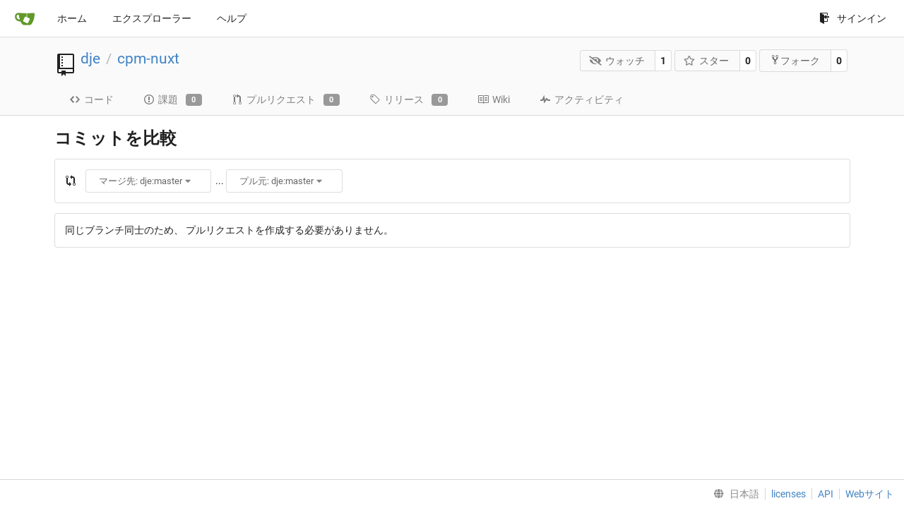

--- FILE ---
content_type: text/html; charset=UTF-8
request_url: https://git.allella.fr/dje/cpm-nuxt/compare/master...master?lang=ja-JP
body_size: 4191
content:
<!DOCTYPE html>
<html lang="ja-JP" class="theme-">
<head data-suburl="">
	<meta charset="utf-8">
	<meta name="viewport" content="width=device-width, initial-scale=1">
	<meta http-equiv="x-ua-compatible" content="ie=edge">
	<title>Comparing 9368eab11f...9368eab11f -  cpm-nuxt - Allella - Gitea </title>
	<link rel="manifest" href="/manifest.json" crossorigin="use-credentials">
	<meta name="theme-color" content="#6cc644">
	<meta name="author" content="dje" />
	<meta name="description" content="cpm-nuxt" />
	<meta name="keywords" content="go,git,self-hosted,gitea">
	<meta name="referrer" content="no-referrer" />
	<meta name="_csrf" content="ejH1ldroVrfRFJ7yIU5LdA3Ta586MTc2OTQ5MTY3MjYxNjc1NjMyNQ" />
	
	
	

	<script>
	/*
	@licstart  The following is the entire license notice for the
        JavaScript code in this page.

	Copyright (c) 2016 The Gitea Authors
	Copyright (c) 2015 The Gogs Authors

	Permission is hereby granted, free of charge, to any person obtaining a copy
	of this software and associated documentation files (the "Software"), to deal
	in the Software without restriction, including without limitation the rights
	to use, copy, modify, merge, publish, distribute, sublicense, and/or sell
	copies of the Software, and to permit persons to whom the Software is
	furnished to do so, subject to the following conditions:

	The above copyright notice and this permission notice shall be included in
	all copies or substantial portions of the Software.

	THE SOFTWARE IS PROVIDED "AS IS", WITHOUT WARRANTY OF ANY KIND, EXPRESS OR
	IMPLIED, INCLUDING BUT NOT LIMITED TO THE WARRANTIES OF MERCHANTABILITY,
	FITNESS FOR A PARTICULAR PURPOSE AND NONINFRINGEMENT. IN NO EVENT SHALL THE
	AUTHORS OR COPYRIGHT HOLDERS BE LIABLE FOR ANY CLAIM, DAMAGES OR OTHER
	LIABILITY, WHETHER IN AN ACTION OF CONTRACT, TORT OR OTHERWISE, ARISING FROM,
	OUT OF OR IN CONNECTION WITH THE SOFTWARE OR THE USE OR OTHER DEALINGS IN
	THE SOFTWARE.
	---
	Licensing information for additional javascript libraries can be found at:
	  {{StaticUrlPrefix}}/vendor/librejs.html

	@licend  The above is the entire license notice
        for the JavaScript code in this page.
	*/
	</script>
	<script>
		window.config = {
			AppVer: '1.13.0\x2bdev-66-g5cb201dc9',
			AppSubUrl: '',
			StaticUrlPrefix: '',
			UseServiceWorker:  true ,
			csrf: 'ejH1ldroVrfRFJ7yIU5LdA3Ta586MTc2OTQ5MTY3MjYxNjc1NjMyNQ',
			HighlightJS: true,
			Minicolors: false,
			SimpleMDE: true,
			Tribute: true,
			U2F: false,
			Heatmap: false,
			heatmapUser: null,
			NotificationSettings: {
				MinTimeout:  10000 ,
				TimeoutStep:   10000 ,
				MaxTimeout:  60000 ,
				EventSourceUpdateTime:  10000 ,
			},
      
			tributeValues: [
				
			],
			
		};
	</script>
	<link rel="shortcut icon" href="/img/favicon.png">
	<link rel="mask-icon" href="/img/gitea-safari.svg" color="#609926">
	<link rel="fluid-icon" href="/img/gitea-lg.png" title="Allella - Gitea">
	<link rel="stylesheet" href="/vendor/assets/font-awesome/css/font-awesome.min.css">

	<link rel="stylesheet" href="/vendor/plugins/simplemde/simplemde.min.css">

	<link rel="stylesheet" href="/fomantic/semantic.min.css?v=421724a6eab17366b09891baf2f71902">
	<link rel="stylesheet" href="/css/index.css?v=421724a6eab17366b09891baf2f71902">
	<noscript>
		<style>
			.dropdown:hover > .menu { display: block; }
			.ui.secondary.menu .dropdown.item > .menu { margin-top: 0; }
		</style>
	</noscript>

	<style class="list-search-style"></style>

	
		<meta property="og:title" content="cpm-nuxt" />
		<meta property="og:url" content="https://git.allella.fr/dje/cpm-nuxt" />
		
	
	<meta property="og:type" content="object" />
	<meta property="og:image" content="https://git.allella.fr/user/avatar/dje/-1" />

<meta property="og:site_name" content="Allella - Gitea" />

<link rel="stylesheet" href="/css/allella.css" media="all" />

</head>
<body>
	

	<div class="full height">
		<noscript>このサイトはJavaScriptを使用しています</noscript>

		

		
			<div class="ui top secondary stackable main menu following bar light">
				<div class="ui container" id="navbar">
	<div class="item brand" style="justify-content: space-between;">
		<a href="/">
			<img class="ui mini image" src="/img/gitea-sm.png">
		</a>
		<div class="ui basic icon button mobile-only" id="navbar-expand-toggle">
			<i class="sidebar icon"></i>
		</div>
	</div>

	
		<a class="item " href="/">ホーム</a>
		<a class="item " href="/explore/repos">エクスプローラー</a>
	

	

	

	

		<a class="item" target="_blank" rel="noopener noreferrer" href="https://docs.gitea.io">ヘルプ</a>
		<div class="right stackable menu">
			
			<a class="item" rel="nofollow" href="/user/login?redirect_to=%2fdje%2fcpm-nuxt%2fcompare%2fmaster...master">
				<svg class="svg octicon-sign-in" width="16" height="16" aria-hidden="true"><use xlink:href="#octicon-sign-in" /></svg> サインイン
			</a>
		</div>

	
</div>

			</div>
		


<div class="repository diff compare pull">
	<div class="header-wrapper">

	<div class="ui container">
		<div class="repo-header">
			<div class="ui huge breadcrumb repo-title">
				
					
						<svg class="svg octicon-repo" width="32" height="32" aria-hidden="true"><use xlink:href="#octicon-repo" /></svg>
					
				
				<a href="/dje">dje</a>
				<div class="divider"> / </div>
				<a href="/dje/cpm-nuxt">cpm-nuxt</a>
				
				
				
				
				
			</div>
			
				<div class="repo-buttons">
					<form method="post" action="/dje/cpm-nuxt/action/watch?redirect_to=%2fdje%2fcpm-nuxt%2fcompare%2fmaster...master">
						<input type="hidden" name="_csrf" value="ejH1ldroVrfRFJ7yIU5LdA3Ta586MTc2OTQ5MTY3MjYxNjc1NjMyNQ">
						<div class="ui labeled button" tabindex="0">
							<button type="submit" class="ui compact basic button">
								<i class="icon fa-eye-slash"></i>ウォッチ
							</button>
							<a class="ui basic label" href="/dje/cpm-nuxt/watchers">
								1
							</a>
						</div>
					</form>
					<form method="post" action="/dje/cpm-nuxt/action/star?redirect_to=%2fdje%2fcpm-nuxt%2fcompare%2fmaster...master">
						<input type="hidden" name="_csrf" value="ejH1ldroVrfRFJ7yIU5LdA3Ta586MTc2OTQ5MTY3MjYxNjc1NjMyNQ">
						<div class="ui labeled button" tabindex="0">
							<button type="submit" class="ui compact basic button">
								<i class="icon star outline"></i>スター
							</button>
							<a class="ui basic label" href="/dje/cpm-nuxt/stars">
								0
							</a>
						</div>
					</form>
					
						<div class="ui labeled button " tabindex="0">
							<a class="ui compact basic button poping up"  data-content="リポジトリをフォークするにはサインインしてください。" rel="nofollow" href="/user/login?redirect_to=/repo/fork/18"  data-position="top center" data-variation="tiny">
								<svg class="svg octicon-repo-forked" width="15" height="15" aria-hidden="true"><use xlink:href="#octicon-repo-forked" /></svg>フォーク
							</a>
							<a class="ui basic label" href="/dje/cpm-nuxt/forks">
								0
							</a>
						</div>
					
				</div>
			
		</div>
	</div>

	<div class="ui tabs container">
		
			<div class="ui tabular stackable menu navbar">
				
				<a class=" item" href="/dje/cpm-nuxt">
					<svg class="svg octicon-code" width="16" height="16" aria-hidden="true"><use xlink:href="#octicon-code" /></svg> コード
				</a>
				

				
					<a class=" item" href="/dje/cpm-nuxt/issues">
						<svg class="svg octicon-issue-opened" width="16" height="16" aria-hidden="true"><use xlink:href="#octicon-issue-opened" /></svg> 課題 <span class="ui gray small label">0</span>
					</a>
				

				

				
					<a class=" item" href="/dje/cpm-nuxt/pulls">
						<svg class="svg octicon-git-pull-request" width="16" height="16" aria-hidden="true"><use xlink:href="#octicon-git-pull-request" /></svg> プルリクエスト <span class="ui gray small label">0</span>
					</a>
				

				
				<a class=" item" href="/dje/cpm-nuxt/releases">
					<svg class="svg octicon-tag" width="16" height="16" aria-hidden="true"><use xlink:href="#octicon-tag" /></svg> リリース <span class="ui gray small label">0</span>
				</a>
				

				
					<a class=" item" href="/dje/cpm-nuxt/wiki" >
						<svg class="svg octicon-book" width="16" height="16" aria-hidden="true"><use xlink:href="#octicon-book" /></svg> Wiki
					</a>
				

				
					<a class=" item" href="/dje/cpm-nuxt/activity">
						<svg class="svg octicon-pulse" width="16" height="16" aria-hidden="true"><use xlink:href="#octicon-pulse" /></svg> アクティビティ
					</a>
				

				

				
			</div>
		
	</div>
	<div class="ui tabs divider"></div>
</div>

	<div class="ui container ">

	
		<h2 class="ui header">
			
				コミットを比較
			
		</h2>
		<div class="ui segment choose branch">
			<svg class="svg octicon-git-compare" width="16" height="16" aria-hidden="true"><use xlink:href="#octicon-git-compare" /></svg>
			<div class="ui floating filter dropdown" data-no-results="結果が見つかりませんでした。">
				<div class="ui basic small button">
					<span class="text">マージ先: dje:master</span>
					<i class="dropdown icon"></i>
				</div>
				<div class="menu">
					<div class="ui icon search input">
						<i class="filter icon"></i>
						<input name="search" placeholder="ブランチの絞り込み...">
					</div>
					<div class="scrolling menu">
						
							<div class="item selected" data-url="/dje/cpm-nuxt/compare/master...master">dje:master</div>
						
						
						
						
					</div>
				</div>
			</div>
			...
			<div class="ui floating filter dropdown">
				<div class="ui basic small button">
					<span class="text">プル元: dje:master</span>
					<i class="dropdown icon"></i>
				</div>
				<div class="menu">
					<div class="ui icon search input">
						<i class="filter icon"></i>
						<input name="search" placeholder="ブランチの絞り込み...">
					</div>
					<div class="scrolling menu">
						
							<div class="selected item" data-url="/dje/cpm-nuxt/compare/master...master">dje:master</div>
						
						
						
						
					</div>
				</div>
			</div>
		</div>
	

	
    	<div class="ui segment">同じブランチ同士のため、 プルリクエストを作成する必要がありません。</div>
	
	</div>
</div>


	

	</div>

	

	<footer>
	<div class="ui container">
		<div class="ui right links">
			
			<div class="ui language bottom floating slide up dropdown link item">
				<i class="world icon"></i>
				<div class="text">日本語</div>
				<div class="menu">
					
						<a lang="ja-JP" class="item active selected" href="#">日本語</a>
					
						<a lang="en-US" class="item " href="/dje/cpm-nuxt/compare/master...master?lang=en-US">English</a>
					
						<a lang="zh-CN" class="item " href="/dje/cpm-nuxt/compare/master...master?lang=zh-CN">简体中文</a>
					
						<a lang="zh-HK" class="item " href="/dje/cpm-nuxt/compare/master...master?lang=zh-HK">繁體中文（香港）</a>
					
						<a lang="zh-TW" class="item " href="/dje/cpm-nuxt/compare/master...master?lang=zh-TW">繁體中文（台灣）</a>
					
						<a lang="de-DE" class="item " href="/dje/cpm-nuxt/compare/master...master?lang=de-DE">Deutsch</a>
					
						<a lang="fr-FR" class="item " href="/dje/cpm-nuxt/compare/master...master?lang=fr-FR">français</a>
					
						<a lang="nl-NL" class="item " href="/dje/cpm-nuxt/compare/master...master?lang=nl-NL">Nederlands</a>
					
						<a lang="lv-LV" class="item " href="/dje/cpm-nuxt/compare/master...master?lang=lv-LV">latviešu</a>
					
						<a lang="ru-RU" class="item " href="/dje/cpm-nuxt/compare/master...master?lang=ru-RU">русский</a>
					
						<a lang="uk-UA" class="item " href="/dje/cpm-nuxt/compare/master...master?lang=uk-UA">Українська</a>
					
						<a lang="es-ES" class="item " href="/dje/cpm-nuxt/compare/master...master?lang=es-ES">español</a>
					
						<a lang="pt-BR" class="item " href="/dje/cpm-nuxt/compare/master...master?lang=pt-BR">português do Brasil</a>
					
						<a lang="pl-PL" class="item " href="/dje/cpm-nuxt/compare/master...master?lang=pl-PL">polski</a>
					
						<a lang="bg-BG" class="item " href="/dje/cpm-nuxt/compare/master...master?lang=bg-BG">български</a>
					
						<a lang="it-IT" class="item " href="/dje/cpm-nuxt/compare/master...master?lang=it-IT">italiano</a>
					
						<a lang="fi-FI" class="item " href="/dje/cpm-nuxt/compare/master...master?lang=fi-FI">suomi</a>
					
						<a lang="tr-TR" class="item " href="/dje/cpm-nuxt/compare/master...master?lang=tr-TR">Türkçe</a>
					
						<a lang="cs-CZ" class="item " href="/dje/cpm-nuxt/compare/master...master?lang=cs-CZ">čeština</a>
					
						<a lang="sr-SP" class="item " href="/dje/cpm-nuxt/compare/master...master?lang=sr-SP">српски</a>
					
						<a lang="sv-SE" class="item " href="/dje/cpm-nuxt/compare/master...master?lang=sv-SE">svenska</a>
					
						<a lang="ko-KR" class="item " href="/dje/cpm-nuxt/compare/master...master?lang=ko-KR">한국어</a>
					
				</div>
			</div>
			<a href="/js/licenses.txt">licenses</a>
			<a href="/api/swagger">API</a>
			<a target="_blank" rel="noopener noreferrer" href="https://gitea.io">Webサイト</a>
			
		</div>
	</div>
</footer>



	<script src="/js/jquery.js?v=421724a6eab17366b09891baf2f71902"></script>

	<script src="/vendor/plugins/simplemde/simplemde.min.js"></script>
	<script src="/vendor/plugins/codemirror/addon/mode/loadmode.js"></script>
	<script src="/vendor/plugins/codemirror/mode/meta.js"></script>
	<script>
		CodeMirror.modeURL =  "/vendor/plugins/codemirror/mode/%N/%N.js";
	</script>






	<script src="/fomantic/semantic.min.js?v=421724a6eab17366b09891baf2f71902"></script>
	<script src="/js/index.js?v=421724a6eab17366b09891baf2f71902"></script>

</body>
</html>



--- FILE ---
content_type: text/javascript; charset=utf-8
request_url: https://git.allella.fr/js/index.js?v=421724a6eab17366b09891baf2f71902
body_size: 174446
content:
!function(e){function t(t){for(var n,i,r=t[0],o=t[1],s=0,l=[];s<r.length;s++)i=r[s],Object.prototype.hasOwnProperty.call(a,i)&&a[i]&&l.push(a[i][0]),a[i]=0;for(n in o)Object.prototype.hasOwnProperty.call(o,n)&&(e[n]=o[n]);for(c&&c(t);l.length;)l.shift()()}var n={},i={7:0},a={7:0};function r(t){if(n[t])return n[t].exports;var i=n[t]={i:t,l:!1,exports:{}};return e[t].call(i.exports,i,i.exports,r),i.l=!0,i.exports}r.e=function(e){var t=[];i[e]?t.push(i[e]):0!==i[e]&&{0:1,2:1,3:1}[e]&&t.push(i[e]=new Promise((function(t,n){for(var a="css/"+({0:"monaco",1:"clipboard",2:"datetimepicker",3:"dropzone",4:"gitgraph",5:"highlight",12:"tribute"}[e]||e)+".css",o=r.p+a,s=document.getElementsByTagName("link"),l=0;l<s.length;l++){var c=(f=s[l]).getAttribute("data-href")||f.getAttribute("href");if("stylesheet"===f.rel&&(c===a||c===o))return t()}var u=document.getElementsByTagName("style");for(l=0;l<u.length;l++){var f;if((c=(f=u[l]).getAttribute("data-href"))===a||c===o)return t()}var d=document.createElement("link");d.rel="stylesheet",d.type="text/css",d.onload=t,d.onerror=function(t){var a=t&&t.target&&t.target.src||o,r=new Error("Loading CSS chunk "+e+" failed.\n("+a+")");r.code="CSS_CHUNK_LOAD_FAILED",r.request=a,delete i[e],d.parentNode.removeChild(d),n(r)},d.href=o,document.getElementsByTagName("head")[0].appendChild(d)})).then((function(){i[e]=0})));var n=a[e];if(0!==n)if(n)t.push(n[2]);else{var o=new Promise((function(t,i){n=a[e]=[t,i]}));t.push(n[2]=o);var s,l=document.createElement("script");l.charset="utf-8",l.timeout=120,r.nc&&l.setAttribute("nonce",r.nc),l.src=function(e){return r.p+"js/"+({0:"monaco",1:"clipboard",2:"datetimepicker",3:"dropzone",4:"gitgraph",5:"highlight",12:"tribute"}[e]||e)+".js"}(e);var c=new Error;s=function(t){l.onerror=l.onload=null,clearTimeout(u);var n=a[e];if(0!==n){if(n){var i=t&&("load"===t.type?"missing":t.type),r=t&&t.target&&t.target.src;c.message="Loading chunk "+e+" failed.\n("+i+": "+r+")",c.name="ChunkLoadError",c.type=i,c.request=r,n[1](c)}a[e]=void 0}};var u=setTimeout((function(){s({type:"timeout",target:l})}),12e4);l.onerror=l.onload=s,document.head.appendChild(l)}return Promise.all(t)},r.m=e,r.c=n,r.d=function(e,t,n){r.o(e,t)||Object.defineProperty(e,t,{enumerable:!0,get:n})},r.r=function(e){"undefined"!=typeof Symbol&&Symbol.toStringTag&&Object.defineProperty(e,Symbol.toStringTag,{value:"Module"}),Object.defineProperty(e,"__esModule",{value:!0})},r.t=function(e,t){if(1&t&&(e=r(e)),8&t)return e;if(4&t&&"object"==typeof e&&e&&e.__esModule)return e;var n=Object.create(null);if(r.r(n),Object.defineProperty(n,"default",{enumerable:!0,value:e}),2&t&&"string"!=typeof e)for(var i in e)r.d(n,i,function(t){return e[t]}.bind(null,i));return n},r.n=function(e){var t=e&&e.__esModule?function(){return e.default}:function(){return e};return r.d(t,"a",t),t},r.o=function(e,t){return Object.prototype.hasOwnProperty.call(e,t)},r.p="",r.oe=function(e){throw console.error(e),e};var o=window.webpackJsonp=window.webpackJsonp||[],s=o.push.bind(o);o.push=t,o=o.slice();for(var l=0;l<o.length;l++)t(o[l]);var c=s;r(r.s=484)}({0:function(e,t,n){e.exports=n(28)},1:function(e,t,n){(function(t){var n=function(e){return e&&e.Math==Math&&e};e.exports=n("object"==typeof globalThis&&globalThis)||n("object"==typeof window&&window)||n("object"==typeof self&&self)||n("object"==typeof t&&t)||Function("return this")()}).call(this,n(16))},10:function(e,t,n){var i=n(8);e.exports=function(e){if(!i(e))throw TypeError(String(e)+" is not an object");return e}},100:function(e,t,n){var i=n(7),a=n(19),r=n(101).indexOf,o=n(43);e.exports=function(e,t){var n,s=a(e),l=0,c=[];for(n in s)!i(o,n)&&i(s,n)&&c.push(n);for(;t.length>l;)i(s,n=t[l++])&&(~r(c,n)||c.push(n));return c}},101:function(e,t,n){var i=n(19),a=n(21),r=n(97),o=function(e){return function(t,n,o){var s,l=i(t),c=a(l.length),u=r(o,c);if(e&&n!=n){for(;c>u;)if((s=l[u++])!=s)return!0}else for(;c>u;u++)if((e||u in l)&&l[u]===n)return e||u||0;return!e&&-1}};e.exports={includes:o(!0),indexOf:o(!1)}},102:function(e,t){t.f=Object.getOwnPropertySymbols},103:function(e,t,n){"use strict";var i=n(3);e.exports=function(e,t){var n=[][e];return!!n&&i((function(){n.call(null,t||function(){throw 1},1)}))}},104:function(e,t,n){"use strict";var i=n(4),a=n(193),r=n(159),o=n(160),s=n(44),l=n(17),c=n(14),u=n(2),f=n(33),d=n(37),p=n(158),h=p.IteratorPrototype,m=p.BUGGY_SAFARI_ITERATORS,v=u("iterator"),g=function(){return this};e.exports=function(e,t,n,u,p,_,y){a(n,t,u);var b,j,w,x=function(e){if(e===p&&T)return T;if(!m&&e in S)return S[e];switch(e){case"keys":case"values":case"entries":return function(){return new n(this,e)}}return function(){return new n(this)}},k=t+" Iterator",$=!1,S=e.prototype,C=S[v]||S["@@iterator"]||p&&S[p],T=!m&&C||x(p),A="Array"==t&&S.entries||C;if(A&&(b=r(A.call(new e)),h!==Object.prototype&&b.next&&(f||r(b)===h||(o?o(b,h):"function"!=typeof b[v]&&l(b,v,g)),s(b,k,!0,!0),f&&(d[k]=g))),"values"==p&&C&&"values"!==C.name&&($=!0,T=function(){return C.call(this)}),f&&!y||S[v]===T||l(S,v,T),d[t]=T,p)if(j={values:x("values"),keys:_?T:x("keys"),entries:x("entries")},y)for(w in j)(m||$||!(w in S))&&c(S,w,j[w]);else i({target:t,proto:!0,forced:m||$},j);return j}},105:function(e,t,n){var i=n(9),a=n(11).f,r=Function.prototype,o=r.toString,s=/^\s*function ([^ (]*)/;i&&!("name"in r)&&a(r,"name",{configurable:!0,get:function(){try{return o.call(this).match(s)[1]}catch(e){return""}}})},106:function(e,t,n){var i=n(14);e.exports=function(e,t,n){for(var a in t)i(e,a,t[a],n);return e}},107:function(e,t,n){"use strict";var i=n(27),a=n(11),r=n(2),o=n(9),s=r("species");e.exports=function(e){var t=i(e),n=a.f;o&&t&&!t[s]&&n(t,s,{configurable:!0,get:function(){return this}})}},108:function(e,t,n){var i=n(2)("iterator"),a=!1;try{var r=0,o={next:function(){return{done:!!r++}},return:function(){a=!0}};o[i]=function(){return this},Array.from(o,(function(){throw 2}))}catch(e){}e.exports=function(e,t){if(!t&&!a)return!1;var n=!1;try{var r={};r[i]=function(){return{next:function(){return{done:n=!0}}}},e(r)}catch(e){}return n}},11:function(e,t,n){var i=n(9),a=n(85),r=n(10),o=n(46),s=Object.defineProperty;t.f=i?s:function(e,t,n){if(r(e),t=o(t,!0),r(n),a)try{return s(e,t,n)}catch(e){}if("get"in n||"set"in n)throw TypeError("Accessors not supported");return"value"in n&&(e[t]=n.value),e}},120:function(e,t,n){"use strict";var i=n(46),a=n(11),r=n(35);e.exports=function(e,t,n){var o=i(t);o in e?a.f(e,o,r(0,n)):e[o]=n}},121:function(e,t,n){var i=n(3),a=n(2),r=n(129),o=a("species");e.exports=function(e){return r>=51||!i((function(){var t=[];return(t.constructor={})[o]=function(){return{foo:1}},1!==t[e](Boolean).foo}))}},122:function(e,t,n){"use strict";var i=n(199),a=n(10),r=n(41),o=n(21),s=n(42),l=n(22),c=n(250),u=n(200),f=Math.max,d=Math.min,p=Math.floor,h=/\$([$&'`]|\d\d?|<[^>]*>)/g,m=/\$([$&'`]|\d\d?)/g;i("replace",2,(function(e,t,n,i){var v=i.REGEXP_REPLACE_SUBSTITUTES_UNDEFINED_CAPTURE,g=i.REPLACE_KEEPS_$0,_=v?"$":"$0";return[function(n,i){var a=l(this),r=null==n?void 0:n[e];return void 0!==r?r.call(n,a,i):t.call(String(a),n,i)},function(e,i){if(!v&&g||"string"==typeof i&&-1===i.indexOf(_)){var r=n(t,e,this,i);if(r.done)return r.value}var l=a(e),p=String(this),h="function"==typeof i;h||(i=String(i));var m=l.global;if(m){var b=l.unicode;l.lastIndex=0}for(var j=[];;){var w=u(l,p);if(null===w)break;if(j.push(w),!m)break;""===String(w[0])&&(l.lastIndex=c(p,o(l.lastIndex),b))}for(var x,k="",$=0,S=0;S<j.length;S++){w=j[S];for(var C=String(w[0]),T=f(d(s(w.index),p.length),0),A=[],O=1;O<w.length;O++)A.push(void 0===(x=w[O])?x:String(x));var E=w.groups;if(h){var I=[C].concat(A,T,p);void 0!==E&&I.push(E);var L=String(i.apply(void 0,I))}else L=y(C,p,T,A,E,i);T>=$&&(k+=p.slice($,T)+L,$=T+C.length)}return k+p.slice($)}];function y(e,n,i,a,o,s){var l=i+e.length,c=a.length,u=m;return void 0!==o&&(o=r(o),u=h),t.call(s,u,(function(t,r){var s;switch(r.charAt(0)){case"$":return"$";case"&":return e;case"`":return n.slice(0,i);case"'":return n.slice(l);case"<":s=o[r.slice(1,-1)];break;default:var u=+r;if(0===u)return t;if(u>c){var f=p(u/10);return 0===f?t:f<=c?void 0===a[f-1]?r.charAt(1):a[f-1]+r.charAt(1):t}s=a[u-1]}return void 0===s?"":s}))}}))},123:function(e,t,n){var i=n(7),a=n(124),r=n(31),o=n(11);e.exports=function(e,t){for(var n=a(t),s=o.f,l=r.f,c=0;c<n.length;c++){var u=n[c];i(e,u)||s(e,u,l(t,u))}}},1239:function(e,t,n){"use strict";n.r(t);n(153),n(192),n(88),n(151),n(336),n(235),n(236),n(157),n(32),n(338),n(486),n(239),n(161),n(488),n(89),n(105),n(339),n(492),n(196),n(24),n(493),n(340),n(59),n(341),n(98),n(133),n(247),n(48),n(343),n(122),n(344),n(190),n(345),n(346),n(251),n(45),n(252),n(347);var i=n(0),a=n.n(i),r=(n(28),n(6)),o=n.n(r),s=(n(502),window.config.StaticUrlPrefix);if(s)n.p=s.endsWith("/")?s:"".concat(s,"/");else{var l=new URL(document.currentScript.src);n.p=l.pathname.replace(/\/[^/]*?\/[^/]*?$/,"/")}var c=n(40);n(503),n(504),n(134),n(505);!function(e,t,n,i){e.isFunction=e.isFunction||function(e){return"function"==typeof e&&"number"!=typeof e.nodeType},t=void 0!==t&&t.Math==Math?t:"undefined"!=typeof self&&self.Math==Math?self:Function("return this")(),e.fn.dropdown=function(i){var a,r=e(this),o=e(n),s=r.selector||"",l="ontouchstart"in n.documentElement,c=l?"touchstart":"click",u=(new Date).getTime(),f=[],d=arguments[0],p="string"==typeof d,h=[].slice.call(arguments,1),m=1;return r.each((function(v){var g,_,y,b,j,w,x,k,$,S=e.isPlainObject(i)?e.extend(!0,{},e.fn.dropdown.settings,i):e.extend({},e.fn.dropdown.settings),C=S.className,T=S.message,A=S.fields,O=S.keys,E=S.metadata,I=S.namespace,L=S.regExp,D=S.selector,R=S.error,P=S.templates,N="."+I,F="module-"+I,M=e(this),q=e(S.context),U=M.find(D.text),z=M.find(D.search),H=M.find(D.sizer),B=M.find(D.input),W=M.find(D.icon),V=M.find(D.clearIcon),Q=M.prev().find(D.text).length>0?M.prev().find(D.text):M.prev(),G=M.children(D.menu),Y=G.find(D.item),K=S.hideDividers?Y.parent().children(D.divider):e(),Z=!1,J=!1,X=!1,ee=!1,te=this,ne=M.data(F);$={initialize:function(){$.debug("Initializing dropdown",S),$.is.alreadySetup()?$.setup.reference():(S.ignoreDiacritics&&!String.prototype.normalize&&(S.ignoreDiacritics=!1,$.error(R.noNormalize,te)),$.setup.layout(),S.values&&$.change.values(S.values),$.refreshData(),$.save.defaults(),$.restore.selected(),$.create.id(),$.bind.events(),$.observeChanges(),$.instantiate(),$.aria.setup())},instantiate:function(){$.verbose("Storing instance of dropdown",$),ne=$,M.data(F,$)},destroy:function(){$.verbose("Destroying previous dropdown",M),$.remove.tabbable(),$.remove.active(),G.transition("stop all"),G.removeClass(C.visible).addClass(C.hidden),M.off(N).removeData(F),G.off(N),o.off(j),$.disconnect.menuObserver(),$.disconnect.selectObserver()},observeChanges:function(){"MutationObserver"in t&&(x=new MutationObserver($.event.select.mutation),k=new MutationObserver($.event.menu.mutation),$.debug("Setting up mutation observer",x,k),$.observe.select(),$.observe.menu())},disconnect:{menuObserver:function(){k&&k.disconnect()},selectObserver:function(){x&&x.disconnect()}},observe:{select:function(){$.has.input()&&x&&x.observe(M[0],{childList:!0,subtree:!0})},menu:function(){$.has.menu()&&k&&k.observe(G[0],{childList:!0,subtree:!0})}},create:{id:function(){w=(Math.random().toString(16)+"000000000").substr(2,8),j="."+w,$.verbose("Creating unique id for element",w)},userChoice:function(t){var n,i,a;return!!(t=t||$.get.userValues())&&(t=Array.isArray(t)?t:[t],e.each(t,(function(t,r){!1===$.get.item(r)&&(a=S.templates.addition($.add.variables(T.addResult,r)),i=e("<div />").html(a).attr("data-"+E.value,r).attr("data-"+E.text,r).addClass(C.addition).addClass(C.item),S.hideAdditions&&i.addClass(C.hidden),n=void 0===n?i:n.add(i),$.verbose("Creating user choices for value",r,i))})),n)},userLabels:function(t){var n=$.get.userValues();n&&($.debug("Adding user labels",n),e.each(n,(function(e,t){$.verbose("Adding custom user value"),$.add.label(t,t)})))},menu:function(){G=e("<div />").addClass(C.menu).appendTo(M)},sizer:function(){H=e("<span />").addClass(C.sizer).insertAfter(z)}},search:function(e){e=void 0!==e?e:$.get.query(),$.verbose("Searching for query",e),$.has.minCharacters(e)?$.filter(e):$.hide(null,!0)},select:{firstUnfiltered:function(){$.verbose("Selecting first non-filtered element"),$.remove.selectedItem(),Y.not(D.unselectable).not(D.addition+D.hidden).eq(0).addClass(C.selected)},nextAvailable:function(e){var t=(e=e.eq(0)).nextAll(D.item).not(D.unselectable).eq(0),n=e.prevAll(D.item).not(D.unselectable).eq(0);t.length>0?($.verbose("Moving selection to",t),t.addClass(C.selected)):($.verbose("Moving selection to",n),n.addClass(C.selected))}},aria:{setup:function(){"menu"===$.aria.guessRole()&&(M.attr("aria-busy","true"),M.attr("role","menu"),M.attr("aria-haspopup","menu"),M.attr("aria-expanded","false"),G.find(".divider").attr("role","separator"),Y.attr("role","menuitem"),Y.each((function(e,t){t.id||(t.id=$.aria.nextID("menuitem"))})),U=M.find("> .text").eq(0),M.data("content")?(U.attr("aria-hidden"),M.attr("aria-label",M.data("content"))):(U.attr("id",$.aria.nextID("menutext")),M.attr("aria-labelledby",U.attr("id"))),M.attr("aria-busy","false"))},nextID:function(e){var t;do{t=e+"_"+m++}while(n.getElementById(t));return t},setExpanded:function(e){M.attr("aria-haspopup")&&M.attr("aria-expanded",e)},refreshDescendant:function(){if("menu"===M.attr("aria-haspopup")){var e=Y.not(D.unselectable).filter("."+C.selected).eq(0),t=G.children("."+C.active).eq(0),n=e.length>0?e:t;n?M.attr("aria-activedescendant",n.attr("id")):$.aria.removeDescendant()}},removeDescendant:function(){"menu"==M.attr("aria-haspopup")&&M.removeAttr("aria-activedescendant")},guessRole:function(){var e=M.hasClass("icon"),t=$.has.search(),n=B.length>0,i=$.is.multiple();return e||t||n||i?"unknown":"menu"}},setup:{api:function(){var e={debug:S.debug,urlData:{value:$.get.value(),query:$.get.query()},on:!1};$.verbose("First request, initializing API"),M.api(e)},layout:function(){M.is("select")&&($.setup.select(),$.setup.returnedObject()),$.has.menu()||$.create.menu(),$.is.selection()&&$.is.clearable()&&!$.has.clearItem()&&($.verbose("Adding clear icon"),V=e("<i />").addClass("remove icon").insertBefore(U)),$.is.search()&&!$.has.search()&&($.verbose("Adding search input"),z=e("<input />").addClass(C.search).prop("autocomplete","off").insertBefore(U)),$.is.multiple()&&$.is.searchSelection()&&!$.has.sizer()&&$.create.sizer(),S.allowTab&&$.set.tabbable(),Y.attr("tabindex","-1")},select:function(){var t=$.get.selectValues();$.debug("Dropdown initialized on a select",t),M.is("select")&&(B=M),B.parent(D.dropdown).length>0?($.debug("UI dropdown already exists. Creating dropdown menu only"),M=B.closest(D.dropdown),$.has.menu()||$.create.menu(),G=M.children(D.menu),$.setup.menu(t)):($.debug("Creating entire dropdown from select"),M=e("<div />").attr("class",B.attr("class")).addClass(C.selection).addClass(C.dropdown).html(P.dropdown(t,A,S.preserveHTML,S.className)).insertBefore(B),B.hasClass(C.multiple)&&!1===B.prop("multiple")&&($.error(R.missingMultiple),B.prop("multiple",!0)),B.is("[multiple]")&&$.set.multiple(),B.prop("disabled")&&($.debug("Disabling dropdown"),M.addClass(C.disabled)),B.removeAttr("required").removeAttr("class").detach().prependTo(M)),$.refresh()},menu:function(t){G.html(P.menu(t,A,S.preserveHTML,S.className)),Y=G.find(D.item),K=S.hideDividers?Y.parent().children(D.divider):e()},reference:function(){$.debug("Dropdown behavior was called on select, replacing with closest dropdown"),M=M.parent(D.dropdown),ne=M.data(F),te=M.get(0),$.refresh(),$.setup.returnedObject()},returnedObject:function(){var e=r.slice(0,v),t=r.slice(v+1);r=e.add(M).add(t)}},refresh:function(){$.refreshSelectors(),$.refreshData()},refreshItems:function(){Y=G.find(D.item),K=S.hideDividers?Y.parent().children(D.divider):e()},refreshSelectors:function(){$.verbose("Refreshing selector cache"),U=M.find(D.text),z=M.find(D.search),B=M.find(D.input),W=M.find(D.icon),Q=M.prev().find(D.text).length>0?M.prev().find(D.text):M.prev(),G=M.children(D.menu),Y=G.find(D.item),K=S.hideDividers?Y.parent().children(D.divider):e()},refreshData:function(){$.verbose("Refreshing cached metadata"),Y.removeData(E.text).removeData(E.value)},clearData:function(){$.verbose("Clearing metadata"),Y.removeData(E.text).removeData(E.value),M.removeData(E.defaultText).removeData(E.defaultValue).removeData(E.placeholderText)},toggle:function(){$.verbose("Toggling menu visibility"),$.is.active()?$.hide():$.show()},show:function(t,n){if(t=e.isFunction(t)?t:function(){},!$.can.show()&&$.is.remote()&&($.debug("No API results retrieved, searching before show"),$.queryRemote($.get.query(),$.show)),$.can.show()&&!$.is.active()){if($.debug("Showing dropdown"),!$.has.message()||$.has.maxSelections()||$.has.allResultsFiltered()||$.remove.message(),$.is.allFiltered())return!0;!1!==S.onShow.call(te)&&($.aria.setExpanded(!0),$.aria.refreshDescendant(),$.animate.show((function(){$.can.click()&&$.bind.intent(),$.has.search()&&!n&&$.focusSearch(),$.set.visible(),t.call(te)})))}},hide:function(t,n){t=e.isFunction(t)?t:function(){},$.is.active()&&!$.is.animatingOutward()?($.debug("Hiding dropdown"),!1!==S.onHide.call(te)&&($.aria.setExpanded(!1),$.aria.removeDescendant(),$.animate.hide((function(){$.remove.visible(),$.is.focusedOnSearch()&&!0!==n&&z.blur(),t.call(te)})))):$.can.click()&&$.unbind.intent()},hideOthers:function(){$.verbose("Finding other dropdowns to hide"),r.not(M).has(D.menu+"."+C.visible).dropdown("hide")},hideMenu:function(){$.verbose("Hiding menu  instantaneously"),$.remove.active(),$.remove.visible(),G.transition("hide")},hideSubMenus:function(){var e=G.children(D.item).find(D.menu);$.verbose("Hiding sub menus",e),e.transition("hide")},bind:{events:function(){$.bind.keyboardEvents(),$.bind.inputEvents(),$.bind.mouseEvents()},keyboardEvents:function(){$.verbose("Binding keyboard events"),M.on("keydown"+N,$.event.keydown),$.has.search()&&M.on($.get.inputEvent()+N,D.search,$.event.input),$.is.multiple()&&o.on("keydown"+j,$.event.document.keydown)},inputEvents:function(){$.verbose("Binding input change events"),M.on("change"+N,D.input,$.event.change)},mouseEvents:function(){$.verbose("Binding mouse events"),$.is.multiple()&&M.on(c+N,D.label,$.event.label.click).on(c+N,D.remove,$.event.remove.click),$.is.searchSelection()?(M.on("mousedown"+N,$.event.mousedown).on("mouseup"+N,$.event.mouseup).on("mousedown"+N,D.menu,$.event.menu.mousedown).on("mouseup"+N,D.menu,$.event.menu.mouseup).on(c+N,D.icon,$.event.icon.click).on(c+N,D.clearIcon,$.event.clearIcon.click).on("focus"+N,D.search,$.event.search.focus).on(c+N,D.search,$.event.search.focus).on("blur"+N,D.search,$.event.search.blur).on(c+N,D.text,$.event.text.focus),$.is.multiple()&&M.on(c+N,$.event.click)):("click"==S.on?M.on(c+N,D.icon,$.event.icon.click).on(c+N,$.event.test.toggle):"hover"==S.on?M.on("mouseenter"+N,$.delay.show).on("mouseleave"+N,$.delay.hide):M.on(S.on+N,$.toggle),M.on("mousedown"+N,$.event.mousedown).on("mouseup"+N,$.event.mouseup).on("focus"+N,$.event.focus).on(c+N,D.clearIcon,$.event.clearIcon.click),$.has.menuSearch()?M.on("blur"+N,D.search,$.event.search.blur):M.on("blur"+N,$.event.blur)),G.on((l?"touchstart":"mouseenter")+N,D.item,$.event.item.mouseenter).on("mouseleave"+N,D.item,$.event.item.mouseleave).on("click"+N,D.item,$.event.item.click)},intent:function(){$.verbose("Binding hide intent event to document"),l&&o.on("touchstart"+j,$.event.test.touch).on("touchmove"+j,$.event.test.touch),o.on(c+j,$.event.test.hide)}},unbind:{intent:function(){$.verbose("Removing hide intent event from document"),l&&o.off("touchstart"+j).off("touchmove"+j),o.off(c+j)}},filter:function(t){var n=void 0!==t?t:$.get.query(),i=function(){$.is.multiple()&&$.filterActive(),(t||!t&&0==$.get.activeItem().length)&&$.select.firstUnfiltered(),$.has.allResultsFiltered()?S.onNoResults.call(te,n)?S.allowAdditions?S.hideAdditions&&($.verbose("User addition with no menu, setting empty style"),$.set.empty(),$.hideMenu()):($.verbose("All items filtered, showing message",n),$.add.message(T.noResults)):($.verbose("All items filtered, hiding dropdown",n),$.hideMenu()):($.remove.empty(),$.remove.message()),S.allowAdditions&&$.add.userSuggestion($.escape.htmlEntities(t)),$.is.searchSelection()&&$.can.show()&&$.is.focusedOnSearch()&&$.show()};S.useLabels&&$.has.maxSelections()||(S.apiSettings?$.can.useAPI()?$.queryRemote(n,(function(){S.filterRemoteData&&$.filterItems(n);var t=B.val();Array.isArray(t)||(t=t&&""!==t?t.split(S.delimiter):[]),e.each(t,(function(e,t){Y.filter('[data-value="'+t+'"]').addClass(C.filtered)})),i()})):$.error(R.noAPI):($.filterItems(n),i()))},queryRemote:function(t,n){var i={errorDuration:!1,cache:"local",throttle:S.throttle,urlData:{query:t},onError:function(){$.add.message(T.serverError),n()},onFailure:function(){$.add.message(T.serverError),n()},onSuccess:function(e){var t=e[A.remoteValues];Array.isArray(t)||(t=[]),$.remove.message(),$.setup.menu({values:t}),0!==t.length||S.allowAdditions||$.add.message(T.noResults),n()}};M.api("get request")||$.setup.api(),i=e.extend(!0,{},i,S.apiSettings),M.api("setting",i).api("query")},filterItems:function(t){var n=$.remove.diacritics(void 0!==t?t:$.get.query()),i=null,a=$.escape.string(n),r=(S.ignoreSearchCase?"i":"")+"gm",o=new RegExp("^"+a,r);$.has.query()&&(i=[],$.verbose("Searching for matching values",n),Y.each((function(){var t,a,r=e(this);if(r.hasClass(C.unfilterable))return i.push(this),!0;if("both"===S.match||"text"===S.match){if(-1!==(t=$.remove.diacritics(String($.get.choiceText(r,!1)))).search(o))return i.push(this),!0;if("exact"===S.fullTextSearch&&$.exactSearch(n,t))return i.push(this),!0;if(!0===S.fullTextSearch&&$.fuzzySearch(n,t))return i.push(this),!0}if("both"===S.match||"value"===S.match){if(-1!==(a=$.remove.diacritics(String($.get.choiceValue(r,t)))).search(o))return i.push(this),!0;if("exact"===S.fullTextSearch&&$.exactSearch(n,a))return i.push(this),!0;if(!0===S.fullTextSearch&&$.fuzzySearch(n,a))return i.push(this),!0}}))),$.debug("Showing only matched items",n),$.remove.filteredItem(),i&&Y.not(i).addClass(C.filtered),$.has.query()?!0===S.hideDividers?K.addClass(C.hidden):"empty"===S.hideDividers&&K.removeClass(C.hidden).filter((function(){var t=e(this).nextUntil(D.item);return 0===(t.length?t:e(this)).nextUntil(D.divider).filter(D.item+":not(."+C.filtered+")").length})).addClass(C.hidden):K.removeClass(C.hidden)},fuzzySearch:function(e,t){var n=t.length,i=e.length;if(e=S.ignoreSearchCase?e.toLowerCase():e,t=S.ignoreSearchCase?t.toLowerCase():t,i>n)return!1;if(i===n)return e===t;e:for(var a=0,r=0;a<i;a++){for(var o=e.charCodeAt(a);r<n;)if(t.charCodeAt(r++)===o)continue e;return!1}return!0},exactSearch:function(e,t){return e=S.ignoreSearchCase?e.toLowerCase():e,(t=S.ignoreSearchCase?t.toLowerCase():t).indexOf(e)>-1},filterActive:function(){S.useLabels&&Y.filter("."+C.active).addClass(C.filtered)},focusSearch:function(e){$.has.search()&&!$.is.focusedOnSearch()&&(e?(M.off("focus"+N,D.search),z.focus(),M.on("focus"+N,D.search,$.event.search.focus)):z.focus())},blurSearch:function(){$.has.search()&&z.blur()},forceSelection:function(){var e=Y.not(C.filtered).filter("."+C.selected).eq(0),t=Y.not(C.filtered).filter("."+C.active).eq(0),n=e.length>0?e:t,i=n.length>0;if(S.allowAdditions||i&&!$.is.multiple())return $.debug("Forcing partial selection to selected item",n),void n[0].click();$.remove.searchTerm()},change:{values:function(t){S.allowAdditions||$.clear(),$.debug("Creating dropdown with specified values",t),$.setup.menu({values:t}),e.each(t,(function(e,t){if(1==t.selected&&($.debug("Setting initial selection to",t[A.value]),$.set.selected(t[A.value]),!$.is.multiple()))return!1})),$.has.selectInput()&&($.disconnect.selectObserver(),B.html(""),B.append("<option disabled selected value></option>"),e.each(t,(function(e,t){var n=S.templates.deQuote(t[A.value]),i=S.templates.escape(t[A.name]||"",S.preserveHTML);B.append('<option value="'+n+'">'+i+"</option>")})),$.observe.select())}},event:{change:function(){X||($.debug("Input changed, updating selection"),$.set.selected())},focus:function(){S.showOnFocus&&!Z&&$.is.hidden()&&!y&&$.show()},blur:function(e){y=n.activeElement===this,Z||y||($.remove.activeLabel(),$.hide())},mousedown:function(){$.is.searchSelection()?b=!0:Z=!0},mouseup:function(){$.is.searchSelection()?b=!1:Z=!1},click:function(t){e(t.target).is(M)&&($.is.focusedOnSearch()?$.show():$.focusSearch())},search:{focus:function(e){Z=!0,$.is.multiple()&&$.remove.activeLabel(),(S.showOnFocus||"focus"!==e.type&&"focusin"!==e.type)&&$.search()},blur:function(e){y=n.activeElement===this,$.is.searchSelection()&&!b&&(J||y||(S.forceSelection?$.forceSelection():S.allowAdditions||$.remove.searchTerm(),$.hide())),b=!1}},clearIcon:{click:function(e){$.clear(),$.is.searchSelection()&&$.remove.searchTerm(),$.hide(),e.stopPropagation()}},icon:{click:function(e){ee=!0,$.has.search()?$.is.active()?$.blurSearch():S.showOnFocus?$.focusSearch():$.toggle():$.toggle()}},text:{focus:function(e){Z=!0,$.focusSearch()}},input:function(e){($.is.multiple()||$.is.searchSelection())&&$.set.filtered(),clearTimeout($.timer),$.timer=setTimeout($.search,S.delay.search)},label:{click:function(t){var n=e(this),i=M.find(D.label),a=i.filter("."+C.active),r=n.nextAll("."+C.active),o=n.prevAll("."+C.active),s=r.length>0?n.nextUntil(r).add(a).add(n):n.prevUntil(o).add(a).add(n);t.shiftKey?(a.removeClass(C.active),s.addClass(C.active)):t.ctrlKey?n.toggleClass(C.active):(a.removeClass(C.active),n.addClass(C.active)),S.onLabelSelect.apply(this,i.filter("."+C.active))}},remove:{click:function(){var t=e(this).parent();t.hasClass(C.active)?$.remove.activeLabels():$.remove.activeLabels(t)}},test:{toggle:function(e){var t=$.is.multiple()?$.show:$.toggle;$.is.bubbledLabelClick(e)||$.is.bubbledIconClick(e)||$.determine.eventOnElement(e,t)&&e.preventDefault()},touch:function(e){$.determine.eventOnElement(e,(function(){"touchstart"==e.type?$.timer=setTimeout((function(){$.hide()}),S.delay.touch):"touchmove"==e.type&&clearTimeout($.timer)})),e.stopPropagation()},hide:function(t){$.determine.eventInModule(t,$.hide)&&te.id&&e(t.target).attr("for")===te.id&&t.preventDefault()}},select:{mutation:function(e){$.debug("<select> modified, recreating menu"),$.is.selectMutation(e)&&($.disconnect.selectObserver(),$.refresh(),$.setup.select(),$.set.selected(),$.observe.select())}},menu:{mutation:function(t){var n=t[0],i=n.addedNodes?e(n.addedNodes[0]):e(!1),a=n.removedNodes?e(n.removedNodes[0]):e(!1),r=i.add(a),o=r.is(D.addition)||r.closest(D.addition).length>0,s=r.is(D.message)||r.closest(D.message).length>0;o||s?($.debug("Updating item selector cache"),$.refreshItems()):($.debug("Menu modified, updating selector cache"),$.refresh())},mousedown:function(){J=!0},mouseup:function(){J=!1}},item:{mouseenter:function(t){var n=e(t.target),i=e(this),a=i.children(D.menu),r=i.siblings(D.item).children(D.menu),o=a.length>0;!(a.find(n).length>0)&&o&&(clearTimeout($.itemTimer),$.itemTimer=setTimeout((function(){$.verbose("Showing sub-menu",a),e.each(r,(function(){$.animate.hide(!1,e(this))})),$.animate.show(!1,a)}),S.delay.show),t.preventDefault())},mouseleave:function(t){var n=e(this).children(D.menu);n.length>0&&(clearTimeout($.itemTimer),$.itemTimer=setTimeout((function(){$.verbose("Hiding sub-menu",n),$.animate.hide(!1,n)}),S.delay.hide))},click:function(t,i){var a=e(this),r=e(t?t.target:""),o=a.find(D.menu),s=$.get.choiceText(a),l=$.get.choiceValue(a,s),c=o.length>0,u=o.find(r).length>0;"input"!==n.activeElement.tagName.toLowerCase()&&e(n.activeElement).blur(),u||c&&!S.allowCategorySelection||($.is.searchSelection()&&(S.allowAdditions&&$.remove.userAddition(),$.remove.searchTerm(),$.is.focusedOnSearch()||1==i||$.focusSearch(!0)),S.useLabels||($.remove.filteredItem(),$.set.scrollPosition(a)),$.determine.selectAction.call(this,s,l))}},document:{keydown:function(e){var t=e.which;if($.is.inObject(t,O)){var n=M.find(D.label),i=n.filter("."+C.active),a=(i.data(E.value),n.index(i)),r=n.length,o=i.length>0,s=i.length>1,l=0===a,c=a+1==r,u=$.is.searchSelection(),f=$.is.focusedOnSearch(),d=$.is.focused(),p=f&&0===$.get.caretPosition(!1),h=p&&0!==$.get.caretPosition(!0);if(u&&!o&&!f)return;t==O.leftArrow?!d&&!p||o?o&&(e.shiftKey?$.verbose("Adding previous label to selection"):($.verbose("Selecting previous label"),n.removeClass(C.active)),l&&!s?i.addClass(C.active):i.prev(D.siblingLabel).addClass(C.active).end(),e.preventDefault()):($.verbose("Selecting previous label"),n.last().addClass(C.active)):t==O.rightArrow?(d&&!o&&n.first().addClass(C.active),o&&(e.shiftKey?$.verbose("Adding next label to selection"):($.verbose("Selecting next label"),n.removeClass(C.active)),c?u?f?n.removeClass(C.active):$.focusSearch():s?i.next(D.siblingLabel).addClass(C.active):i.addClass(C.active):i.next(D.siblingLabel).addClass(C.active),e.preventDefault())):t==O.deleteKey||t==O.backspace?o?($.verbose("Removing active labels"),c&&u&&!f&&$.focusSearch(),i.last().next(D.siblingLabel).addClass(C.active),$.remove.activeLabels(i),e.preventDefault()):!p||h||o||t!=O.backspace||($.verbose("Removing last label on input backspace"),i=n.last().addClass(C.active),$.remove.activeLabels(i)):i.removeClass(C.active)}}},keydown:function(e){var t=e.which;if($.is.inObject(t,O)){var n,i=Y.not(D.unselectable).filter("."+C.selected).eq(0),a=G.children("."+C.active).eq(0),r=i.length>0?i:a,o=r.length>0?r.siblings(":not(."+C.filtered+")").addBack():G.children(":not(."+C.filtered+")"),s=r.children(D.menu),l=r.closest(D.menu),c=l.hasClass(C.visible)||l.hasClass(C.animating)||l.parent(D.menu).length>0,u=s.length>0,f=r.length>0,d=r.not(D.unselectable).length>0,p=t==O.delimiter&&S.allowAdditions&&$.is.multiple();if(S.allowAdditions&&S.hideAdditions&&(t==O.enter||p)&&d&&($.verbose("Selecting item from keyboard shortcut",r),r[0].click(),$.is.searchSelection()&&$.remove.searchTerm(),$.is.multiple()&&e.preventDefault()),$.is.visible()){if((t==O.enter||p)&&(t==O.enter&&f&&u&&!S.allowCategorySelection?($.verbose("Pressed enter on unselectable category, opening sub menu"),t=O.rightArrow):d&&($.verbose("Selecting item from keyboard shortcut",r),r[0].click(),$.is.searchSelection()&&($.remove.searchTerm(),$.is.multiple()&&z.focus())),e.preventDefault()),f&&(t==O.leftArrow&&l[0]!==G[0]&&($.verbose("Left key pressed, closing sub-menu"),$.animate.hide(!1,l),r.removeClass(C.selected),l.closest(D.item).addClass(C.selected),$.aria.refreshDescendant(),e.preventDefault()),t==O.rightArrow&&u&&($.verbose("Right key pressed, opening sub-menu"),$.animate.show(!1,s),r.removeClass(C.selected),s.find(D.item).eq(0).addClass(C.selected),$.aria.refreshDescendant(),e.preventDefault())),t==O.upArrow){if(n=f&&c?r.prevAll(D.item+":not("+D.unselectable+")").eq(0):Y.eq(0),o.index(n)<0)return $.verbose("Up key pressed but reached top of current menu"),void e.preventDefault();$.verbose("Up key pressed, changing active item"),r.removeClass(C.selected),n.addClass(C.selected),$.aria.refreshDescendant(),$.set.scrollPosition(n),S.selectOnKeydown&&$.is.single()&&$.set.selectedItem(n),e.preventDefault()}if(t==O.downArrow){if(0===(n=f&&c?n=r.nextAll(D.item+":not("+D.unselectable+")").eq(0):Y.eq(0)).length)return $.verbose("Down key pressed but reached bottom of current menu"),void e.preventDefault();$.verbose("Down key pressed, changing active item"),Y.removeClass(C.selected),n.addClass(C.selected),$.aria.refreshDescendant(),$.set.scrollPosition(n),S.selectOnKeydown&&$.is.single()&&$.set.selectedItem(n),e.preventDefault()}t==O.pageUp&&($.scrollPage("up"),e.preventDefault()),t==O.pageDown&&($.scrollPage("down"),e.preventDefault()),t==O.escape&&($.verbose("Escape key pressed, closing dropdown"),$.hide())}else p&&e.preventDefault(),t!=O.downArrow||$.is.visible()||($.verbose("Down key pressed, showing dropdown"),$.show(),e.preventDefault())}else $.has.search()||$.set.selectedLetter(String.fromCharCode(t))}},trigger:{change:function(){var e=n.createEvent("HTMLEvents"),t=B[0];t&&($.verbose("Triggering native change event"),e.initEvent("change",!0,!1),t.dispatchEvent(e))}},determine:{selectAction:function(t,n){g=!0,$.verbose("Determining action",S.action),e.isFunction($.action[S.action])?($.verbose("Triggering preset action",S.action,t,n),$.action[S.action].call(te,t,n,this)):e.isFunction(S.action)?($.verbose("Triggering user action",S.action,t,n),S.action.call(te,t,n,this)):$.error(R.action,S.action),g=!1},eventInModule:function(t,i){var a=e(t.target),r=a.closest(n.documentElement).length>0,o=a.closest(M).length>0;return i=e.isFunction(i)?i:function(){},r&&!o?($.verbose("Triggering event",i),i(),!0):($.verbose("Event occurred in dropdown, canceling callback"),!1)},eventOnElement:function(t,i){var a=e(t.target),r=a.closest(D.siblingLabel),o=n.body.contains(t.target),s=0===M.find(r).length||!($.is.multiple()&&S.useLabels),l=0===a.closest(G).length;return i=e.isFunction(i)?i:function(){},o&&s&&l?($.verbose("Triggering event",i),i(),!0):($.verbose("Event occurred in dropdown menu, canceling callback"),!1)}},action:{nothing:function(){},activate:function(t,n,i){n=void 0!==n?n:t,$.can.activate(e(i))&&($.set.selected(n,e(i)),$.is.multiple()||$.hideAndClear())},select:function(t,n,i){n=void 0!==n?n:t,$.can.activate(e(i))&&($.set.value(n,t,e(i)),$.is.multiple()||$.hideAndClear())},combo:function(t,n,i){n=void 0!==n?n:t,$.set.selected(n,e(i)),$.hideAndClear()},hide:function(t,n,i){$.set.value(n,t,e(i)),$.hideAndClear()}},get:{id:function(){return w},defaultText:function(){return M.data(E.defaultText)},defaultValue:function(){return M.data(E.defaultValue)},placeholderText:function(){return"auto"!=S.placeholder&&"string"==typeof S.placeholder?S.placeholder:M.data(E.placeholderText)||""},text:function(){return U.text()},query:function(){return e.trim(z.val())},searchWidth:function(e){return e=void 0!==e?e:z.val(),H.text(e),Math.ceil(H.width()+1)},selectionCount:function(){var e=$.get.values();return $.is.multiple()?Array.isArray(e)?e.length:0:""!==$.get.value()?1:0},transition:function(e){return"auto"==S.transition?$.is.upward(e)?"slide up":"slide down":S.transition},userValues:function(){var t=$.get.values();return!!t&&(t=Array.isArray(t)?t:[t],e.grep(t,(function(e){return!1===$.get.item(e)})))},uniqueArray:function(t){return e.grep(t,(function(n,i){return e.inArray(n,t)===i}))},caretPosition:function(e){var t,i,a=z.get(0);return e&&"selectionEnd"in a?a.selectionEnd:!e&&"selectionStart"in a?a.selectionStart:n.selection?(a.focus(),i=(t=n.selection.createRange()).text.length,e?i:(t.moveStart("character",-a.value.length),t.text.length-i)):void 0},value:function(){var e=B.length>0?B.val():M.data(E.value),t=Array.isArray(e)&&1===e.length&&""===e[0];return void 0===e||t?"":e},values:function(){var e=$.get.value();return""===e?"":!$.has.selectInput()&&$.is.multiple()?"string"==typeof e?$.escape.htmlEntities(e).split(S.delimiter):"":e},remoteValues:function(){var t=$.get.values(),n=!1;return t&&("string"==typeof t&&(t=[t]),e.each(t,(function(e,t){var i=$.read.remoteData(t);$.verbose("Restoring value from session data",i,t),i&&(n||(n={}),n[t]=i)}))),n},choiceText:function(t,n){if(n=void 0!==n?n:S.preserveHTML,t)return t.find(D.menu).length>0&&($.verbose("Retrieving text of element with sub-menu"),(t=t.clone()).find(D.menu).remove(),t.find(D.menuIcon).remove()),void 0!==t.data(E.text)?t.data(E.text):n?e.trim(t.html()):e.trim(t.text())},choiceValue:function(t,n){return n=n||$.get.choiceText(t),!!t&&(void 0!==t.data(E.value)?String(t.data(E.value)):"string"==typeof n?e.trim(S.ignoreSearchCase?n.toLowerCase():n):String(n))},inputEvent:function(){var e=z[0];return!!e&&(void 0!==e.oninput?"input":void 0!==e.onpropertychange?"propertychange":"keyup")},selectValues:function(){var t={},n=[];return t.values=[],M.find("option").each((function(){var i=e(this),a=i.html(),r=i.attr("disabled"),o=void 0!==i.attr("value")?i.attr("value"):a,s=void 0!==i.data(E.text)?i.data(E.text):a,l=i.parent("optgroup");"auto"===S.placeholder&&""===o?t.placeholder=a:(l.length===n.length&&l[0]===n[0]||(t.values.push({type:"header",divider:S.headerDivider,name:l.attr("label")||""}),n=l),t.values.push({name:a,value:o,text:s,disabled:r}))})),S.placeholder&&"auto"!==S.placeholder&&($.debug("Setting placeholder value to",S.placeholder),t.placeholder=S.placeholder),S.sortSelect?(!0===S.sortSelect?t.values.sort((function(e,t){return e.name.localeCompare(t.name)})):"natural"===S.sortSelect?t.values.sort((function(e,t){return e.name.toLowerCase().localeCompare(t.name.toLowerCase())})):e.isFunction(S.sortSelect)&&t.values.sort(S.sortSelect),$.debug("Retrieved and sorted values from select",t)):$.debug("Retrieved values from select",t),t},activeItem:function(){return Y.filter("."+C.active)},selectedItem:function(){var e=Y.not(D.unselectable).filter("."+C.selected);return e.length>0?e:Y.eq(0)},itemWithAdditions:function(e){var t=$.get.item(e),n=$.create.userChoice(e);return n&&n.length>0&&(t=t.length>0?t.add(n):n),t},item:function(t,n){var i,a,r=!1;return t=void 0!==t?t:void 0!==$.get.values()?$.get.values():$.get.text(),i=(a=$.is.multiple()&&Array.isArray(t))?t.length>0:null!=t,n=""===t||!1===t||!0===t||(n||!1),i&&Y.each((function(){var i=e(this),o=$.get.choiceText(i),s=$.get.choiceValue(i,o);if(null!=s)if(a)-1!==e.inArray($.escape.htmlEntities(String(s)),t)&&(r=r?r.add(i):i);else if(n){if($.verbose("Ambiguous dropdown value using strict type check",i,t),s===t)return r=i,!0}else if(S.ignoreCase&&(s=s.toLowerCase(),t=t.toLowerCase()),$.escape.htmlEntities(String(s))===$.escape.htmlEntities(String(t)))return $.verbose("Found select item by value",s,t),r=i,!0})),r}},check:{maxSelections:function(e){return!S.maxSelections||((e=void 0!==e?e:$.get.selectionCount())>=S.maxSelections?($.debug("Maximum selection count reached"),S.useLabels&&(Y.addClass(C.filtered),$.add.message(T.maxSelections)),!0):($.verbose("No longer at maximum selection count"),$.remove.message(),$.remove.filteredItem(),$.is.searchSelection()&&$.filterItems(),!1))}},restore:{defaults:function(e){$.clear(e),$.restore.defaultText(),$.restore.defaultValue()},defaultText:function(){var e=$.get.defaultText();e===$.get.placeholderText?($.debug("Restoring default placeholder text",e),$.set.placeholderText(e)):($.debug("Restoring default text",e),$.set.text(e))},placeholderText:function(){$.set.placeholderText()},defaultValue:function(){var e=$.get.defaultValue();void 0!==e&&($.debug("Restoring default value",e),""!==e?($.set.value(e),$.set.selected()):($.remove.activeItem(),$.remove.selectedItem()))},labels:function(){S.allowAdditions&&(S.useLabels||($.error(R.labels),S.useLabels=!0),$.debug("Restoring selected values"),$.create.userLabels()),$.check.maxSelections()},selected:function(){$.restore.values(),$.is.multiple()?($.debug("Restoring previously selected values and labels"),$.restore.labels()):$.debug("Restoring previously selected values")},values:function(){$.set.initialLoad(),S.apiSettings&&S.saveRemoteData&&$.get.remoteValues()?$.restore.remoteValues():$.set.selected();var e=$.get.value();!e||""===e||Array.isArray(e)&&0===e.length?B.addClass(C.noselection):B.removeClass(C.noselection),$.remove.initialLoad()},remoteValues:function(){var t=$.get.remoteValues();$.debug("Recreating selected from session data",t),t&&($.is.single()?e.each(t,(function(e,t){$.set.text(t)})):e.each(t,(function(e,t){$.add.label(e,t)})))}},read:{remoteData:function(e){var n;if(void 0!==t.Storage)return void 0!==(n=sessionStorage.getItem(e))&&n;$.error(R.noStorage)}},save:{defaults:function(){$.save.defaultText(),$.save.placeholderText(),$.save.defaultValue()},defaultValue:function(){var e=$.get.value();$.verbose("Saving default value as",e),M.data(E.defaultValue,e)},defaultText:function(){var e=$.get.text();$.verbose("Saving default text as",e),M.data(E.defaultText,e)},placeholderText:function(){var e;!1!==S.placeholder&&U.hasClass(C.placeholder)&&(e=$.get.text(),$.verbose("Saving placeholder text as",e),M.data(E.placeholderText,e))},remoteData:function(e,n){void 0!==t.Storage?($.verbose("Saving remote data to session storage",n,e),sessionStorage.setItem(n,e)):$.error(R.noStorage)}},clear:function(e){$.is.multiple()&&S.useLabels?$.remove.labels():($.remove.activeItem(),$.remove.selectedItem(),$.remove.filteredItem()),$.set.placeholderText(),$.clearValue(e)},clearValue:function(e){$.set.value("",null,null,e)},scrollPage:function(e,t){var n,i,a=t||$.get.selectedItem(),r=a.closest(D.menu),o=r.outerHeight(),s=r.scrollTop(),l=Y.eq(0).outerHeight(),c=Math.floor(o/l),u=(r.prop("scrollHeight"),"up"==e?s-l*c:s+l*c),f=Y.not(D.unselectable);i="up"==e?f.index(a)-c:f.index(a)+c,(n=("up"==e?i>=0:i<f.length)?f.eq(i):"up"==e?f.first():f.last()).length>0&&($.debug("Scrolling page",e,n),a.removeClass(C.selected),n.addClass(C.selected),S.selectOnKeydown&&$.is.single()&&$.set.selectedItem(n),r.scrollTop(u))},set:{filtered:function(){var e=$.is.multiple(),t=$.is.searchSelection(),n=e&&t,i=t?$.get.query():"",a="string"==typeof i&&i.length>0,r=$.get.searchWidth(),o=""!==i;e&&a&&($.verbose("Adjusting input width",r,S.glyphWidth),z.css("width",r)),a||n&&o?($.verbose("Hiding placeholder text"),U.addClass(C.filtered)):(!e||n&&!o)&&($.verbose("Showing placeholder text"),U.removeClass(C.filtered))},empty:function(){M.addClass(C.empty)},loading:function(){M.addClass(C.loading)},placeholderText:function(e){e=e||$.get.placeholderText(),$.debug("Setting placeholder text",e),$.set.text(e),U.addClass(C.placeholder)},tabbable:function(){$.is.searchSelection()?($.debug("Added tabindex to searchable dropdown"),z.val("").attr("tabindex",0),G.attr("tabindex",-1)):($.debug("Added tabindex to dropdown"),void 0===M.attr("tabindex")&&(M.attr("tabindex",0),G.attr("tabindex",-1)))},initialLoad:function(){$.verbose("Setting initial load"),_=!0},activeItem:function(e){S.allowAdditions&&e.filter(D.addition).length>0?e.addClass(C.filtered):e.addClass(C.active)},partialSearch:function(e){var t=$.get.query().length;z.val(e.substr(0,t))},scrollPosition:function(e,t){var n,i,a,r,o,s;n=(e=e||$.get.selectedItem()).closest(D.menu),i=e&&e.length>0,t=void 0!==t&&t,0===$.get.activeItem().length&&(t=!1),e&&n.length>0&&i&&(e.position().top,n.addClass(C.loading),a=(r=n.scrollTop())-n.offset().top+e.offset().top,t||(s=r+n.height()<a+5,o=a-5<r),$.debug("Scrolling to active item",a),(t||o||s)&&n.scrollTop(a),n.removeClass(C.loading))},text:function(e){"combo"===S.action?($.debug("Changing combo button text",e,Q),S.preserveHTML?Q.html(e):Q.text(e)):"activate"===S.action&&(e!==$.get.placeholderText()&&U.removeClass(C.placeholder),$.debug("Changing text",e,U),U.removeClass(C.filtered),S.preserveHTML?U.html(e):U.text(e))},selectedItem:function(e){var t=$.get.choiceValue(e),n=$.get.choiceText(e,!1),i=$.get.choiceText(e,!0);$.debug("Setting user selection to item",e),$.remove.activeItem(),$.set.partialSearch(n),$.set.activeItem(e),$.set.selected(t,e),$.set.text(i)},selectedLetter:function(t){var n,i=Y.filter("."+C.selected),a=i.length>0&&$.has.firstLetter(i,t),r=!1;a&&(n=i.nextAll(Y).eq(0),$.has.firstLetter(n,t)&&(r=n)),r||Y.each((function(){if($.has.firstLetter(e(this),t))return r=e(this),!1})),r&&($.verbose("Scrolling to next value with letter",t),$.set.scrollPosition(r),i.removeClass(C.selected),r.addClass(C.selected),$.aria.refreshDescendant(),S.selectOnKeydown&&$.is.single()&&$.set.selectedItem(r))},direction:function(e){"auto"==S.direction?(e?$.is.upward(e)&&$.remove.upward(e):$.remove.upward(),$.can.openDownward(e)?$.remove.upward(e):$.set.upward(e),$.is.leftward(e)||$.can.openRightward(e)||$.set.leftward(e)):"upward"==S.direction&&$.set.upward(e)},upward:function(e){(e||M).addClass(C.upward)},leftward:function(e){(e||G).addClass(C.leftward)},value:function(e,t,n,i){void 0===e||""===e||Array.isArray(e)&&0===e.length?B.addClass(C.noselection):B.removeClass(C.noselection);var a=$.escape.value(e),r=B.length>0,o=$.get.values(),s=void 0!==e?String(e):e;if(r){if(!S.allowReselection&&s==o&&($.verbose("Skipping value update already same value",e,o),!$.is.initialLoad()))return;$.is.single()&&$.has.selectInput()&&$.can.extendSelect()&&($.debug("Adding user option",e),$.add.optionValue(e)),$.debug("Updating input value",a,o),X=!0,B.val(a),!1===S.fireOnInit&&$.is.initialLoad()?$.debug("Input native change event ignored on initial load"):!0!==i&&$.trigger.change(),X=!1}else $.verbose("Storing value in metadata",a,B),a!==o&&M.data(E.value,s);!1===S.fireOnInit&&$.is.initialLoad()?$.verbose("No callback on initial load",S.onChange):!0!==i&&S.onChange.call(te,e,t,n)},active:function(){M.addClass(C.active)},multiple:function(){M.addClass(C.multiple)},visible:function(){M.addClass(C.visible)},exactly:function(e,t){$.debug("Setting selected to exact values"),$.clear(),$.set.selected(e,t)},selected:function(t,n){var i=$.is.multiple();(n=S.allowAdditions?n||$.get.itemWithAdditions(t):n||$.get.item(t))&&($.debug("Setting selected menu item to",n),$.is.multiple()&&$.remove.searchWidth(),$.is.single()?($.remove.activeItem(),$.remove.selectedItem()):S.useLabels&&$.remove.selectedItem(),n.each((function(){var t=e(this),a=$.get.choiceText(t),r=$.get.choiceValue(t,a),o=t.hasClass(C.filtered),s=t.hasClass(C.active),l=t.hasClass(C.addition),c=i&&1==n.length;i?!s||l?(S.apiSettings&&S.saveRemoteData&&$.save.remoteData(a,r),S.useLabels?($.add.label(r,a,c),$.add.value(r,a,t),$.set.activeItem(t),$.filterActive(),$.select.nextAvailable(n)):($.add.value(r,a,t),$.set.text($.add.variables(T.count)),$.set.activeItem(t))):o||!S.useLabels&&!g||($.debug("Selected active value, removing label"),$.remove.selected(r)):(S.apiSettings&&S.saveRemoteData&&$.save.remoteData(a,r),$.set.text(a),$.set.value(r,a,t),t.addClass(C.active).addClass(C.selected))})),$.remove.searchTerm())}},add:{label:function(t,n,i){var a,r=$.is.searchSelection()?z:U,o=$.escape.value(t);S.ignoreCase&&(o=o.toLowerCase()),a=e("<a />").addClass(C.label).attr("data-"+E.value,o).html(P.label(o,n,S.preserveHTML,S.className)),a=S.onLabelCreate.call(a,o,n),$.has.label(t)?$.debug("User selection already exists, skipping",o):(S.label.variation&&a.addClass(S.label.variation),!0===i?($.debug("Animating in label",a),a.addClass(C.hidden).insertBefore(r).transition({animation:S.label.transition,debug:S.debug,verbose:S.verbose,duration:S.label.duration})):($.debug("Adding selection label",a),a.insertBefore(r)))},message:function(t){var n=G.children(D.message),i=S.templates.message($.add.variables(t));n.length>0?n.html(i):n=e("<div/>").html(i).addClass(C.message).appendTo(G)},optionValue:function(t){var n=$.escape.value(t);B.find('option[value="'+$.escape.string(n)+'"]').length>0||($.disconnect.selectObserver(),$.is.single()&&($.verbose("Removing previous user addition"),B.find("option."+C.addition).remove()),e("<option/>").prop("value",n).addClass(C.addition).html(t).appendTo(B),$.verbose("Adding user addition as an <option>",t),$.observe.select())},userSuggestion:function(e){var t,n=G.children(D.addition),i=$.get.item(e),a=i&&i.not(D.addition).length,r=n.length>0;S.useLabels&&$.has.maxSelections()||(""===e||a?n.remove():(r?(n.data(E.value,e).data(E.text,e).attr("data-"+E.value,e).attr("data-"+E.text,e).removeClass(C.filtered),S.hideAdditions||(t=S.templates.addition($.add.variables(T.addResult,e)),n.html(t)),$.verbose("Replacing user suggestion with new value",n)):((n=$.create.userChoice(e)).prependTo(G),$.verbose("Adding item choice to menu corresponding with user choice addition",n)),S.hideAdditions&&!$.is.allFiltered()||n.addClass(C.selected).siblings().removeClass(C.selected),$.refreshItems()))},variables:function(e,t){var n,i,a=-1!==e.search("{count}"),r=-1!==e.search("{maxCount}"),o=-1!==e.search("{term}");return $.verbose("Adding templated variables to message",e),a&&(n=$.get.selectionCount(),e=e.replace("{count}",n)),r&&(n=$.get.selectionCount(),e=e.replace("{maxCount}",S.maxSelections)),o&&(i=t||$.get.query(),e=e.replace("{term}",i)),e},value:function(e,t,n){var i,a=$.get.values();$.has.value(e)?$.debug("Value already selected"):""!==e?(Array.isArray(a)?(i=a.concat([e]),i=$.get.uniqueArray(i)):i=[e],$.has.selectInput()?$.can.extendSelect()&&($.debug("Adding value to select",e,i,B),$.add.optionValue(e)):(i=i.join(S.delimiter),$.debug("Setting hidden input to delimited value",i,B)),!1===S.fireOnInit&&$.is.initialLoad()?$.verbose("Skipping onadd callback on initial load",S.onAdd):S.onAdd.call(te,e,t,n),$.set.value(i,t,n),$.check.maxSelections()):$.debug("Cannot select blank values from multiselect")}},remove:{active:function(){M.removeClass(C.active)},activeLabel:function(){M.find(D.label).removeClass(C.active)},empty:function(){M.removeClass(C.empty)},loading:function(){M.removeClass(C.loading)},initialLoad:function(){_=!1},upward:function(e){(e||M).removeClass(C.upward)},leftward:function(e){(e||G).removeClass(C.leftward)},visible:function(){M.removeClass(C.visible)},activeItem:function(){Y.removeClass(C.active)},filteredItem:function(){S.useLabels&&$.has.maxSelections()||(S.useLabels&&$.is.multiple()?Y.not("."+C.active).removeClass(C.filtered):Y.removeClass(C.filtered),S.hideDividers&&K.removeClass(C.hidden),$.remove.empty())},optionValue:function(e){var t=$.escape.value(e),n=B.find('option[value="'+$.escape.string(t)+'"]');n.length>0&&n.hasClass(C.addition)&&(x&&(x.disconnect(),$.verbose("Temporarily disconnecting mutation observer")),n.remove(),$.verbose("Removing user addition as an <option>",t),x&&x.observe(B[0],{childList:!0,subtree:!0}))},message:function(){G.children(D.message).remove()},searchWidth:function(){z.css("width","")},searchTerm:function(){$.verbose("Cleared search term"),z.val(""),$.set.filtered()},userAddition:function(){Y.filter(D.addition).remove()},selected:function(t,n){if(!(n=S.allowAdditions?n||$.get.itemWithAdditions(t):n||$.get.item(t)))return!1;n.each((function(){var t=e(this),n=$.get.choiceText(t),i=$.get.choiceValue(t,n);$.is.multiple()?S.useLabels?($.remove.value(i,n,t),$.remove.label(i)):($.remove.value(i,n,t),0===$.get.selectionCount()?$.set.placeholderText():$.set.text($.add.variables(T.count))):$.remove.value(i,n,t),t.removeClass(C.filtered).removeClass(C.active),S.useLabels&&t.removeClass(C.selected)}))},selectedItem:function(){Y.removeClass(C.selected)},value:function(e,t,n){var i,a=$.get.values();e=$.escape.htmlEntities(e),$.has.selectInput()?($.verbose("Input is <select> removing selected option",e),i=$.remove.arrayValue(e,a),$.remove.optionValue(e)):($.verbose("Removing from delimited values",e),i=(i=$.remove.arrayValue(e,a)).join(S.delimiter)),!1===S.fireOnInit&&$.is.initialLoad()?$.verbose("No callback on initial load",S.onRemove):S.onRemove.call(te,e,t,n),$.set.value(i,t,n),$.check.maxSelections()},arrayValue:function(t,n){return Array.isArray(n)||(n=[n]),n=e.grep(n,(function(e){return t!=e})),$.verbose("Removed value from delimited string",t,n),n},label:function(e,t){var n=M.find(D.label).filter("[data-"+E.value+'="'+$.escape.string(S.ignoreCase?e.toLowerCase():e)+'"]');$.verbose("Removing label",n),n.remove()},activeLabels:function(e){e=e||M.find(D.label).filter("."+C.active),$.verbose("Removing active label selections",e),$.remove.labels(e)},labels:function(t){t=t||M.find(D.label),$.verbose("Removing labels",t),t.each((function(){var t=e(this),n=t.data(E.value),i=void 0!==n?String(n):n,a=$.is.userValue(i);!1!==S.onLabelRemove.call(t,n)?($.remove.message(),a?($.remove.value(i),$.remove.label(i)):$.remove.selected(i)):$.debug("Label remove callback cancelled removal")}))},tabbable:function(){$.is.searchSelection()?($.debug("Searchable dropdown initialized"),z.removeAttr("tabindex"),G.removeAttr("tabindex")):($.debug("Simple selection dropdown initialized"),M.removeAttr("tabindex"),G.removeAttr("tabindex"))},diacritics:function(e){return S.ignoreDiacritics?e.normalize("NFD").replace(/[\u0300-\u036f]/g,""):e}},has:{menuSearch:function(){return $.has.search()&&z.closest(G).length>0},clearItem:function(){return V.length>0},search:function(){return z.length>0},sizer:function(){return H.length>0},selectInput:function(){return B.is("select")},minCharacters:function(e){return S.minCharacters&&!ee?(e=String(void 0!==e?e:$.get.query())).length>=S.minCharacters:(ee=!1,!0)},firstLetter:function(e,t){var n,i;return!(!e||0===e.length||"string"!=typeof t)&&(n=$.get.choiceText(e,!1),t=t.toLowerCase(),i=String(n).charAt(0).toLowerCase(),t==i)},input:function(){return B.length>0},items:function(){return Y.length>0},menu:function(){return G.length>0},message:function(){return 0!==G.children(D.message).length},label:function(e){var t=$.escape.value(e),n=M.find(D.label);return S.ignoreCase&&(t=t.toLowerCase()),n.filter("[data-"+E.value+'="'+$.escape.string(t)+'"]').length>0},maxSelections:function(){return S.maxSelections&&$.get.selectionCount()>=S.maxSelections},allResultsFiltered:function(){var e=Y.not(D.addition);return e.filter(D.unselectable).length===e.length},userSuggestion:function(){return G.children(D.addition).length>0},query:function(){return""!==$.get.query()},value:function(e){return S.ignoreCase?$.has.valueIgnoringCase(e):$.has.valueMatchingCase(e)},valueMatchingCase:function(t){var n=$.get.values();return!!(Array.isArray(n)?n&&-1!==e.inArray(t,n):n==t)},valueIgnoringCase:function(t){var n=$.get.values(),i=!1;return Array.isArray(n)||(n=[n]),e.each(n,(function(e,n){if(String(t).toLowerCase()==String(n).toLowerCase())return i=!0,!1})),i}},is:{active:function(){return M.hasClass(C.active)},animatingInward:function(){return G.transition("is inward")},animatingOutward:function(){return G.transition("is outward")},bubbledLabelClick:function(t){return e(t.target).is("select, input")&&M.closest("label").length>0},bubbledIconClick:function(t){return e(t.target).closest(W).length>0},alreadySetup:function(){return M.is("select")&&void 0!==M.parent(D.dropdown).data(F)&&0===M.prev().length},animating:function(e){return e?e.transition&&e.transition("is animating"):G.transition&&G.transition("is animating")},leftward:function(e){return(e||G).hasClass(C.leftward)},clearable:function(){return M.hasClass(C.clearable)||S.clearable},disabled:function(){return M.hasClass(C.disabled)},focused:function(){return n.activeElement===M[0]},focusedOnSearch:function(){return n.activeElement===z[0]},allFiltered:function(){return($.is.multiple()||$.has.search())&&!(0==S.hideAdditions&&$.has.userSuggestion())&&!$.has.message()&&$.has.allResultsFiltered()},hidden:function(e){return!$.is.visible(e)},initialLoad:function(){return _},inObject:function(t,n){var i=!1;return e.each(n,(function(e,n){if(n==t)return i=!0,!0})),i},multiple:function(){return M.hasClass(C.multiple)},remote:function(){return S.apiSettings&&$.can.useAPI()},single:function(){return!$.is.multiple()},selectMutation:function(t){var n=!1;return e.each(t,(function(t,i){if(e(i.target).is("select")||e(i.addedNodes).is("select"))return n=!0,!1})),n},search:function(){return M.hasClass(C.search)},searchSelection:function(){return $.has.search()&&1===z.parent(D.dropdown).length},selection:function(){return M.hasClass(C.selection)},userValue:function(t){return-1!==e.inArray(t,$.get.userValues())},upward:function(e){return(e||M).hasClass(C.upward)},visible:function(e){return e?e.hasClass(C.visible):G.hasClass(C.visible)},verticallyScrollableContext:function(){var e=q.get(0)!==t&&q.css("overflow-y");return"auto"==e||"scroll"==e},horizontallyScrollableContext:function(){var e=q.get(0)!==t&&q.css("overflow-X");return"auto"==e||"scroll"==e}},can:{activate:function(e){return!!S.useLabels||(!$.has.maxSelections()||!(!$.has.maxSelections()||!e.hasClass(C.active)))},openDownward:function(e){var n,i,a=e||G,r=!0;return a.addClass(C.loading),i={context:{offset:q.get(0)===t?{top:0,left:0}:q.offset(),scrollTop:q.scrollTop(),height:q.outerHeight()},menu:{offset:a.offset(),height:a.outerHeight()}},$.is.verticallyScrollableContext()&&(i.menu.offset.top+=i.context.scrollTop),(n={above:i.context.scrollTop<=i.menu.offset.top-i.context.offset.top-i.menu.height,below:i.context.scrollTop+i.context.height>=i.menu.offset.top-i.context.offset.top+i.menu.height}).below?($.verbose("Dropdown can fit in context downward",n),r=!0):n.below||n.above?($.verbose("Dropdown cannot fit below, opening upward",n),r=!1):($.verbose("Dropdown cannot fit in either direction, favoring downward",n),r=!0),a.removeClass(C.loading),r},openRightward:function(e){var n,i,a=e||G,r=!0;return a.addClass(C.loading),i={context:{offset:q.get(0)===t?{top:0,left:0}:q.offset(),scrollLeft:q.scrollLeft(),width:q.outerWidth()},menu:{offset:a.offset(),width:a.outerWidth()}},$.is.horizontallyScrollableContext()&&(i.menu.offset.left+=i.context.scrollLeft),(n=i.menu.offset.left-i.context.offset.left+i.menu.width>=i.context.scrollLeft+i.context.width)&&($.verbose("Dropdown cannot fit in context rightward",n),r=!1),a.removeClass(C.loading),r},click:function(){return l||"click"==S.on},extendSelect:function(){return S.allowAdditions||S.apiSettings},show:function(){return!$.is.disabled()&&($.has.items()||$.has.message())},useAPI:function(){return void 0!==e.fn.api}},animate:{show:function(t,n){var i,a=n||G,r=n?function(){}:function(){$.hideSubMenus(),$.hideOthers(),$.set.active()};t=e.isFunction(t)?t:function(){},$.verbose("Doing menu show animation",a),$.set.direction(n),i=$.get.transition(n),$.is.selection()&&$.set.scrollPosition($.get.selectedItem(),!0),($.is.hidden(a)||$.is.animating(a))&&("none"==i?(r(),a.transition("show"),t.call(te)):void 0!==e.fn.transition&&M.transition("is supported")?a.transition({animation:i+" in",debug:S.debug,verbose:S.verbose,duration:S.duration,queue:!0,onStart:r,onComplete:function(){t.call(te)}}):$.error(R.noTransition,i))},hide:function(t,n){var i=n||G,a=n?function(){}:function(){$.can.click()&&$.unbind.intent(),$.remove.active()},r=$.get.transition(n);t=e.isFunction(t)?t:function(){},($.is.visible(i)||$.is.animating(i))&&($.verbose("Doing menu hide animation",i),"none"==r?(a(),i.transition("hide"),t.call(te)):void 0!==e.fn.transition&&M.transition("is supported")?i.transition({animation:r+" out",duration:S.duration,debug:S.debug,verbose:S.verbose,queue:!1,onStart:a,onComplete:function(){t.call(te)}}):$.error(R.transition))}},hideAndClear:function(){$.remove.searchTerm(),$.has.maxSelections()||($.has.search()?$.hide((function(){$.remove.filteredItem()})):$.hide())},delay:{show:function(){$.verbose("Delaying show event to ensure user intent"),clearTimeout($.timer),$.timer=setTimeout($.show,S.delay.show)},hide:function(){$.verbose("Delaying hide event to ensure user intent"),clearTimeout($.timer),$.timer=setTimeout($.hide,S.delay.hide)}},escape:{value:function(t){var n=Array.isArray(t),i="string"==typeof t,a=!i&&!n,r=i&&-1!==t.search(L.quote),o=[];return a||!r?t:($.debug("Encoding quote values for use in select",t),n?(e.each(t,(function(e,t){o.push(t.replace(L.quote,"&quot;"))})),o):t.replace(L.quote,"&quot;"))},string:function(e){return(e=String(e)).replace(L.escape,"\\$&")},htmlEntities:function(e){var t={"<":"&lt;",">":"&gt;",'"':"&quot;","'":"&#x27;","`":"&#x60;"};return/[&<>"'`]/.test(e)?(e=e.replace(/&(?![a-z0-9#]{1,6};)/,"&amp;")).replace(/[<>"'`]/g,(function(e){return t[e]})):e}},setting:function(t,n){if($.debug("Changing setting",t,n),e.isPlainObject(t))e.extend(!0,S,t);else{if(void 0===n)return S[t];e.isPlainObject(S[t])?e.extend(!0,S[t],n):S[t]=n}},internal:function(t,n){if(e.isPlainObject(t))e.extend(!0,$,t);else{if(void 0===n)return $[t];$[t]=n}},debug:function(){!S.silent&&S.debug&&(S.performance?$.performance.log(arguments):($.debug=Function.prototype.bind.call(console.info,console,S.name+":"),$.debug.apply(console,arguments)))},verbose:function(){!S.silent&&S.verbose&&S.debug&&(S.performance?$.performance.log(arguments):($.verbose=Function.prototype.bind.call(console.info,console,S.name+":"),$.verbose.apply(console,arguments)))},error:function(){S.silent||($.error=Function.prototype.bind.call(console.error,console,S.name+":"),$.error.apply(console,arguments))},performance:{log:function(e){var t,n;S.performance&&(n=(t=(new Date).getTime())-(u||t),u=t,f.push({Name:e[0],Arguments:[].slice.call(e,1)||"",Element:te,"Execution Time":n})),clearTimeout($.performance.timer),$.performance.timer=setTimeout($.performance.display,500)},display:function(){var t=S.name+":",n=0;u=!1,clearTimeout($.performance.timer),e.each(f,(function(e,t){n+=t["Execution Time"]})),t+=" "+n+"ms",s&&(t+=" '"+s+"'"),(void 0!==console.group||void 0!==console.table)&&f.length>0&&(console.groupCollapsed(t),console.table?console.table(f):e.each(f,(function(e,t){console.log(t.Name+": "+t["Execution Time"]+"ms")})),console.groupEnd()),f=[]}},invoke:function(t,n,i){var r,o,s,l=ne;return n=n||h,i=te||i,"string"==typeof t&&void 0!==l&&(t=t.split(/[\. ]/),r=t.length-1,e.each(t,(function(n,i){var a=n!=r?i+t[n+1].charAt(0).toUpperCase()+t[n+1].slice(1):t;if(e.isPlainObject(l[a])&&n!=r)l=l[a];else{if(void 0!==l[a])return o=l[a],!1;if(!e.isPlainObject(l[i])||n==r)return void 0!==l[i]?(o=l[i],!1):($.error(R.method,t),!1);l=l[i]}}))),e.isFunction(o)?s=o.apply(i,n):void 0!==o&&(s=o),Array.isArray(a)?a.push(s):void 0!==a?a=[a,s]:void 0!==s&&(a=s),o}},p?(void 0===ne&&$.initialize(),$.invoke(d)):(void 0!==ne&&ne.invoke("destroy"),$.initialize())})),void 0!==a?a:r},e.fn.dropdown.settings={silent:!1,debug:!1,verbose:!1,performance:!0,on:"click",action:"activate",values:!1,clearable:!1,apiSettings:!1,selectOnKeydown:!0,minCharacters:0,filterRemoteData:!1,saveRemoteData:!0,throttle:200,context:t,direction:"auto",keepOnScreen:!0,match:"both",fullTextSearch:!1,ignoreDiacritics:!1,hideDividers:!1,placeholder:"auto",preserveHTML:!0,sortSelect:!1,forceSelection:!0,allowAdditions:!1,ignoreCase:!1,ignoreSearchCase:!0,hideAdditions:!0,maxSelections:!1,useLabels:!0,delimiter:",",showOnFocus:!0,allowReselection:!1,allowTab:!0,allowCategorySelection:!1,fireOnInit:!1,transition:"auto",duration:200,glyphWidth:1.037,headerDivider:!0,label:{transition:"scale",duration:200,variation:!1},delay:{hide:300,show:200,search:20,touch:50},onChange:function(e,t,n){},onAdd:function(e,t,n){},onRemove:function(e,t,n){},onLabelSelect:function(e){},onLabelCreate:function(t,n){return e(this)},onLabelRemove:function(e){return!0},onNoResults:function(e){return!0},onShow:function(){},onHide:function(){},name:"Dropdown",namespace:"dropdown",message:{addResult:"Add <b>{term}</b>",count:"{count} selected",maxSelections:"Max {maxCount} selections",noResults:"No results found.",serverError:"There was an error contacting the server"},error:{action:"You called a dropdown action that was not defined",alreadySetup:"Once a select has been initialized behaviors must be called on the created ui dropdown",labels:"Allowing user additions currently requires the use of labels.",missingMultiple:"<select> requires multiple property to be set to correctly preserve multiple values",method:"The method you called is not defined.",noAPI:"The API module is required to load resources remotely",noStorage:"Saving remote data requires session storage",noTransition:"This module requires ui transitions <https://github.com/Semantic-Org/UI-Transition>",noNormalize:'"ignoreDiacritics" setting will be ignored. Browser does not support String().normalize(). You may consider including <https://cdn.jsdelivr.net/npm/unorm@1.4.1/lib/unorm.min.js> as a polyfill.'},regExp:{escape:/[-[\]{}()*+?.,\\^$|#\s:=@]/g,quote:/"/g},metadata:{defaultText:"defaultText",defaultValue:"defaultValue",placeholderText:"placeholder",text:"text",value:"value"},fields:{remoteValues:"results",values:"values",disabled:"disabled",name:"name",value:"value",text:"text",type:"type",image:"image",imageClass:"imageClass",icon:"icon",iconClass:"iconClass",class:"class",divider:"divider"},keys:{backspace:8,delimiter:188,deleteKey:46,enter:13,escape:27,pageUp:33,pageDown:34,leftArrow:37,upArrow:38,rightArrow:39,downArrow:40},selector:{addition:".addition",divider:".divider, .header",dropdown:".ui.dropdown",hidden:".hidden",icon:"> .dropdown.icon",input:'> input[type="hidden"], > select',item:".item",label:"> .label",remove:"> .label > .delete.icon",siblingLabel:".label",menu:".menu",message:".message",menuIcon:".dropdown.icon",search:"input.search, .menu > .search > input, .menu input.search",sizer:"> input.sizer",text:"> .text:not(.icon)",unselectable:".disabled, .filtered",clearIcon:"> .remove.icon"},className:{active:"active",addition:"addition",animating:"animating",disabled:"disabled",empty:"empty",dropdown:"ui dropdown",filtered:"filtered",hidden:"hidden transition",icon:"icon",image:"image",item:"item",label:"ui label",loading:"loading",menu:"menu",message:"message",multiple:"multiple",placeholder:"default",sizer:"sizer",search:"search",selected:"selected",selection:"selection",upward:"upward",leftward:"left",visible:"visible",clearable:"clearable",noselection:"noselection",delete:"delete",header:"header",divider:"divider",groupIcon:"",unfilterable:"unfilterable"}},e.fn.dropdown.settings.templates={deQuote:function(e){return String(e).replace(/"/g,"")},escape:function(e,t){if(t)return e;var n={"<":"&lt;",">":"&gt;",'"':"&quot;","'":"&#x27;","`":"&#x60;"};return/[&<>"'`]/.test(e)?(e=e.replace(/&(?![a-z0-9#]{1,6};)/,"&amp;")).replace(/[<>"'`]/g,(function(e){return n[e]})):e},dropdown:function(t,n,i,a){var r=t.placeholder||!1,o="",s=e.fn.dropdown.settings.templates.escape;return o+='<i class="dropdown icon"></i>',o+=r?'<div class="default text">'+s(r,i)+"</div>":'<div class="text"></div>',o+='<div class="'+a.menu+'">',o+=e.fn.dropdown.settings.templates.menu(t,n,i,a),o+="</div>"},menu:function(t,n,i,a){var r=t[n.values]||[],o="",s=e.fn.dropdown.settings.templates.escape,l=e.fn.dropdown.settings.templates.deQuote;return e.each(r,(function(e,t){var r=t[n.type]?t[n.type]:"item";if("item"===r){var c=t[n.text]?' data-text="'+l(t[n.text])+'"':"",u=t[n.disabled]?a.disabled+" ":"";o+='<div class="'+u+(t[n.class]?l(t[n.class]):a.item)+'" data-value="'+l(t[n.value])+'"'+c+">",t[n.image]&&(o+='<img class="'+(t[n.imageClass]?l(t[n.imageClass]):a.image)+'" src="'+l(t[n.image])+'">'),t[n.icon]&&(o+='<i class="'+l(t[n.icon])+" "+(t[n.iconClass]?l(t[n.iconClass]):a.icon)+'"></i>'),o+=s(t[n.name]||"",i),o+="</div>"}else if("header"===r){var f=s(t[n.name]||"",i),d=t[n.icon]?l(t[n.icon]):a.groupIcon;""===f&&""===d||(o+='<div class="'+(t[n.class]?l(t[n.class]):a.header)+'">',""!==d&&(o+='<i class="'+d+" "+(t[n.iconClass]?l(t[n.iconClass]):a.icon)+'"></i>'),o+=f,o+="</div>"),t[n.divider]&&(o+='<div class="'+a.divider+'"></div>')}})),o},label:function(t,n,i,a){return(0,e.fn.dropdown.settings.templates.escape)(n,i)+'<i class="'+a.delete+' icon"></i>'},message:function(e){return e},addition:function(e){return e}}}(jQuery,window,document);n(202),n(253);var u=n(150),f=n.n(u);function d(e,t){return'<svg class="svg '.concat(e,'" width="').concat(t,'" height="').concat(t,'" aria-hidden="true"><use xlink:href="#').concat(e,'"/></svg>')}function p(){var e=arguments.length>0&&void 0!==arguments[0]?arguments[0]:"";return e?e.replace(/^.*\//,""):""}function h(){var e=arguments.length>0&&void 0!==arguments[0]?arguments[0]:"",t=/.+(\.[^.]+)$/.exec(e)||[],n=f()(t,2),i=(n[0],n[1]);return i||""}function m(e){return Array.from(new Set(e))}n(510);var v=window.config.AppSubUrl;function g(){var e=$(".ref-issue");e.length&&e.each((function(){var e=$(this).attr("href").replace(/[#?].*$/,"").split("/").reverse(),t=f()(e,4),n=t[0],i=(t[1],t[2]);!function(e,t,n,i){$.get("".concat(v,"/api/v1/repos/").concat(e,"/").concat(t,"/issues/").concat(n),(function(e){var t=new Date(e.created_at).toLocaleDateString(void 0,{year:"numeric",month:"short",day:"numeric"}),a=e.body.replace(/\n+/g," ");a.length>85&&(a="".concat(a.substring(0,85),"..."));for(var r,o,s="",l=0;l<e.labels.length;l++){var c=e.labels[l],u="#ffffff";.299*parseInt(c.color.substring(0,2),16)+.587*parseInt(c.color.substring(2,4),16)+.114*parseInt(c.color.substring(4,6),16)>125&&(u="#000000"),s+='<div class="ui label" style="color: '.concat(u,"; background-color:#").concat(c.color,';">').concat(c.name,"</div>")}s.length>0&&(s="<p>".concat(s,"</p>")),null!==e.pull_request?"open"===e.state?(o="green",r="octicon-git-pull-request"):!0===e.pull_request.merged?(o="purple",r="octicon-git-merge"):(o="red",r="octicon-git-pull-request"):"open"===e.state?(o="green",r="octicon-issue-opened"):(o="red",r="octicon-issue-closed"),i.popup({variation:"wide",delay:{show:250},html:"\n<div>\n  <p><small>".concat(e.repository.full_name," on ").concat(t,'</small></p>\n  <p><span class="').concat(o,'">').concat(d(r,16),"</span> <strong>").concat(e.title,"</strong> #").concat(n,"</p>\n  <p>").concat(a,"</p>\n  ").concat(s,"\n</div>\n")})}))}(t[3],i,n,$(this))}))}function _(){return y.apply(this,arguments)}function y(){return(y=o()(a.a.mark((function e(){var t,i,r,o;return a.a.wrap((function(e){for(;;)switch(e.prev=e.next){case 0:if(t=document.getElementById("graph-canvas")){e.next=3;break}return e.abrupt("return");case 3:return e.next=5,n.e(4).then(n.bind(null,1669));case 5:i=e.sent,r=i.default,o=[],$("#graph-raw-list li span.node-relation").each((function(){o.push($(this).text())})),r(t,o);case 10:case"end":return e.stop()}}),e)})))).apply(this,arguments)}function b(){return j.apply(this,arguments)}function j(){return(j=o()(a.a.mark((function e(){var t,i,r,o;return a.a.wrap((function(e){for(;;)switch(e.prev=e.next){case 0:if((t=document.querySelectorAll(".clipboard"))&&t.length){e.next=3;break}return e.abrupt("return");case 3:return e.next=5,n.e(1).then(n.t.bind(null,1670,7));case 5:i=e.sent,r=i.default,(o=new r(t)).on("success",(function(e){e.clearSelection(),$("#".concat(e.trigger.getAttribute("id"))).popup("destroy"),e.trigger.setAttribute("data-content",e.trigger.getAttribute("data-success")),$("#".concat(e.trigger.getAttribute("id"))).popup("show"),e.trigger.setAttribute("data-content",e.trigger.getAttribute("data-original"))})),o.on("error",(function(e){$("#".concat(e.trigger.getAttribute("id"))).popup("destroy"),e.trigger.setAttribute("data-content",e.trigger.getAttribute("data-error")),$("#".concat(e.trigger.getAttribute("id"))).popup("show"),e.trigger.setAttribute("data-content",e.trigger.getAttribute("data-original"))}));case 10:case"end":return e.stop()}}),e)})))).apply(this,arguments)}var w=function(){var e=this,t=e.$createElement,n=e._self._c||t;return n("div",[n("div",{directives:[{name:"show",rawName:"v-show",value:e.isLoading,expression:"isLoading"}]},[e._t("loading")],2),e._v(" "),e.isLoading?e._e():n("h4",{staticClass:"total-contributions"},[e._v("\n        "+e._s(e.totalContributions)+" total contributions in the last 12 months\n    ")]),e._v(" "),n("calendar-heatmap",{directives:[{name:"show",rawName:"v-show",value:!e.isLoading,expression:"!isLoading"}],attrs:{locale:e.locale,"no-data-text":e.locale.no_contributions,"tooltip-unit":e.locale.contributions,"end-date":e.endDate,values:e.values,"range-color":e.colorRange}})],1)};w._withStripped=!0;var x=n(479),k=window.config,S=k.AppSubUrl,C=k.heatmapUser;function T(e,t,n,i,a,r,o,s){var l,c="function"==typeof e?e.options:e;if(t&&(c.render=t,c.staticRenderFns=n,c._compiled=!0),i&&(c.functional=!0),r&&(c._scopeId="data-v-"+r),o?(l=function(e){(e=e||this.$vnode&&this.$vnode.ssrContext||this.parent&&this.parent.$vnode&&this.parent.$vnode.ssrContext)||"undefined"==typeof __VUE_SSR_CONTEXT__||(e=__VUE_SSR_CONTEXT__),a&&a.call(this,e),e&&e._registeredComponents&&e._registeredComponents.add(o)},c._ssrRegister=l):a&&(l=s?function(){a.call(this,(c.functional?this.parent:this).$root.$options.shadowRoot)}:a),l)if(c.functional){c._injectStyles=l;var u=c.render;c.render=function(e,t){return l.call(t),u(e,t)}}else{var f=c.beforeCreate;c.beforeCreate=f?[].concat(f,l):[l]}return{exports:e,options:c}}var A=T({name:"ActivityHeatmap",components:{CalendarHeatmap:x.CalendarHeatmap},data:function(){return{isLoading:!0,colorRange:[],endDate:null,values:[],totalContributions:0,suburl:S,user:C,locale:{contributions:"contributions",no_contributions:"No contributions"}}},mounted:function(){this.colorRange=[this.getColor(0),this.getColor(1),this.getColor(2),this.getColor(3),this.getColor(4),this.getColor(5)],this.endDate=new Date,this.loadHeatmap(this.user)},methods:{loadHeatmap:function(e){var t=this;$.get("".concat(this.suburl,"/api/v1/users/").concat(e,"/heatmap"),(function(e){for(var n=[],i=0;i<e.length;i++)t.totalContributions+=e[i].contributions,n[i]={date:new Date(1e3*e[i].timestamp),count:e[i].contributions};t.values=n,t.isLoading=!1}))},getColor:function(e){var t=document.createElement("div");t.className="heatmap-color-".concat(e),document.body.appendChild(t);var n=getComputedStyle(t).backgroundColor;return document.body.removeChild(t),n}}},w,[],!1,null,"4638f316",null);A.options.__file="web_src/js/components/ActivityHeatmap.vue";var O=A.exports;function E(){return I.apply(this,arguments)}function I(){return(I=o()(a.a.mark((function e(){var t;return a.a.wrap((function(e){for(;;)switch(e.prev=e.next){case 0:if(t=document.getElementById("user-heatmap")){e.next=3;break}return e.abrupt("return");case 3:(new(c.a.extend(O))).$mount(t);case 5:case"end":return e.stop()}}),e)})))).apply(this,arguments)}function L(e){return D.apply(this,arguments)}function D(){return(D=o()(a.a.mark((function e(t){return a.a.wrap((function(e){for(;;)switch(e.prev=e.next){case 0:return e.next=2,Promise.all([n.e(2).then(n.t.bind(null,1671,7)),n.e(2).then(n.t.bind(null,1672,7))]);case 2:$.datetimepicker.setLocale(t);case 3:case"end":return e.stop()}}),e)})))).apply(this,arguments)}var R=window.config,P=R.UseServiceWorker,N=R.AppSubUrl,F=R.AppVer;function M(){return q.apply(this,arguments)}function q(){return(q=o()(a.a.mark((function e(){var t;return a.a.wrap((function(e){for(;;)switch(e.prev=e.next){case 0:return e.next=2,navigator.serviceWorker.getRegistrations();case 2:return t=e.sent,e.next=5,Promise.all(t.map((function(e){return e.active&&e.unregister()})));case 5:case"end":return e.stop()}}),e)})))).apply(this,arguments)}function U(){return z.apply(this,arguments)}function z(){return(z=o()(a.a.mark((function e(){var t;return a.a.wrap((function(e){for(;;)switch(e.prev=e.next){case 0:return e.next=2,caches.keys();case 2:return t=e.sent,e.next=5,Promise.all(t.map((function(e){return e.startsWith("static-cache-v")&&caches.delete(e)})));case 5:case"end":return e.stop()}}),e)})))).apply(this,arguments)}function H(){return B.apply(this,arguments)}function B(){return(B=o()(a.a.mark((function e(){var t,n;return a.a.wrap((function(e){for(;;)switch(e.prev=e.next){case 0:if(t=F,n=localStorage.getItem("staticCacheKey"),!t||n===t){e.next=6;break}return e.next=5,U();case 5:localStorage.setItem("staticCacheKey",t);case 6:case"end":return e.stop()}}),e)})))).apply(this,arguments)}function W(){return V.apply(this,arguments)}function V(){return(V=o()(a.a.mark((function e(){return a.a.wrap((function(e){for(;;)switch(e.prev=e.next){case 0:if("serviceWorker"in navigator){e.next=2;break}return e.abrupt("return");case 2:if(!P){e.next=15;break}return e.prev=3,e.next=6,Promise.all([H(),navigator.serviceWorker.register("".concat(N,"/serviceworker.js"))]);case 6:e.next=13;break;case 8:return e.prev=8,e.t0=e.catch(3),console.error(e.t0),e.next=13,Promise.all([U(),M()]);case 13:e.next=17;break;case 15:return e.next=17,Promise.all([U(),M()]);case 17:case"end":return e.stop()}}),e,null,[[3,8]])})))).apply(this,arguments)}n(258);var Q=n(330),G=n.n(Q),Y=n(480);function K(e){if("undefined"==typeof Symbol||null==e[Symbol.iterator]){if(Array.isArray(e)||(e=function(e,t){if(!e)return;if("string"==typeof e)return Z(e,t);var n=Object.prototype.toString.call(e).slice(8,-1);"Object"===n&&e.constructor&&(n=e.constructor.name);if("Map"===n||"Set"===n)return Array.from(e);if("Arguments"===n||/^(?:Ui|I)nt(?:8|16|32)(?:Clamped)?Array$/.test(n))return Z(e,t)}(e))){var t=0,n=function(){};return{s:n,n:function(){return t>=e.length?{done:!0}:{done:!1,value:e[t++]}},e:function(e){throw e},f:n}}throw new TypeError("Invalid attempt to iterate non-iterable instance.\nIn order to be iterable, non-array objects must have a [Symbol.iterator]() method.")}var i,a,r=!0,o=!1;return{s:function(){i=e[Symbol.iterator]()},n:function(){var e=i.next();return r=e.done,e},e:function(e){o=!0,a=e},f:function(){try{r||null==i.return||i.return()}finally{if(o)throw a}}}}function Z(e,t){(null==t||t>e.length)&&(t=e.length);for(var n=0,i=new Array(t);n<t;n++)i[n]=e[n];return i}var J,X=window.config.StaticUrlPrefix,ee={gitea:":gitea:"},te=K(Y);try{for(te.s();!(J=te.n()).done;){var ne,ie=J.value,ae=ie.emoji,re=K(ie.aliases||[]);try{for(re.s();!(ne=re.n()).done;){ee[ne.value]=ae}}catch(e){re.e(e)}finally{re.f()}}}catch(e){te.e(e)}finally{te.f()}var oe,se=Object.keys(ee).sort((function(e,t){return"+1"===e||"-1"===e?-1:"+1"===t||"-1"===t?1:e.localeCompare(t)})),le={},ce=K(se);try{for(ce.s();!(oe=ce.n()).done;){var ue=oe.value;le[ue]=ee[ue]}}catch(e){ce.e(e)}finally{ce.f()}function fe(e){return le[e]||":".concat(e,":")}function de(e){if("undefined"==typeof Symbol||null==e[Symbol.iterator]){if(Array.isArray(e)||(e=function(e,t){if(!e)return;if("string"==typeof e)return pe(e,t);var n=Object.prototype.toString.call(e).slice(8,-1);"Object"===n&&e.constructor&&(n=e.constructor.name);if("Map"===n||"Set"===n)return Array.from(e);if("Arguments"===n||/^(?:Ui|I)nt(?:8|16|32)(?:Clamped)?Array$/.test(n))return pe(e,t)}(e))){var t=0,n=function(){};return{s:n,n:function(){return t>=e.length?{done:!0}:{done:!1,value:e[t++]}},e:function(e){throw e},f:n}}throw new TypeError("Invalid attempt to iterate non-iterable instance.\nIn order to be iterable, non-array objects must have a [Symbol.iterator]() method.")}var i,a,r=!0,o=!1;return{s:function(){i=e[Symbol.iterator]()},n:function(){var e=i.next();return r=e.done,e},e:function(e){o=!0,a=e},f:function(){try{r||null==i.return||i.return()}finally{if(o)throw a}}}}function pe(e,t){(null==t||t>e.length)&&(t=e.length);for(var n=0,i=new Array(t);n<t;n++)i[n]=e[n];return i}function he(e){var t=e.mentions,n=e.emoji,i=[];return t&&i.push({trigger:":",requireLeadingSpace:!0,values:function(e,t){var n,i=[],a=de(se);try{for(a.s();!(n=a.n()).done;){var r=n.value;if(r.includes(e)&&(i.push(r),i.length>5))break}}catch(e){a.e(e)}finally{a.f()}t(i)},lookup:function(e){return e},selectTemplate:function(e){return void 0===e?null:fe(e.original)},menuItemTemplate:function(e){return'<div class="tribute-item">'.concat((t=e.original,n="gitea"===t?'<img class="emoji" alt=":'.concat(t,':" src="').concat(X,'/img/emoji/gitea.png" align="absmiddle">'):fe(t),'<span class="emoji" title=":'.concat(t,':">').concat(n,"</span>")),"<span>").concat(e.original,"</span></div>");var t,n}}),n&&i.push({values:window.config.tributeValues,noMatchTemplate:function(){return null},menuItemTemplate:function(e){return'\n          <div class="tribute-item">\n            <img src="'.concat(e.original.avatar,'"/>\n            <span class="name">').concat(e.original.name,"</span>\n            ").concat(e.original.fullname&&""!==e.original.fullname?'<span class="fullname">'.concat(e.original.fullname,"</span>"):"","\n          </div>\n        ")}}),i}function me(e){return ve.apply(this,arguments)}function ve(){return(ve=o()(a.a.mark((function e(t){var i,r,o,s,l,c,u,f,d,p,h,v,g,_,y=arguments;return a.a.wrap((function(e){for(;;)switch(e.prev=e.next){case 0:if(i=y.length>1&&void 0!==y[1]?y[1]:{},r=i.mentions,o=i.emoji,window.config.Tribute&&t){e.next=3;break}return e.abrupt("return");case 3:if((s=Array.from("length"in t?t:[t])).length){e.next=6;break}return e.abrupt("return");case 6:if(l=s.filter((function(e){return r||"content"===e.id})),c=s.filter((function(e){return o||"content"===e.id||e.classList.contains("emoji-input")})),(u=m([].concat(G()(l),G()(c)))).length){e.next=11;break}return e.abrupt("return");case 11:return e.next=13,n.e(12).then(n.t.bind(null,1673,7));case 13:f=e.sent,d=f.default,p=he({mentions:r||l.length>0,emoji:o||c.length>0}),h=new d({collection:p}),v=de(u);try{for(v.s();!(g=v.n()).done;)_=g.value,h.attach(_)}catch(e){v.e(e)}finally{v.f()}return e.abrupt("return",h);case 20:case"end":return e.stop()}}),e)})))).apply(this,arguments)}function ge(e,t){return _e.apply(this,arguments)}function _e(){return(_e=o()(a.a.mark((function e(t,i){var r,o,s;return a.a.wrap((function(e){for(;;)switch(e.prev=e.next){case 0:return e.next=2,Promise.all([n.e(3).then(n.t.bind(null,1674,7)),n.e(3).then(n.t.bind(null,1675,7))]);case 2:return r=e.sent,o=f()(r,1),(s=o[0].default).autoDiscover=!1,e.abrupt("return",new s(t,i));case 7:case"end":return e.stop()}}),e)})))).apply(this,arguments)}function ye(e){return be.apply(this,arguments)}function be(){return(be=o()(a.a.mark((function e(t){var i,r,o,s,l,c;return a.a.wrap((function(e){for(;;)switch(e.prev=e.next){case 0:if(window.config&&window.config.HighlightJS&&t){e.next=2;break}return e.abrupt("return");case 2:if((i="length"in t?t:[t]).length){e.next=5;break}return e.abrupt("return");case 5:return e.next=7,n.e(5).then(n.t.bind(null,1676,7));case 7:r=e.sent,o=r.default,(s=new o).addEventListener("message",(function(e){var t=e.data,n=t.index,a=t.html;i[n].outerHTML=a})),l=0;case 12:if(!(l<i.length)){e.next=20;break}if(c=i[l]){e.next=16;break}return e.abrupt("continue",17);case 16:s.postMessage({index:l,html:c.outerHTML});case 17:l++,e.next=12;break;case 20:case"end":return e.stop()}}),e)})))).apply(this,arguments)}var je=function(){var e=this,t=e.$createElement,n=e._self._c||t;return n("div",[n("div",{ref:"style",staticClass:"activity-bar-graph",staticStyle:{width:"0px",height:"0px"}}),e._v(" "),n("div",{ref:"altStyle",staticClass:"activity-bar-graph-alt",staticStyle:{width:"0px",height:"0px"}}),e._v(" "),n("vue-bar-graph",{attrs:{points:e.graphData,"show-x-axis":!0,"show-y-axis":!1,"show-values":!0,width:e.graphWidth,"bar-color":e.colors.barColor,"text-color":e.colors.textColor,"text-alt-color":e.colors.textAltColor,height:100,"label-height":20},scopedSlots:e._u([{key:"label",fn:function(t){return e._l(e.authors,(function(i,a){return n("g",{key:i.position},[t.bar.index===a&&""!==i.home_link?n("a",{attrs:{href:i.home_link}},[n("image",{attrs:{x:t.bar.midPoint-10+"px",y:t.bar.yLabel+"px",height:"20",width:"20",href:i.avatar_link}})]):t.bar.index===a?n("image",{attrs:{x:t.bar.midPoint-10+"px",y:t.bar.yLabel+"px",height:"20",width:"20",href:i.avatar_link}}):e._e()])}))}},{key:"title",fn:function(t){return e._l(e.authors,(function(i,a){return n("tspan",{key:i.position},[t.bar.index===a?n("tspan",[e._v(e._s(i.name))]):e._e()])}))}}])})],1)};je._withStripped=!0;n(352),n(353),n(354),n(355);var we=n(233),xe=n.n(we),ke=n(481);function $e(e,t){var n=Object.keys(e);if(Object.getOwnPropertySymbols){var i=Object.getOwnPropertySymbols(e);t&&(i=i.filter((function(t){return Object.getOwnPropertyDescriptor(e,t).enumerable}))),n.push.apply(n,i)}return n}var Se=T({components:{VueBarGraph:n.n(ke).a},props:{data:{type:Array,default:function(){return[]}}},mounted:function(){var e=window.getComputedStyle(this.$refs.style),t=window.getComputedStyle(this.$refs.altStyle);this.colors.barColor=e.backgroundColor,this.colors.textColor=e.color,this.colors.textAltColor=t.color},data:function(){return{colors:{barColor:"green",textColor:"black",textAltColor:"white"}}},computed:{graphData:function(){return this.data.map((function(e){return{value:e.commits,label:e.name}}))},authors:function(){return this.data.map((function(e,t){return function(e){for(var t=1;t<arguments.length;t++){var n=null!=arguments[t]?arguments[t]:{};t%2?$e(Object(n),!0).forEach((function(t){xe()(e,t,n[t])})):Object.getOwnPropertyDescriptors?Object.defineProperties(e,Object.getOwnPropertyDescriptors(n)):$e(Object(n)).forEach((function(t){Object.defineProperty(e,t,Object.getOwnPropertyDescriptor(n,t))}))}return e}({position:t+1},e)}))},graphWidth:function(){return 40*this.data.length}},methods:{hasHomeLink:function(e){return""!==this.graphData[e].homeLink&&null!==this.graphData[e].homeLink}}},je,[],!1,null,null,null);Se.options.__file="web_src/js/components/ActivityTopAuthors.vue";var Ce=Se.exports,Te=window.config,Ae=Te.AppSubUrl,Oe=Te.csrf,Ee=Te.NotificationSettings;function Ie(){$("#notification_table .button").on("click",o()(a.a.mark((function e(){var t;return a.a.wrap((function(e){for(;;)switch(e.prev=e.next){case 0:return e.next=2,qe($(this).data("url"),$(this).data("status"),$(this).data("page"),$(this).data("q"),$(this).data("notification-id"));case 2:return t=e.sent,$("#notification_div").replaceWith(t),Ie(),e.next=7,Fe();case 7:return e.abrupt("return",!1);case 8:case"end":return e.stop()}}),e,this)}))))}function Le(){var e=$(".notification_count");if(e.length){if(Ee.EventSourceUpdateTime>0&&window.EventSource){var t=new EventSource("".concat(Ae,"/user/events"));return t.addEventListener("notification-count",function(){var e=o()(a.a.mark((function e(t){var n,i;return a.a.wrap((function(e){for(;;)switch(e.prev=e.next){case 0:return e.prev=0,n=JSON.parse(t.data),i=$(".notification_count"),0===n.Count?i.addClass("hidden"):i.removeClass("hidden"),i.text("".concat(n.Count)),e.next=7,Pe();case 7:e.next=12;break;case 9:e.prev=9,e.t0=e.catch(0),console.error(e.t0);case 12:case"end":return e.stop()}}),e,null,[[0,9]])})));return function(t){return e.apply(this,arguments)}}()),t.addEventListener("logout",function(){var e=o()(a.a.mark((function e(n){return a.a.wrap((function(e){for(;;)switch(e.prev=e.next){case 0:if("here"===n.data){e.next=2;break}return e.abrupt("return");case 2:t.close(),window.location.href=Ae;case 4:case"end":return e.stop()}}),e)})));return function(t){return e.apply(this,arguments)}}()),void window.addEventListener("beforeunload",(function(){t.close()}))}if(!(Ee.MinTimeout<=0)){!function e(t,n){setTimeout(o()(a.a.mark((function i(){return a.a.wrap((function(i){for(;;)switch(i.prev=i.next){case 0:return i.next=2,De(e,t,n);case 2:case"end":return i.stop()}}),i)}))),t)}(Ee.MinTimeout,e.text())}}}function De(e,t,n){return Re.apply(this,arguments)}function Re(){return(Re=o()(a.a.mark((function e(t,n,i){var r,o,s;return a.a.wrap((function(e){for(;;)switch(e.prev=e.next){case 0:if(r=$(".notification_count").text(),i===r){e.next=4;break}return t(Ee.MinTimeout,r),e.abrupt("return");case 4:return e.next=6,Fe();case 6:if(o=e.sent,s=!1,i!==o?(s=!0,n=Ee.MinTimeout):n<Ee.MaxTimeout&&(n+=Ee.TimeoutStep),t(n,o),!s){e.next=13;break}return e.next=13,Pe();case 13:case"end":return e.stop()}}),e)})))).apply(this,arguments)}function Pe(){return Ne.apply(this,arguments)}function Ne(){return(Ne=o()(a.a.mark((function e(){var t,n;return a.a.wrap((function(e){for(;;)switch(e.prev=e.next){case 0:if(!((t=$("#notification_div")).length>0)){e.next=7;break}return e.next=4,$.ajax({type:"GET",url:"".concat(Ae,"/notifications?").concat(t.data("params")),data:{"div-only":!0}});case 4:n=e.sent,t.replaceWith(n),Ie();case 7:case"end":return e.stop()}}),e)})))).apply(this,arguments)}function Fe(){return Me.apply(this,arguments)}function Me(){return(Me=o()(a.a.mark((function e(){var t,n;return a.a.wrap((function(e){for(;;)switch(e.prev=e.next){case 0:return e.next=2,$.ajax({type:"GET",url:"".concat(Ae,"/api/v1/notifications/new"),headers:{"X-Csrf-Token":Oe}});case 2:return t=e.sent,n=$(".notification_count"),0===t.new?n.addClass("hidden"):n.removeClass("hidden"),n.text("".concat(t.new)),e.abrupt("return","".concat(t.new));case 7:case"end":return e.stop()}}),e)})))).apply(this,arguments)}function qe(e,t,n,i,a){return Ue.apply(this,arguments)}function Ue(){return(Ue=o()(a.a.mark((function e(t,n,i,r,o){return a.a.wrap((function(e){for(;;)switch(e.prev=e.next){case 0:return"pinned"!==n&&$("#notification_".concat(o)).remove(),e.abrupt("return",$.ajax({type:"POST",url:t,data:{_csrf:Oe,notification_id:o,status:n,page:i,q:r,noredirect:!0}}));case 2:case"end":return e.stop()}}),e)})))).apply(this,arguments)}function ze(e,t){var n=Object.keys(e);if(Object.getOwnPropertySymbols){var i=Object.getOwnPropertySymbols(e);t&&(i=i.filter((function(t){return Object.getOwnPropertyDescriptor(e,t).enumerable}))),n.push.apply(n,i)}return n}function He(e){for(var t=1;t<arguments.length;t++){var n=null!=arguments[t]?arguments[t]:{};t%2?ze(Object(n),!0).forEach((function(t){xe()(e,t,n[t])})):Object.getOwnPropertyDescriptors?Object.defineProperties(e,Object.getOwnPropertyDescriptors(n)):ze(Object(n)).forEach((function(t){Object.defineProperty(e,t,Object.getOwnPropertyDescriptor(n,t))}))}return e}function Be(e){if("undefined"==typeof Symbol||null==e[Symbol.iterator]){if(Array.isArray(e)||(e=function(e,t){if(!e)return;if("string"==typeof e)return We(e,t);var n=Object.prototype.toString.call(e).slice(8,-1);"Object"===n&&e.constructor&&(n=e.constructor.name);if("Map"===n||"Set"===n)return Array.from(e);if("Arguments"===n||/^(?:Ui|I)nt(?:8|16|32)(?:Clamped)?Array$/.test(n))return We(e,t)}(e))){var t=0,n=function(){};return{s:n,n:function(){return t>=e.length?{done:!0}:{done:!1,value:e[t++]}},e:function(e){throw e},f:n}}throw new TypeError("Invalid attempt to iterate non-iterable instance.\nIn order to be iterable, non-array objects must have a [Symbol.iterator]() method.")}var i,a,r=!0,o=!1;return{s:function(){i=e[Symbol.iterator]()},n:function(){var e=i.next();return r=e.done,e},e:function(e){o=!0,a=e},f:function(){try{r||null==i.return||i.return()}finally{if(o)throw a}}}}function We(e,t){(null==t||t>e.length)&&(t=e.length);for(var n=0,i=new Array(t);n<t;n++)i[n]=e[n];return i}var Ve={},Qe={};function Ge(e){var t,n=Be(e.languages.getLanguages());try{for(n.s();!(t=n.n()).done;){var i,a=t.value,r=a.filenames,o=a.extensions,s=a.id,l=Be(r||[]);try{for(l.s();!(i=l.n()).done;){var c=i.value;Ve[c]=s}}catch(e){l.e(e)}finally{l.f()}var u,f=Be(o||[]);try{for(f.s();!(u=f.n()).done;){var d=u.value;Qe[d]=s}}catch(e){f.e(e)}finally{f.f()}}}catch(e){n.e(e)}finally{n.f()}}function Ye(e){return Ve[e]||Qe[h(e)]||"plaintext"}function Ke(e,t,n){var i=n.value;t.updateOptions(Xe(n));var a=t.getModel(),r=a.getModeId(),o=Ye(i);r!==o&&e.editor.setModelLanguage(a,o)}function Ze(e,t,n){return Je.apply(this,arguments)}function Je(){return(Je=o()(a.a.mark((function e(t,i,r){var o,s,l,c,u,f,d,m,v;return a.a.wrap((function(e){for(;;)switch(e.prev=e.next){case 0:return o=p(i.value),s=document.querySelector("a[data-tab=preview]"),l=(t.dataset.markdownFileExts||"").split(","),c=(t.dataset.lineWrapExtensions||"").split(","),u=l.includes(h(o)),s&&(u&&(r||[]).includes("markdown")?(s.dataset.url=s.dataset.url.replace(/(.*)\/.*/i,"$1/markdown"),s.style.display=""):s.style.display="none"),e.next=8,n.e(0).then(n.t.bind(null,1677,7));case 8:return Ge(f=e.sent),(d=document.createElement("div")).className="monaco-editor-container",t.parentNode.appendChild(d),m=f.editor.create(d,He({value:t.value,language:Ye(o)},Xe(i,c))),m.getModel().onDidChangeContent((function(){t.value=m.getValue(),t.dispatchEvent(new Event("change"))})),window.addEventListener("resize",(function(){m.layout()})),i.addEventListener("keyup",(function(){Ke(f,m,i)})),(v=document.querySelector(".editor-loading"))&&v.remove(),e.abrupt("return",m);case 21:case"end":return e.stop()}}),e)})))).apply(this,arguments)}function Xe(e,t){var n,i=function(e){try{return JSON.parse(e.dataset.editorconfig)}catch(e){return null}}(e),a={theme:document.documentElement.classList.contains("theme-arc-green")?"vs-dark":"vs",wordWrap:(t||[]).includes(h(e.value))?"on":"off"};return n=i,"[object Object]"===Object.prototype.toString.call(n)&&(a.detectIndentation=!("indent_style"in i)||!("indent_size"in i),"indent_size"in i&&(a.indentSize=Number(i.indent_size)),"tab_width"in i&&(a.tabSize=Number(i.tab_width)||a.indentSize),"max_line_length"in i&&(a.rulers=[Number(i.max_line_length)]),a.trimAutoWhitespace=!0===i.trim_trailing_whitespace,a.insertSpaces="space"===i.indent_style,a.useTabStops="tab"===i.indent_style),a}var et,tt=window.config,nt=tt.AppSubUrl,it=tt.StaticUrlPrefix,at=tt.csrf;function rt(e){return jQuery("<div />").text(e).html()}var ot,st={};function lt(e){var t=e.find(".tabular.menu");t.find(".item").tab(),t.find('.item[data-tab="'.concat(t.data("preview"),'"]')).on("click",(function(){var n=$(this);$.post(n.data("url"),{_csrf:at,mode:"comment",context:n.data("context"),text:e.find('.tab[data-tab="'.concat(t.data("write"),'"] textarea')).val()},(function(n){var i=e.find('.tab[data-tab="'.concat(t.data("preview"),'"]'));i.html(n),$("pre code",i[0]).each((function(){ye(this)}))}))})),Et()}function ct(){var e,t;0!==$(".edit.form").length&&(!function(e){var t=e.find(".tabular.menu");t.find(".item").tab();var n=t.find('.item[data-tab="'.concat(t.data("preview"),'"]'));n.length&&(et=n.data("preview-file-modes").split(","),n.on("click",(function(){var n=$(this),i="".concat(n.data("context"),"/"),a=n.data("markdown-mode")||"comment",r=e.find("input#tree_path");r.length>0&&(i+=r.val()),i=i.substring(0,i.lastIndexOf("/")),$.post(n.data("url"),{_csrf:at,mode:a,context:i,text:e.find('.tab[data-tab="'.concat(t.data("write"),'"] textarea')).val()},(function(n){var i=e.find('.tab[data-tab="'.concat(t.data("preview"),'"]'));i.html(n),$("pre code",i[0]).each((function(){ye(this)}))}))})))}($(".edit.form")),e=$(".edit.form"),(t=e.find(".tabular.menu")).find(".item").tab(),t.find('.item[data-tab="'.concat(t.data("diff"),'"]')).on("click",(function(){var n=$(this);$.post(n.data("url"),{_csrf:at,context:n.data("context"),content:e.find('.tab[data-tab="'.concat(t.data("write"),'"] textarea')).val()},(function(n){e.find('.tab[data-tab="'.concat(t.data("diff"),'"]')).html(n)}))})))}function ut(){var e=$(".new-label.segment");$(".new-label.button").on("click",(function(){e.show()})),$(".new-label.segment .cancel").on("click",(function(){e.hide()})),$(".color-picker").each((function(){$(this).minicolors()})),$(".precolors .color").on("click",(function(){var e=$(this).data("color-hex");$(".color-picker").val(e),$(".minicolors-swatch-color").css("background-color",e)})),$(".edit-label-button").on("click",(function(){return $("#label-modal-id").val($(this).data("id")),$(".edit-label .new-label-input").val($(this).data("title")),$(".edit-label .new-label-desc-input").val($(this).data("description")),$(".edit-label .color-picker").val($(this).data("color")),$(".minicolors-swatch-color").css("background-color",$(this).data("color")),$(".edit-label.modal").modal({onApprove:function(){$(".edit-label.form").trigger("submit")}}).modal("show"),!1}))}function ft(e,t,n,i,a){return new Promise((function(r){$.ajax({type:"POST",url:e,data:{_csrf:at,action:t,issue_ids:n,id:i,is_add:a},success:r})}))}function dt(){var e=$("#repo_migrating");if($("#repo_migrating_failed").hide(),e){var t=e.attr("repo");if(void 0===t)return;$.ajax({type:"GET",url:"".concat(nt,"/").concat(t,"/status"),data:{_csrf:at},complete:function(e){if(200===e.status&&e.responseJSON)return 0===e.responseJSON.status?void window.location.reload():void setTimeout((function(){dt()}),2e3);$("#repo_migrating_progress").hide(),$("#repo_migrating_failed").show()}})}}function pt(e){var t="";e||(e=$(document),t=".reactions > "),e.find("".concat(t,"a.label")).popup({position:"bottom left",metadata:{content:"title",title:"none"}}),e.find(".select-reaction > .menu > .item, ".concat(t,"a.label")).on("click",(function(e){var t=this;if(e.preventDefault(),!$(this).hasClass("disabled")){var n=$(this).hasClass("item")?$(this).closest(".select-reaction").data("action-url"):$(this).data("action-url"),i="".concat(n,"/").concat($(this).hasClass("blue")?"unreact":"react");$.ajax({type:"POST",url:i,data:{_csrf:at,content:$(this).data("content")}}).done((function(e){if(e&&(e.html||e.empty)){var n=$(t).closest(".content"),i=n.find(".segment.reactions");if((!e.empty||""===e.html)&&i.length>0&&i.remove(),!e.empty){i=$('<div class="ui attached segment reactions"></div>');var a=n.find(".segment.bottom:first");a.length>0?i.insertBefore(a):i.appendTo(n),i.html(e.html),i.find(".dropdown").dropdown(),pt(i)}}}))}}))}function ht(e,t){if(e.clipboardData){var n=e.clipboardData.items;if(void 0!==n)for(var i=0;i<n.length;i++)if(n[i].type.includes("image")){var a=n[i].getAsFile();"function"==typeof t&&(e.preventDefault(),e.stopPropagation(),t(a))}}}function mt(e,t){var n=new XMLHttpRequest;n.addEventListener("load",(function(){200===n.status&&t(n.responseText)})),n.open("post","".concat(nt,"/attachments"),!0),n.setRequestHeader("X-Csrf-Token",at);var i=new FormData;i.append("file",e,e.name),n.send(i)}function vt(){window.location.reload()}function gt(e,t){e.codemirror.on("paste",(function(n,i){ht(i,(function(n){var i=n.name.substr(0,n.name.lastIndexOf("."));mt(n,(function(n){var a=JSON.parse(n),r=e.codemirror.getCursor();e.codemirror.replaceRange("![".concat(i,"](").concat(nt,"/attachments/").concat(a.uuid,")"),r);var o=$('<input id="'.concat(a.uuid,'" name="files" type="hidden">')).val(a.uuid);t.append(o)}))}))}))}function _t(){var e;0!==$(".comment.form").length&&(ot=$t($(".comment.form textarea:not(.review-textarea)")),(e=$(".ui.select-branch")).find(".reference-list-menu").find(".item:not(.no-select)").click((function(){$($(this).data("id-selector")).val($(this).data("id")),e.find(".ui .branch-name").text($(this).data("name"))})),e.find(".reference.column").on("click",(function(){return e.find(".scrolling.reference-list-menu").css("display","none"),e.find(".reference .text").removeClass("black"),$($(this).data("target")).css("display","block"),$(this).find(".text").addClass("black"),!1})),lt($(".comment.form")),$(".comment.form textarea").each((function(){var e=this;e.addEventListener("paste",(function(t){ht(t,(function(t){var n=t.name.substr(0,t.name.lastIndexOf("."));!function(e,t){if(e.selectionStart||0===e.selectionStart){var n=e.selectionStart,i=e.selectionEnd;e.value=e.value.substring(0,n)+t+e.value.substring(i,e.value.length),e.selectionStart=n+t.length,e.selectionEnd=n+t.length}else e.value+=t}(e,"![".concat(n,"]()")),mt(t,(function(t){var i=JSON.parse(t);!function(e,t,n){if(e.selectionStart||0===e.selectionStart){var i=e.selectionStart,a=e.selectionEnd;e.value=e.value.replace(t,n),e.selectionStart=i+n.length-t.length,e.selectionEnd=a+n.length-t.length}else e.value=e.value.replace(t,n)}(e,"![".concat(n,"]()"),"![".concat(n,"](").concat(nt,"/attachments/").concat(i.uuid,")"));var a=$('<input id="'.concat(i.uuid,'" name="files" type="hidden">')).val(i.uuid);$(".files").append(a)}))}))}),!1)})),t("select-label","labels"),t("select-assignees","assignees"),t("select-assignees-modify","assignees"),t("select-reviewers-modify","assignees"),n(".select-milestone","#milestone_id"),n(".select-assignee","#assignee_id"));function t(e,t){var n=$(".ui.".concat(t,".list")),i=n.find(".no-select"),a=$(".".concat(e," .menu")),r="update"===a.data("action"),o={};$(".".concat(e)).dropdown("setting","onHide",(function(){if(r="update"===a.data("action")){var e=[];Object.keys(o).forEach((function(t){var n=o[t],i=ft(n["update-url"],n.action,n["issue-id"],t,n["is-checked"]);e.push(i)})),Promise.all(e).then(vt)}})),a.find(".item:not(.no-select)").on("click",(function(){if("select-assignees-modify"===e||"select-reviewers-modify"===e)return"block"===$(this).data("can-change")||($(this).hasClass("checked")?($(this).removeClass("checked"),$(this).find(".octicon-check").addClass("invisible"),$(this).data("is-checked","remove")):($(this).addClass("checked"),$(this).find(".octicon-check").removeClass("invisible"),$(this).data("is-checked","add")),ft(a.data("update-url"),"",a.data("issue-id"),$(this).data("id"),$(this).data("is-checked")),a.data("action","update")),!1;$(this).hasClass("checked")?($(this).removeClass("checked"),$(this).find(".octicon-check").addClass("invisible"),r&&($(this).data("id")in o?delete o[$(this).data("id")]:o[$(this).data("id")]={"update-url":a.data("update-url"),action:"detach","issue-id":a.data("issue-id")})):($(this).addClass("checked"),$(this).find(".octicon-check").removeClass("invisible"),r&&($(this).data("id")in o?delete o[$(this).data("id")]:o[$(this).data("id")]={"update-url":a.data("update-url"),action:"attach","issue-id":a.data("issue-id")}));var t=[];return $(this).parent().find(".item").each((function(){$(this).hasClass("checked")?(t.push($(this).data("id")),$($(this).data("id-selector")).removeClass("hide")):$($(this).data("id-selector")).addClass("hide")})),0===t.length?i.removeClass("hide"):i.addClass("hide"),$($(this).parent().data("id")).val(t.join(",")),!1})),a.find(".no-select.item").on("click",(function(){(r||"select-assignees-modify"===e)&&ft(a.data("update-url"),"clear",a.data("issue-id"),"","").then(vt),$(this).parent().find(".item").each((function(){$(this).removeClass("checked"),$(this).find(".octicon").addClass("invisible"),$(this).data("is-checked","remove")})),n.find(".item").each((function(){$(this).addClass("hide")})),i.removeClass("hide"),$($(this).parent().data("id")).val("")}))}function n(e,t){var n=$("".concat(e," .menu")),i=$(".ui".concat(e,".list")),a="update"===n.data("action");n.find(".item:not(.no-select)").on("click",(function(){switch($(this).parent().find(".item").each((function(){$(this).removeClass("selected active")})),$(this).addClass("selected active"),a&&ft(n.data("update-url"),"",n.data("issue-id"),$(this).data("id"),$(this).data("is-checked")).then(vt),t){case"#milestone_id":i.find(".selected").html('<a class="item" href='.concat($(this).data("href"),">").concat(rt($(this).text()),"</a>"));break;case"#assignee_id":i.find(".selected").html('<a class="item" href='.concat($(this).data("href"),">")+'<img class="ui avatar image" src='.concat($(this).data("avatar"),">").concat(rt($(this).text()),"</a>"))}$(".ui".concat(e,".list .no-select")).addClass("hide"),$(t).val($(this).data("id"))})),n.find(".no-select.item").on("click",(function(){$(this).parent().find(".item:not(.no-select)").each((function(){$(this).removeClass("selected active")})),a&&ft(n.data("update-url"),"",n.data("issue-id"),$(this).data("id"),$(this).data("is-checked")).then(vt),i.find(".selected").html(""),i.find(".no-select").removeClass("hide"),$(t).val("")}))}}function yt(){0!==$(".repository.view.issue .timeline").length&&($(".re-request-review").on("click",(function(e){var t=$(this).data("update-url"),n=$(this).data("issue-id"),i=$(this).data("id"),a=$(this).data("is-checked");e.preventDefault(),ft(t,"",n,i,a).then(vt)})),$(document).on("click",(function(e){var t=$(":target");if(0!==t.length){var n=t.attr("id");if(n)if(/^(issue|pull)(comment)?-\d+$/.test(n))if(0===$(e.target).closest("#".concat(n)).length){var i=$(window).scrollTop();window.location.hash="",$(window).scrollTop(i),window.history.pushState(null,null," ")}}})))}function bt(){return jt.apply(this,arguments)}function jt(){return(jt=o()(a.a.mark((function e(){var t,n,i,r,s,l,c,u,f;return a.a.wrap((function(e){for(;;)switch(e.prev=e.next){case 0:if(t=function(e){var t=$(e);t.dropdown({fullTextSearch:!0,selectOnKeydown:!1,onChange:function(e,t,n){n.data("url")&&(window.location.href=n.data("url"))},message:{noResults:t.data("no-results")}})},0!==$(".repository").length){e.next=3;break}return e.abrupt("return");case 3:if(($(".repository.file.list").length>0||".repository.commits".length>0)&&Wt(".choose.reference .dropdown"),$(".repository.wiki.view").length>0&&t(".choose.page .dropdown"),$(".repository.settings.options").length>0&&($(".enable-system").on("change",(function(){this.checked?($($(this).data("target")).removeClass("disabled"),$(this).data("context")||$($(this).data("context")).addClass("disabled")):($($(this).data("target")).addClass("disabled"),$(this).data("context")||$($(this).data("context")).removeClass("disabled"))})),$(".enable-system-radio").on("change",(function(){"false"===this.value?($($(this).data("target")).addClass("disabled"),void 0!==$(this).data("context")&&$($(this).data("context")).removeClass("disabled")):"true"===this.value&&($($(this).data("target")).removeClass("disabled"),void 0!==$(this).data("context")&&$($(this).data("context")).addClass("disabled"))}))),$(".repository.labels").length>0&&ut(),!($(".repository.new.milestone").length>0)){e.next=13;break}return n=$(".milestone.datepicker"),e.next=11,L(n.data("lang"));case 11:n.datetimepicker({inline:!0,timepicker:!1,startDate:n.data("start-date"),onSelectDate:function(e){$("#deadline").val(e.toISOString().substring(0,10))}}),$("#clear-date").on("click",(function(){return $("#deadline").val(""),!1}));case 13:$(".repository.view.issue").length>0&&(i=$("#issue-title"),r=$("#edit-title-input input"),s=function(){return i.toggle(),$(".not-in-edit").toggle(),$("#edit-title-input").toggle(),$("#pull-desc").toggle(),$("#pull-desc-edit").toggle(),$(".in-edit").toggle(),r.focus(),!1},l=function(){var e=$("#pull-target-branch"),t=e.data("basename"),n=$(this).data("branch"),i=e.data("branch");e.html(e.html().replace("".concat(t,":").concat(i),"".concat(t,":").concat(n))),e.data("branch",n)},$("#branch-select > .item").on("click",l),$("#edit-title").on("click",s),$("#cancel-edit-title").on("click",s),$("#save-edit-title").on("click",s).on("click",(function(){var e=function(e){var t=$("#pull-target-branch").data("branch"),n=$("#branch_target");if(t===n.text())return!1;$.post(e,{_csrf:at,target_branch:t}).done((function(e){n.text(e.base_branch)})).always((function(){vt()}))},t=$(this).data("target-update-url");return 0===r.val().length||r.val()===i.text()?(r.val(i.text()),e(t)):$.post($(this).data("update-url"),{_csrf:at,title:r.val()},(function(n){r.val(n.title),i.text(n.title),e(t),vt()})),!1})),yt(),$(".context-dropdown").dropdown({action:"hide"}),$(".quote-reply").on("click",(function(e){$(this).closest(".dropdown").find(".menu").toggle("visible");var t,n=$(this).data("target"),i=$("#comment-".concat(n)).text().replace(/\n/g,"\n> "),a="> ".concat(i,"\n\n");if($(this).hasClass("quote-reply-diff")){var r=$(this).closest(".comment-code-cloud");r.find("button.comment-form-reply").trigger("click"),""!==(t=r.find('[name="content"]')).val()?t.val("".concat(t.val(),"\n\n").concat(a)):t.val("".concat(a)),t.focus()}else null!==ot&&(""!==ot.value()?ot.value("".concat(ot.value(),"\n\n").concat(a)):ot.value("".concat(a)));e.preventDefault()})),$(".edit-content").on("click",function(){var e=o()(a.a.mark((function e(t){var n,i,r,o,s,l,c,u,f,d,p,h;return a.a.wrap((function(e){for(;;)switch(e.prev=e.next){case 0:if($(this).closest(".dropdown").find(".menu").toggle("visible"),n=$(this).closest(".header").next(),i=n.find(".edit-content-zone"),r=n.find(".render-content"),o=n.find(".raw-content"),0!==i.html().length){e.next=34;break}if(i.html($("#edit-content-form").html()),me((s=i.find("textarea")).get(),{mentions:!0,emoji:!0}),u=i.find(".dropzone"),f=i.find(".comment-files"),!(u.length>0)){e.next=18;break}return u.data("saved",!1),d={},e.next=16,ge(u[0],{url:u.data("upload-url"),headers:{"X-Csrf-Token":at},maxFiles:u.data("max-file"),maxFilesize:u.data("max-size"),acceptedFiles:"*/*"===u.data("accepts")?null:u.data("accepts"),addRemoveLinks:!0,dictDefaultMessage:u.data("default-message"),dictInvalidFileType:u.data("invalid-input-type"),dictFileTooBig:u.data("file-too-big"),dictRemoveFile:u.data("remove-file"),init:function(){this.on("success",(function(e,t){d[e.name]={uuid:t.uuid,submitted:!1};var n=$('<input id="'.concat(t.uuid,'" name="files" type="hidden">')).val(t.uuid);f.append(n)})),this.on("removedfile",(function(e){e.name in d&&($("#".concat(d[e.name].uuid)).remove(),u.data("remove-url")&&u.data("csrf")&&!d[e.name].submitted&&$.post(u.data("remove-url"),{file:d[e.name].uuid,_csrf:u.data("csrf")}))})),this.on("submit",(function(){$.each(d,(function(e){d[e].submitted=!0}))})),this.on("reload",(function(){$.getJSON(i.data("attachment-url"),(function(e){c.removeAllFiles(!0),f.empty(),$.each(e,(function(){var e="".concat(u.data("upload-url"),"/").concat(this.uuid);c.emit("addedfile",this),c.emit("thumbnail",this,e),c.emit("complete",this),c.files.push(this),d[this.name]={submitted:!0,uuid:this.uuid},u.find("img[src='".concat(e,"']")).css("max-width","100%");var t=$('<input id="'.concat(this.uuid,'" name="files" type="hidden">')).val(this.uuid);f.append(t)}))}))}))}});case 16:(c=e.sent).emit("reload");case 18:p=i.find(".ui.comment.form"),(h=p.find(".tabular.menu")).attr("data-write",i.data("write")),h.attr("data-preview",i.data("preview")),h.find(".write.item").attr("data-tab",i.data("write")),h.find(".preview.item").attr("data-tab",i.data("preview")),p.find(".write").attr("data-tab",i.data("write")),p.find(".preview").attr("data-tab",i.data("preview")),l=$t(s),st[i.data("write")]=l,lt(p),gt(l,f),i.find(".cancel.button").on("click",(function(){r.show(),i.hide(),c.emit("reload")})),i.find(".save.button").on("click",(function(){r.show(),i.hide();var e=f.find("[name=files]").map((function(){return $(this).val()})).get();$.post(i.data("update-url"),{_csrf:at,content:s.val(),context:i.data("context"),files:e},(function(e){0===e.length?r.html($("#no-content").html()):(r.html(e.content),$("pre code",r[0]).each((function(){ye(this)})));var t=n.parent();t.find(".ui.small.images").length?""===e.attachments?t.find(".ui.small.images").parent().remove():t.find(".ui.small.images").html(e.attachments):""!==e.attachments&&(t.append('<div class="ui bottom attached segment"><div class="ui small images"></div></div>'),t.find(".ui.small.images").html(e.attachments)),c.emit("submit"),c.emit("reload")}))})),e.next=36;break;case 34:s=n.find("textarea"),l=st[i.data("write")];case 36:i.show(),r.hide(),0===s.val().length&&(s.val(o.text()),l.value(o.text())),s.focus(),l.codemirror.focus(),t.preventDefault();case 42:case"end":return e.stop()}}),e,this)})));return function(t){return e.apply(this,arguments)}}()),$(".delete-comment").on("click",(function(){var e=$(this);return window.confirm(e.data("locale"))&&$.post(e.data("url"),{_csrf:at}).done((function(){$("#".concat(e.data("comment-id"))).remove()})),!1})),c=$("#status-button"),$("#comment-form .edit_area").on("keyup",(function(){0===$(this).val().length?c.text(c.data("status")):c.text(c.data("status-and-comment"))})),c.on("click",(function(){$("#status").val(c.data("status-val")),$("#comment-form").trigger("submit")})),(u=$(".merge-button > button")).on("click",(function(e){e.preventDefault(),$(".".concat($(this).data("do"),"-fields")).show(),$(this).parent().hide()})),$(".merge-button > .dropdown").dropdown({onChange:function(e,t,n){n.data("do")&&(u.find(".button-text").text(n.text()),u.data("do",n.data("do")))}}),$(".merge-cancel").on("click",(function(e){e.preventDefault(),$(this).closest(".form").hide(),u.parent().show()})),pt()),$(".repository.diff").length>0&&$(".diff-counter").each((function(){var e=$(this),t=e.find("span[data-line].add").data("line"),n=e.find("span[data-line].del").data("line"),i=parseFloat(t)/(parseFloat(t)+parseFloat(n))*100;e.find(".bar .add").css("width","".concat(i,"%"))})),$("#repo-clone-ssh").on("click",(function(){$(".clone-url").text($(this).data("link")),$("#repo-clone-url").val($(this).data("link")),$(this).addClass("blue"),$("#repo-clone-https").removeClass("blue"),localStorage.setItem("repo-clone-protocol","ssh")})),$("#repo-clone-https").on("click",(function(){$(".clone-url").text($(this).data("link")),$("#repo-clone-url").val($(this).data("link")),$(this).addClass("blue"),$("#repo-clone-ssh").length>0&&($("#repo-clone-ssh").removeClass("blue"),localStorage.setItem("repo-clone-protocol","https"))})),$("#repo-clone-url").on("click",(function(){$(this).select()})),(f=$(".repository.compare.pull")).length>0&&(t(".choose.branch .dropdown"),f.find("button.show-form").on("click",(function(e){e.preventDefault(),f.find(".pullrequest-form").show(),ot.codemirror.refresh(),$(this).parent().hide()}))),$(".repository.settings.branches").length>0&&(t(".protected-branches .dropdown"),$(".enable-protection, .enable-whitelist, .enable-statuscheck").on("change",(function(){this.checked?$($(this).data("target")).removeClass("disabled"):$($(this).data("target")).addClass("disabled")})),$(".disable-whitelist").on("change",(function(){this.checked&&$($(this).data("target")).addClass("disabled")}))),$(".language-stats").length>0&&$(".language-stats").on("click",(function(e){e.preventDefault(),$(".language-stats-details, .repository-menu").slideToggle()}));case 22:case"end":return e.stop()}}),e)})))).apply(this,arguments)}function wt(e){var t=Math.floor(Math.random()*Math.floor(1e6));return e.attr("data-write",e.attr("data-write")+t),e.attr("data-preview",e.attr("data-preview")+t),e.find(".item").each((function(){var e=$(this).attr("data-tab")+t;$(this).attr("data-tab",e)})),e.parent().find("*[data-tab='write']").attr("data-tab","write".concat(t)),e.parent().find("*[data-tab='preview']").attr("data-tab","preview".concat(t)),lt(e.parent(".form")),t}function xt(){$(".access-mode.menu .item").on("click",(function(){var e=$(this).parent();$.post(e.data("url"),{_csrf:at,uid:e.data("uid"),mode:$(this).data("value")})}))}function kt(){var e=$(".repository.wiki textarea#edit_area"),t=0,n=null;if(e.length>0){var i=new SimpleMDE({autoDownloadFontAwesome:!1,element:e[0],forceSync:!0,previewRender:function(a,r){return setTimeout((function(){var o=function(){t=0,null!==n&&(clearTimeout(n),n=null),$.post(e.data("url"),{_csrf:at,mode:"gfm",context:e.data("context"),text:a,wiki:!0},(function(e){r.innerHTML='<div class="markdown ui segment">'.concat(e,"</div>"),$(r).find("pre code").each((function(e,t){ye(t)}))}))};i.isSideBySideActive()?(++t>10&&o(),null!==n&&(clearTimeout(n),n=null),n=setTimeout(o,600)):o()}),0),i.isSideBySideActive()?r.innerHTML:"Loading..."},renderingConfig:{singleLineBreaks:!1},indentWithTabs:!1,tabSize:4,spellChecker:!1,toolbar:["bold","italic","strikethrough","|","heading-1","heading-2","heading-3","heading-bigger","heading-smaller","|",{name:"code-inline",action:function(e){var t=e.codemirror,n=t.getSelection();if(t.replaceSelection("`".concat(n,"`")),!n){var i=t.getCursor();t.setCursor(i.line,i.ch-1)}t.focus()},className:"fa fa-angle-right",title:"Add Inline Code"},"code","quote","|",{name:"checkbox-empty",action:function(e){var t=e.codemirror;t.replaceSelection("\n- [ ] ".concat(t.getSelection())),t.focus()},className:"fa fa-square-o",title:"Add Checkbox (empty)"},{name:"checkbox-checked",action:function(e){var t=e.codemirror;t.replaceSelection("\n- [x] ".concat(t.getSelection())),t.focus()},className:"fa fa-check-square-o",title:"Add Checkbox (checked)"},"|","unordered-list","ordered-list","|","link","image","table","horizontal-rule","|","clean-block","preview","fullscreen","side-by-side","|",{name:"revert-to-textarea",action:function(e){e.toTextArea()},className:"fa fa-file",title:"Revert to simple textarea"}]});$(i.codemirror.getInputField()).addClass("js-quick-submit"),setTimeout((function(){var e=$('.repository.wiki.new .previewtabs a[data-tab="write"]'),n=$('.repository.wiki.new .previewtabs a[data-tab="preview"]'),i=$(".editor-toolbar"),a=$(".editor-toolbar a.fa-eye"),r=$(".editor-toolbar a.fa-columns");e.on("click",(function(){i.hasClass("disabled-for-preview")&&a.trigger("click")})),n.on("click",(function(){i.hasClass("disabled-for-preview")||a.trigger("click")})),a.on("click",(function(){setTimeout((function(){i.hasClass("disabled-for-preview")?(e.hasClass("active")&&e.removeClass("active"),n.hasClass("active")||n.addClass("active")):(e.hasClass("active")||e.addClass("active"),n.hasClass("active")&&n.removeClass("active"))}),0)})),r.on("click",(function(){t=10}))}),0)}}function $t(e){var t=new SimpleMDE({autoDownloadFontAwesome:!1,element:e[0],forceSync:!0,renderingConfig:{singleLineBreaks:!1},indentWithTabs:!1,tabSize:4,spellChecker:!1,toolbar:["bold","italic","strikethrough","|","heading-1","heading-2","heading-3","heading-bigger","heading-smaller","|","code","quote","|","unordered-list","ordered-list","|","link","image","table","horizontal-rule","|","clean-block","|",{name:"revert-to-textarea",action:function(e){e.toTextArea()},className:"fa fa-file",title:"Revert to simple textarea"}]});return $(t.codemirror.getInputField()).addClass("js-quick-submit"),t.codemirror.setOption("extraKeys",{Enter:function(){var e=document.querySelector(".tribute-container");if(!e||"none"===e.style.display)return CodeMirror.Pass},Backspace:function(e){e.getInputField().trigger&&e.getInputField().trigger("input"),e.execCommand("delCharBefore")}}),me(t.codemirror.getInputField(),{mentions:!0,emoji:!0}),t}function St(){return Ct.apply(this,arguments)}function Ct(){return(Ct=o()(a.a.mark((function e(){var t,n,i,r;return a.a.wrap((function(e){for(;;)switch(e.prev=e.next){case 0:if($(".js-quick-pull-choice-option").on("change",(function(){"commit-to-new-branch"===$(this).val()?($(".quick-pull-branch-name").show(),$(".quick-pull-branch-name input").prop("required",!0)):($(".quick-pull-branch-name").hide(),$(".quick-pull-branch-name input").prop("required",!1)),$("#commit-button").text($(this).attr("button_text"))})),(t=$("#file-name")).on("keyup",(function(e){var t,n,i=$(".breadcrumb span.section"),a=$(".breadcrumb div.divider");if(8===e.keyCode&&0===$(this).getCursorPosition()&&i.length>0&&(t=i.last().find("a").text(),$(this).val(t+$(this).val()),$(this)[0].setSelectionRange(t.length,t.length),i.last().remove(),a.last().remove()),191===e.keyCode){n=$(this).val().split("/");for(var r=0;r<n.length;++r)t=n[r],r<n.length-1?t.length&&($('<span class="section"><a href="#">'.concat(t,"</a></span>")).insertBefore($(this)),$('<div class="divider"> / </div>').insertBefore($(this))):$(this).val(t),$(this)[0].setSelectionRange(0,0)}n=[],$(".breadcrumb span.section").each((function(){var e=$(this);e.find("a").length?n.push(e.find("a").text()):n.push(e.text())})),$(this).val()&&n.push($(this).val()),$("#tree_path").val(n.join("/"))})).trigger("keyup"),(n=$(".repository.editor textarea#edit_area")).length){e.next=6;break}return e.abrupt("return");case 6:return e.next=8,Ze(n[0],t[0],et);case 8:i=$("#commit-button"),r=$(".ui.edit.form"),"dirty-file",i.prop("disabled",!0),r.areYouSure({silent:!0,dirtyClass:"dirty-file",fieldSelector:":input:not(.commit-form-wrapper :input)",change:function(){var e=$(this).hasClass("dirty-file");i.prop("disabled",!e)}}),i.on("click",(function(e){0===n.val().length&&($("#edit-empty-content-modal").modal({onApprove:function(){$(".edit.form").trigger("submit")}}).modal("show"),e.preventDefault())}));case 14:case"end":return e.stop()}}),e)})))).apply(this,arguments)}function Tt(){$(".user.settings.profile").length>0&&$("#username").on("keyup",(function(){var e=$("#name-change-prompt");$(this).val().toString().toLowerCase()!==$(this).data("name").toString().toLowerCase()?e.show():e.hide()}))}function At(){if(0!==$(".new.webhook").length){$(".events.checkbox input").on("change",(function(){$(this).is(":checked")&&$(".events.fields").show()})),$(".non-events.checkbox input").on("change",(function(){$(this).is(":checked")&&$(".events.fields").hide()}));var e=function(){var e="POST"===$("#http_method").val();$("#content_type").parent().parent()[e?"show":"hide"]()};e(),$("#http_method").on("change",(function(){e()})),$("#test-delivery").on("click",(function(){var e=$(this);e.addClass("loading disabled"),$.post(e.data("link"),{_csrf:at}).done(setTimeout((function(){window.location.href=e.data("redirect")}),5e3))}))}}function Ot(){if(0!==$(".admin").length){if(($(".admin.new.user").length>0||$(".admin.edit.user").length>0)&&$("#login_type").on("change",(function(){"0"===$(this).val().substring(0,1)?($("#login_name").removeAttr("required"),$(".non-local").hide(),$(".local").show(),$("#user_name").focus(),"required"===$(this).data("password")&&$("#password").attr("required","required")):($("#login_name").attr("required","required"),$(".non-local").show(),$(".local").hide(),$("#login_name").focus(),$("#password").removeAttr("required"))})),$(".admin.new.authentication").length>0&&($("#auth_type").on("change",(function(){$(".ldap, .dldap, .smtp, .pam, .oauth2, .has-tls, .search-page-size, .sspi").hide(),$(".ldap input[required], .binddnrequired input[required], .dldap input[required], .smtp input[required], .pam input[required], .oauth2 input[required], .has-tls input[required], .sspi input[required]").removeAttr("required"),$(".binddnrequired").removeClass("required");var e=$(this).val();switch(e){case"2":$(".ldap").show(),$(".binddnrequired input, .ldap div.required:not(.dldap) input").attr("required","required"),$(".binddnrequired").addClass("required");break;case"3":$(".smtp").show(),$(".has-tls").show(),$(".smtp div.required input, .has-tls").attr("required","required");break;case"4":$(".pam").show(),$(".pam input").attr("required","required");break;case"5":$(".dldap").show(),$(".dldap div.required:not(.ldap) input").attr("required","required");break;case"6":$(".oauth2").show(),$(".oauth2 div.required:not(.oauth2_use_custom_url,.oauth2_use_custom_url_field,.open_id_connect_auto_discovery_url) input").attr("required","required"),r();break;case"7":$(".sspi").show(),$(".sspi div.required input").attr("required","required")}"2"!==e&&"5"!==e||i(),"2"===e&&a()})),$("#auth_type").trigger("change"),$("#security_protocol").on("change",i),$("#use_paged_search").on("change",a),$("#oauth2_provider").on("change",r),$("#oauth2_use_custom_url").on("change",o)),$(".admin.edit.authentication").length>0){var e=$("#auth_type").val();"2"===e||"5"===e?($("#security_protocol").on("change",i),"2"===e&&$("#use_paged_search").on("change",a)):"6"===e&&($("#oauth2_provider").on("change",r),$("#oauth2_use_custom_url").on("change",o),r())}if($(".admin.notice")){var t=$("#detail-modal");$(".view-detail").on("click",(function(){return t.find(".content pre").text($(this).data("content")),t.modal("show"),!1}));var n=$(".select.table .ui.checkbox");$(".select.action").on("click",(function(){switch($(this).data("action")){case"select-all":n.checkbox("check");break;case"deselect-all":n.checkbox("uncheck");break;case"inverse":n.checkbox("toggle")}})),$("#delete-selection").on("click",(function(){var e=$(this);e.addClass("loading disabled");var t=[];n.each((function(){$(this).checkbox("is checked")&&t.push($(this).data("id"))})),$.post(e.data("link"),{_csrf:at,ids:t}).done((function(){window.location.href=e.data("redirect")}))}))}}function i(){$("#security_protocol").val()>0?$(".has-tls").show():$(".has-tls").hide()}function a(){$("#use_paged_search").prop("checked")?$(".search-page-size").show().find("input").attr("required","required"):$(".search-page-size").hide().find("input").removeAttr("required")}function r(){switch($(".open_id_connect_auto_discovery_url, .oauth2_use_custom_url").hide(),$(".open_id_connect_auto_discovery_url input[required]").removeAttr("required"),$("#oauth2_provider").val()){case"github":case"gitlab":case"gitea":case"nextcloud":$(".oauth2_use_custom_url").show();break;case"openidConnect":$(".open_id_connect_auto_discovery_url input").attr("required","required"),$(".open_id_connect_auto_discovery_url").show()}o()}function o(){var e=$("#oauth2_provider").val();if($(".oauth2_use_custom_url_field").hide(),$(".oauth2_use_custom_url_field input[required]").removeAttr("required"),$("#oauth2_use_custom_url").is(":checked"))switch($("#oauth2_token_url").val($("#".concat(e,"_token_url")).val()),$("#oauth2_auth_url").val($("#".concat(e,"_auth_url")).val()),$("#oauth2_profile_url").val($("#".concat(e,"_profile_url")).val()),$("#oauth2_email_url").val($("#".concat(e,"_email_url")).val()),e){case"github":$(".oauth2_token_url input, .oauth2_auth_url input, .oauth2_profile_url input, .oauth2_email_url input").attr("required","required"),$(".oauth2_token_url, .oauth2_auth_url, .oauth2_profile_url, .oauth2_email_url").show();break;case"nextcloud":case"gitea":case"gitlab":$(".oauth2_token_url input, .oauth2_auth_url input, .oauth2_profile_url input").attr("required","required"),$(".oauth2_token_url, .oauth2_auth_url, .oauth2_profile_url").show(),$("#oauth2_email_url").val("")}}}function Et(){$(".ui.button").on("keypress",(function(e){13!==e.keyCode&&32!==e.keyCode||$(this).trigger("click")}))}function It(){$(".code-view .linenums").length>0&&($(document).on("click",".lines-num span",(function(e){var t=$(this),n=t.parent().siblings(".lines-code").find("ol.linenums > li");Mt(n,n.filter("[rel=".concat(t.attr("id"),"]")),e.shiftKey?n.filter(".active").eq(0):null),window.getSelection?window.getSelection().removeAllRanges():document.selection.empty()})),$(window).on("hashchange",(function(){var e,t=window.location.hash.match(/^#(L\d+)-(L\d+)$/),n=$(".code-view ol.linenums > li");if(t)return e=n.filter(".".concat(t[1])),Mt(n,e,n.filter(".".concat(t[2]))),void $("html, body").scrollTop(e.offset().top-200);(t=window.location.hash.match(/^#(L|n)(\d+)$/))&&(e=n.filter(".L".concat(t[2])),Mt(n,e),$("html, body").scrollTop(e.offset().top-200))})).trigger("hashchange")),$(".fold-code").on("click",(function(e){var t=e.target,n=t.closest(".file-content"),i="true"!==n.dataset.folded;t.classList.add("fa-chevron-".concat(i?"right":"down")),t.classList.remove("fa-chevron-".concat(i?"down":"right")),n.dataset.folded=String(i)})),$(".ui.blob-excerpt").on("click",(function(e){!function e(t){var n=$(t.target),i=n.parent().parent();$.get("".concat(n.data("url"),"?").concat(n.data("query"),"&anchor=").concat(n.data("anchor")),(function(t){i.replaceWith(t),$('[data-anchor="'.concat(n.data("anchor"),'"]')).on("click",(function(t){e(t)})),$(".diff-detail-box.ui.sticky").sticky()}))}(e)}))}function Lt(e){$.ajax({url:"".concat(nt,"/user/u2f/sign"),type:"POST",headers:{"X-Csrf-Token":at},data:JSON.stringify(e),contentType:"application/json; charset=utf-8"}).done((function(e){window.location.replace(e)})).fail((function(){Rt(1)}))}function Dt(e){(function(e){if(!("errorCode"in e))return!1;if(0===e.errorCode)return!1;return Rt(e.errorCode),!0})(e)||$.ajax({url:"".concat(nt,"/user/settings/security/u2f/register"),type:"POST",headers:{"X-Csrf-Token":at},data:JSON.stringify(e),contentType:"application/json; charset=utf-8",success:function(){vt()},fail:function(){Rt(1)}})}function Rt(e){var t={browser:$("#unsupported-browser"),1:$("#u2f-error-1"),2:$("#u2f-error-2"),3:$("#u2f-error-3"),4:$("#u2f-error-4"),5:$(".u2f-error-5")};t[e].removeClass("hide"),Object.keys(t).forEach((function(n){n!==e&&t[n].addClass("hide")})),$("#u2f-error").modal("show")}function Pt(){$.post("".concat(nt,"/user/settings/security/u2f/request_register"),{_csrf:at,name:$("#nickname").val()}).done((function(e){$("#nickname").closest("div.field").removeClass("error"),$("#register-device").modal("show"),null===e.registeredKeys&&(e.registeredKeys=[]),u2fApi.register(e.appId,e.registerRequests,e.registeredKeys,30).then(Dt).catch((function(e){Rt(void 0!==e?e.metaData.code:1)}))})).fail((function(e){409===e.status&&$("#nickname").closest("div.field").addClass("error")}))}function Nt(){var e=$("#repo_template"),t=function(){var t=$("#template_units"),n=$("#non_template");""!==e.val()&&"0"!==e.val()?(t.show(),n.hide()):(t.hide(),n.show())};e.on("change",t),t();var n=function(){$("#repo_template_search").dropdown({apiSettings:{url:"".concat(nt,"/api/v1/repos/search?q={query}&template=true&priority_owner_id=").concat($("#uid").val()),onResponse:function(e){var t={success:!0,results:[]};return t.results.push({name:"",value:""}),$.each(e.data,(function(e,n){t.results.push({name:rt(n.full_name),value:n.id})})),t},cache:!1},fullTextSearch:!0})};$("#uid").on("change",n),n()}function Ft(e){window.history.pushState?window.history.pushState(null,null,e):window.location.hash=e}function Mt(e,t,n){if(e.removeClass("active"),n){var i,a=parseInt(t.attr("rel").substr(1)),r=parseInt(n.attr("rel").substr(1));if(a!==r){a>r&&(i=a,a=r,r=i);for(var o=[],s=a;s<=r;s++)o.push(".L".concat(s));return e.filter(o.join(",")).addClass("active"),void Ft("#L".concat(a,"-L").concat(r))}}t.addClass("active"),Ft("#".concat(t.attr("rel")))}function qt(){var e=$(this),t="";e.attr("id")&&(t+="#".concat(e.attr("id")));var n=$(".delete.modal".concat(t));return n.find(".name").text(e.data("name")),n.modal({closable:!1,onApprove:function(){"form"!==e.data("type")?$.post(e.data("url"),{_csrf:at,id:e.data("id")}).done((function(e){window.location.href=e.redirect})):$(e.data("form")).trigger("submit")}}).modal("show"),!1}function Ut(){var e=$(this),t="";e.attr("id")&&(t+="#".concat(e.attr("id")));var n=$(".addall.modal".concat(t));return n.find(".name").text(e.data("name")),n.modal({closable:!1,onApprove:function(){"form"!==e.data("type")?$.post(e.data("url"),{_csrf:at,id:e.data("id")}).done((function(e){window.location.href=e.redirect})):$(e.data("form")).trigger("submit")}}).modal("show"),!1}function zt(e){e.preventDefault();var t=$(this),n=t.data("redirect");$.post(t.data("url"),{_csrf:at}).done((function(e){e.redirect?window.location.href=e.redirect:n?window.location.href=n:window.location.reload()}))}function Ht(e){var t=$(this);$("#form-uid").val(t.data("uid")),$("#form-email").val(t.data("email")),$("#form-primary").val(t.data("primary")),$("#form-activate").val(t.data("activate")),$("#form-uid").val(t.data("uid")),$("#change-email-modal").modal("show"),e.preventDefault()}function Bt(){var e=document.getElementById("app");e&&(c.a.component("repo-search",{delimiters:["${","}"],props:{searchLimit:{type:Number,default:10},suburl:{type:String,required:!0},uid:{type:Number,required:!0},organizations:{type:Array,default:[]},isOrganization:{type:Boolean,default:!0},canCreateOrganization:{type:Boolean,default:!1},organizationsTotalCount:{type:Number,default:0},moreReposLink:{type:String,default:""}},data:function(){var e=new URLSearchParams(window.location.search),t=e.get("repo-search-tab");t||(t="repos");var n=e.get("repo-search-filter");n||(n="all");var i=e.get("repo-search-private");i||(i="both");var a=e.get("repo-search-archived");a||(a="unarchived");var r=e.get("repo-search-query");r||(r="");var o=1;try{o=parseInt(e.get("repo-search-page"))}catch(e){}return o||(o=1),{tab:t,repos:[],reposTotalCount:0,reposFilter:n,archivedFilter:a,privateFilter:i,page:o,finalPage:1,searchQuery:r,isLoading:!1,staticPrefix:it,counts:{},repoTypes:{all:{searchMode:""},forks:{searchMode:"fork"},mirrors:{searchMode:"mirror"},sources:{searchMode:"source"},collaborative:{searchMode:"collaborative"}}}},computed:{showMoreReposLink:function(){return this.repos.length>0&&this.repos.length<this.counts["".concat(this.reposFilter,":").concat(this.archivedFilter,":").concat(this.privateFilter)]},searchURL:function(){return"".concat(this.suburl,"/api/v1/repos/search?sort=updated&order=desc&uid=").concat(this.uid,"&q=").concat(this.searchQuery,"&page=").concat(this.page,"&limit=").concat(this.searchLimit,"&mode=").concat(this.repoTypes[this.reposFilter].searchMode).concat("all"!==this.reposFilter?"&exclusive=1":"").concat("archived"===this.archivedFilter?"&archived=true":"").concat("unarchived"===this.archivedFilter?"&archived=false":"").concat("private"===this.privateFilter?"&is_private=true":"").concat("public"===this.privateFilter?"&is_private=false":"")},repoTypeCount:function(){return this.counts["".concat(this.reposFilter,":").concat(this.archivedFilter,":").concat(this.privateFilter)]}},mounted:function(){this.searchRepos(this.reposFilter),$(this.$el).find(".poping.up").popup(),$(this.$el).find(".dropdown").dropdown(),this.setCheckboxes();var e=this;c.a.nextTick((function(){e.$refs.search.focus()}))},methods:{changeTab:function(e){this.tab=e,this.updateHistory()},setCheckboxes:function(){switch(this.archivedFilter){case"unarchived":$("#archivedFilterCheckbox").checkbox("set unchecked");break;case"archived":$("#archivedFilterCheckbox").checkbox("set checked");break;case"both":$("#archivedFilterCheckbox").checkbox("set indeterminate");break;default:this.archivedFilter="unarchived",$("#archivedFilterCheckbox").checkbox("set unchecked")}switch(this.privateFilter){case"public":$("#privateFilterCheckbox").checkbox("set unchecked");break;case"private":$("#privateFilterCheckbox").checkbox("set checked");break;case"both":$("#privateFilterCheckbox").checkbox("set indeterminate");break;default:this.privateFilter="both",$("#privateFilterCheckbox").checkbox("set indeterminate")}},changeReposFilter:function(e){this.reposFilter=e,this.repos=[],this.page=1,c.a.set(this.counts,"".concat(e,":").concat(this.archivedFilter,":").concat(this.privateFilter),0),this.searchRepos()},updateHistory:function(){var e=new URLSearchParams(window.location.search);"repos"===this.tab?e.delete("repo-search-tab"):e.set("repo-search-tab",this.tab),"all"===this.reposFilter?e.delete("repo-search-filter"):e.set("repo-search-filter",this.reposFilter),"both"===this.privateFilter?e.delete("repo-search-private"):e.set("repo-search-private",this.privateFilter),"unarchived"===this.archivedFilter?e.delete("repo-search-archived"):e.set("repo-search-archived",this.archivedFilter),""===this.searchQuery?e.delete("repo-search-query"):e.set("repo-search-query",this.searchQuery),1===this.page?e.delete("repo-search-page"):e.set("repo-search-page","".concat(this.page));var t=e.toString();t?window.history.replaceState({},"","?".concat(t)):window.history.replaceState({},"",window.location.pathname)},toggleArchivedFilter:function(){switch(this.archivedFilter){case"both":this.archivedFilter="unarchived";break;case"unarchived":this.archivedFilter="archived";break;case"archived":this.archivedFilter="both";break;default:this.archivedFilter="unarchived"}this.page=1,this.repos=[],this.setCheckboxes(),c.a.set(this.counts,"".concat(this.reposFilter,":").concat(this.archivedFilter,":").concat(this.privateFilter),0),this.searchRepos()},togglePrivateFilter:function(){switch(this.privateFilter){case"both":this.privateFilter="public";break;case"public":this.privateFilter="private";break;case"private":default:this.privateFilter="both"}this.page=1,this.repos=[],this.setCheckboxes(),c.a.set(this.counts,"".concat(this.reposFilter,":").concat(this.archivedFilter,":").concat(this.privateFilter),0),this.searchRepos()},changePage:function(e){this.page=e,this.page>this.finalPage&&(this.page=this.finalPage),this.page<1&&(this.page=1),this.repos=[],c.a.set(this.counts,"".concat(this.reposFilter,":").concat(this.archivedFilter,":").concat(this.privateFilter),0),this.searchRepos()},searchRepos:function(){var e=this;if(this.isLoading=!0,!this.reposTotalCount){var t="".concat(this.suburl,"/api/v1/repos/search?sort=updated&order=desc&uid=").concat(this.uid,"&q=&page=1&mode=");$.getJSON(t,(function(t,n,i){e.reposTotalCount=i.getResponseHeader("X-Total-Count")}))}var n=this.repoTypes[this.reposFilter].searchMode,i=this.searchURL,a=this.searchQuery;$.getJSON(i,(function(t,r,o){if(i===e.searchURL){e.repos=t.data;var s=o.getResponseHeader("X-Total-Count");""===a&&""===n&&"both"===e.archivedFilter&&(e.reposTotalCount=s),c.a.set(e.counts,"".concat(e.reposFilter,":").concat(e.archivedFilter,":").concat(e.privateFilter),s),e.finalPage=Math.floor(s/e.searchLimit)+1,e.updateHistory()}})).always((function(){i===e.searchURL&&(e.isLoading=!1)}))},repoClass:function(e){return e.fork?"octicon-repo-forked":e.mirror?"octicon-repo-clone":e.template?"octicon-repo-template".concat(e.private?"-private":""):e.private?"octicon-lock":"octicon-repo"}}}),new c.a({delimiters:["${","}"],el:e,data:{searchLimit:Number((document.querySelector("meta[name=_search_limit]")||{}).content),suburl:nt,uid:Number((document.querySelector("meta[name=_context_uid]")||{}).content),activityTopAuthors:window.ActivityTopAuthors||[]},components:{ActivityTopAuthors:Ce}}))}function Wt(e){$(e).each((function(){var e=$(this).find(".data"),t={items:[],mode:e.data("mode"),searchTerm:"",noResults:"",canCreateBranch:!1,menuVisible:!1,active:0};e.find(".item").each((function(){t.items.push({name:$(this).text(),url:$(this).data("url"),branch:$(this).hasClass("branch"),tag:$(this).hasClass("tag"),selected:$(this).hasClass("selected")})})),e.remove(),new c.a({delimiters:["${","}"],el:this,data:t,beforeMount:function(){var e=this;this.noResults=e.$el.getAttribute("data-no-results"),this.canCreateBranch="true"===e.$el.getAttribute("data-can-create-branch"),document.body.addEventListener("click",(function(t){e.$el.contains(t.target)||e.menuVisible&&c.a.set(e,"menuVisible",!1)}))},watch:{menuVisible:function(e){e&&this.focusSearchField()}},computed:{filteredItems:function(){var e=this,t=e.items.filter((function(t){return("branches"===e.mode&&t.branch||"tags"===e.mode&&t.tag)&&(!e.searchTerm||t.name.toLowerCase().includes(e.searchTerm.toLowerCase()))}));return e.active=0===t.length&&e.showCreateNewBranch?0:-1,t},showNoResults:function(){return 0===this.filteredItems.length&&!this.showCreateNewBranch},showCreateNewBranch:function(){var e=this;return!(!this.canCreateBranch||!e.searchTerm||"tags"===e.mode)&&0===e.items.filter((function(t){return t.name.toLowerCase()===e.searchTerm.toLowerCase()})).length}},methods:{selectItem:function(e){var t=this.getSelected();null!==t&&(t.selected=!1),e.selected=!0,window.location.href=e.url},createNewBranch:function(){this.showCreateNewBranch&&$(this.$refs.newBranchForm).trigger("submit")},focusSearchField:function(){var e=this;c.a.nextTick((function(){e.$refs.searchField.focus()}))},getSelected:function(){for(var e=0,t=this.items.length;e<t;++e)if(this.items[e].selected)return this.items[e];return null},getSelectedIndexInFiltered:function(){for(var e=0,t=this.filteredItems.length;e<t;++e)if(this.filteredItems[e].selected)return e;return-1},scrollToActive:function(){var e=this.$refs["listItem".concat(this.active)];if(e&&0!==e.length){Array.isArray(e)&&(e=e[0]);var t=this.$refs.scrollContainer;e.offsetTop<t.scrollTop?t.scrollTop=e.offsetTop:e.offsetTop+e.clientHeight>t.scrollTop+t.clientHeight&&(t.scrollTop=e.offsetTop+e.clientHeight-t.clientHeight)}},keydown:function(e){var t=this;if(40===e.keyCode){if(e.preventDefault(),-1===t.active&&(t.active=t.getSelectedIndexInFiltered()),t.active+(t.showCreateNewBranch?0:1)>=t.filteredItems.length)return;t.active++,t.scrollToActive()}if(38===e.keyCode){if(e.preventDefault(),-1===t.active&&(t.active=t.getSelectedIndexInFiltered()),t.active<=0)return;t.active--,t.scrollToActive()}13===e.keyCode&&(e.preventDefault(),t.active>=t.filteredItems.length?t.createNewBranch():t.active>=0&&t.selectItem(t.filteredItems[t.active])),27===e.keyCode&&(e.preventDefault(),t.menuVisible=!1)}}})}))}function Vt(){var e=$("#navbar"),t=$("#navbar-expand-toggle"),n=!1;t.on("click",(function(){(n=!n)?(e.addClass("shown"),t.addClass("active")):(e.removeClass("shown"),t.removeClass("active"))}))}function Qt(){var e,t,n=$("#manage_topic"),i=$("#topic_edit"),a=$("#repo-topics"),r=$("#save_topic"),o=$("#topic_edit .dropdown"),s=$("#topic_edit.ui.form"),l=(e=$("div.hide#validate_prompt"),t={countPrompt:e.children("#count_prompt").text(),formatPrompt:e.children("#format_prompt").text()},e.remove(),t);n.on("click",(function(){a.hide(),i.css("display","")})),r.on("click",(function(){var e=$("input[name=topics]").val();$.post(r.data("link"),{_csrf:at,topics:e},(function(t,n,r){if("ok"===r.responseJSON.status){if(a.children(".topic").remove(),e.length)for(var o=e.split(","),s=a.children("a").last(),l=0;l<o.length;l++){var c=$('<a class="ui repo-topic small label topic"></a>');c.attr("href","".concat(nt,"/explore/repos?q=").concat(encodeURIComponent(o[l]),"&topic=1")),c.text(o[l]),c.insertBefore(s)}i.css("display","none"),a.show()}})).fail((function(t){if(422===t.status)if(t.responseJSON.invalidTopics.length>0){l.formatPrompt=t.responseJSON.message;var n=t.responseJSON.invalidTopics,i=o.children("a.ui.label");e.split(",").forEach((function(e,t){for(var a=0;a<n.length;a++)n[a]===e&&i.eq(t).removeClass("green").addClass("red")}))}else l.countPrompt=t.responseJSON.message})).always((function(){s.form("validate form")}))})),o.dropdown({allowAdditions:!0,forceSelection:!1,fields:{name:"description",value:"data-value"},saveRemoteData:!1,label:{transition:"horizontal flip",duration:200,variation:!1,blue:!0,basic:!0},className:{label:"ui small label"},apiSettings:{url:"".concat(nt,"/api/v1/topics/search?q={query}"),throttle:500,cache:!1,onResponse:function(e){var t={success:!1,results:[]},n=this.urlData.query.trim().replace(/<[^>]*>?/gm,""),i=!1,a=[];if(o.find("div.label.visible.topic,a.label.visible").each((function(e,t){a.push(t.dataset.value)})),e.topics){for(var r=!1,s=0;s<e.topics.length;s++)a.includes(e.topics[s].topic_name)||(e.topics[s].topic_name.toLowerCase()===n.toLowerCase()&&(i=!0),t.results.push({description:e.topics[s].topic_name,"data-value":e.topics[s].topic_name}),r=!0);t.success=r}return n.length>0&&!i?(t.success=!0,t.results.unshift({description:n,"data-value":n})):n.length>0&&i&&t.results.sort((function(e,t){return e.description.toLowerCase()===n.toLowerCase()?-1:t.description.toLowerCase()===n.toLowerCase()?1:e.description>t.description?-1:e.description<t.description?1:0})),t}},onLabelCreate:function(e){return e=e.toLowerCase().trim(),this.attr("data-value",e).contents().first().replaceWith(e),$(this)},onAdd:function(e,t,n){e=e.toLowerCase().trim(),$(n).attr("data-value",e),$(n).attr("data-text",e)}}),$.fn.form.settings.rules.validateTopic=function(e,t){var n=o.children("a.ui.label"),i=0===n.length||n.last().attr("data-value").match(t);return i||n.last().removeClass("green").addClass("red"),i&&0===o.children("a.ui.label.red").length},s.form({on:"change",inline:!0,fields:{topics:{identifier:"topics",rules:[{type:"validateTopic",value:/^[a-z0-9][a-z0-9-]{0,35}$/,prompt:l.formatPrompt},{type:"maxCount[25]",prompt:l.countPrompt}]}}})}function Gt(){var e=$("#repolink").val(),t=$("#repoId").val(),n=$("#crossRepoSearch").val(),i=$("#type").val(),a="".concat(nt,"/api/v1/repos/").concat(e,"/issues?q={query}&type=").concat(i);"true"===n&&(a="".concat(nt,"/api/v1/repos/issues/search?q={query}&priority_repo_id=").concat(t,"&type=").concat(i)),$("#new-dependency-drop-list").dropdown({apiSettings:{url:a,onResponse:function(e){var t={success:!0,results:[]},n=$("#new-dependency-drop-list").data("issue-id");return $.each(e,(function(e,i){i.id!==n&&t.results.push({name:"#".concat(i.number," ").concat(rt(i.title),'<div class="text small dont-break-out">').concat(rt(i.repository.full_name),"</div>"),value:i.id})})),t},cache:!1},fullTextSearch:!0}),$(".menu a.label-filter-item").each((function(){$(this).on("click",(function(e){if(e.altKey){e.preventDefault();var t=$(this).attr("href"),n=$(this).data("label-id"),i="labels=(-?[0-9]+%2c)*(".concat(n,")(%2c-?[0-9]+)*&");window.location=t.replace(new RegExp(i),"labels=$1-$2$3&")}}))})),$(".menu .ui.dropdown.label-filter").on("keydown",(function(e){if(e.altKey&&13===e.keyCode){var t=$(".menu .ui.dropdown.label-filter .menu .item.selected");if(t.length>0){var n=$(t[0]),i=n.attr("href"),a=n.data("label-id"),r="labels=(-?[0-9]+%2c)*(".concat(a,")(%2c-?[0-9]+)*&");window.location=i.replace(new RegExp(r),"labels=$1-$2$3&")}}}))}$.fn.tab.settings.silent=!0,$.fn.getCursorPosition=function(){var e=$(this).get(0),t=0;if("selectionStart"in e)t=e.selectionStart;else if("selection"in document){e.focus();var n=document.selection.createRange(),i=document.selection.createRange().text.length;n.moveStart("character",-e.value.length),t=n.text.length-i}return t},$(document).ready(o()(a.a.mark((function e(){var t,n,i,r,o;return a.a.wrap((function(e){for(;;)switch(e.prev=e.next){case 0:if($(".time-since").each((function(){$(this).addClass("poping up").attr("data-content",$(this).attr("title")).attr("data-variation","inverted tiny").attr("title","")})),$(".dropdown:not(.custom)").dropdown(),$(".jump.dropdown").dropdown({action:"hide",onShow:function(){$(".poping.up").popup("hide")}}),$(".slide.up.dropdown").dropdown({transition:"slide up"}),$(".upward.dropdown").dropdown({direction:"upward"}),$(".ui.accordion").accordion(),$(".ui.checkbox").checkbox(),$(".ui.progress").progress({showActivity:!1}),$(".poping.up").popup(),$(".top.menu .poping.up").popup({onShow:function(){if($(".top.menu .menu.transition").hasClass("visible"))return!1}}),$(".tabular.menu .item").tab(),$(".tabable.menu .item").tab(),$(".toggle.button").on("click",(function(){$($(this).data("target")).slideToggle(100)})),$("tr[data-href]").on("click",(function(){window.location=$(this).data("href")})),$("td[data-href]").click((function(){window.location=$(this).data("href")})),!((t=$("#dropzone")).length>0)){e.next=20;break}return n={},e.next=20,ge("#dropzone",{url:t.data("upload-url"),headers:{"X-Csrf-Token":at},maxFiles:t.data("max-file"),maxFilesize:t.data("max-size"),acceptedFiles:"*/*"===t.data("accepts")?null:t.data("accepts"),addRemoveLinks:!0,dictDefaultMessage:t.data("default-message"),dictInvalidFileType:t.data("invalid-input-type"),dictFileTooBig:t.data("file-too-big"),dictRemoveFile:t.data("remove-file"),init:function(){this.on("success",(function(e,t){n[e.name]=t.uuid;var i=$('<input id="'.concat(t.uuid,'" name="files" type="hidden">')).val(t.uuid);$(".files").append(i)})),this.on("removedfile",(function(e){e.name in n&&$("#".concat(n[e.name])).remove(),t.data("remove-url")&&t.data("csrf")&&$.post(t.data("remove-url"),{file:n[e.name],_csrf:t.data("csrf")})}))}});case 20:if($(".delete-button").on("click",qt),$(".add-all-button").on("click",Ut),$(".link-action").on("click",zt),$(".link-email-action").on("click",Ht),$(".delete-branch-button").on("click",qt),$(".undo-button").on("click",(function(){var e=$(this);$.post(e.data("url"),{_csrf:at,id:e.data("id")}).done((function(e){window.location.href=e.redirect}))})),$(".show-panel.button").on("click",(function(){$($(this).data("panel")).show()})),$(".show-modal.button").on("click",(function(){$($(this).data("modal")).modal("show")})),$(".delete-post.button").on("click",(function(){var e=$(this);$.post(e.data("request-url"),{_csrf:at}).done((function(){window.location.href=e.data("done-url")}))})),$(".markdown").each((function(){$(this).find("h1, h2, h3, h4, h5, h6").each((function(){var e=$(this);(e=e.wrap('<div class="anchor-wrap"></div>')).append('<a class="anchor" href="#'.concat(encodeURIComponent(e.attr("id")),'">').concat(d("octicon-link",16),"</a>"))}))})),$(".issue-checkbox").on("click",(function(){$(".issue-checkbox").children("input:checked").length>0?($("#issue-filters").addClass("hide"),$("#issue-actions").removeClass("hide")):($("#issue-filters").removeClass("hide"),$("#issue-actions").addClass("hide"))})),$(".issue-action").on("click",(function(){var e=this.dataset.action,t=this.dataset.elementId,n=$(".issue-checkbox").children("input:checked").map((function(){return this.dataset.issueId})).get().join(),i=this.dataset.url;"0"===t&&"/assignee"===i.substr(-9)&&(t="",e="clear"),ft(i,e,n,t,"").then((function(){"close"!==e&&"open"!==e||$('.issue-checkbox input[type="checkbox"]').each((function(e,t){t.checked=!1})),vt()}))})),$('.issue-checkbox input[type="checkbox"]:checked').first().each((function(e,t){t.checked=!1,$(t).trigger("click")})),$(".resolve-conversation").on("click",(function(e){e.preventDefault();var t=$(this).data("comment-id"),n=$(this).data("action"),i=$(this).data("update-url");$.post(i,{_csrf:at,action:n,comment_id:t}).then(vt)})),Et(),$("#search-user-box").search({minCharacters:2,apiSettings:{url:"".concat(nt,"/api/v1/users/search?q={query}"),onResponse:function(e){var t=[];return $.each(e.data,(function(e,n){var i=n.login;n.full_name&&n.full_name.length>0&&(i+=" (".concat(rt(n.full_name),")")),t.push({title:i,image:n.avatar_url})})),{results:t}}},searchFields:["login","full_name"],showNoResults:!1}),c=void 0,(c=$("#search-team-box")).search({minCharacters:2,apiSettings:{url:"".concat(nt,"/api/v1/orgs/").concat(c.data("org"),"/teams/search?q={query}"),headers:{"X-Csrf-Token":at},onResponse:function(e){var t=[];return $.each(e.data,(function(e,n){var i="".concat(n.name," (").concat(n.permission," access)");t.push({title:i})})),{results:t}}},searchFields:["name","description"],showNoResults:!1}),l=void 0,(l=$("#search-repo-box")).search({minCharacters:2,apiSettings:{url:"".concat(nt,"/api/v1/repos/search?q={query}&uid=").concat(l.data("uid")),onResponse:function(e){var t=[];return $.each(e.data,(function(e,n){t.push({title:n.full_name.split("/")[1],description:n.full_name})})),{results:t}}},searchFields:["full_name"],showNoResults:!1}),_t(),0!==$(".install").length&&(""===$("#db_host").val()&&($("#db_host").val("127.0.0.1:3306"),$("#db_user").val("gitea"),$("#db_name").val("gitea")),$("#db_type").on("change",(function(){var e=$(this).val();if("SQLite3"===e)return $("#sql_settings").hide(),$("#pgsql_settings").hide(),$("#mysql_settings").hide(),$("#sqlite_settings").show(),void("SQLite3"===e&&"data/gitea_tidb"===$("#db_path").val()&&$("#db_path").val("data/gitea.db"));var t={MySQL:"127.0.0.1:3306",PostgreSQL:"127.0.0.1:5432",MSSQL:"127.0.0.1:1433"};$("#sqlite_settings").hide(),$("#sql_settings").show(),$("#pgsql_settings").toggle("PostgreSQL"===e),$("#mysql_settings").toggle("MySQL"===e),$.each(t,(function(n,i){if($("#db_host").val()===i)return $("#db_host").val(t[e]),!1}))})),$("#offline-mode input").on("change",(function(){$(this).is(":checked")&&($("#disable-gravatar").checkbox("check"),$("#federated-avatar-lookup").checkbox("uncheck"))})),$("#disable-gravatar input").on("change",(function(){$(this).is(":checked")?$("#federated-avatar-lookup").checkbox("uncheck"):$("#offline-mode").checkbox("uncheck")})),$("#federated-avatar-lookup input").on("change",(function(){$(this).is(":checked")&&($("#disable-gravatar").checkbox("uncheck"),$("#offline-mode").checkbox("uncheck"))})),$("#enable-openid-signin input").on("change",(function(){$(this).is(":checked")?$("#disable-registration input").is(":checked")||$("#enable-openid-signup").checkbox("check"):$("#enable-openid-signup").checkbox("uncheck")})),$("#disable-registration input").on("change",(function(){$(this).is(":checked")?($("#enable-captcha").checkbox("uncheck"),$("#enable-openid-signup").checkbox("uncheck")):$("#enable-openid-signup").checkbox("check")})),$("#enable-captcha input").on("change",(function(){$(this).is(":checked")&&$("#disable-registration").checkbox("uncheck")}))),bt(),s=void 0,(s=function(){var e=$("#auth_username").val(),t=$("#clone_addr").val();!$("#mirror").is(":checked")&&e&&e.length>0&&void 0!==t&&(t.startsWith("https://github.com")||t.startsWith("http://github.com")||t.startsWith("http://gitlab.com")||t.startsWith("https://gitlab.com"))?$("#migrate_items").show():$("#migrate_items").hide()})(),$("#clone_addr").on("input",s),$("#auth_username").on("input",s),$("#mirror").on("change",s),kt(),ct(),St(),0!==$(".organization").length&&($(".organization.settings.options").length>0&&$("#org_name").on("keyup",(function(){var e=$("#org-name-change-prompt");$(this).val().toString().toLowerCase()!==$(this).data("org-name").toString().toLowerCase()?e.show():e.hide()})),$(".organization.settings.labels").length>0&&ut()),0!==$(".edit.githook").length&&CodeMirror.autoLoadMode(CodeMirror.fromTextArea($("#content")[0],{lineNumbers:!0,mode:"shell"}),"shell"),At(),Ot(),It(),Bt(),$(".organization.new.team input[name=permission]").on("change",(function(){"admin"===$("input[name=permission]:checked",".organization.new.team").val()?$(".organization.new.team .team-units").hide():$(".organization.new.team .team-units").show()})),$(".js-quick-submit").on("keydown",(function(e){!(e.ctrlKey&&!e.altKey||e.metaKey)||13!==e.keyCode&&10!==e.keyCode||$(this).closest("form").trigger("submit")})),Vt(),Qt(),0!==$("#wait-for-key").length&&u2fApi.ensureSupport().then((function(){$.getJSON("".concat(nt,"/user/u2f/challenge")).done((function(e){u2fApi.sign(e.appId,e.challenge,e.registeredKeys,30).then(Lt).catch((function(e){Rt(void 0!==e?e.metaData.code:1)}))}))})).catch((function(){window.location.href="".concat(nt,"/user/two_factor")})),$("#register-device").modal({allowMultiple:!1}),$("#u2f-error").modal({allowMultiple:!1}),$("#register-security-key").on("click",(function(e){e.preventDefault(),u2fApi.ensureSupport().then(Pt).catch((function(){Rt("browser")}))})),Gt(),$(".title_wip_desc > a").on("click",(function(e){e.preventDefault();var t=$("#issue_title");t.focus();var n=t.val().trim().toUpperCase();for(var i in wipPrefixes)if(n.startsWith(wipPrefixes[i].toUpperCase()))return;t.val("".concat(wipPrefixes[0]," ").concat(t.val()))})),$(".show-outdated").on("click",(function(e){e.preventDefault();var t=$(this).data("comment");$(this).addClass("hide"),$("#code-comments-".concat(t)).removeClass("hide"),$("#code-preview-".concat(t)).removeClass("hide"),$("#hide-outdated-".concat(t)).removeClass("hide")})),$(".hide-outdated").on("click",(function(e){e.preventDefault();var t=$(this).data("comment");$(this).addClass("hide"),$("#code-comments-".concat(t)).addClass("hide"),$("#code-preview-".concat(t)).addClass("hide"),$("#show-outdated-".concat(t)).removeClass("hide")})),$("button.comment-form-reply").on("click",(function(e){e.preventDefault(),$(this).hide();var t=$(this).parent().find(".comment-form");t.removeClass("hide"),wt(t.find(".menu"))})),0!==$(".repository.pull.diff").length&&($(".diff-detail-box.ui.sticky").sticky(),$(".btn-review").on("click",(function(e){e.preventDefault(),$(this).closest(".dropdown").find(".menu").toggle("visible")})).closest(".dropdown").find(".link.close").on("click",(function(e){e.preventDefault(),$(this).closest(".menu").toggle("visible")})),$(".code-view .lines-code,.code-view .lines-num").on("mouseenter",(function(){var e=$(this).closest("td");$(this).closest("tr").addClass(e.hasClass("lines-num-old")||e.hasClass("lines-code-old")?"focus-lines-old":"focus-lines-new")})).on("mouseleave",(function(){$(this).closest("tr").removeClass("focus-lines-new focus-lines-old")})),$(".add-code-comment").on("click",(function(e){if(!$(e.target).hasClass("btn-add-single")){e.preventDefault();var t=$(this).closest(".code-diff").hasClass("code-diff-split"),n=$(this).data("side"),i=$(this).data("idx"),a=$(this).data("path"),r=$("#pull_review_add_comment").html(),o=$(this).closest("tr"),s=o.next();s.hasClass("add-comment")||(s=$('<tr class="add-comment">'.concat(t?'<td class="lines-num"></td><td class="lines-type-marker"></td><td class="add-comment-left"></td><td class="lines-num"></td><td class="lines-type-marker"></td><td class="add-comment-right"></td>':'<td class="lines-num"></td><td class="lines-num"></td><td class="add-comment-left add-comment-right" colspan="2"></td>',"</tr>")),o.after(s));var l=s.find(".add-comment-".concat(n)),c=l.find(".comment-code-cloud");0===c.length&&(l.html(r),wt((c=l.find(".comment-code-cloud")).find(".menu")),l.find("input[name='line']").val(i),l.find("input[name='side']").val("left"===n?"previous":"proposed"),l.find("input[name='path']").val(a)),c.find("textarea").focus()}}))),dt(),Nt(),g(),Ie(),Le(),!($("#repo-clone-url").length>0)){e.next=73;break}e.t0=localStorage.getItem("repo-clone-protocol"),e.next="ssh"===e.t0?69:71;break;case 69:return $("#repo-clone-ssh").length>0?$("#repo-clone-ssh").trigger("click"):$("#repo-clone-https").trigger("click"),e.abrupt("break",73);case 71:return $("#repo-clone-https").trigger("click"),e.abrupt("break",73);case 73:i={"div.user.settings":Tt,"div.repository.settings.collaboration":xt},e.t1=a.a.keys(i);case 75:if((e.t2=e.t1()).done){e.next=82;break}if(r=e.t2.value,!($(r).length>0)){e.next=80;break}return i[r](),e.abrupt("break",82);case 80:e.next=75;break;case 82:return(o=$("#clone_addr")).on("change",(function(){var e=$("#repo_name");o.val().length>0&&0===e.val().length&&e.val(o.val().match(/^(.*\/)?((.+?)(\.git)?)$/)[3])})),e.next=86,Promise.all([ye(document.querySelectorAll("pre code")),me(document.querySelectorAll("#content, .emoji-input")),_(),b(),E(),W()]);case 86:case"end":return e.stop()}var s,l,c}),e)})))),$((function(){0===$(".user.signin").length&&$("form:not(.ignore-dirty)").areYouSure(),$("#ssh-key-content").on("change paste keyup",(function(){var e=$(this).val().split(" "),t=$("#ssh-key-title");""===t.val()&&3===e.length&&""!==e[2]&&t.val(e[2])}))})),window.timeAddManual=function(){$(".mini.modal").modal({duration:200,onApprove:function(){$("#add_time_manual_form").trigger("submit")}}).modal("show")},window.toggleStopwatch=function(){$("#toggle_stopwatch_form").trigger("submit")},window.cancelStopwatch=function(){$("#cancel_stopwatch_form").trigger("submit")},$(".commit-button").on("click",(function(e){e.preventDefault(),$(this).parent().find(".commit-body").toggle()})),window.toggleDeadlineForm=function(){$("#deadlineForm").fadeToggle(150)},window.setDeadline=function(){var e=$("#deadlineDate").val();window.updateDeadline(e)},window.updateDeadline=function(e){$("#deadline-err-invalid-date").hide(),$("#deadline-loader").addClass("loading");var t=null;if(""!==e){var n=Date.parse(e);if(Number.isNaN(n))return $("#deadline-loader").removeClass("loading"),$("#deadline-err-invalid-date").show(),!1;t=new Date(n)}$.ajax("".concat($("#update-issue-deadline-form").attr("action"),"/deadline"),{data:JSON.stringify({due_date:t}),headers:{"X-Csrf-Token":at,"X-Remote":!0},contentType:"application/json",type:"POST",success:function(){vt()},error:function(){$("#deadline-loader").removeClass("loading"),$("#deadline-err-invalid-date").show()}})},window.deleteDependencyModal=function(e,t){$(".remove-dependency").modal({closable:!1,duration:200,onApprove:function(){$("#removeDependencyID").val(e),$("#dependencyType").val(t),$("#removeDependencyForm").trigger("submit")}}).modal("show")},window.cancelCodeComment=function(e){var t=$(e).closest("form");t.length>0&&t.hasClass("comment-form")?(t.addClass("hide"),t.parent().find("button.comment-form-reply").show()):t.closest(".comment-code-cloud").remove()},window.submitReply=function(e){var t=$(e).closest("form");t.length>0&&t.hasClass("comment-form")&&t.trigger("submit")},window.onOAuthLoginClick=function(){var e=$("#oauth2-login-loader"),t=$("#oauth2-login-navigator");t.hide(),e.removeClass("disabled"),setTimeout((function(){e.addClass("disabled"),t.show()}),5e3)},$.get("".concat(window.config.StaticUrlPrefix,"/img/svg/icons.svg"),(function(e){var t=document.createElement("div");t.style.display="none",t.innerHTML=(new XMLSerializer).serializeToString(e.documentElement),document.body.insertBefore(t,document.body.childNodes[0])}))},124:function(e,t,n){var i=n(27),a=n(76),r=n(102),o=n(10);e.exports=i("Reflect","ownKeys")||function(e){var t=a.f(o(e)),n=r.f;return n?t.concat(n(e)):t}},125:function(e,t,n){var i=n(1);e.exports=i},126:function(e,t,n){var i=n(78);e.exports=i&&!Symbol.sham&&"symbol"==typeof Symbol.iterator},127:function(e,t,n){var i=n(100),a=n(77);e.exports=Object.keys||function(e){return i(e,a)}},128:function(e,t,n){var i=n(27);e.exports=i("document","documentElement")},129:function(e,t,n){var i,a,r=n(1),o=n(130),s=r.process,l=s&&s.versions,c=l&&l.v8;c?a=(i=c.split("."))[0]+i[1]:o&&(!(i=o.match(/Edge\/(\d+)/))||i[1]>=74)&&(i=o.match(/Chrome\/(\d+)/))&&(a=i[1]),e.exports=a&&+a},130:function(e,t,n){var i=n(27);e.exports=i("navigator","userAgent")||""},131:function(e,t,n){var i=n(2),a=n(37),r=i("iterator"),o=Array.prototype;e.exports=function(e){return void 0!==e&&(a.Array===e||o[r]===e)}},132:function(e,t,n){var i=n(10);e.exports=function(e,t,n,a){try{return a?t(i(n)[0],n[1]):t(n)}catch(t){var r=e.return;throw void 0!==r&&i(r.call(e)),t}}},133:function(e,t,n){"use strict";var i=n(14),a=n(10),r=n(3),o=n(246),s=RegExp.prototype,l=s.toString,c=r((function(){return"/a/b"!=l.call({source:"a",flags:"b"})})),u="toString"!=l.name;(c||u)&&i(RegExp.prototype,"toString",(function(){var e=a(this),t=String(e.source),n=e.flags;return"/"+t+"/"+String(void 0===n&&e instanceof RegExp&&!("flags"in s)?o.call(e):n)}),{unsafe:!0})},134:function(e,t,n){"use strict";var i=n(4),a=n(8),r=n(87),o=n(97),s=n(21),l=n(19),c=n(120),u=n(2),f=n(121),d=n(64),p=f("slice"),h=d("slice",{ACCESSORS:!0,0:0,1:2}),m=u("species"),v=[].slice,g=Math.max;i({target:"Array",proto:!0,forced:!p||!h},{slice:function(e,t){var n,i,u,f=l(this),d=s(f.length),p=o(e,d),h=o(void 0===t?d:t,d);if(r(f)&&("function"!=typeof(n=f.constructor)||n!==Array&&!r(n.prototype)?a(n)&&null===(n=n[m])&&(n=void 0):n=void 0,n===Array||void 0===n))return v.call(f,p,h);for(i=new(void 0===n?Array:n)(g(h-p,0)),u=0;p<h;p++,u++)p in f&&c(i,u,f[p]);return i.length=u,i}})},14:function(e,t,n){var i=n(1),a=n(17),r=n(7),o=n(55),s=n(65),l=n(26),c=l.get,u=l.enforce,f=String(String).split("String");(e.exports=function(e,t,n,s){var l=!!s&&!!s.unsafe,c=!!s&&!!s.enumerable,d=!!s&&!!s.noTargetGet;"function"==typeof n&&("string"!=typeof t||r(n,"name")||a(n,"name",t),u(n).source=f.join("string"==typeof t?t:"")),e!==i?(l?!d&&e[t]&&(c=!0):delete e[t],c?e[t]=n:a(e,t,n)):c?e[t]=n:o(t,n)})(Function.prototype,"toString",(function(){return"function"==typeof this&&c(this).source||s(this)}))},150:function(e,t,n){var i=n(507),a=n(508),r=n(350),o=n(509);e.exports=function(e,t){return i(e)||a(e,t)||r(e,t)||o()}},151:function(e,t,n){"use strict";var i=n(4),a=n(156).filter,r=n(121),o=n(64),s=r("filter"),l=o("filter");i({target:"Array",proto:!0,forced:!s||!l},{filter:function(e){return a(this,e,arguments.length>1?arguments[1]:void 0)}})},152:function(e,t,n){var i=n(2),a=n(67),r=n(11),o=i("unscopables"),s=Array.prototype;null==s[o]&&r.f(s,o,{configurable:!0,value:a(null)}),e.exports=function(e){s[o][e]=!0}},153:function(e,t,n){"use strict";var i=n(4),a=n(1),r=n(27),o=n(33),s=n(9),l=n(78),c=n(126),u=n(3),f=n(7),d=n(87),p=n(8),h=n(10),m=n(41),v=n(19),g=n(46),_=n(35),y=n(67),b=n(127),j=n(76),w=n(485),x=n(102),k=n(31),$=n(11),S=n(99),C=n(17),T=n(14),A=n(75),O=n(66),E=n(43),I=n(56),L=n(2),D=n(334),R=n(335),P=n(44),N=n(26),F=n(156).forEach,M=O("hidden"),q=L("toPrimitive"),U=N.set,z=N.getterFor("Symbol"),H=Object.prototype,B=a.Symbol,W=r("JSON","stringify"),V=k.f,Q=$.f,G=w.f,Y=S.f,K=A("symbols"),Z=A("op-symbols"),J=A("string-to-symbol-registry"),X=A("symbol-to-string-registry"),ee=A("wks"),te=a.QObject,ne=!te||!te.prototype||!te.prototype.findChild,ie=s&&u((function(){return 7!=y(Q({},"a",{get:function(){return Q(this,"a",{value:7}).a}})).a}))?function(e,t,n){var i=V(H,t);i&&delete H[t],Q(e,t,n),i&&e!==H&&Q(H,t,i)}:Q,ae=function(e,t){var n=K[e]=y(B.prototype);return U(n,{type:"Symbol",tag:e,description:t}),s||(n.description=t),n},re=c?function(e){return"symbol"==typeof e}:function(e){return Object(e)instanceof B},oe=function(e,t,n){e===H&&oe(Z,t,n),h(e);var i=g(t,!0);return h(n),f(K,i)?(n.enumerable?(f(e,M)&&e[M][i]&&(e[M][i]=!1),n=y(n,{enumerable:_(0,!1)})):(f(e,M)||Q(e,M,_(1,{})),e[M][i]=!0),ie(e,i,n)):Q(e,i,n)},se=function(e,t){h(e);var n=v(t),i=b(n).concat(fe(n));return F(i,(function(t){s&&!le.call(n,t)||oe(e,t,n[t])})),e},le=function(e){var t=g(e,!0),n=Y.call(this,t);return!(this===H&&f(K,t)&&!f(Z,t))&&(!(n||!f(this,t)||!f(K,t)||f(this,M)&&this[M][t])||n)},ce=function(e,t){var n=v(e),i=g(t,!0);if(n!==H||!f(K,i)||f(Z,i)){var a=V(n,i);return!a||!f(K,i)||f(n,M)&&n[M][i]||(a.enumerable=!0),a}},ue=function(e){var t=G(v(e)),n=[];return F(t,(function(e){f(K,e)||f(E,e)||n.push(e)})),n},fe=function(e){var t=e===H,n=G(t?Z:v(e)),i=[];return F(n,(function(e){!f(K,e)||t&&!f(H,e)||i.push(K[e])})),i};(l||(T((B=function(){if(this instanceof B)throw TypeError("Symbol is not a constructor");var e=arguments.length&&void 0!==arguments[0]?String(arguments[0]):void 0,t=I(e),n=function(e){this===H&&n.call(Z,e),f(this,M)&&f(this[M],t)&&(this[M][t]=!1),ie(this,t,_(1,e))};return s&&ne&&ie(H,t,{configurable:!0,set:n}),ae(t,e)}).prototype,"toString",(function(){return z(this).tag})),T(B,"withoutSetter",(function(e){return ae(I(e),e)})),S.f=le,$.f=oe,k.f=ce,j.f=w.f=ue,x.f=fe,D.f=function(e){return ae(L(e),e)},s&&(Q(B.prototype,"description",{configurable:!0,get:function(){return z(this).description}}),o||T(H,"propertyIsEnumerable",le,{unsafe:!0}))),i({global:!0,wrap:!0,forced:!l,sham:!l},{Symbol:B}),F(b(ee),(function(e){R(e)})),i({target:"Symbol",stat:!0,forced:!l},{for:function(e){var t=String(e);if(f(J,t))return J[t];var n=B(t);return J[t]=n,X[n]=t,n},keyFor:function(e){if(!re(e))throw TypeError(e+" is not a symbol");if(f(X,e))return X[e]},useSetter:function(){ne=!0},useSimple:function(){ne=!1}}),i({target:"Object",stat:!0,forced:!l,sham:!s},{create:function(e,t){return void 0===t?y(e):se(y(e),t)},defineProperty:oe,defineProperties:se,getOwnPropertyDescriptor:ce}),i({target:"Object",stat:!0,forced:!l},{getOwnPropertyNames:ue,getOwnPropertySymbols:fe}),i({target:"Object",stat:!0,forced:u((function(){x.f(1)}))},{getOwnPropertySymbols:function(e){return x.f(m(e))}}),W)&&i({target:"JSON",stat:!0,forced:!l||u((function(){var e=B();return"[null]"!=W([e])||"{}"!=W({a:e})||"{}"!=W(Object(e))}))},{stringify:function(e,t,n){for(var i,a=[e],r=1;arguments.length>r;)a.push(arguments[r++]);if(i=t,(p(t)||void 0!==e)&&!re(e))return d(t)||(t=function(e,t){if("function"==typeof i&&(t=i.call(this,e,t)),!re(t))return t}),a[1]=t,W.apply(null,a)}});B.prototype[q]||C(B.prototype,q,B.prototype.valueOf),P(B,"Symbol"),E[M]=!0},154:function(e,t,n){var i=n(1),a=n(65),r=i.WeakMap;e.exports="function"==typeof r&&/native code/.test(a(r))},155:function(e,t,n){var i=n(9),a=n(11),r=n(10),o=n(127);e.exports=i?Object.defineProperties:function(e,t){r(e);for(var n,i=o(t),s=i.length,l=0;s>l;)a.f(e,n=i[l++],t[n]);return e}},156:function(e,t,n){var i=n(47),a=n(84),r=n(41),o=n(21),s=n(332),l=[].push,c=function(e){var t=1==e,n=2==e,c=3==e,u=4==e,f=6==e,d=5==e||f;return function(p,h,m,v){for(var g,_,y=r(p),b=a(y),j=i(h,m,3),w=o(b.length),x=0,k=v||s,$=t?k(p,w):n?k(p,0):void 0;w>x;x++)if((d||x in b)&&(_=j(g=b[x],x,y),e))if(t)$[x]=_;else if(_)switch(e){case 3:return!0;case 5:return g;case 6:return x;case 2:l.call($,g)}else if(u)return!1;return f?-1:c||u?u:$}};e.exports={forEach:c(0),map:c(1),filter:c(2),some:c(3),every:c(4),find:c(5),findIndex:c(6)}},157:function(e,t,n){n(4)({target:"Array",stat:!0},{isArray:n(87)})},158:function(e,t,n){"use strict";var i,a,r,o=n(159),s=n(17),l=n(7),c=n(2),u=n(33),f=c("iterator"),d=!1;[].keys&&("next"in(r=[].keys())?(a=o(o(r)))!==Object.prototype&&(i=a):d=!0),null==i&&(i={}),u||l(i,f)||s(i,f,(function(){return this})),e.exports={IteratorPrototype:i,BUGGY_SAFARI_ITERATORS:d}},159:function(e,t,n){var i=n(7),a=n(41),r=n(66),o=n(237),s=r("IE_PROTO"),l=Object.prototype;e.exports=o?Object.getPrototypeOf:function(e){return e=a(e),i(e,s)?e[s]:"function"==typeof e.constructor&&e instanceof e.constructor?e.constructor.prototype:e instanceof Object?l:null}},16:function(e,t){var n;n=function(){return this}();try{n=n||new Function("return this")()}catch(e){"object"==typeof window&&(n=window)}e.exports=n},160:function(e,t,n){var i=n(10),a=n(238);e.exports=Object.setPrototypeOf||("__proto__"in{}?function(){var e,t=!1,n={};try{(e=Object.getOwnPropertyDescriptor(Object.prototype,"__proto__").set).call(n,[]),t=n instanceof Array}catch(e){}return function(n,r){return i(n),a(r),t?e.call(n,r):n.__proto__=r,n}}():void 0)},161:function(e,t,n){"use strict";var i=n(4),a=n(36),r=n(41),o=n(3),s=n(103),l=[],c=l.sort,u=o((function(){l.sort(void 0)})),f=o((function(){l.sort(null)})),d=s("sort");i({target:"Array",proto:!0,forced:u||!f||!d},{sort:function(e){return void 0===e?c.call(r(this)):c.call(r(this),a(e))}})},162:function(e,t,n){var i=n(8),a=n(160);e.exports=function(e,t,n){var r,o;return a&&"function"==typeof(r=t.constructor)&&r!==n&&i(o=r.prototype)&&o!==n.prototype&&a(e,o),e}},163:function(e,t,n){"use strict";var i=n(58),a=n(79);e.exports=i?{}.toString:function(){return"[object "+a(this)+"]"}},164:function(e,t,n){var i,a,r,o=n(1),s=n(3),l=n(23),c=n(47),u=n(128),f=n(74),d=n(165),p=o.location,h=o.setImmediate,m=o.clearImmediate,v=o.process,g=o.MessageChannel,_=o.Dispatch,y=0,b={},j=function(e){if(b.hasOwnProperty(e)){var t=b[e];delete b[e],t()}},w=function(e){return function(){j(e)}},x=function(e){j(e.data)},k=function(e){o.postMessage(e+"",p.protocol+"//"+p.host)};h&&m||(h=function(e){for(var t=[],n=1;arguments.length>n;)t.push(arguments[n++]);return b[++y]=function(){("function"==typeof e?e:Function(e)).apply(void 0,t)},i(y),y},m=function(e){delete b[e]},"process"==l(v)?i=function(e){v.nextTick(w(e))}:_&&_.now?i=function(e){_.now(w(e))}:g&&!d?(r=(a=new g).port2,a.port1.onmessage=x,i=c(r.postMessage,r,1)):!o.addEventListener||"function"!=typeof postMessage||o.importScripts||s(k)||"file:"===p.protocol?i="onreadystatechange"in f("script")?function(e){u.appendChild(f("script")).onreadystatechange=function(){u.removeChild(this),j(e)}}:function(e){setTimeout(w(e),0)}:(i=k,o.addEventListener("message",x,!1))),e.exports={set:h,clear:m}},165:function(e,t,n){var i=n(130);e.exports=/(iphone|ipod|ipad).*applewebkit/i.test(i)},166:function(e,t,n){"use strict";var i=n(36),a=function(e){var t,n;this.promise=new e((function(e,i){if(void 0!==t||void 0!==n)throw TypeError("Bad Promise constructor");t=e,n=i})),this.resolve=i(t),this.reject=i(n)};e.exports.f=function(e){return new a(e)}},167:function(e,t,n){var i=n(42),a=n(22),r=function(e){return function(t,n){var r,o,s=String(a(t)),l=i(n),c=s.length;return l<0||l>=c?e?"":void 0:(r=s.charCodeAt(l))<55296||r>56319||l+1===c||(o=s.charCodeAt(l+1))<56320||o>57343?e?s.charAt(l):r:e?s.slice(l,l+2):o-56320+(r-55296<<10)+65536}};e.exports={codeAt:r(!1),charAt:r(!0)}},168:function(e,t,n){var i=n(43),a=n(8),r=n(7),o=n(11).f,s=n(56),l=n(255),c=s("meta"),u=0,f=Object.isExtensible||function(){return!0},d=function(e){o(e,c,{value:{objectID:"O"+ ++u,weakData:{}}})},p=e.exports={REQUIRED:!1,fastKey:function(e,t){if(!a(e))return"symbol"==typeof e?e:("string"==typeof e?"S":"P")+e;if(!r(e,c)){if(!f(e))return"F";if(!t)return"E";d(e)}return e[c].objectID},getWeakData:function(e,t){if(!r(e,c)){if(!f(e))return!0;if(!t)return!1;d(e)}return e[c].weakData},onFreeze:function(e){return l&&p.REQUIRED&&f(e)&&!r(e,c)&&d(e),e}};i[c]=!0},17:function(e,t,n){var i=n(9),a=n(11),r=n(35);e.exports=i?function(e,t,n){return a.f(e,t,r(1,n))}:function(e,t,n){return e[t]=n,e}},19:function(e,t,n){var i=n(84),a=n(22);e.exports=function(e){return i(a(e))}},190:function(e,t,n){"use strict";var i=n(199),a=n(245),r=n(10),o=n(22),s=n(197),l=n(250),c=n(21),u=n(200),f=n(198),d=n(3),p=[].push,h=Math.min,m=!d((function(){return!RegExp(4294967295,"y")}));i("split",2,(function(e,t,n){var i;return i="c"=="abbc".split(/(b)*/)[1]||4!="test".split(/(?:)/,-1).length||2!="ab".split(/(?:ab)*/).length||4!=".".split(/(.?)(.?)/).length||".".split(/()()/).length>1||"".split(/.?/).length?function(e,n){var i=String(o(this)),r=void 0===n?4294967295:n>>>0;if(0===r)return[];if(void 0===e)return[i];if(!a(e))return t.call(i,e,r);for(var s,l,c,u=[],d=(e.ignoreCase?"i":"")+(e.multiline?"m":"")+(e.unicode?"u":"")+(e.sticky?"y":""),h=0,m=new RegExp(e.source,d+"g");(s=f.call(m,i))&&!((l=m.lastIndex)>h&&(u.push(i.slice(h,s.index)),s.length>1&&s.index<i.length&&p.apply(u,s.slice(1)),c=s[0].length,h=l,u.length>=r));)m.lastIndex===s.index&&m.lastIndex++;return h===i.length?!c&&m.test("")||u.push(""):u.push(i.slice(h)),u.length>r?u.slice(0,r):u}:"0".split(void 0,0).length?function(e,n){return void 0===e&&0===n?[]:t.call(this,e,n)}:t,[function(t,n){var a=o(this),r=null==t?void 0:t[e];return void 0!==r?r.call(t,a,n):i.call(String(a),t,n)},function(e,a){var o=n(i,e,this,a,i!==t);if(o.done)return o.value;var f=r(e),d=String(this),p=s(f,RegExp),v=f.unicode,g=(f.ignoreCase?"i":"")+(f.multiline?"m":"")+(f.unicode?"u":"")+(m?"y":"g"),_=new p(m?f:"^(?:"+f.source+")",g),y=void 0===a?4294967295:a>>>0;if(0===y)return[];if(0===d.length)return null===u(_,d)?[d]:[];for(var b=0,j=0,w=[];j<d.length;){_.lastIndex=m?j:0;var x,k=u(_,m?d:d.slice(j));if(null===k||(x=h(c(_.lastIndex+(m?0:j)),d.length))===b)j=l(d,j,v);else{if(w.push(d.slice(b,j)),w.length===y)return w;for(var $=1;$<=k.length-1;$++)if(w.push(k[$]),w.length===y)return w;j=b=x}}return w.push(d.slice(b)),w}]}),!m)},191:function(e,t,n){(function(e){var i=void 0!==e&&e||"undefined"!=typeof self&&self||window,a=Function.prototype.apply;function r(e,t){this._id=e,this._clearFn=t}t.setTimeout=function(){return new r(a.call(setTimeout,i,arguments),clearTimeout)},t.setInterval=function(){return new r(a.call(setInterval,i,arguments),clearInterval)},t.clearTimeout=t.clearInterval=function(e){e&&e.close()},r.prototype.unref=r.prototype.ref=function(){},r.prototype.close=function(){this._clearFn.call(i,this._id)},t.enroll=function(e,t){clearTimeout(e._idleTimeoutId),e._idleTimeout=t},t.unenroll=function(e){clearTimeout(e._idleTimeoutId),e._idleTimeout=-1},t._unrefActive=t.active=function(e){clearTimeout(e._idleTimeoutId);var t=e._idleTimeout;t>=0&&(e._idleTimeoutId=setTimeout((function(){e._onTimeout&&e._onTimeout()}),t))},n(257),t.setImmediate="undefined"!=typeof self&&self.setImmediate||void 0!==e&&e.setImmediate||this&&this.setImmediate,t.clearImmediate="undefined"!=typeof self&&self.clearImmediate||void 0!==e&&e.clearImmediate||this&&this.clearImmediate}).call(this,n(16))},192:function(e,t,n){"use strict";var i=n(4),a=n(9),r=n(1),o=n(7),s=n(8),l=n(11).f,c=n(123),u=r.Symbol;if(a&&"function"==typeof u&&(!("description"in u.prototype)||void 0!==u().description)){var f={},d=function(){var e=arguments.length<1||void 0===arguments[0]?void 0:String(arguments[0]),t=this instanceof d?new u(e):void 0===e?u():u(e);return""===e&&(f[t]=!0),t};c(d,u);var p=d.prototype=u.prototype;p.constructor=d;var h=p.toString,m="Symbol(test)"==String(u("test")),v=/^Symbol\((.*)\)[^)]+$/;l(p,"description",{configurable:!0,get:function(){var e=s(this)?this.valueOf():this,t=h.call(e);if(o(f,e))return"";var n=m?t.slice(7,-1):t.replace(v,"$1");return""===n?void 0:n}}),i({global:!0,forced:!0},{Symbol:d})}},193:function(e,t,n){"use strict";var i=n(158).IteratorPrototype,a=n(67),r=n(35),o=n(44),s=n(37),l=function(){return this};e.exports=function(e,t,n){var c=t+" Iterator";return e.prototype=a(i,{next:r(1,n)}),o(e,c,!1,!0),s[c]=l,e}},194:function(e,t,n){var i=n(22),a="["+n(195)+"]",r=RegExp("^"+a+a+"*"),o=RegExp(a+a+"*$"),s=function(e){return function(t){var n=String(i(t));return 1&e&&(n=n.replace(r,"")),2&e&&(n=n.replace(o,"")),n}};e.exports={start:s(1),end:s(2),trim:s(3)}},195:function(e,t){e.exports="\t\n\v\f\r                　\u2028\u2029\ufeff"},196:function(e,t,n){var i=n(4),a=n(41),r=n(127);i({target:"Object",stat:!0,forced:n(3)((function(){r(1)}))},{keys:function(e){return r(a(e))}})},197:function(e,t,n){var i=n(10),a=n(36),r=n(2)("species");e.exports=function(e,t){var n,o=i(e).constructor;return void 0===o||null==(n=i(o)[r])?t:a(n)}},198:function(e,t,n){"use strict";var i,a,r=n(246),o=n(342),s=RegExp.prototype.exec,l=String.prototype.replace,c=s,u=(i=/a/,a=/b*/g,s.call(i,"a"),s.call(a,"a"),0!==i.lastIndex||0!==a.lastIndex),f=o.UNSUPPORTED_Y||o.BROKEN_CARET,d=void 0!==/()??/.exec("")[1];(u||d||f)&&(c=function(e){var t,n,i,a,o=this,c=f&&o.sticky,p=r.call(o),h=o.source,m=0,v=e;return c&&(-1===(p=p.replace("y","")).indexOf("g")&&(p+="g"),v=String(e).slice(o.lastIndex),o.lastIndex>0&&(!o.multiline||o.multiline&&"\n"!==e[o.lastIndex-1])&&(h="(?: "+h+")",v=" "+v,m++),n=new RegExp("^(?:"+h+")",p)),d&&(n=new RegExp("^"+h+"$(?!\\s)",p)),u&&(t=o.lastIndex),i=s.call(c?n:o,v),c?i?(i.input=i.input.slice(m),i[0]=i[0].slice(m),i.index=o.lastIndex,o.lastIndex+=i[0].length):o.lastIndex=0:u&&i&&(o.lastIndex=o.global?i.index+i[0].length:t),d&&i&&i.length>1&&l.call(i[0],n,(function(){for(a=1;a<arguments.length-2;a++)void 0===arguments[a]&&(i[a]=void 0)})),i}),e.exports=c},199:function(e,t,n){"use strict";n(98);var i=n(14),a=n(3),r=n(2),o=n(198),s=n(17),l=r("species"),c=!a((function(){var e=/./;return e.exec=function(){var e=[];return e.groups={a:"7"},e},"7"!=="".replace(e,"$<a>")})),u="$0"==="a".replace(/./,"$0"),f=r("replace"),d=!!/./[f]&&""===/./[f]("a","$0"),p=!a((function(){var e=/(?:)/,t=e.exec;e.exec=function(){return t.apply(this,arguments)};var n="ab".split(e);return 2!==n.length||"a"!==n[0]||"b"!==n[1]}));e.exports=function(e,t,n,f){var h=r(e),m=!a((function(){var t={};return t[h]=function(){return 7},7!=""[e](t)})),v=m&&!a((function(){var t=!1,n=/a/;return"split"===e&&((n={}).constructor={},n.constructor[l]=function(){return n},n.flags="",n[h]=/./[h]),n.exec=function(){return t=!0,null},n[h](""),!t}));if(!m||!v||"replace"===e&&(!c||!u||d)||"split"===e&&!p){var g=/./[h],_=n(h,""[e],(function(e,t,n,i,a){return t.exec===o?m&&!a?{done:!0,value:g.call(t,n,i)}:{done:!0,value:e.call(n,t,i)}:{done:!1}}),{REPLACE_KEEPS_$0:u,REGEXP_REPLACE_SUBSTITUTES_UNDEFINED_CAPTURE:d}),y=_[0],b=_[1];i(String.prototype,e,y),i(RegExp.prototype,h,2==t?function(e,t){return b.call(e,this,t)}:function(e){return b.call(e,this)})}f&&s(RegExp.prototype[h],"sham",!0)}},2:function(e,t,n){var i=n(1),a=n(75),r=n(7),o=n(56),s=n(78),l=n(126),c=a("wks"),u=i.Symbol,f=l?u:u&&u.withoutSetter||o;e.exports=function(e){return r(c,e)||(s&&r(u,e)?c[e]=u[e]:c[e]=f("Symbol."+e)),c[e]}},200:function(e,t,n){var i=n(23),a=n(198);e.exports=function(e,t){var n=e.exec;if("function"==typeof n){var r=n.call(e,t);if("object"!=typeof r)throw TypeError("RegExp exec method returned something other than an Object or null");return r}if("RegExp"!==i(e))throw TypeError("RegExp#exec called on incompatible receiver");return a.call(e,t)}},201:function(e,t){e.exports={CSSRuleList:0,CSSStyleDeclaration:0,CSSValueList:0,ClientRectList:0,DOMRectList:0,DOMStringList:0,DOMTokenList:1,DataTransferItemList:0,FileList:0,HTMLAllCollection:0,HTMLCollection:0,HTMLFormElement:0,HTMLSelectElement:0,MediaList:0,MimeTypeArray:0,NamedNodeMap:0,NodeList:1,PaintRequestList:0,Plugin:0,PluginArray:0,SVGLengthList:0,SVGNumberList:0,SVGPathSegList:0,SVGPointList:0,SVGStringList:0,SVGTransformList:0,SourceBufferList:0,StyleSheetList:0,TextTrackCueList:0,TextTrackList:0,TouchList:0}},202:function(e,t,n){var i=n(4),a=n(349);i({target:"Array",stat:!0,forced:!n(108)((function(e){Array.from(e)}))},{from:a})},203:function(e,t,n){(function(t){e.exports=function(e){function t(i){if(n[i])return n[i].exports;var a=n[i]={i:i,l:!1,exports:{}};return e[i].call(a.exports,a,a.exports,t),a.l=!0,a.exports}var n={};return t.m=e,t.c=n,t.i=function(e){return e},t.d=function(e,n,i){t.o(e,n)||Object.defineProperty(e,n,{configurable:!1,enumerable:!0,get:i})},t.n=function(e){var n=e&&e.__esModule?function(){return e.default}:function(){return e};return t.d(n,"a",n),n},t.o=function(e,t){return Object.prototype.hasOwnProperty.call(e,t)},t.p="",t(t.s=3)}([function(e,t,n){"use strict";n.d(t,"a",(function(){return i})),n.d(t,"e",(function(){return a})),n.d(t,"b",(function(){return r})),n.d(t,"f",(function(){return o})),n.d(t,"c",(function(){return s})),n.d(t,"d",(function(){return l}));var i=["#ebedf0","#c0ddf9","#73b3f3","#3886e1","#17459e"],a={months:["Jan","Feb","Mar","Apr","May","Jun","Jul","Aug","Sep","Oct","Nov","Dec"],days:["Sun","Mon","Tue","Wed","Thu","Fri","Sat"],on:"on",less:"Less",more:"More"},r="contributions",o=365,s=7,l=10},function(e,t,n){n(7),n(6);var i=n(8)(n(5),n(9),"data-v-a9cfea66",null);e.exports=i.exports},function(e,t,n){"use strict";var i=n(0),a=function(){function e(e,t){for(var n=0;n<t.length;n++){var i=t[n];i.enumerable=i.enumerable||!1,i.configurable=!0,"value"in i&&(i.writable=!0),Object.defineProperty(e,i.key,i)}}return function(t,n,i){return n&&e(t.prototype,n),i&&e(t,i),t}}(),r=function(){function e(t,n,a){(function(e,t){if(!(e instanceof t))throw new TypeError("Cannot call a class as a function")})(this,e),this.endDate=this._parseDate(t),this.max=a||Math.ceil(Math.max.apply(Math,function(e){if(Array.isArray(e)){for(var t=0,n=Array(e.length);t<e.length;t++)n[t]=e[t];return n}return Array.from(e)}(n.map((function(e){return e.count}))))/5*4),this.startDate=this._shiftDate(t,-i.f),this.values=n}return a(e,[{key:"getColorIndex",value:function(e){return e<=0?0:e>=this.max?4:Math.ceil(100*e/this.max*.03)}},{key:"getCountEmptyDaysAtStart",value:function(){return this.startDate.getDay()}},{key:"getCountEmptyDaysAtEnd",value:function(){return i.c-1-this.endDate.getDay()}},{key:"getDaysCount",value:function(){return i.f+1+this.getCountEmptyDaysAtStart()+this.getCountEmptyDaysAtEnd()}},{key:"_shiftDate",value:function(e,t){var n=new Date(e);return n.setDate(n.getDate()+t),n}},{key:"_parseDate",value:function(e){return e instanceof Date?e:new Date(e)}},{key:"_keyDayParser",value:function(e){var t=this._parseDate(e);return t.getFullYear()+"-"+t.getMonth()+"-"+t.getDate()}},{key:"activities",get:function(){var e=this;return this.values.reduce((function(t,n){return t[e._keyDayParser(n.date)]={count:n.count,colorIndex:e.getColorIndex(n.count)},t}),{})}},{key:"weekCount",get:function(){return this.getDaysCount()/i.c}},{key:"calendar",get:function(){var e=this,t=this._shiftDate(this.startDate,-this.getCountEmptyDaysAtStart());return Array.from({length:this.weekCount},(function(){return Array.from({length:i.c},(function(){var n=new Date(t.getFullYear(),t.getMonth(),t.getDate()),i=e.activities[e._keyDayParser(n)];return t.setDate(t.getDate()+1),{date:n,count:i?i.count:0,colorIndex:i?i.colorIndex:0}}))}))}},{key:"firstFullWeekOfMonths",get:function(){return this.calendar.reduce((function(e,t,n,i){if(n>0){var a=i[n-1][0].date,r=t[0].date;(a.getFullYear()<r.getFullYear()||a.getMonth()<r.getMonth())&&e.push({value:r.getMonth(),index:n})}return e}),[])}}]),e}();t.a=r},function(e,n,i){"use strict";function a(e){e.component("calendarHeatmap",o.a)}Object.defineProperty(n,"__esModule",{value:!0}),n.install=a;var r=i(1),o=i.n(r);i.d(n,"CalendarHeatmap",(function(){return o.a}));var s={version:"0.8.4",install:a};n.default=s;var l=null;"undefined"!=typeof window?l=window.Vue:void 0!==t&&(l=t.Vue),l&&l.use(s)},function(e,n,i){"use strict";function a(e){return e&&"[object Function]"==={}.toString.call(e)}function r(e,t){if(1!==e.nodeType)return[];var n=getComputedStyle(e,null);return t?n[t]:n}function o(e){return"HTML"===e.nodeName?e:e.parentNode||e.host}function s(e){if(!e)return document.body;switch(e.nodeName){case"HTML":case"BODY":return e.ownerDocument.body;case"#document":return e.body}var t=r(e),n=t.overflow,i=t.overflowX;return/(auto|scroll|overlay)/.test(n+t.overflowY+i)?e:s(o(e))}function l(e){return 11===e?he:10===e?me:he||me}function c(e){if(!e)return document.documentElement;for(var t=l(10)?document.body:null,n=e.offsetParent;n===t&&e.nextElementSibling;)n=(e=e.nextElementSibling).offsetParent;var i=n&&n.nodeName;return i&&"BODY"!==i&&"HTML"!==i?-1!==["TD","TABLE"].indexOf(n.nodeName)&&"static"===r(n,"position")?c(n):n:e?e.ownerDocument.documentElement:document.documentElement}function u(e){return null!==e.parentNode?u(e.parentNode):e}function f(e,t){if(!(e&&e.nodeType&&t&&t.nodeType))return document.documentElement;var n=e.compareDocumentPosition(t)&Node.DOCUMENT_POSITION_FOLLOWING,i=n?e:t,a=n?t:e,r=document.createRange();r.setStart(i,0),r.setEnd(a,0);var o,s,l=r.commonAncestorContainer;if(e!==l&&t!==l||i.contains(a))return"BODY"===(s=(o=l).nodeName)||"HTML"!==s&&c(o.firstElementChild)!==o?c(l):l;var d=u(e);return d.host?f(d.host,t):f(e,u(t).host)}function d(e){var t=arguments.length>1&&void 0!==arguments[1]?arguments[1]:"top",n="top"===t?"scrollTop":"scrollLeft",i=e.nodeName;if("BODY"===i||"HTML"===i){var a=e.ownerDocument.documentElement;return(e.ownerDocument.scrollingElement||a)[n]}return e[n]}function p(e,t){var n=arguments.length>2&&void 0!==arguments[2]&&arguments[2],i=d(t,"top"),a=d(t,"left"),r=n?-1:1;return e.top+=i*r,e.bottom+=i*r,e.left+=a*r,e.right+=a*r,e}function h(e,t){var n="x"===t?"Left":"Top",i="Left"===n?"Right":"Bottom";return parseFloat(e["border"+n+"Width"],10)+parseFloat(e["border"+i+"Width"],10)}function m(e,t,n,i){return Math.max(t["offset"+e],t["scroll"+e],n["client"+e],n["offset"+e],n["scroll"+e],l(10)?n["offset"+e]+i["margin"+("Height"===e?"Top":"Left")]+i["margin"+("Height"===e?"Bottom":"Right")]:0)}function v(){var e=document.body,t=document.documentElement,n=l(10)&&getComputedStyle(t);return{height:m("Height",e,t,n),width:m("Width",e,t,n)}}function g(e){return ye({},e,{right:e.left+e.width,bottom:e.top+e.height})}function _(e){var t={};try{if(l(10)){t=e.getBoundingClientRect();var n=d(e,"top"),i=d(e,"left");t.top+=n,t.left+=i,t.bottom+=n,t.right+=i}else t=e.getBoundingClientRect()}catch(e){}var a={left:t.left,top:t.top,width:t.right-t.left,height:t.bottom-t.top},o="HTML"===e.nodeName?v():{},s=o.width||e.clientWidth||a.right-a.left,c=o.height||e.clientHeight||a.bottom-a.top,u=e.offsetWidth-s,f=e.offsetHeight-c;if(u||f){var p=r(e);u-=h(p,"x"),f-=h(p,"y"),a.width-=u,a.height-=f}return g(a)}function y(e,t){var n=arguments.length>2&&void 0!==arguments[2]&&arguments[2],i=l(10),a="HTML"===t.nodeName,o=_(e),c=_(t),u=s(e),f=r(t),d=parseFloat(f.borderTopWidth,10),h=parseFloat(f.borderLeftWidth,10);n&&"HTML"===t.nodeName&&(c.top=Math.max(c.top,0),c.left=Math.max(c.left,0));var m=g({top:o.top-c.top-d,left:o.left-c.left-h,width:o.width,height:o.height});if(m.marginTop=0,m.marginLeft=0,!i&&a){var v=parseFloat(f.marginTop,10),y=parseFloat(f.marginLeft,10);m.top-=d-v,m.bottom-=d-v,m.left-=h-y,m.right-=h-y,m.marginTop=v,m.marginLeft=y}return(i&&!n?t.contains(u):t===u&&"BODY"!==u.nodeName)&&(m=p(m,t)),m}function b(e){var t=arguments.length>1&&void 0!==arguments[1]&&arguments[1],n=e.ownerDocument.documentElement,i=y(e,n),a=Math.max(n.clientWidth,window.innerWidth||0),r=Math.max(n.clientHeight,window.innerHeight||0),o=t?0:d(n),s=t?0:d(n,"left");return g({top:o-i.top+i.marginTop,left:s-i.left+i.marginLeft,width:a,height:r})}function j(e){var t=e.nodeName;return"BODY"!==t&&"HTML"!==t&&("fixed"===r(e,"position")||j(o(e)))}function w(e){if(!e||!e.parentElement||l())return document.documentElement;for(var t=e.parentElement;t&&"none"===r(t,"transform");)t=t.parentElement;return t||document.documentElement}function x(e,t,n,i){var a=arguments.length>4&&void 0!==arguments[4]&&arguments[4],r={top:0,left:0},l=a?w(e):f(e,t);if("viewport"===i)r=b(l,a);else{var c=void 0;"scrollParent"===i?"BODY"===(c=s(o(t))).nodeName&&(c=e.ownerDocument.documentElement):c="window"===i?e.ownerDocument.documentElement:i;var u=y(c,l,a);if("HTML"!==c.nodeName||j(l))r=u;else{var d=v(),p=d.height,h=d.width;r.top+=u.top-u.marginTop,r.bottom=p+u.top,r.left+=u.left-u.marginLeft,r.right=h+u.left}}return r.left+=n,r.top+=n,r.right-=n,r.bottom-=n,r}function k(e){return e.width*e.height}function $(e,t,n,i,a){var r=arguments.length>5&&void 0!==arguments[5]?arguments[5]:0;if(-1===e.indexOf("auto"))return e;var o=x(n,i,r,a),s={top:{width:o.width,height:t.top-o.top},right:{width:o.right-t.right,height:o.height},bottom:{width:o.width,height:o.bottom-t.bottom},left:{width:t.left-o.left,height:o.height}},l=Object.keys(s).map((function(e){return ye({key:e},s[e],{area:k(s[e])})})).sort((function(e,t){return t.area-e.area})),c=l.filter((function(e){var t=e.width,i=e.height;return t>=n.clientWidth&&i>=n.clientHeight})),u=c.length>0?c[0].key:l[0].key,f=e.split("-")[1];return u+(f?"-"+f:"")}function S(e,t,n){var i=arguments.length>3&&void 0!==arguments[3]?arguments[3]:null;return y(n,i?w(t):f(t,n),i)}function C(e){var t=getComputedStyle(e),n=parseFloat(t.marginTop)+parseFloat(t.marginBottom),i=parseFloat(t.marginLeft)+parseFloat(t.marginRight);return{width:e.offsetWidth+i,height:e.offsetHeight+n}}function T(e){var t={left:"right",right:"left",bottom:"top",top:"bottom"};return e.replace(/left|right|bottom|top/g,(function(e){return t[e]}))}function A(e,t,n){n=n.split("-")[0];var i=C(e),a={width:i.width,height:i.height},r=-1!==["right","left"].indexOf(n),o=r?"top":"left",s=r?"left":"top",l=r?"height":"width",c=r?"width":"height";return a[o]=t[o]+t[l]/2-i[l]/2,a[s]=n===s?t[s]-i[c]:t[T(s)],a}function O(e,t){return Array.prototype.find?e.find(t):e.filter(t)[0]}function E(e,t,n){return(void 0===n?e:e.slice(0,function(e,t,n){if(Array.prototype.findIndex)return e.findIndex((function(e){return e[t]===n}));var i=O(e,(function(e){return e[t]===n}));return e.indexOf(i)}(e,"name",n))).forEach((function(e){e.function&&console.warn("`modifier.function` is deprecated, use `modifier.fn`!");var n=e.function||e.fn;e.enabled&&a(n)&&(t.offsets.popper=g(t.offsets.popper),t.offsets.reference=g(t.offsets.reference),t=n(t,e))})),t}function I(){if(!this.state.isDestroyed){var e={instance:this,styles:{},arrowStyles:{},attributes:{},flipped:!1,offsets:{}};e.offsets.reference=S(this.state,this.popper,this.reference,this.options.positionFixed),e.placement=$(this.options.placement,e.offsets.reference,this.popper,this.reference,this.options.modifiers.flip.boundariesElement,this.options.modifiers.flip.padding),e.originalPlacement=e.placement,e.positionFixed=this.options.positionFixed,e.offsets.popper=A(this.popper,e.offsets.reference,e.placement),e.offsets.popper.position=this.options.positionFixed?"fixed":"absolute",e=E(this.modifiers,e),this.state.isCreated?this.options.onUpdate(e):(this.state.isCreated=!0,this.options.onCreate(e))}}function L(e,t){return e.some((function(e){var n=e.name;return e.enabled&&n===t}))}function D(e){for(var t=[!1,"ms","Webkit","Moz","O"],n=e.charAt(0).toUpperCase()+e.slice(1),i=0;i<t.length;i++){var a=t[i],r=a?""+a+n:e;if(void 0!==document.body.style[r])return r}return null}function R(){return this.state.isDestroyed=!0,L(this.modifiers,"applyStyle")&&(this.popper.removeAttribute("x-placement"),this.popper.style.position="",this.popper.style.top="",this.popper.style.left="",this.popper.style.right="",this.popper.style.bottom="",this.popper.style.willChange="",this.popper.style[D("transform")]=""),this.disableEventListeners(),this.options.removeOnDestroy&&this.popper.parentNode.removeChild(this.popper),this}function P(e){var t=e.ownerDocument;return t?t.defaultView:window}function N(e,t,n,i){n.updateBound=i,P(e).addEventListener("resize",n.updateBound,{passive:!0});var a=s(e);return function e(t,n,i,a){var r="BODY"===t.nodeName,o=r?t.ownerDocument.defaultView:t;o.addEventListener(n,i,{passive:!0}),r||e(s(o.parentNode),n,i,a),a.push(o)}(a,"scroll",n.updateBound,n.scrollParents),n.scrollElement=a,n.eventsEnabled=!0,n}function F(){this.state.eventsEnabled||(this.state=N(this.reference,this.options,this.state,this.scheduleUpdate))}function M(){this.state.eventsEnabled&&(cancelAnimationFrame(this.scheduleUpdate),this.state=function(e,t){return P(e).removeEventListener("resize",t.updateBound),t.scrollParents.forEach((function(e){e.removeEventListener("scroll",t.updateBound)})),t.updateBound=null,t.scrollParents=[],t.scrollElement=null,t.eventsEnabled=!1,t}(this.reference,this.state))}function q(e){return""!==e&&!isNaN(parseFloat(e))&&isFinite(e)}function U(e,t){Object.keys(t).forEach((function(n){var i="";-1!==["width","height","top","right","bottom","left"].indexOf(n)&&q(t[n])&&(i="px"),e.style[n]=t[n]+i}))}function z(e,t,n){var i=O(e,(function(e){return e.name===t})),a=!!i&&e.some((function(e){return e.name===n&&e.enabled&&e.order<i.order}));if(!a){var r="`"+t+"`",o="`"+n+"`";console.warn(o+" modifier is required by "+r+" modifier in order to work, be sure to include it before "+r+"!")}return a}function H(e){var t=arguments.length>1&&void 0!==arguments[1]&&arguments[1],n=je.indexOf(e),i=je.slice(n+1).concat(je.slice(0,n));return t?i.reverse():i}function B(e,t,n,i){var a=[0,0],r=-1!==["right","left"].indexOf(i),o=e.split(/(\+|\-)/).map((function(e){return e.trim()})),s=o.indexOf(O(o,(function(e){return-1!==e.search(/,|\s/)})));o[s]&&-1===o[s].indexOf(",")&&console.warn("Offsets separated by white space(s) are deprecated, use a comma (,) instead.");var l=/\s*,\s*|\s+/,c=-1!==s?[o.slice(0,s).concat([o[s].split(l)[0]]),[o[s].split(l)[1]].concat(o.slice(s+1))]:[o];return(c=c.map((function(e,i){var a=(1===i?!r:r)?"height":"width",o=!1;return e.reduce((function(e,t){return""===e[e.length-1]&&-1!==["+","-"].indexOf(t)?(e[e.length-1]=t,o=!0,e):o?(e[e.length-1]+=t,o=!1,e):e.concat(t)}),[]).map((function(e){return function(e,t,n,i){var a=e.match(/((?:\-|\+)?\d*\.?\d*)(.*)/),r=+a[1],o=a[2];if(!r)return e;if(0===o.indexOf("%")){var s=void 0;switch(o){case"%p":s=n;break;case"%":case"%r":default:s=i}return g(s)[t]/100*r}return"vh"===o||"vw"===o?("vh"===o?Math.max(document.documentElement.clientHeight,window.innerHeight||0):Math.max(document.documentElement.clientWidth,window.innerWidth||0))/100*r:r}(e,a,t,n)}))}))).forEach((function(e,t){e.forEach((function(n,i){q(n)&&(a[t]+=n*("-"===e[i-1]?-1:1))}))})),a}function W(e){return"string"==typeof e&&(e=e.split(" ")),e}function V(e,t){var n=W(t),i=void 0;i=W(e.className instanceof SVGAnimatedString?e.className.baseVal:e.className),n.forEach((function(e){-1===i.indexOf(e)&&i.push(e)})),e instanceof SVGElement?e.setAttribute("class",i.join(" ")):e.className=i.join(" ")}function Q(e,t){var n=W(t),i=void 0;i=W(e.className instanceof SVGAnimatedString?e.className.baseVal:e.className),n.forEach((function(e){var t=i.indexOf(e);-1!==t&&i.splice(t,1)})),e instanceof SVGElement?e.setAttribute("class",i.join(" ")):e.className=i.join(" ")}function G(e){var t={placement:void 0!==e.placement?e.placement:Ne.options.defaultPlacement,delay:void 0!==e.delay?e.delay:Ne.options.defaultDelay,html:void 0!==e.html?e.html:Ne.options.defaultHtml,template:void 0!==e.template?e.template:Ne.options.defaultTemplate,arrowSelector:void 0!==e.arrowSelector?e.arrowSelector:Ne.options.defaultArrowSelector,innerSelector:void 0!==e.innerSelector?e.innerSelector:Ne.options.defaultInnerSelector,trigger:void 0!==e.trigger?e.trigger:Ne.options.defaultTrigger,offset:void 0!==e.offset?e.offset:Ne.options.defaultOffset,container:void 0!==e.container?e.container:Ne.options.defaultContainer,boundariesElement:void 0!==e.boundariesElement?e.boundariesElement:Ne.options.defaultBoundariesElement,autoHide:void 0!==e.autoHide?e.autoHide:Ne.options.autoHide,hideOnTargetClick:void 0!==e.hideOnTargetClick?e.hideOnTargetClick:Ne.options.defaultHideOnTargetClick,loadingClass:void 0!==e.loadingClass?e.loadingClass:Ne.options.defaultLoadingClass,loadingContent:void 0!==e.loadingContent?e.loadingContent:Ne.options.defaultLoadingContent,popperOptions:Ae({},void 0!==e.popperOptions?e.popperOptions:Ne.options.defaultPopperOptions)};if(t.offset){var n=Ce(t.offset),i=t.offset;("number"===n||"string"===n&&-1===i.indexOf(","))&&(i="0, "+i),t.popperOptions.modifiers||(t.popperOptions.modifiers={}),t.popperOptions.modifiers.offset={offset:i}}return t}function Y(e,t){for(var n=e.placement,i=0;i<Re.length;i++){var a=Re[i];t[a]&&(n=a)}return n}function K(e){var t=void 0===e?"undefined":Ce(e);return"string"===t?e:!(!e||"object"!==t)&&e.content}function Z(e){e._tooltip&&(e._tooltip.dispose(),delete e._tooltip,delete e._tooltipOldShow),e._tooltipTargetClasses&&(Q(e,e._tooltipTargetClasses),delete e._tooltipTargetClasses)}function J(e,t){var n=t.value,i=(t.oldValue,t.modifiers),a=K(n);if(a&&De.enabled){var r=void 0;e._tooltip?((r=e._tooltip).setContent(a),r.setOptions(Ae({},n,{placement:Y(n,i)}))):r=function(e,t){var n=arguments.length>2&&void 0!==arguments[2]?arguments[2]:{},i=K(t),a=void 0!==t.classes?t.classes:Ne.options.defaultClass,r=Ae({title:i},G(Ae({},t,{placement:Y(t,n)}))),o=e._tooltip=new Ie(e,r);o.setClasses(a),o._vueEl=e;var s=void 0!==t.targetClasses?t.targetClasses:Ne.options.defaultTargetClass;return e._tooltipTargetClasses=s,V(e,s),o}(e,n,i),void 0!==n.show&&n.show!==e._tooltipOldShow&&(e._tooltipOldShow=n.show,n.show?r.show():r.hide())}else Z(e)}function X(e){e.addEventListener("click",te),e.addEventListener("touchstart",ne,!!$e&&{passive:!0})}function ee(e){e.removeEventListener("click",te),e.removeEventListener("touchstart",ne),e.removeEventListener("touchend",ie),e.removeEventListener("touchcancel",ae)}function te(e){var t=e.currentTarget;e.closePopover=!t.$_vclosepopover_touch,e.closeAllPopover=t.$_closePopoverModifiers&&!!t.$_closePopoverModifiers.all}function ne(e){if(1===e.changedTouches.length){var t=e.currentTarget;t.$_vclosepopover_touch=!0;var n=e.changedTouches[0];t.$_vclosepopover_touchPoint=n,t.addEventListener("touchend",ie),t.addEventListener("touchcancel",ae)}}function ie(e){var t=e.currentTarget;if(t.$_vclosepopover_touch=!1,1===e.changedTouches.length){var n=e.changedTouches[0],i=t.$_vclosepopover_touchPoint;e.closePopover=Math.abs(n.screenY-i.screenY)<20&&Math.abs(n.screenX-i.screenX)<20,e.closeAllPopover=t.$_closePopoverModifiers&&!!t.$_closePopoverModifiers.all}}function ae(e){e.currentTarget.$_vclosepopover_touch=!1}function re(){re.init||(re.init=!0,Me=-1!==function(){var e=window.navigator.userAgent,t=e.indexOf("MSIE ");if(t>0)return parseInt(e.substring(t+5,e.indexOf(".",t)),10);if(e.indexOf("Trident/")>0){var n=e.indexOf("rv:");return parseInt(e.substring(n+3,e.indexOf(".",n)),10)}var i=e.indexOf("Edge/");return i>0?parseInt(e.substring(i+5,e.indexOf(".",i)),10):-1}())}function oe(e){var t=Ne.options.popover[e];return void 0===t?Ne.options[e]:t}function se(e){var t=arguments.length>1&&void 0!==arguments[1]&&arguments[1];requestAnimationFrame((function(){for(var n=void 0,i=0;i<Be.length;i++)if((n=Be[i]).$refs.popover){var a=n.$refs.popover.contains(e.target);(e.closeAllPopover||e.closePopover&&a||n.autoHide&&!a)&&n.$_handleGlobalClose(e,t)}}))}i.d(n,"a",(function(){return Ye}));for(var le="function"==typeof Symbol&&"symbol"==typeof Symbol.iterator?function(e){return typeof e}:function(e){return e&&"function"==typeof Symbol&&e.constructor===Symbol&&e!==Symbol.prototype?"symbol":typeof e},ce="undefined"!=typeof window&&"undefined"!=typeof document,ue=["Edge","Trident","Firefox"],fe=0,de=0;de<ue.length;de+=1)if(ce&&navigator.userAgent.indexOf(ue[de])>=0){fe=1;break}var pe=ce&&window.Promise?function(e){var t=!1;return function(){t||(t=!0,window.Promise.resolve().then((function(){t=!1,e()})))}}:function(e){var t=!1;return function(){t||(t=!0,setTimeout((function(){t=!1,e()}),fe))}},he=ce&&!(!window.MSInputMethodContext||!document.documentMode),me=ce&&/MSIE 10/.test(navigator.userAgent),ve=function(e,t){if(!(e instanceof t))throw new TypeError("Cannot call a class as a function")},ge=function(){function e(e,t){for(var n=0;n<t.length;n++){var i=t[n];i.enumerable=i.enumerable||!1,i.configurable=!0,"value"in i&&(i.writable=!0),Object.defineProperty(e,i.key,i)}}return function(t,n,i){return n&&e(t.prototype,n),i&&e(t,i),t}}(),_e=function(e,t,n){return t in e?Object.defineProperty(e,t,{value:n,enumerable:!0,configurable:!0,writable:!0}):e[t]=n,e},ye=Object.assign||function(e){for(var t=1;t<arguments.length;t++){var n=arguments[t];for(var i in n)Object.prototype.hasOwnProperty.call(n,i)&&(e[i]=n[i])}return e},be=["auto-start","auto","auto-end","top-start","top","top-end","right-start","right","right-end","bottom-end","bottom","bottom-start","left-end","left","left-start"],je=be.slice(3),we={FLIP:"flip",CLOCKWISE:"clockwise",COUNTERCLOCKWISE:"counterclockwise"},xe={placement:"bottom",positionFixed:!1,eventsEnabled:!0,removeOnDestroy:!1,onCreate:function(){},onUpdate:function(){},modifiers:{shift:{order:100,enabled:!0,fn:function(e){var t=e.placement,n=t.split("-")[0],i=t.split("-")[1];if(i){var a=e.offsets,r=a.reference,o=a.popper,s=-1!==["bottom","top"].indexOf(n),l=s?"left":"top",c=s?"width":"height",u={start:_e({},l,r[l]),end:_e({},l,r[l]+r[c]-o[c])};e.offsets.popper=ye({},o,u[i])}return e}},offset:{order:200,enabled:!0,fn:function(e,t){var n,i=t.offset,a=e.placement,r=e.offsets,o=r.popper,s=r.reference,l=a.split("-")[0];return n=q(+i)?[+i,0]:B(i,o,s,l),"left"===l?(o.top+=n[0],o.left-=n[1]):"right"===l?(o.top+=n[0],o.left+=n[1]):"top"===l?(o.left+=n[0],o.top-=n[1]):"bottom"===l&&(o.left+=n[0],o.top+=n[1]),e.popper=o,e},offset:0},preventOverflow:{order:300,enabled:!0,fn:function(e,t){var n=t.boundariesElement||c(e.instance.popper);e.instance.reference===n&&(n=c(n));var i=D("transform"),a=e.instance.popper.style,r=a.top,o=a.left,s=a[i];a.top="",a.left="",a[i]="";var l=x(e.instance.popper,e.instance.reference,t.padding,n,e.positionFixed);a.top=r,a.left=o,a[i]=s,t.boundaries=l;var u=t.priority,f=e.offsets.popper,d={primary:function(e){var n=f[e];return f[e]<l[e]&&!t.escapeWithReference&&(n=Math.max(f[e],l[e])),_e({},e,n)},secondary:function(e){var n="right"===e?"left":"top",i=f[n];return f[e]>l[e]&&!t.escapeWithReference&&(i=Math.min(f[n],l[e]-("right"===e?f.width:f.height))),_e({},n,i)}};return u.forEach((function(e){var t=-1!==["left","top"].indexOf(e)?"primary":"secondary";f=ye({},f,d[t](e))})),e.offsets.popper=f,e},priority:["left","right","top","bottom"],padding:5,boundariesElement:"scrollParent"},keepTogether:{order:400,enabled:!0,fn:function(e){var t=e.offsets,n=t.popper,i=t.reference,a=e.placement.split("-")[0],r=Math.floor,o=-1!==["top","bottom"].indexOf(a),s=o?"right":"bottom",l=o?"left":"top",c=o?"width":"height";return n[s]<r(i[l])&&(e.offsets.popper[l]=r(i[l])-n[c]),n[l]>r(i[s])&&(e.offsets.popper[l]=r(i[s])),e}},arrow:{order:500,enabled:!0,fn:function(e,t){var n;if(!z(e.instance.modifiers,"arrow","keepTogether"))return e;var i=t.element;if("string"==typeof i){if(!(i=e.instance.popper.querySelector(i)))return e}else if(!e.instance.popper.contains(i))return console.warn("WARNING: `arrow.element` must be child of its popper element!"),e;var a=e.placement.split("-")[0],o=e.offsets,s=o.popper,l=o.reference,c=-1!==["left","right"].indexOf(a),u=c?"height":"width",f=c?"Top":"Left",d=f.toLowerCase(),p=c?"left":"top",h=c?"bottom":"right",m=C(i)[u];l[h]-m<s[d]&&(e.offsets.popper[d]-=s[d]-(l[h]-m)),l[d]+m>s[h]&&(e.offsets.popper[d]+=l[d]+m-s[h]),e.offsets.popper=g(e.offsets.popper);var v=l[d]+l[u]/2-m/2,_=r(e.instance.popper),y=parseFloat(_["margin"+f],10),b=parseFloat(_["border"+f+"Width"],10),j=v-e.offsets.popper[d]-y-b;return j=Math.max(Math.min(s[u]-m,j),0),e.arrowElement=i,e.offsets.arrow=(_e(n={},d,Math.round(j)),_e(n,p,""),n),e},element:"[x-arrow]"},flip:{order:600,enabled:!0,fn:function(e,t){if(L(e.instance.modifiers,"inner"))return e;if(e.flipped&&e.placement===e.originalPlacement)return e;var n=x(e.instance.popper,e.instance.reference,t.padding,t.boundariesElement,e.positionFixed),i=e.placement.split("-")[0],a=T(i),r=e.placement.split("-")[1]||"",o=[];switch(t.behavior){case we.FLIP:o=[i,a];break;case we.CLOCKWISE:o=H(i);break;case we.COUNTERCLOCKWISE:o=H(i,!0);break;default:o=t.behavior}return o.forEach((function(s,l){if(i!==s||o.length===l+1)return e;i=e.placement.split("-")[0],a=T(i);var c=e.offsets.popper,u=e.offsets.reference,f=Math.floor,d="left"===i&&f(c.right)>f(u.left)||"right"===i&&f(c.left)<f(u.right)||"top"===i&&f(c.bottom)>f(u.top)||"bottom"===i&&f(c.top)<f(u.bottom),p=f(c.left)<f(n.left),h=f(c.right)>f(n.right),m=f(c.top)<f(n.top),v=f(c.bottom)>f(n.bottom),g="left"===i&&p||"right"===i&&h||"top"===i&&m||"bottom"===i&&v,_=-1!==["top","bottom"].indexOf(i),y=!!t.flipVariations&&(_&&"start"===r&&p||_&&"end"===r&&h||!_&&"start"===r&&m||!_&&"end"===r&&v);(d||g||y)&&(e.flipped=!0,(d||g)&&(i=o[l+1]),y&&(r=function(e){return"end"===e?"start":"start"===e?"end":e}(r)),e.placement=i+(r?"-"+r:""),e.offsets.popper=ye({},e.offsets.popper,A(e.instance.popper,e.offsets.reference,e.placement)),e=E(e.instance.modifiers,e,"flip"))})),e},behavior:"flip",padding:5,boundariesElement:"viewport"},inner:{order:700,enabled:!1,fn:function(e){var t=e.placement,n=t.split("-")[0],i=e.offsets,a=i.popper,r=i.reference,o=-1!==["left","right"].indexOf(n),s=-1===["top","left"].indexOf(n);return a[o?"left":"top"]=r[n]-(s?a[o?"width":"height"]:0),e.placement=T(t),e.offsets.popper=g(a),e}},hide:{order:800,enabled:!0,fn:function(e){if(!z(e.instance.modifiers,"hide","preventOverflow"))return e;var t=e.offsets.reference,n=O(e.instance.modifiers,(function(e){return"preventOverflow"===e.name})).boundaries;if(t.bottom<n.top||t.left>n.right||t.top>n.bottom||t.right<n.left){if(!0===e.hide)return e;e.hide=!0,e.attributes["x-out-of-boundaries"]=""}else{if(!1===e.hide)return e;e.hide=!1,e.attributes["x-out-of-boundaries"]=!1}return e}},computeStyle:{order:850,enabled:!0,fn:function(e,t){var n=t.x,i=t.y,a=e.offsets.popper,r=O(e.instance.modifiers,(function(e){return"applyStyle"===e.name})).gpuAcceleration;void 0!==r&&console.warn("WARNING: `gpuAcceleration` option moved to `computeStyle` modifier and will not be supported in future versions of Popper.js!");var o,s,l=void 0!==r?r:t.gpuAcceleration,u=_(c(e.instance.popper)),f={position:a.position},d={left:Math.floor(a.left),top:Math.round(a.top),bottom:Math.round(a.bottom),right:Math.floor(a.right)},p="bottom"===n?"top":"bottom",h="right"===i?"left":"right",m=D("transform");if(s="bottom"===p?-u.height+d.bottom:d.top,o="right"===h?-u.width+d.right:d.left,l&&m)f[m]="translate3d("+o+"px, "+s+"px, 0)",f[p]=0,f[h]=0,f.willChange="transform";else{var v="bottom"===p?-1:1,g="right"===h?-1:1;f[p]=s*v,f[h]=o*g,f.willChange=p+", "+h}var y={"x-placement":e.placement};return e.attributes=ye({},y,e.attributes),e.styles=ye({},f,e.styles),e.arrowStyles=ye({},e.offsets.arrow,e.arrowStyles),e},gpuAcceleration:!0,x:"bottom",y:"right"},applyStyle:{order:900,enabled:!0,fn:function(e){return U(e.instance.popper,e.styles),t=e.instance.popper,n=e.attributes,Object.keys(n).forEach((function(e){!1!==n[e]?t.setAttribute(e,n[e]):t.removeAttribute(e)})),e.arrowElement&&Object.keys(e.arrowStyles).length&&U(e.arrowElement,e.arrowStyles),e;var t,n},onLoad:function(e,t,n,i,a){var r=S(a,t,e,n.positionFixed),o=$(n.placement,r,t,e,n.modifiers.flip.boundariesElement,n.modifiers.flip.padding);return t.setAttribute("x-placement",o),U(t,{position:n.positionFixed?"fixed":"absolute"}),n},gpuAcceleration:void 0}}},ke=function(){function e(t,n){var i=this,r=arguments.length>2&&void 0!==arguments[2]?arguments[2]:{};ve(this,e),this.scheduleUpdate=function(){return requestAnimationFrame(i.update)},this.update=pe(this.update.bind(this)),this.options=ye({},e.Defaults,r),this.state={isDestroyed:!1,isCreated:!1,scrollParents:[]},this.reference=t&&t.jquery?t[0]:t,this.popper=n&&n.jquery?n[0]:n,this.options.modifiers={},Object.keys(ye({},e.Defaults.modifiers,r.modifiers)).forEach((function(t){i.options.modifiers[t]=ye({},e.Defaults.modifiers[t]||{},r.modifiers?r.modifiers[t]:{})})),this.modifiers=Object.keys(this.options.modifiers).map((function(e){return ye({name:e},i.options.modifiers[e])})).sort((function(e,t){return e.order-t.order})),this.modifiers.forEach((function(e){e.enabled&&a(e.onLoad)&&e.onLoad(i.reference,i.popper,i.options,e,i.state)})),this.update();var o=this.options.eventsEnabled;o&&this.enableEventListeners(),this.state.eventsEnabled=o}return ge(e,[{key:"update",value:function(){return I.call(this)}},{key:"destroy",value:function(){return R.call(this)}},{key:"enableEventListeners",value:function(){return F.call(this)}},{key:"disableEventListeners",value:function(){return M.call(this)}}]),e}();ke.Utils=("undefined"!=typeof window?window:t).PopperUtils,ke.placements=be,ke.Defaults=xe;var SVGAnimatedString=function(){};"undefined"!=typeof window&&(SVGAnimatedString=window.SVGAnimatedString);var $e=!1;if("undefined"!=typeof window){$e=!1;try{var Se=Object.defineProperty({},"passive",{get:function(){$e=!0}});window.addEventListener("test",null,Se)}catch(e){}}var Ce="function"==typeof Symbol&&"symbol"===le(Symbol.iterator)?function(e){return void 0===e?"undefined":le(e)}:function(e){return e&&"function"==typeof Symbol&&e.constructor===Symbol&&e!==Symbol.prototype?"symbol":void 0===e?"undefined":le(e)},Te=function(){function e(e,t){for(var n=0;n<t.length;n++){var i=t[n];i.enumerable=i.enumerable||!1,i.configurable=!0,"value"in i&&(i.writable=!0),Object.defineProperty(e,i.key,i)}}return function(t,n,i){return n&&e(t.prototype,n),i&&e(t,i),t}}(),Ae=Object.assign||function(e){for(var t=1;t<arguments.length;t++){var n=arguments[t];for(var i in n)Object.prototype.hasOwnProperty.call(n,i)&&(e[i]=n[i])}return e},Oe={container:!1,delay:0,html:!1,placement:"top",title:"",template:'<div class="tooltip" role="tooltip"><div class="tooltip-arrow"></div><div class="tooltip-inner"></div></div>',trigger:"hover focus",offset:0},Ee=[],Ie=function(){function e(t,n){(function(e,t){if(!(e instanceof t))throw new TypeError("Cannot call a class as a function")})(this,e),Le.call(this),n=Ae({},Oe,n),t.jquery&&(t=t[0]),this.reference=t,this.options=n,this._isOpen=!1,this._init()}return Te(e,[{key:"setClasses",value:function(e){this._classes=e}},{key:"setContent",value:function(e){this.options.title=e,this._tooltipNode&&this._setContent(e,this.options)}},{key:"setOptions",value:function(e){var t=!1,n=e&&e.classes||Ne.options.defaultClass;this._classes!==n&&(this.setClasses(n),t=!0),e=G(e);var i=!1,a=!1;for(var r in this.options.offset===e.offset&&this.options.placement===e.placement||(i=!0),(this.options.template!==e.template||this.options.trigger!==e.trigger||this.options.container!==e.container||t)&&(a=!0),e)this.options[r]=e[r];if(this._tooltipNode)if(a){var o=this._isOpen;this.dispose(),this._init(),o&&this.show()}else i&&this.popperInstance.update()}},{key:"_init",value:function(){var e="string"==typeof this.options.trigger?this.options.trigger.split(" ").filter((function(e){return-1!==["click","hover","focus"].indexOf(e)})):[];this._isDisposed=!1,this._enableDocumentTouch=-1===e.indexOf("manual"),this._setEventListeners(this.reference,e,this.options)}},{key:"_create",value:function(e,t){var n=window.document.createElement("div");n.innerHTML=t.trim();var i=n.childNodes[0];return i.id="tooltip_"+Math.random().toString(36).substr(2,10),i.setAttribute("aria-hidden","true"),this.options.autoHide&&-1!==this.options.trigger.indexOf("hover")&&(i.addEventListener("mouseenter",this.hide),i.addEventListener("click",this.hide)),i}},{key:"_setContent",value:function(e,t){var n=this;this.asyncContent=!1,this._applyContent(e,t).then((function(){n.popperInstance.update()}))}},{key:"_applyContent",value:function(e,t){var n=this;return new Promise((function(i,a){var r=t.html,o=n._tooltipNode,s=o.querySelector(n.options.innerSelector);if(1===e.nodeType){if(r){for(;s.firstChild;)s.removeChild(s.firstChild);s.appendChild(e)}}else{if("function"==typeof e){var l=e();return void(l&&"function"==typeof l.then?(n.asyncContent=!0,t.loadingClass&&V(o,t.loadingClass),t.loadingContent&&n._applyContent(t.loadingContent,t),l.then((function(e){return t.loadingClass&&Q(o,t.loadingClass),n._applyContent(e,t)})).then(i).catch(a)):n._applyContent(l,t).then(i).catch(a))}r?s.innerHTML=e:s.innerText=e}i()}))}},{key:"_show",value:function(e,t){if(!t||"string"!=typeof t.container||document.querySelector(t.container)){clearTimeout(this._disposeTimer),delete(t=Object.assign({},t)).offset;var n=!0;this._tooltipNode&&(V(this._tooltipNode,this._classes),n=!1);var i=this._ensureShown(e,t);return n&&this._tooltipNode&&V(this._tooltipNode,this._classes),V(e,["v-tooltip-open"]),i}}},{key:"_ensureShown",value:function(e,t){var n=this;if(this._isOpen)return this;if(this._isOpen=!0,Ee.push(this),this._tooltipNode)return this._tooltipNode.style.display="",this._tooltipNode.setAttribute("aria-hidden","false"),this.popperInstance.enableEventListeners(),this.popperInstance.update(),this.asyncContent&&this._setContent(t.title,t),this;var i=e.getAttribute("title")||t.title;if(!i)return this;var a=this._create(e,t.template);this._tooltipNode=a,this._setContent(i,t),e.setAttribute("aria-describedby",a.id);var r=this._findContainer(t.container,e);this._append(a,r);var o=Ae({},t.popperOptions,{placement:t.placement});return o.modifiers=Ae({},o.modifiers,{arrow:{element:this.options.arrowSelector}}),t.boundariesElement&&(o.modifiers.preventOverflow={boundariesElement:t.boundariesElement}),this.popperInstance=new ke(e,a,o),requestAnimationFrame((function(){!n._isDisposed&&n.popperInstance?(n.popperInstance.update(),requestAnimationFrame((function(){n._isDisposed?n.dispose():n._isOpen&&a.setAttribute("aria-hidden","false")}))):n.dispose()})),this}},{key:"_noLongerOpen",value:function(){var e=Ee.indexOf(this);-1!==e&&Ee.splice(e,1)}},{key:"_hide",value:function(){var e=this;if(!this._isOpen)return this;this._isOpen=!1,this._noLongerOpen(),this._tooltipNode.style.display="none",this._tooltipNode.setAttribute("aria-hidden","true"),this.popperInstance.disableEventListeners(),clearTimeout(this._disposeTimer);var t=Ne.options.disposeTimeout;return null!==t&&(this._disposeTimer=setTimeout((function(){e._tooltipNode&&(e._tooltipNode.removeEventListener("mouseenter",e.hide),e._tooltipNode.removeEventListener("click",e.hide),e._tooltipNode.parentNode.removeChild(e._tooltipNode),e._tooltipNode=null)}),t)),Q(this.reference,["v-tooltip-open"]),this}},{key:"_dispose",value:function(){var e=this;return this._isDisposed=!0,this._events.forEach((function(t){var n=t.func,i=t.event;e.reference.removeEventListener(i,n)})),this._events=[],this._tooltipNode?(this._hide(),this._tooltipNode.removeEventListener("mouseenter",this.hide),this._tooltipNode.removeEventListener("click",this.hide),this.popperInstance.destroy(),this.popperInstance.options.removeOnDestroy||(this._tooltipNode.parentNode.removeChild(this._tooltipNode),this._tooltipNode=null)):this._noLongerOpen(),this}},{key:"_findContainer",value:function(e,t){return"string"==typeof e?e=window.document.querySelector(e):!1===e&&(e=t.parentNode),e}},{key:"_append",value:function(e,t){t.appendChild(e)}},{key:"_setEventListeners",value:function(e,t,n){var i=this,a=[],r=[];t.forEach((function(e){switch(e){case"hover":a.push("mouseenter"),r.push("mouseleave"),i.options.hideOnTargetClick&&r.push("click");break;case"focus":a.push("focus"),r.push("blur"),i.options.hideOnTargetClick&&r.push("click");break;case"click":a.push("click"),r.push("click")}})),a.forEach((function(t){var a=function(t){!0!==i._isOpen&&(t.usedByTooltip=!0,i._scheduleShow(e,n.delay,n,t))};i._events.push({event:t,func:a}),e.addEventListener(t,a)})),r.forEach((function(t){var a=function(t){!0!==t.usedByTooltip&&i._scheduleHide(e,n.delay,n,t)};i._events.push({event:t,func:a}),e.addEventListener(t,a)}))}},{key:"_onDocumentTouch",value:function(e){this._enableDocumentTouch&&this._scheduleHide(this.reference,this.options.delay,this.options,e)}},{key:"_scheduleShow",value:function(e,t,n){var i=this,a=t&&t.show||t||0;clearTimeout(this._scheduleTimer),this._scheduleTimer=window.setTimeout((function(){return i._show(e,n)}),a)}},{key:"_scheduleHide",value:function(e,t,n,i){var a=this,r=t&&t.hide||t||0;clearTimeout(this._scheduleTimer),this._scheduleTimer=window.setTimeout((function(){if(!1!==a._isOpen&&document.body.contains(a._tooltipNode)){if("mouseleave"===i.type&&a._setTooltipNodeEvent(i,e,t,n))return;a._hide(e,n)}}),r)}}]),e}(),Le=function(){var e=this;this.show=function(){e._show(e.reference,e.options)},this.hide=function(){e._hide()},this.dispose=function(){e._dispose()},this.toggle=function(){return e._isOpen?e.hide():e.show()},this._events=[],this._setTooltipNodeEvent=function(t,n,i,a){var r=t.relatedreference||t.toElement||t.relatedTarget;return!!e._tooltipNode.contains(r)&&(e._tooltipNode.addEventListener(t.type,(function i(r){var o=r.relatedreference||r.toElement||r.relatedTarget;e._tooltipNode.removeEventListener(t.type,i),n.contains(o)||e._scheduleHide(n,a.delay,a,r)})),!0)}};"undefined"!=typeof document&&document.addEventListener("touchstart",(function(e){for(var t=0;t<Ee.length;t++)Ee[t]._onDocumentTouch(e)}),!$e||{passive:!0,capture:!0});var De={enabled:!0},Re=["top","top-start","top-end","right","right-start","right-end","bottom","bottom-start","bottom-end","left","left-start","left-end"],Pe={defaultPlacement:"top",defaultClass:"vue-tooltip-theme",defaultTargetClass:"has-tooltip",defaultHtml:!0,defaultTemplate:'<div class="tooltip" role="tooltip"><div class="tooltip-arrow"></div><div class="tooltip-inner"></div></div>',defaultArrowSelector:".tooltip-arrow, .tooltip__arrow",defaultInnerSelector:".tooltip-inner, .tooltip__inner",defaultDelay:0,defaultTrigger:"hover focus",defaultOffset:0,defaultContainer:"body",defaultBoundariesElement:void 0,defaultPopperOptions:{},defaultLoadingClass:"tooltip-loading",defaultLoadingContent:"...",autoHide:!0,defaultHideOnTargetClick:!0,disposeTimeout:5e3,popover:{defaultPlacement:"bottom",defaultClass:"vue-popover-theme",defaultBaseClass:"tooltip popover",defaultWrapperClass:"wrapper",defaultInnerClass:"tooltip-inner popover-inner",defaultArrowClass:"tooltip-arrow popover-arrow",defaultDelay:0,defaultTrigger:"click",defaultOffset:0,defaultContainer:"body",defaultBoundariesElement:void 0,defaultPopperOptions:{},defaultAutoHide:!0,defaultHandleResize:!0}},Ne={options:Pe,bind:J,update:J,unbind:function(e){Z(e)}},Fe={bind:function(e,t){var n=t.value,i=t.modifiers;e.$_closePopoverModifiers=i,(void 0===n||n)&&X(e)},update:function(e,t){var n=t.value,i=t.oldValue,a=t.modifiers;e.$_closePopoverModifiers=a,n!==i&&(void 0===n||n?X(e):ee(e))},unbind:function(e){ee(e)}},Me=void 0,qe={render:function(){var e=this.$createElement;return(this._self._c||e)("div",{staticClass:"resize-observer",attrs:{tabindex:"-1"}})},staticRenderFns:[],_scopeId:"data-v-b329ee4c",name:"resize-observer",methods:{notify:function(){this.$emit("notify")},addResizeHandlers:function(){this._resizeObject.contentDocument.defaultView.addEventListener("resize",this.notify),this._w===this.$el.offsetWidth&&this._h===this.$el.offsetHeight||this.notify()},removeResizeHandlers:function(){this._resizeObject&&this._resizeObject.onload&&(!Me&&this._resizeObject.contentDocument&&this._resizeObject.contentDocument.defaultView.removeEventListener("resize",this.notify),delete this._resizeObject.onload)}},mounted:function(){var e=this;re(),this.$nextTick((function(){e._w=e.$el.offsetWidth,e._h=e.$el.offsetHeight}));var t=document.createElement("object");this._resizeObject=t,t.setAttribute("style","display: block; position: absolute; top: 0; left: 0; height: 100%; width: 100%; overflow: hidden; pointer-events: none; z-index: -1;"),t.setAttribute("aria-hidden","true"),t.setAttribute("tabindex",-1),t.onload=this.addResizeHandlers,t.type="text/html",Me&&this.$el.appendChild(t),t.data="about:blank",Me||this.$el.appendChild(t)},beforeDestroy:function(){this.removeResizeHandlers()}},Ue={version:"0.4.4",install:function(e){e.component("resize-observer",qe)}},ze=null;"undefined"!=typeof window?ze=window.Vue:void 0!==t&&(ze=t.Vue),ze&&ze.use(Ue);var He=!1;"undefined"!=typeof window&&"undefined"!=typeof navigator&&(He=/iPad|iPhone|iPod/.test(navigator.userAgent)&&!window.MSStream);var Be=[],We=function(){};"undefined"!=typeof window&&(We=window.Element);var Ve={render:function(){var e=this,t=e.$createElement,n=e._self._c||t;return n("div",{staticClass:"v-popover",class:e.cssClass},[n("span",{ref:"trigger",staticClass:"trigger",staticStyle:{display:"inline-block"},attrs:{"aria-describedby":e.popoverId,tabindex:-1!==e.trigger.indexOf("focus")?0:-1}},[e._t("default")],2),e._v(" "),n("div",{ref:"popover",class:[e.popoverBaseClass,e.popoverClass,e.cssClass],style:{visibility:e.isOpen?"visible":"hidden"},attrs:{id:e.popoverId,"aria-hidden":e.isOpen?"false":"true"}},[n("div",{class:e.popoverWrapperClass},[n("div",{ref:"inner",class:e.popoverInnerClass,staticStyle:{position:"relative"}},[n("div",[e._t("popover")],2),e._v(" "),e.handleResize?n("ResizeObserver",{on:{notify:e.$_handleResize}}):e._e()],1),e._v(" "),n("div",{ref:"arrow",class:e.popoverArrowClass})])])])},staticRenderFns:[],name:"VPopover",components:{ResizeObserver:qe},props:{open:{type:Boolean,default:!1},disabled:{type:Boolean,default:!1},placement:{type:String,default:function(){return oe("defaultPlacement")}},delay:{type:[String,Number,Object],default:function(){return oe("defaultDelay")}},offset:{type:[String,Number],default:function(){return oe("defaultOffset")}},trigger:{type:String,default:function(){return oe("defaultTrigger")}},container:{type:[String,Object,We],default:function(){return oe("defaultContainer")}},boundariesElement:{type:We,default:function(){return oe("defaultBoundariesElement")}},popperOptions:{type:Object,default:function(){return oe("defaultPopperOptions")}},popoverClass:{type:[String,Array],default:function(){return oe("defaultClass")}},popoverBaseClass:{type:[String,Array],default:function(){return Ne.options.popover.defaultBaseClass}},popoverInnerClass:{type:[String,Array],default:function(){return Ne.options.popover.defaultInnerClass}},popoverWrapperClass:{type:[String,Array],default:function(){return Ne.options.popover.defaultWrapperClass}},popoverArrowClass:{type:[String,Array],default:function(){return Ne.options.popover.defaultArrowClass}},autoHide:{type:Boolean,default:function(){return Ne.options.popover.defaultAutoHide}},handleResize:{type:Boolean,default:function(){return Ne.options.popover.defaultHandleResize}},openGroup:{type:String,default:null}},data:function(){return{isOpen:!1,id:Math.random().toString(36).substr(2,10)}},computed:{cssClass:function(){return{open:this.isOpen}},popoverId:function(){return"popover_"+this.id}},watch:{open:function(e){e?this.show():this.hide()},disabled:function(e,t){e!==t&&(e?this.hide():this.open&&this.show())},container:function(e){if(this.isOpen&&this.popperInstance){var t=this.$refs.popover,n=this.$refs.trigger,i=this.$_findContainer(this.container,n);if(!i)return void console.warn("No container for popover",this);i.appendChild(t),this.popperInstance.scheduleUpdate()}},trigger:function(e){this.$_removeEventListeners(),this.$_addEventListeners()},placement:function(e){var t=this;this.$_updatePopper((function(){t.popperInstance.options.placement=e}))},offset:"$_restartPopper",boundariesElement:"$_restartPopper",popperOptions:{handler:"$_restartPopper",deep:!0}},created:function(){this.$_isDisposed=!1,this.$_mounted=!1,this.$_events=[],this.$_preventOpen=!1},mounted:function(){var e=this.$refs.popover;e.parentNode&&e.parentNode.removeChild(e),this.$_init(),this.open&&this.show()},beforeDestroy:function(){this.dispose()},methods:{show:function(){var e=this,t=arguments.length>0&&void 0!==arguments[0]?arguments[0]:{},n=t.event,i=(t.skipDelay,t.force);!(void 0!==i&&i)&&this.disabled||(this.$_scheduleShow(n),this.$emit("show")),this.$emit("update:open",!0),this.$_beingShowed=!0,requestAnimationFrame((function(){e.$_beingShowed=!1}))},hide:function(){var e=arguments.length>0&&void 0!==arguments[0]?arguments[0]:{},t=e.event;e.skipDelay,this.$_scheduleHide(t),this.$emit("hide"),this.$emit("update:open",!1)},dispose:function(){if(this.$_isDisposed=!0,this.$_removeEventListeners(),this.hide({skipDelay:!0}),this.popperInstance&&(this.popperInstance.destroy(),!this.popperInstance.options.removeOnDestroy)){var e=this.$refs.popover;e.parentNode&&e.parentNode.removeChild(e)}this.$_mounted=!1,this.popperInstance=null,this.isOpen=!1,this.$emit("dispose")},$_init:function(){-1===this.trigger.indexOf("manual")&&this.$_addEventListeners()},$_show:function(){var e=this,t=this.$refs.trigger,n=this.$refs.popover;if(clearTimeout(this.$_disposeTimer),!this.isOpen){if(this.popperInstance&&(this.isOpen=!0,this.popperInstance.enableEventListeners(),this.popperInstance.scheduleUpdate()),!this.$_mounted){var i=this.$_findContainer(this.container,t);if(!i)return void console.warn("No container for popover",this);i.appendChild(n),this.$_mounted=!0}if(!this.popperInstance){var a=Ae({},this.popperOptions,{placement:this.placement});if(a.modifiers=Ae({},a.modifiers,{arrow:{element:this.$refs.arrow}}),this.offset){var r=this.$_getOffset();a.modifiers.offset={offset:r}}this.boundariesElement&&(a.modifiers.preventOverflow={boundariesElement:this.boundariesElement}),this.popperInstance=new ke(t,n,a),requestAnimationFrame((function(){!e.$_isDisposed&&e.popperInstance?(e.popperInstance.scheduleUpdate(),requestAnimationFrame((function(){e.$_isDisposed?e.dispose():e.isOpen=!0}))):e.dispose()}))}var o=this.openGroup;if(o)for(var s=void 0,l=0;l<Be.length;l++)(s=Be[l]).openGroup!==o&&(s.hide(),s.$emit("close-group"));Be.push(this),this.$emit("apply-show")}},$_hide:function(){var e=this;if(this.isOpen){var t=Be.indexOf(this);-1!==t&&Be.splice(t,1),this.isOpen=!1,this.popperInstance&&this.popperInstance.disableEventListeners(),clearTimeout(this.$_disposeTimer);var n=Ne.options.popover.disposeTimeout||Ne.options.disposeTimeout;null!==n&&(this.$_disposeTimer=setTimeout((function(){var t=e.$refs.popover;t&&(t.parentNode&&t.parentNode.removeChild(t),e.$_mounted=!1)}),n)),this.$emit("apply-hide")}},$_findContainer:function(e,t){return"string"==typeof e?e=window.document.querySelector(e):!1===e&&(e=t.parentNode),e},$_getOffset:function(){var e=Ce(this.offset),t=this.offset;return("number"===e||"string"===e&&-1===t.indexOf(","))&&(t="0, "+t),t},$_addEventListeners:function(){var e=this,t=this.$refs.trigger,n=[],i=[];("string"==typeof this.trigger?this.trigger.split(" ").filter((function(e){return-1!==["click","hover","focus"].indexOf(e)})):[]).forEach((function(e){switch(e){case"hover":n.push("mouseenter"),i.push("mouseleave");break;case"focus":n.push("focus"),i.push("blur");break;case"click":n.push("click"),i.push("click")}})),n.forEach((function(n){var i=function(t){e.isOpen||(t.usedByTooltip=!0,!e.$_preventOpen&&e.show({event:t}))};e.$_events.push({event:n,func:i}),t.addEventListener(n,i)})),i.forEach((function(n){var i=function(t){t.usedByTooltip||e.hide({event:t})};e.$_events.push({event:n,func:i}),t.addEventListener(n,i)}))},$_scheduleShow:function(){var e=arguments.length>1&&void 0!==arguments[1]&&arguments[1];if(clearTimeout(this.$_scheduleTimer),e)this.$_show();else{var t=parseInt(this.delay&&this.delay.show||this.delay||0);this.$_scheduleTimer=setTimeout(this.$_show.bind(this),t)}},$_scheduleHide:function(){var e=this,t=arguments.length>0&&void 0!==arguments[0]?arguments[0]:null,n=arguments.length>1&&void 0!==arguments[1]&&arguments[1];if(clearTimeout(this.$_scheduleTimer),n)this.$_hide();else{var i=parseInt(this.delay&&this.delay.hide||this.delay||0);this.$_scheduleTimer=setTimeout((function(){if(e.isOpen){if(t&&"mouseleave"===t.type&&e.$_setTooltipNodeEvent(t))return;e.$_hide()}}),i)}},$_setTooltipNodeEvent:function(e){var t=this,n=this.$refs.trigger,i=this.$refs.popover,a=e.relatedreference||e.toElement||e.relatedTarget;return!!i.contains(a)&&(i.addEventListener(e.type,(function a(r){var o=r.relatedreference||r.toElement||r.relatedTarget;i.removeEventListener(e.type,a),n.contains(o)||t.hide({event:r})})),!0)},$_removeEventListeners:function(){var e=this.$refs.trigger;this.$_events.forEach((function(t){var n=t.func,i=t.event;e.removeEventListener(i,n)})),this.$_events=[]},$_updatePopper:function(e){this.popperInstance&&(e(),this.isOpen&&this.popperInstance.scheduleUpdate())},$_restartPopper:function(){if(this.popperInstance){var e=this.isOpen;this.dispose(),this.$_isDisposed=!1,this.$_init(),e&&this.show({skipDelay:!0,force:!0})}},$_handleGlobalClose:function(e){var t=this,n=arguments.length>1&&void 0!==arguments[1]&&arguments[1];this.$_beingShowed||(this.hide({event:e}),e.closePopover?this.$emit("close-directive"):this.$emit("auto-hide"),n&&(this.$_preventOpen=!0,setTimeout((function(){t.$_preventOpen=!1}),300)))},$_handleResize:function(){this.isOpen&&this.popperInstance&&(this.popperInstance.scheduleUpdate(),this.$emit("resize"))}}};"undefined"!=typeof document&&"undefined"!=typeof window&&(He?document.addEventListener("touchend",(function(e){se(e,!0)}),!$e||{passive:!0,capture:!0}):window.addEventListener("click",(function(e){se(e)}),!0));var Qe="undefined"!=typeof window?window:void 0!==t?t:"undefined"!=typeof self?self:{},Ge=function(e,t){return function(e,t){function n(e,t,n){switch(n.length){case 0:return e.call(t);case 1:return e.call(t,n[0]);case 2:return e.call(t,n[0],n[1]);case 3:return e.call(t,n[0],n[1],n[2])}return e.apply(t,n)}function i(e,t){return"__proto__"==t?void 0:e[t]}function a(e){var t=-1,n=null==e?0:e.length;for(this.clear();++t<n;){var i=e[t];this.set(i[0],i[1])}}function r(e){var t=-1,n=null==e?0:e.length;for(this.clear();++t<n;){var i=e[t];this.set(i[0],i[1])}}function o(e){var t=-1,n=null==e?0:e.length;for(this.clear();++t<n;){var i=e[t];this.set(i[0],i[1])}}function s(e){var t=this.__data__=new r(e);this.size=t.size}function l(e,t){var n=Le(e),i=!n&&Ie(e),a=!n&&!i&&De(e),r=!n&&!i&&!a&&Re(e),o=n||i||a||r,s=o?function(e,t){for(var n=-1,i=Array(e);++n<e;)i[n]=t(n);return i}(e.length,String):[],l=s.length;for(var c in e)!t&&!re.call(e,c)||o&&("length"==c||a&&("offset"==c||"parent"==c)||r&&("buffer"==c||"byteLength"==c||"byteOffset"==c)||j(c,l))||s.push(c);return s}function c(e,t,n){(void 0===n||x(e[t],n))&&(void 0!==n||t in e)||d(e,t,n)}function u(e,t,n){var i=e[t];re.call(e,t)&&x(i,n)&&(void 0!==n||t in e)||d(e,t,n)}function f(e,t){for(var n=e.length;n--;)if(x(e[n][0],t))return n;return-1}function d(e,t,n){"__proto__"==t&&be?be(e,t,{configurable:!0,enumerable:!0,value:n,writable:!0}):e[t]=n}function p(e){return null==e?void 0===e?U:F:ye&&ye in Object(e)?function(e){var t=re.call(e,ye),n=e[ye];try{e[ye]=void 0;var i=!0}catch(e){}var a=se.call(e);return i&&(t?e[ye]=n:delete e[ye]),a}(e):function(e){return se.call(e)}(e)}function h(e){return T(e)&&p(e)==D}function m(e){return!(!C(e)||(t=e,oe&&oe in t))&&($(e)?ue:z).test(function(e){if(null!=e){try{return ae.call(e)}catch(e){}try{return e+""}catch(e){}}return""}(e));var t}function v(e){if(!C(e))return function(e){var t=[];if(null!=e)for(var n in Object(e))t.push(n);return t}(e);var t=w(e),n=[];for(var i in e)("constructor"!=i||!t&&re.call(e,i))&&n.push(i);return n}function g(e,t,n,a,r){e!==t&&Oe(t,(function(o,l){if(C(o))r||(r=new s),function(e,t,n,a,r,o,s){var l=i(e,n),f=i(t,n),h=s.get(f);if(h)return void c(e,n,h);var m=o?o(l,f,n+"",e,t,s):void 0,v=void 0===m;if(v){var g=Le(f),_=!g&&De(f),y=!g&&!_&&Re(f);m=f,g||_||y?Le(l)?m=l:T(O=l)&&k(O)?m=function(e,t){var n=-1,i=e.length;for(t||(t=Array(i));++n<i;)t[n]=e[n];return t}(l):_?(v=!1,m=function(e,t){if(t)return e.slice();var n=e.length,i=he?he(n):new e.constructor(n);return e.copy(i),i}(f,!0)):y?(v=!1,b=f,j=!0?(x=b.buffer,S=new x.constructor(x.byteLength),new pe(S).set(new pe(x)),S):b.buffer,m=new b.constructor(j,b.byteOffset,b.length)):m=[]:function(e){if(!T(e)||p(e)!=M)return!1;var t=me(e);if(null===t)return!0;var n=re.call(t,"constructor")&&t.constructor;return"function"==typeof n&&n instanceof n&&ae.call(n)==ce}(f)||Ie(f)?(m=l,Ie(l)?m=function(e){return function(e,t,n,i){var a=!n;n||(n={});for(var r=-1,o=t.length;++r<o;){var s=t[r],l=i?i(n[s],e[s],s,n,e):void 0;void 0===l&&(l=e[s]),a?d(n,s,l):u(n,s,l)}return n}(e,A(e))}(l):(!C(l)||a&&$(l))&&(m=function(e){return"function"!=typeof e.constructor||w(e)?{}:Se(me(e))}(f))):v=!1}var b,j,x,S;var O;v&&(s.set(f,m),r(m,f,a,o,s),s.delete(f)),c(e,n,m)}(e,t,l,n,g,a,r);else{var f=a?a(i(e,l),o,l+"",e,t,r):void 0;void 0===f&&(f=o),c(e,l,f)}}),A)}function _(e,t){return Ee(function(e,t,i){return t=we(void 0===t?e.length-1:t,0),function(){for(var a=arguments,r=-1,o=we(a.length-t,0),s=Array(o);++r<o;)s[r]=a[t+r];r=-1;for(var l=Array(t+1);++r<t;)l[r]=a[r];return l[t]=i(s),n(e,this,l)}}(e,t,O),e+"")}function y(e,t){var n,i,a=e.__data__;return("string"==(i=void 0===(n=t)?"undefined":le(n))||"number"==i||"symbol"==i||"boolean"==i?"__proto__"!==n:null===n)?a["string"==typeof t?"string":"hash"]:a.map}function b(e,t){var n=function(e,t){return null==e?void 0:e[t]}(e,t);return m(n)?n:void 0}function j(e,t){var n=void 0===e?"undefined":le(e);return!!(t=null==t?L:t)&&("number"==n||"symbol"!=n&&H.test(e))&&e>-1&&e%1==0&&e<t}function w(e){var t=e&&e.constructor;return e===("function"==typeof t&&t.prototype||ne)}function x(e,t){return e===t||e!=e&&t!=t}function k(e){return null!=e&&S(e.length)&&!$(e)}function $(e){if(!C(e))return!1;var t=p(e);return t==P||t==N||t==R||t==q}function S(e){return"number"==typeof e&&e>-1&&e%1==0&&e<=L}function C(e){var t=void 0===e?"undefined":le(e);return null!=e&&("object"==t||"function"==t)}function T(e){return null!=e&&"object"==(void 0===e?"undefined":le(e))}function A(e){return k(e)?l(e,!0):v(e)}function O(e){return e}var E=200,I="__lodash_hash_undefined__",L=9007199254740991,D="[object Arguments]",R="[object AsyncFunction]",P="[object Function]",N="[object GeneratorFunction]",F="[object Null]",M="[object Object]",q="[object Proxy]",U="[object Undefined]",z=/^\[object .+?Constructor\]$/,H=/^(?:0|[1-9]\d*)$/,B={};B["[object Float32Array]"]=B["[object Float64Array]"]=B["[object Int8Array]"]=B["[object Int16Array]"]=B["[object Int32Array]"]=B["[object Uint8Array]"]=B["[object Uint8ClampedArray]"]=B["[object Uint16Array]"]=B["[object Uint32Array]"]=!0,B[D]=B["[object Array]"]=B["[object ArrayBuffer]"]=B["[object Boolean]"]=B["[object DataView]"]=B["[object Date]"]=B["[object Error]"]=B[P]=B["[object Map]"]=B["[object Number]"]=B[M]=B["[object RegExp]"]=B["[object Set]"]=B["[object String]"]=B["[object WeakMap]"]=!1;var W="object"==(void 0===Qe?"undefined":le(Qe))&&Qe&&Qe.Object===Object&&Qe,V="object"==("undefined"==typeof self?"undefined":le(self))&&self&&self.Object===Object&&self,Q=W||V||Function("return this")(),G=t&&!t.nodeType&&t,Y=G&&e&&!e.nodeType&&e,K=Y&&Y.exports===G,Z=K&&W.process,J=function(){try{return Z&&Z.binding&&Z.binding("util")}catch(e){}}(),X=J&&J.isTypedArray,ee=Array.prototype,te=Function.prototype,ne=Object.prototype,ie=Q["__core-js_shared__"],ae=te.toString,re=ne.hasOwnProperty,oe=(Ae=/[^.]+$/.exec(ie&&ie.keys&&ie.keys.IE_PROTO||""),Ae?"Symbol(src)_1."+Ae:""),se=ne.toString,ce=ae.call(Object),ue=RegExp("^"+ae.call(re).replace(/[\\^$.*+?()[\]{}|]/g,"\\$&").replace(/hasOwnProperty|(function).*?(?=\\\()| for .+?(?=\\\])/g,"$1.*?")+"$"),fe=K?Q.Buffer:void 0,de=Q.Symbol,pe=Q.Uint8Array,he=fe?fe.allocUnsafe:void 0,me=(Ce=Object.getPrototypeOf,Te=Object,function(e){return Ce(Te(e))}),ve=Object.create,ge=ne.propertyIsEnumerable,_e=ee.splice,ye=de?de.toStringTag:void 0,be=function(){try{var e=b(Object,"defineProperty");return e({},"",{}),e}catch(e){}}(),je=fe?fe.isBuffer:void 0,we=Math.max,xe=Date.now,ke=b(Q,"Map"),$e=b(Object,"create"),Se=function(){function e(){}return function(t){if(!C(t))return{};if(ve)return ve(t);e.prototype=t;var n=new e;return e.prototype=void 0,n}}();var Ce,Te;var Ae;a.prototype.clear=function(){this.__data__=$e?$e(null):{},this.size=0},a.prototype.delete=function(e){var t=this.has(e)&&delete this.__data__[e];return this.size-=t?1:0,t},a.prototype.get=function(e){var t=this.__data__;if($e){var n=t[e];return n===I?void 0:n}return re.call(t,e)?t[e]:void 0},a.prototype.has=function(e){var t=this.__data__;return $e?void 0!==t[e]:re.call(t,e)},a.prototype.set=function(e,t){var n=this.__data__;return this.size+=this.has(e)?0:1,n[e]=$e&&void 0===t?I:t,this},r.prototype.clear=function(){this.__data__=[],this.size=0},r.prototype.delete=function(e){var t=this.__data__,n=f(t,e);return!(n<0||(n==t.length-1?t.pop():_e.call(t,n,1),--this.size,0))},r.prototype.get=function(e){var t=this.__data__,n=f(t,e);return n<0?void 0:t[n][1]},r.prototype.has=function(e){return f(this.__data__,e)>-1},r.prototype.set=function(e,t){var n=this.__data__,i=f(n,e);return i<0?(++this.size,n.push([e,t])):n[i][1]=t,this},o.prototype.clear=function(){this.size=0,this.__data__={hash:new a,map:new(ke||r),string:new a}},o.prototype.delete=function(e){var t=y(this,e).delete(e);return this.size-=t?1:0,t},o.prototype.get=function(e){return y(this,e).get(e)},o.prototype.has=function(e){return y(this,e).has(e)},o.prototype.set=function(e,t){var n=y(this,e),i=n.size;return n.set(e,t),this.size+=n.size==i?0:1,this},s.prototype.clear=function(){this.__data__=new r,this.size=0},s.prototype.delete=function(e){var t=this.__data__,n=t.delete(e);return this.size=t.size,n},s.prototype.get=function(e){return this.__data__.get(e)},s.prototype.has=function(e){return this.__data__.has(e)},s.prototype.set=function(e,t){var n=this.__data__;if(n instanceof r){var i=n.__data__;if(!ke||i.length<E-1)return i.push([e,t]),this.size=++n.size,this;n=this.__data__=new o(i)}return n.set(e,t),this.size=n.size,this};var Oe=function(e,t,n){for(var i=-1,a=Object(e),r=n(e),o=r.length;o--;){var s=r[++i];if(!1===t(a[s],s,a))break}return e},Ee=function(e){var t=0,n=0;return function(){var i=xe(),a=16-(i-n);if(n=i,a>0){if(++t>=800)return arguments[0]}else t=0;return e.apply(void 0,arguments)}}(be?function(e,t){return be(e,"toString",{configurable:!0,enumerable:!1,value:(n=t,function(){return n}),writable:!0});var n}:O),Ie=h(function(){return arguments}())?h:function(e){return T(e)&&re.call(e,"callee")&&!ge.call(e,"callee")},Le=Array.isArray,De=je||function(){return!1},Re=X?function(e){return function(t){return e(t)}}(X):function(e){return T(e)&&S(e.length)&&!!B[p(e)]},Pe=(Ne=function(e,t,n){g(e,t,n)},_((function(e,t){var n=-1,i=t.length,a=i>1?t[i-1]:void 0,r=i>2?t[2]:void 0;for(a=Ne.length>3&&"function"==typeof a?(i--,a):void 0,r&&function(e,t,n){if(!C(n))return!1;var i=void 0===t?"undefined":le(t);return!!("number"==i?k(n)&&j(t,n.length):"string"==i&&t in n)&&x(n[t],e)}(t[0],t[1],r)&&(a=i<3?void 0:a,i=1),e=Object(e);++n<i;){var o=t[n];o&&Ne(e,o,n)}return e})));var Ne;e.exports=Pe}(t={exports:{}},t.exports),t.exports}(),Ye=Ne,Ke={install:function e(t){var n=arguments.length>1&&void 0!==arguments[1]?arguments[1]:{};if(!e.installed){e.installed=!0;var i={};Ge(i,Pe,n),Ke.options=i,Ne.options=i,t.directive("tooltip",Ne),t.directive("close-popover",Fe),t.component("v-popover",Ve)}},get enabled(){return De.enabled},set enabled(e){De.enabled=e}},Ze=null;"undefined"!=typeof window?Ze=window.Vue:void 0!==t&&(Ze=t.Vue),Ze&&Ze.use(Ke)},function(e,t,n){"use strict";Object.defineProperty(t,"__esModule",{value:!0});var i=n(4),a=n(2),r=n(0);i.a.enabled=window.innerWidth>768,t.default={directives:{tooltip:i.a},props:{endDate:{required:!0},max:{type:Number},rangeColor:{type:Array,default:function(){return r.a}},values:{required:!0,type:Array},locale:{type:Object},tooltip:{type:Boolean,default:!0},tooltipUnit:{type:String,default:r.b},vertical:{type:Boolean,default:!1}},data:function(){return{now:new Date}},computed:{position:function(){return this.vertical?"vertical":"horizontal"},tooltipTransform:function(){return"translate("+this.tooltipX+", "+this.tooltipY+")"},heatmap:function(){return new a.a(this.endDate,this.values,this.max)},width:function(){return{horizontal:this.LEFT_SECTION_WIDTH+this.SQUARE_SIZE*this.heatmap.weekCount+this.SQUARE_BORDER_SIZE,vertical:this.LEFT_SECTION_WIDTH+this.SQUARE_SIZE*r.c+this.RIGHT_SECTION_WIDTH}},heigth:function(){return{horizontal:this.TOP_SECTION_HEIGTH+this.SQUARE_SIZE*r.c+this.SQUARE_BORDER_SIZE+this.BOTTOM_SECTION_HEIGTH,vertical:this.TOP_SECTION_HEIGTH+this.SQUARE_SIZE*this.heatmap.weekCount+this.SQUARE_BORDER_SIZE}},viewbox:function(){return"0 0 "+this.width[this.position]+" "+this.heigth[this.position]},daysLabelWrapperTransform:function(){return{horizontal:"translate(0, "+this.TOP_SECTION_HEIGTH+")",vertical:"translate("+this.LEFT_SECTION_WIDTH+", 0)"}},monthsLabelWrapperTransform:function(){return{horizontal:"translate("+this.LEFT_SECTION_WIDTH+", 0)",vertical:"translate(0, "+this.TOP_SECTION_HEIGTH+")"}},legendWrapperTransform:function(){return{horizontal:"translate("+(this.width[this.position]-this.SQUARE_SIZE*this.rangeColor.length-30)+", "+(this.heigth[this.position]-this.BOTTOM_SECTION_HEIGTH)+")",vertical:"translate("+(this.LEFT_SECTION_WIDTH+this.SQUARE_SIZE*r.c)+", "+this.TOP_SECTION_HEIGTH+")"}},yearWrapperTransform:function(){return"translate("+this.LEFT_SECTION_WIDTH+", "+this.TOP_SECTION_HEIGTH+")"},SQUARE_BORDER_SIZE:function(){return r.d/5},SQUARE_SIZE:function(){return r.d+this.SQUARE_BORDER_SIZE},TOP_SECTION_HEIGTH:function(){return r.d+r.d/2},RIGHT_SECTION_WIDTH:function(){return 3*this.SQUARE_SIZE},BOTTOM_SECTION_HEIGTH:function(){return r.d+r.d/2},LEFT_SECTION_WIDTH:function(){return Math.ceil(2.5*r.d)},lo:function(){return this.locale?{months:this.locale.months||r.e.months,days:this.locale.days||r.e.days,on:this.locale.on||r.e.on,less:this.locale.less||r.e.less,more:this.locale.more||r.e.more}:r.e}},methods:{tooltipOptions:function(e){return!!this.tooltip&&{content:"<b>"+e.count+" "+this.tooltipUnit+"</b> "+this.lo.on+" "+this.lo.months[e.date.getMonth()]+" "+e.date.getDate()+", "+e.date.getFullYear(),delay:{show:150,hide:50}}},getWeekPosition:function(e){return this.vertical?"translate(0, "+(this.SQUARE_SIZE*this.heatmap.weekCount-(e+1)*this.SQUARE_SIZE)+")":"translate("+e*this.SQUARE_SIZE+", 0)"},getDayPosition:function(e){return this.vertical?"translate("+e*this.SQUARE_SIZE+", 0)":"translate(0, "+e*this.SQUARE_SIZE+")"},getMonthLabelPostion:function(e){var t={x:0,y:0};return t.x=this.vertical?3:this.SQUARE_SIZE*e.index,t.y=this.vertical?this.SQUARE_SIZE*this.heatmap.weekCount-this.SQUARE_SIZE*e.index-this.SQUARE_SIZE/4:this.SQUARE_SIZE-this.SQUARE_BORDER_SIZE,t}}}},function(e,t){},function(e,t){},function(e,t){e.exports=function(e,t,n,i){var a,r=e=e||{},o=typeof e.default;"object"!==o&&"function"!==o||(a=e,r=e.default);var s="function"==typeof r?r.options:r;if(t&&(s.render=t.render,s.staticRenderFns=t.staticRenderFns),n&&(s._scopeId=n),i){var l=s.computed||(s.computed={});Object.keys(i).forEach((function(e){var t=i[e];l[e]=function(){return t}}))}return{esModule:a,exports:r,options:s}}},function(e,t){e.exports={render:function(){var e=this,t=e.$createElement,n=e._self._c||t;return n("svg",{staticClass:"vch__wrapper",attrs:{viewBox:e.viewbox}},[n("g",{staticClass:"vch__months__labels__wrapper",attrs:{transform:e.monthsLabelWrapperTransform[e.position]}},e._l(e.heatmap.firstFullWeekOfMonths,(function(t,i){return n("text",{staticClass:"vch__month__label",attrs:{x:e.getMonthLabelPostion(t).x,y:e.getMonthLabelPostion(t).y}},[e._v(e._s(e.lo.months[t.value]))])}))),n("g",{staticClass:"vch__days__labels__wrapper",attrs:{transform:e.daysLabelWrapperTransform[e.position]}},[n("text",{staticClass:"vch__day__label",attrs:{x:e.vertical?1*e.SQUARE_SIZE:0,y:e.vertical?e.SQUARE_SIZE-e.SQUARE_BORDER_SIZE:20}},[e._v(e._s(e.lo.days[1]))]),n("text",{staticClass:"vch__day__label",attrs:{x:e.vertical?3*e.SQUARE_SIZE:0,y:e.vertical?e.SQUARE_SIZE-e.SQUARE_BORDER_SIZE:44}},[e._v(e._s(e.lo.days[3]))]),n("text",{staticClass:"vch__day__label",attrs:{x:e.vertical?5*e.SQUARE_SIZE:0,y:e.vertical?e.SQUARE_SIZE-e.SQUARE_BORDER_SIZE:69}},[e._v(e._s(e.lo.days[5]))])]),n("g",{staticClass:"vch__legend__wrapper",attrs:{transform:e.legendWrapperTransform[e.position]}},[n("text",{attrs:{x:e.vertical?1.25*e.SQUARE_SIZE:-25,y:e.vertical?8:e.SQUARE_SIZE+1}},[e._v(e._s(e.lo.less))]),e._l(e.rangeColor,(function(t,i){return n("rect",{key:i,style:{fill:t},attrs:{width:e.SQUARE_SIZE-e.SQUARE_BORDER_SIZE,height:e.SQUARE_SIZE-e.SQUARE_BORDER_SIZE,x:e.vertical?1.75*e.SQUARE_SIZE:e.SQUARE_SIZE*i,y:e.vertical?e.SQUARE_SIZE*(i+1):5}})})),n("text",{attrs:{x:e.vertical?1.25*e.SQUARE_SIZE:e.SQUARE_SIZE*e.rangeColor.length+1,y:e.vertical?e.SQUARE_SIZE*(e.rangeColor.length+2)-e.SQUARE_BORDER_SIZE:e.SQUARE_SIZE+1}},[e._v(e._s(e.lo.more))])],2),n("g",{staticClass:"vch__year__wrapper",attrs:{transform:e.yearWrapperTransform}},e._l(e.heatmap.calendar,(function(t,i){return n("g",{key:i,staticClass:"vch__month__wrapper",attrs:{transform:e.getWeekPosition(i)}},e._l(t,(function(t,i){return t.date<e.now?n("rect",{directives:[{name:"tooltip",rawName:"v-tooltip",value:e.tooltipOptions(t),expression:"tooltipOptions(day)"}],key:i,staticClass:"vch__day__square",style:{fill:e.rangeColor[t.colorIndex]},attrs:{transform:e.getDayPosition(i),width:e.SQUARE_SIZE-e.SQUARE_BORDER_SIZE,height:e.SQUARE_SIZE-e.SQUARE_BORDER_SIZE},on:{click:function(n){e.$emit("day-click",t)}}}):e._e()})))})))])},staticRenderFns:[]}}])}).call(this,n(16))},21:function(e,t,n){var i=n(42),a=Math.min;e.exports=function(e){return e>0?a(i(e),9007199254740991):0}},22:function(e,t){e.exports=function(e){if(null==e)throw TypeError("Can't call method on "+e);return e}},23:function(e,t){var n={}.toString;e.exports=function(e){return n.call(e).slice(8,-1)}},233:function(e,t){e.exports=function(e,t,n){return t in e?Object.defineProperty(e,t,{value:n,enumerable:!0,configurable:!0,writable:!0}):e[t]=n,e}},235:function(e,t,n){"use strict";var i=n(4),a=n(337);i({target:"Array",proto:!0,forced:[].forEach!=a},{forEach:a})},236:function(e,t,n){"use strict";var i=n(4),a=n(101).includes,r=n(152);i({target:"Array",proto:!0,forced:!n(64)("indexOf",{ACCESSORS:!0,1:0})},{includes:function(e){return a(this,e,arguments.length>1?arguments[1]:void 0)}}),r("includes")},237:function(e,t,n){var i=n(3);e.exports=!i((function(){function e(){}return e.prototype.constructor=null,Object.getPrototypeOf(new e)!==e.prototype}))},238:function(e,t,n){var i=n(8);e.exports=function(e){if(!i(e)&&null!==e)throw TypeError("Can't set "+String(e)+" as a prototype");return e}},239:function(e,t,n){"use strict";var i=n(4),a=n(156).map,r=n(121),o=n(64),s=r("map"),l=o("map");i({target:"Array",proto:!0,forced:!s||!l},{map:function(e){return a(this,e,arguments.length>1?arguments[1]:void 0)}})},24:function(e,t,n){var i=n(58),a=n(14),r=n(163);i||a(Object.prototype,"toString",r,{unsafe:!0})},240:function(e,t,n){var i=n(1);e.exports=i.Promise},241:function(e,t,n){var i,a,r,o,s,l,c,u,f=n(1),d=n(31).f,p=n(23),h=n(164).set,m=n(165),v=f.MutationObserver||f.WebKitMutationObserver,g=f.process,_=f.Promise,y="process"==p(g),b=d(f,"queueMicrotask"),j=b&&b.value;j||(i=function(){var e,t;for(y&&(e=g.domain)&&e.exit();a;){t=a.fn,a=a.next;try{t()}catch(e){throw a?o():r=void 0,e}}r=void 0,e&&e.enter()},y?o=function(){g.nextTick(i)}:v&&!m?(s=!0,l=document.createTextNode(""),new v(i).observe(l,{characterData:!0}),o=function(){l.data=s=!s}):_&&_.resolve?(c=_.resolve(void 0),u=c.then,o=function(){u.call(c,i)}):o=function(){h.call(f,i)}),e.exports=j||function(e){var t={fn:e,next:void 0};r&&(r.next=t),a||(a=t,o()),r=t}},242:function(e,t,n){var i=n(10),a=n(8),r=n(166);e.exports=function(e,t){if(i(e),a(t)&&t.constructor===e)return t;var n=r.f(e);return(0,n.resolve)(t),n.promise}},243:function(e,t,n){var i=n(1);e.exports=function(e,t){var n=i.console;n&&n.error&&(1===arguments.length?n.error(e):n.error(e,t))}},244:function(e,t){e.exports=function(e){try{return{error:!1,value:e()}}catch(e){return{error:!0,value:e}}}},245:function(e,t,n){var i=n(8),a=n(23),r=n(2)("match");e.exports=function(e){var t;return i(e)&&(void 0!==(t=e[r])?!!t:"RegExp"==a(e))}},246:function(e,t,n){"use strict";var i=n(10);e.exports=function(){var e=i(this),t="";return e.global&&(t+="g"),e.ignoreCase&&(t+="i"),e.multiline&&(t+="m"),e.dotAll&&(t+="s"),e.unicode&&(t+="u"),e.sticky&&(t+="y"),t}},247:function(e,t,n){"use strict";var i=n(4),a=n(248),r=n(22);i({target:"String",proto:!0,forced:!n(249)("includes")},{includes:function(e){return!!~String(r(this)).indexOf(a(e),arguments.length>1?arguments[1]:void 0)}})},248:function(e,t,n){var i=n(245);e.exports=function(e){if(i(e))throw TypeError("The method doesn't accept regular expressions");return e}},249:function(e,t,n){var i=n(2)("match");e.exports=function(e){var t=/./;try{"/./"[e](t)}catch(n){try{return t[i]=!1,"/./"[e](t)}catch(e){}}return!1}},250:function(e,t,n){"use strict";var i=n(167).charAt;e.exports=function(e,t,n){return t+(n?i(e,t).length:1)}},251:function(e,t,n){var i=n(1),a=n(201),r=n(337),o=n(17);for(var s in a){var l=i[s],c=l&&l.prototype;if(c&&c.forEach!==r)try{o(c,"forEach",r)}catch(e){c.forEach=r}}},252:function(e,t,n){var i=n(4),a=n(1),r=n(130),o=[].slice,s=function(e){return function(t,n){var i=arguments.length>2,a=i?o.call(arguments,2):void 0;return e(i?function(){("function"==typeof t?t:Function(t)).apply(this,a)}:t,n)}};i({global:!0,bind:!0,forced:/MSIE .\./.test(r)},{setTimeout:s(a.setTimeout),setInterval:s(a.setInterval)})},253:function(e,t,n){"use strict";var i=n(254),a=n(256);e.exports=i("Set",(function(e){return function(){return e(this,arguments.length?arguments[0]:void 0)}}),a)},254:function(e,t,n){"use strict";var i=n(4),a=n(1),r=n(57),o=n(14),s=n(168),l=n(90),c=n(68),u=n(8),f=n(3),d=n(108),p=n(44),h=n(162);e.exports=function(e,t,n){var m=-1!==e.indexOf("Map"),v=-1!==e.indexOf("Weak"),g=m?"set":"add",_=a[e],y=_&&_.prototype,b=_,j={},w=function(e){var t=y[e];o(y,e,"add"==e?function(e){return t.call(this,0===e?0:e),this}:"delete"==e?function(e){return!(v&&!u(e))&&t.call(this,0===e?0:e)}:"get"==e?function(e){return v&&!u(e)?void 0:t.call(this,0===e?0:e)}:"has"==e?function(e){return!(v&&!u(e))&&t.call(this,0===e?0:e)}:function(e,n){return t.call(this,0===e?0:e,n),this})};if(r(e,"function"!=typeof _||!(v||y.forEach&&!f((function(){(new _).entries().next()})))))b=n.getConstructor(t,e,m,g),s.REQUIRED=!0;else if(r(e,!0)){var x=new b,k=x[g](v?{}:-0,1)!=x,$=f((function(){x.has(1)})),S=d((function(e){new _(e)})),C=!v&&f((function(){for(var e=new _,t=5;t--;)e[g](t,t);return!e.has(-0)}));S||((b=t((function(t,n){c(t,b,e);var i=h(new _,t,b);return null!=n&&l(n,i[g],i,m),i}))).prototype=y,y.constructor=b),($||C)&&(w("delete"),w("has"),m&&w("get")),(C||k)&&w(g),v&&y.clear&&delete y.clear}return j[e]=b,i({global:!0,forced:b!=_},j),p(b,e),v||n.setStrong(b,e,m),b}},255:function(e,t,n){var i=n(3);e.exports=!i((function(){return Object.isExtensible(Object.preventExtensions({}))}))},256:function(e,t,n){"use strict";var i=n(11).f,a=n(67),r=n(106),o=n(47),s=n(68),l=n(90),c=n(104),u=n(107),f=n(9),d=n(168).fastKey,p=n(26),h=p.set,m=p.getterFor;e.exports={getConstructor:function(e,t,n,c){var u=e((function(e,i){s(e,u,t),h(e,{type:t,index:a(null),first:void 0,last:void 0,size:0}),f||(e.size=0),null!=i&&l(i,e[c],e,n)})),p=m(t),v=function(e,t,n){var i,a,r=p(e),o=g(e,t);return o?o.value=n:(r.last=o={index:a=d(t,!0),key:t,value:n,previous:i=r.last,next:void 0,removed:!1},r.first||(r.first=o),i&&(i.next=o),f?r.size++:e.size++,"F"!==a&&(r.index[a]=o)),e},g=function(e,t){var n,i=p(e),a=d(t);if("F"!==a)return i.index[a];for(n=i.first;n;n=n.next)if(n.key==t)return n};return r(u.prototype,{clear:function(){for(var e=p(this),t=e.index,n=e.first;n;)n.removed=!0,n.previous&&(n.previous=n.previous.next=void 0),delete t[n.index],n=n.next;e.first=e.last=void 0,f?e.size=0:this.size=0},delete:function(e){var t=p(this),n=g(this,e);if(n){var i=n.next,a=n.previous;delete t.index[n.index],n.removed=!0,a&&(a.next=i),i&&(i.previous=a),t.first==n&&(t.first=i),t.last==n&&(t.last=a),f?t.size--:this.size--}return!!n},forEach:function(e){for(var t,n=p(this),i=o(e,arguments.length>1?arguments[1]:void 0,3);t=t?t.next:n.first;)for(i(t.value,t.key,this);t&&t.removed;)t=t.previous},has:function(e){return!!g(this,e)}}),r(u.prototype,n?{get:function(e){var t=g(this,e);return t&&t.value},set:function(e,t){return v(this,0===e?0:e,t)}}:{add:function(e){return v(this,e=0===e?0:e,e)}}),f&&i(u.prototype,"size",{get:function(){return p(this).size}}),u},setStrong:function(e,t,n){var i=t+" Iterator",a=m(t),r=m(i);c(e,t,(function(e,t){h(this,{type:i,target:e,state:a(e),kind:t,last:void 0})}),(function(){for(var e=r(this),t=e.kind,n=e.last;n&&n.removed;)n=n.previous;return e.target&&(e.last=n=n?n.next:e.state.first)?"keys"==t?{value:n.key,done:!1}:"values"==t?{value:n.value,done:!1}:{value:[n.key,n.value],done:!1}:(e.target=void 0,{value:void 0,done:!0})}),n?"entries":"values",!n,!0),u(t)}}},257:function(e,t,n){(function(e,t){!function(e,n){"use strict";if(!e.setImmediate){var i,a,r,o,s,l=1,c={},u=!1,f=e.document,d=Object.getPrototypeOf&&Object.getPrototypeOf(e);d=d&&d.setTimeout?d:e,"[object process]"==={}.toString.call(e.process)?i=function(e){t.nextTick((function(){h(e)}))}:!function(){if(e.postMessage&&!e.importScripts){var t=!0,n=e.onmessage;return e.onmessage=function(){t=!1},e.postMessage("","*"),e.onmessage=n,t}}()?e.MessageChannel?((r=new MessageChannel).port1.onmessage=function(e){h(e.data)},i=function(e){r.port2.postMessage(e)}):f&&"onreadystatechange"in f.createElement("script")?(a=f.documentElement,i=function(e){var t=f.createElement("script");t.onreadystatechange=function(){h(e),t.onreadystatechange=null,a.removeChild(t),t=null},a.appendChild(t)}):i=function(e){setTimeout(h,0,e)}:(o="setImmediate$"+Math.random()+"$",s=function(t){t.source===e&&"string"==typeof t.data&&0===t.data.indexOf(o)&&h(+t.data.slice(o.length))},e.addEventListener?e.addEventListener("message",s,!1):e.attachEvent("onmessage",s),i=function(t){e.postMessage(o+t,"*")}),d.setImmediate=function(e){"function"!=typeof e&&(e=new Function(""+e));for(var t=new Array(arguments.length-1),n=0;n<t.length;n++)t[n]=arguments[n+1];var a={callback:e,args:t};return c[l]=a,i(l),l++},d.clearImmediate=p}function p(e){delete c[e]}function h(e){if(u)setTimeout(h,0,e);else{var t=c[e];if(t){u=!0;try{!function(e){var t=e.callback,n=e.args;switch(n.length){case 0:t();break;case 1:t(n[0]);break;case 2:t(n[0],n[1]);break;case 3:t(n[0],n[1],n[2]);break;default:t.apply(void 0,n)}}(t)}finally{p(e),u=!1}}}}}("undefined"==typeof self?void 0===e?this:e:self)}).call(this,n(16),n(63))},258:function(e,t,n){n(335)("iterator")},26:function(e,t,n){var i,a,r,o=n(154),s=n(1),l=n(8),c=n(17),u=n(7),f=n(66),d=n(43),p=s.WeakMap;if(o){var h=new p,m=h.get,v=h.has,g=h.set;i=function(e,t){return g.call(h,e,t),t},a=function(e){return m.call(h,e)||{}},r=function(e){return v.call(h,e)}}else{var _=f("state");d[_]=!0,i=function(e,t){return c(e,_,t),t},a=function(e){return u(e,_)?e[_]:{}},r=function(e){return u(e,_)}}e.exports={set:i,get:a,has:r,enforce:function(e){return r(e)?a(e):i(e,{})},getterFor:function(e){return function(t){var n;if(!l(t)||(n=a(t)).type!==e)throw TypeError("Incompatible receiver, "+e+" required");return n}}}},27:function(e,t,n){var i=n(125),a=n(1),r=function(e){return"function"==typeof e?e:void 0};e.exports=function(e,t){return arguments.length<2?r(i[e])||r(a[e]):i[e]&&i[e][t]||a[e]&&a[e][t]}},28:function(e,t,n){var i=function(e){"use strict";var t=Object.prototype,n=t.hasOwnProperty,i="function"==typeof Symbol?Symbol:{},a=i.iterator||"@@iterator",r=i.asyncIterator||"@@asyncIterator",o=i.toStringTag||"@@toStringTag";function s(e,t,n,i){var a=t&&t.prototype instanceof u?t:u,r=Object.create(a.prototype),o=new w(i||[]);return r._invoke=function(e,t,n){var i="suspendedStart";return function(a,r){if("executing"===i)throw new Error("Generator is already running");if("completed"===i){if("throw"===a)throw r;return k()}for(n.method=a,n.arg=r;;){var o=n.delegate;if(o){var s=y(o,n);if(s){if(s===c)continue;return s}}if("next"===n.method)n.sent=n._sent=n.arg;else if("throw"===n.method){if("suspendedStart"===i)throw i="completed",n.arg;n.dispatchException(n.arg)}else"return"===n.method&&n.abrupt("return",n.arg);i="executing";var u=l(e,t,n);if("normal"===u.type){if(i=n.done?"completed":"suspendedYield",u.arg===c)continue;return{value:u.arg,done:n.done}}"throw"===u.type&&(i="completed",n.method="throw",n.arg=u.arg)}}}(e,n,o),r}function l(e,t,n){try{return{type:"normal",arg:e.call(t,n)}}catch(e){return{type:"throw",arg:e}}}e.wrap=s;var c={};function u(){}function f(){}function d(){}var p={};p[a]=function(){return this};var h=Object.getPrototypeOf,m=h&&h(h(x([])));m&&m!==t&&n.call(m,a)&&(p=m);var v=d.prototype=u.prototype=Object.create(p);function g(e){["next","throw","return"].forEach((function(t){e[t]=function(e){return this._invoke(t,e)}}))}function _(e,t){var i;this._invoke=function(a,r){function o(){return new t((function(i,o){!function i(a,r,o,s){var c=l(e[a],e,r);if("throw"!==c.type){var u=c.arg,f=u.value;return f&&"object"==typeof f&&n.call(f,"__await")?t.resolve(f.__await).then((function(e){i("next",e,o,s)}),(function(e){i("throw",e,o,s)})):t.resolve(f).then((function(e){u.value=e,o(u)}),(function(e){return i("throw",e,o,s)}))}s(c.arg)}(a,r,i,o)}))}return i=i?i.then(o,o):o()}}function y(e,t){var n=e.iterator[t.method];if(void 0===n){if(t.delegate=null,"throw"===t.method){if(e.iterator.return&&(t.method="return",t.arg=void 0,y(e,t),"throw"===t.method))return c;t.method="throw",t.arg=new TypeError("The iterator does not provide a 'throw' method")}return c}var i=l(n,e.iterator,t.arg);if("throw"===i.type)return t.method="throw",t.arg=i.arg,t.delegate=null,c;var a=i.arg;return a?a.done?(t[e.resultName]=a.value,t.next=e.nextLoc,"return"!==t.method&&(t.method="next",t.arg=void 0),t.delegate=null,c):a:(t.method="throw",t.arg=new TypeError("iterator result is not an object"),t.delegate=null,c)}function b(e){var t={tryLoc:e[0]};1 in e&&(t.catchLoc=e[1]),2 in e&&(t.finallyLoc=e[2],t.afterLoc=e[3]),this.tryEntries.push(t)}function j(e){var t=e.completion||{};t.type="normal",delete t.arg,e.completion=t}function w(e){this.tryEntries=[{tryLoc:"root"}],e.forEach(b,this),this.reset(!0)}function x(e){if(e){var t=e[a];if(t)return t.call(e);if("function"==typeof e.next)return e;if(!isNaN(e.length)){var i=-1,r=function t(){for(;++i<e.length;)if(n.call(e,i))return t.value=e[i],t.done=!1,t;return t.value=void 0,t.done=!0,t};return r.next=r}}return{next:k}}function k(){return{value:void 0,done:!0}}return f.prototype=v.constructor=d,d.constructor=f,d[o]=f.displayName="GeneratorFunction",e.isGeneratorFunction=function(e){var t="function"==typeof e&&e.constructor;return!!t&&(t===f||"GeneratorFunction"===(t.displayName||t.name))},e.mark=function(e){return Object.setPrototypeOf?Object.setPrototypeOf(e,d):(e.__proto__=d,o in e||(e[o]="GeneratorFunction")),e.prototype=Object.create(v),e},e.awrap=function(e){return{__await:e}},g(_.prototype),_.prototype[r]=function(){return this},e.AsyncIterator=_,e.async=function(t,n,i,a,r){void 0===r&&(r=Promise);var o=new _(s(t,n,i,a),r);return e.isGeneratorFunction(n)?o:o.next().then((function(e){return e.done?e.value:o.next()}))},g(v),v[o]="Generator",v[a]=function(){return this},v.toString=function(){return"[object Generator]"},e.keys=function(e){var t=[];for(var n in e)t.push(n);return t.reverse(),function n(){for(;t.length;){var i=t.pop();if(i in e)return n.value=i,n.done=!1,n}return n.done=!0,n}},e.values=x,w.prototype={constructor:w,reset:function(e){if(this.prev=0,this.next=0,this.sent=this._sent=void 0,this.done=!1,this.delegate=null,this.method="next",this.arg=void 0,this.tryEntries.forEach(j),!e)for(var t in this)"t"===t.charAt(0)&&n.call(this,t)&&!isNaN(+t.slice(1))&&(this[t]=void 0)},stop:function(){this.done=!0;var e=this.tryEntries[0].completion;if("throw"===e.type)throw e.arg;return this.rval},dispatchException:function(e){if(this.done)throw e;var t=this;function i(n,i){return o.type="throw",o.arg=e,t.next=n,i&&(t.method="next",t.arg=void 0),!!i}for(var a=this.tryEntries.length-1;a>=0;--a){var r=this.tryEntries[a],o=r.completion;if("root"===r.tryLoc)return i("end");if(r.tryLoc<=this.prev){var s=n.call(r,"catchLoc"),l=n.call(r,"finallyLoc");if(s&&l){if(this.prev<r.catchLoc)return i(r.catchLoc,!0);if(this.prev<r.finallyLoc)return i(r.finallyLoc)}else if(s){if(this.prev<r.catchLoc)return i(r.catchLoc,!0)}else{if(!l)throw new Error("try statement without catch or finally");if(this.prev<r.finallyLoc)return i(r.finallyLoc)}}}},abrupt:function(e,t){for(var i=this.tryEntries.length-1;i>=0;--i){var a=this.tryEntries[i];if(a.tryLoc<=this.prev&&n.call(a,"finallyLoc")&&this.prev<a.finallyLoc){var r=a;break}}r&&("break"===e||"continue"===e)&&r.tryLoc<=t&&t<=r.finallyLoc&&(r=null);var o=r?r.completion:{};return o.type=e,o.arg=t,r?(this.method="next",this.next=r.finallyLoc,c):this.complete(o)},complete:function(e,t){if("throw"===e.type)throw e.arg;return"break"===e.type||"continue"===e.type?this.next=e.arg:"return"===e.type?(this.rval=this.arg=e.arg,this.method="return",this.next="end"):"normal"===e.type&&t&&(this.next=t),c},finish:function(e){for(var t=this.tryEntries.length-1;t>=0;--t){var n=this.tryEntries[t];if(n.finallyLoc===e)return this.complete(n.completion,n.afterLoc),j(n),c}},catch:function(e){for(var t=this.tryEntries.length-1;t>=0;--t){var n=this.tryEntries[t];if(n.tryLoc===e){var i=n.completion;if("throw"===i.type){var a=i.arg;j(n)}return a}}throw new Error("illegal catch attempt")},delegateYield:function(e,t,n){return this.delegate={iterator:x(e),resultName:t,nextLoc:n},"next"===this.method&&(this.arg=void 0),c}},e}(e.exports);try{regeneratorRuntime=i}catch(e){Function("r","regeneratorRuntime = r")(i)}},3:function(e,t){e.exports=function(e){try{return!!e()}catch(e){return!0}}},31:function(e,t,n){var i=n(9),a=n(99),r=n(35),o=n(19),s=n(46),l=n(7),c=n(85),u=Object.getOwnPropertyDescriptor;t.f=i?u:function(e,t){if(e=o(e),t=s(t,!0),c)try{return u(e,t)}catch(e){}if(l(e,t))return r(!a.f.call(e,t),e[t])}},32:function(e,t,n){"use strict";var i=n(19),a=n(152),r=n(37),o=n(26),s=n(104),l=o.set,c=o.getterFor("Array Iterator");e.exports=s(Array,"Array",(function(e,t){l(this,{type:"Array Iterator",target:i(e),index:0,kind:t})}),(function(){var e=c(this),t=e.target,n=e.kind,i=e.index++;return!t||i>=t.length?(e.target=void 0,{value:void 0,done:!0}):"keys"==n?{value:i,done:!1}:"values"==n?{value:t[i],done:!1}:{value:[i,t[i]],done:!1}}),"values"),r.Arguments=r.Array,a("keys"),a("values"),a("entries")},33:function(e,t){e.exports=!1},330:function(e,t,n){var i=n(512),a=n(513),r=n(350),o=n(514);e.exports=function(e){return i(e)||a(e)||r(e)||o()}},332:function(e,t,n){var i=n(8),a=n(87),r=n(2)("species");e.exports=function(e,t){var n;return a(e)&&("function"!=typeof(n=e.constructor)||n!==Array&&!a(n.prototype)?i(n)&&null===(n=n[r])&&(n=void 0):n=void 0),new(void 0===n?Array:n)(0===t?0:t)}},334:function(e,t,n){var i=n(2);t.f=i},335:function(e,t,n){var i=n(125),a=n(7),r=n(334),o=n(11).f;e.exports=function(e){var t=i.Symbol||(i.Symbol={});a(t,e)||o(t,e,{value:r.f(e)})}},336:function(e,t,n){"use strict";var i=n(4),a=n(156).find,r=n(152),o=n(64),s=!0,l=o("find");"find"in[]&&Array(1).find((function(){s=!1})),i({target:"Array",proto:!0,forced:s||!l},{find:function(e){return a(this,e,arguments.length>1?arguments[1]:void 0)}}),r("find")},337:function(e,t,n){"use strict";var i=n(156).forEach,a=n(103),r=n(64),o=a("forEach"),s=r("forEach");e.exports=o&&s?[].forEach:function(e){return i(this,e,arguments.length>1?arguments[1]:void 0)}},338:function(e,t,n){"use strict";var i=n(4),a=n(84),r=n(19),o=n(103),s=[].join,l=a!=Object,c=o("join",",");i({target:"Array",proto:!0,forced:l||!c},{join:function(e){return s.call(r(this),void 0===e?",":e)}})},339:function(e,t,n){"use strict";var i=n(9),a=n(1),r=n(57),o=n(14),s=n(7),l=n(23),c=n(162),u=n(46),f=n(3),d=n(67),p=n(76).f,h=n(31).f,m=n(11).f,v=n(194).trim,g=a.Number,_=g.prototype,y="Number"==l(d(_)),b=function(e){var t,n,i,a,r,o,s,l,c=u(e,!1);if("string"==typeof c&&c.length>2)if(43===(t=(c=v(c)).charCodeAt(0))||45===t){if(88===(n=c.charCodeAt(2))||120===n)return NaN}else if(48===t){switch(c.charCodeAt(1)){case 66:case 98:i=2,a=49;break;case 79:case 111:i=8,a=55;break;default:return+c}for(o=(r=c.slice(2)).length,s=0;s<o;s++)if((l=r.charCodeAt(s))<48||l>a)return NaN;return parseInt(r,i)}return+c};if(r("Number",!g(" 0o1")||!g("0b1")||g("+0x1"))){for(var j,w=function(e){var t=arguments.length<1?0:e,n=this;return n instanceof w&&(y?f((function(){_.valueOf.call(n)})):"Number"!=l(n))?c(new g(b(t)),n,w):b(t)},x=i?p(g):"MAX_VALUE,MIN_VALUE,NaN,NEGATIVE_INFINITY,POSITIVE_INFINITY,EPSILON,isFinite,isInteger,isNaN,isSafeInteger,MAX_SAFE_INTEGER,MIN_SAFE_INTEGER,parseFloat,parseInt,isInteger".split(","),k=0;x.length>k;k++)s(g,j=x[k])&&!s(w,j)&&m(w,j,h(g,j));w.prototype=_,_.constructor=w,o(a,"Number",w)}},340:function(e,t,n){var i=n(4),a=n(495);i({global:!0,forced:parseInt!=a},{parseInt:a})},341:function(e,t,n){var i=n(9),a=n(1),r=n(57),o=n(162),s=n(11).f,l=n(76).f,c=n(245),u=n(246),f=n(342),d=n(14),p=n(3),h=n(26).set,m=n(107),v=n(2)("match"),g=a.RegExp,_=g.prototype,y=/a/g,b=/a/g,j=new g(y)!==y,w=f.UNSUPPORTED_Y;if(i&&r("RegExp",!j||w||p((function(){return b[v]=!1,g(y)!=y||g(b)==b||"/a/i"!=g(y,"i")})))){for(var x=function(e,t){var n,i=this instanceof x,a=c(e),r=void 0===t;if(!i&&a&&e.constructor===x&&r)return e;j?a&&!r&&(e=e.source):e instanceof x&&(r&&(t=u.call(e)),e=e.source),w&&(n=!!t&&t.indexOf("y")>-1)&&(t=t.replace(/y/g,""));var s=o(j?new g(e,t):g(e,t),i?this:_,x);return w&&n&&h(s,{sticky:n}),s},k=function(e){e in x||s(x,e,{configurable:!0,get:function(){return g[e]},set:function(t){g[e]=t}})},$=l(g),S=0;$.length>S;)k($[S++]);_.constructor=x,x.prototype=_,d(a,"RegExp",x)}m("RegExp")},342:function(e,t,n){"use strict";var i=n(3);function a(e,t){return RegExp(e,t)}t.UNSUPPORTED_Y=i((function(){var e=a("a","y");return e.lastIndex=2,null!=e.exec("abcd")})),t.BROKEN_CARET=i((function(){var e=a("^r","gy");return e.lastIndex=2,null!=e.exec("str")}))},343:function(e,t,n){"use strict";var i=n(199),a=n(10),r=n(21),o=n(22),s=n(250),l=n(200);i("match",1,(function(e,t,n){return[function(t){var n=o(this),i=null==t?void 0:t[e];return void 0!==i?i.call(t,n):new RegExp(t)[e](String(n))},function(e){var i=n(t,e,this);if(i.done)return i.value;var o=a(e),c=String(this);if(!o.global)return l(o,c);var u=o.unicode;o.lastIndex=0;for(var f,d=[],p=0;null!==(f=l(o,c));){var h=String(f[0]);d[p]=h,""===h&&(o.lastIndex=s(c,r(o.lastIndex),u)),p++}return 0===p?null:d}]}))},344:function(e,t,n){"use strict";var i=n(199),a=n(10),r=n(22),o=n(496),s=n(200);i("search",1,(function(e,t,n){return[function(t){var n=r(this),i=null==t?void 0:t[e];return void 0!==i?i.call(t,n):new RegExp(t)[e](String(n))},function(e){var i=n(t,e,this);if(i.done)return i.value;var r=a(e),l=String(this),c=r.lastIndex;o(c,0)||(r.lastIndex=0);var u=s(r,l);return o(r.lastIndex,c)||(r.lastIndex=c),null===u?-1:u.index}]}))},345:function(e,t,n){"use strict";var i,a=n(4),r=n(31).f,o=n(21),s=n(248),l=n(22),c=n(249),u=n(33),f="".startsWith,d=Math.min,p=c("startsWith");a({target:"String",proto:!0,forced:!!(u||p||(i=r(String.prototype,"startsWith"),!i||i.writable))&&!p},{startsWith:function(e){var t=String(l(this));s(e);var n=o(d(arguments.length>1?arguments[1]:void 0,t.length)),i=String(e);return f?f.call(t,i,n):t.slice(n,n+i.length)===i}})},346:function(e,t,n){"use strict";var i=n(4),a=n(194).trim;i({target:"String",proto:!0,forced:n(497)("trim")},{trim:function(){return a(this)}})},347:function(e,t,n){"use strict";n(48);var i,a=n(4),r=n(9),o=n(348),s=n(1),l=n(155),c=n(14),u=n(68),f=n(7),d=n(498),p=n(349),h=n(167).codeAt,m=n(499),v=n(44),g=n(500),_=n(26),y=s.URL,b=g.URLSearchParams,j=g.getState,w=_.set,x=_.getterFor("URL"),k=Math.floor,$=Math.pow,S=/[A-Za-z]/,C=/[\d+-.A-Za-z]/,T=/\d/,A=/^(0x|0X)/,O=/^[0-7]+$/,E=/^\d+$/,I=/^[\dA-Fa-f]+$/,L=/[\u0000\u0009\u000A\u000D #%/:?@[\\]]/,D=/[\u0000\u0009\u000A\u000D #/:?@[\\]]/,R=/^[\u0000-\u001F ]+|[\u0000-\u001F ]+$/g,P=/[\u0009\u000A\u000D]/g,N=function(e,t){var n,i,a;if("["==t.charAt(0)){if("]"!=t.charAt(t.length-1))return"Invalid host";if(!(n=M(t.slice(1,-1))))return"Invalid host";e.host=n}else if(Q(e)){if(t=m(t),L.test(t))return"Invalid host";if(null===(n=F(t)))return"Invalid host";e.host=n}else{if(D.test(t))return"Invalid host";for(n="",i=p(t),a=0;a<i.length;a++)n+=W(i[a],U);e.host=n}},F=function(e){var t,n,i,a,r,o,s,l=e.split(".");if(l.length&&""==l[l.length-1]&&l.pop(),(t=l.length)>4)return e;for(n=[],i=0;i<t;i++){if(""==(a=l[i]))return e;if(r=10,a.length>1&&"0"==a.charAt(0)&&(r=A.test(a)?16:8,a=a.slice(8==r?1:2)),""===a)o=0;else{if(!(10==r?E:8==r?O:I).test(a))return e;o=parseInt(a,r)}n.push(o)}for(i=0;i<t;i++)if(o=n[i],i==t-1){if(o>=$(256,5-t))return null}else if(o>255)return null;for(s=n.pop(),i=0;i<n.length;i++)s+=n[i]*$(256,3-i);return s},M=function(e){var t,n,i,a,r,o,s,l=[0,0,0,0,0,0,0,0],c=0,u=null,f=0,d=function(){return e.charAt(f)};if(":"==d()){if(":"!=e.charAt(1))return;f+=2,u=++c}for(;d();){if(8==c)return;if(":"!=d()){for(t=n=0;n<4&&I.test(d());)t=16*t+parseInt(d(),16),f++,n++;if("."==d()){if(0==n)return;if(f-=n,c>6)return;for(i=0;d();){if(a=null,i>0){if(!("."==d()&&i<4))return;f++}if(!T.test(d()))return;for(;T.test(d());){if(r=parseInt(d(),10),null===a)a=r;else{if(0==a)return;a=10*a+r}if(a>255)return;f++}l[c]=256*l[c]+a,2!=++i&&4!=i||c++}if(4!=i)return;break}if(":"==d()){if(f++,!d())return}else if(d())return;l[c++]=t}else{if(null!==u)return;f++,u=++c}}if(null!==u)for(o=c-u,c=7;0!=c&&o>0;)s=l[c],l[c--]=l[u+o-1],l[u+--o]=s;else if(8!=c)return;return l},q=function(e){var t,n,i,a;if("number"==typeof e){for(t=[],n=0;n<4;n++)t.unshift(e%256),e=k(e/256);return t.join(".")}if("object"==typeof e){for(t="",i=function(e){for(var t=null,n=1,i=null,a=0,r=0;r<8;r++)0!==e[r]?(a>n&&(t=i,n=a),i=null,a=0):(null===i&&(i=r),++a);return a>n&&(t=i,n=a),t}(e),n=0;n<8;n++)a&&0===e[n]||(a&&(a=!1),i===n?(t+=n?":":"::",a=!0):(t+=e[n].toString(16),n<7&&(t+=":")));return"["+t+"]"}return e},U={},z=d({},U,{" ":1,'"':1,"<":1,">":1,"`":1}),H=d({},z,{"#":1,"?":1,"{":1,"}":1}),B=d({},H,{"/":1,":":1,";":1,"=":1,"@":1,"[":1,"\\":1,"]":1,"^":1,"|":1}),W=function(e,t){var n=h(e,0);return n>32&&n<127&&!f(t,e)?e:encodeURIComponent(e)},V={ftp:21,file:null,http:80,https:443,ws:80,wss:443},Q=function(e){return f(V,e.scheme)},G=function(e){return""!=e.username||""!=e.password},Y=function(e){return!e.host||e.cannotBeABaseURL||"file"==e.scheme},K=function(e,t){var n;return 2==e.length&&S.test(e.charAt(0))&&(":"==(n=e.charAt(1))||!t&&"|"==n)},Z=function(e){var t;return e.length>1&&K(e.slice(0,2))&&(2==e.length||"/"===(t=e.charAt(2))||"\\"===t||"?"===t||"#"===t)},J=function(e){var t=e.path,n=t.length;!n||"file"==e.scheme&&1==n&&K(t[0],!0)||t.pop()},X=function(e){return"."===e||"%2e"===e.toLowerCase()},ee={},te={},ne={},ie={},ae={},re={},oe={},se={},le={},ce={},ue={},fe={},de={},pe={},he={},me={},ve={},ge={},_e={},ye={},be={},je=function(e,t,n,a){var r,o,s,l,c,u=n||ee,d=0,h="",m=!1,v=!1,g=!1;for(n||(e.scheme="",e.username="",e.password="",e.host=null,e.port=null,e.path=[],e.query=null,e.fragment=null,e.cannotBeABaseURL=!1,t=t.replace(R,"")),t=t.replace(P,""),r=p(t);d<=r.length;){switch(o=r[d],u){case ee:if(!o||!S.test(o)){if(n)return"Invalid scheme";u=ne;continue}h+=o.toLowerCase(),u=te;break;case te:if(o&&(C.test(o)||"+"==o||"-"==o||"."==o))h+=o.toLowerCase();else{if(":"!=o){if(n)return"Invalid scheme";h="",u=ne,d=0;continue}if(n&&(Q(e)!=f(V,h)||"file"==h&&(G(e)||null!==e.port)||"file"==e.scheme&&!e.host))return;if(e.scheme=h,n)return void(Q(e)&&V[e.scheme]==e.port&&(e.port=null));h="","file"==e.scheme?u=pe:Q(e)&&a&&a.scheme==e.scheme?u=ie:Q(e)?u=se:"/"==r[d+1]?(u=ae,d++):(e.cannotBeABaseURL=!0,e.path.push(""),u=_e)}break;case ne:if(!a||a.cannotBeABaseURL&&"#"!=o)return"Invalid scheme";if(a.cannotBeABaseURL&&"#"==o){e.scheme=a.scheme,e.path=a.path.slice(),e.query=a.query,e.fragment="",e.cannotBeABaseURL=!0,u=be;break}u="file"==a.scheme?pe:re;continue;case ie:if("/"!=o||"/"!=r[d+1]){u=re;continue}u=le,d++;break;case ae:if("/"==o){u=ce;break}u=ge;continue;case re:if(e.scheme=a.scheme,o==i)e.username=a.username,e.password=a.password,e.host=a.host,e.port=a.port,e.path=a.path.slice(),e.query=a.query;else if("/"==o||"\\"==o&&Q(e))u=oe;else if("?"==o)e.username=a.username,e.password=a.password,e.host=a.host,e.port=a.port,e.path=a.path.slice(),e.query="",u=ye;else{if("#"!=o){e.username=a.username,e.password=a.password,e.host=a.host,e.port=a.port,e.path=a.path.slice(),e.path.pop(),u=ge;continue}e.username=a.username,e.password=a.password,e.host=a.host,e.port=a.port,e.path=a.path.slice(),e.query=a.query,e.fragment="",u=be}break;case oe:if(!Q(e)||"/"!=o&&"\\"!=o){if("/"!=o){e.username=a.username,e.password=a.password,e.host=a.host,e.port=a.port,u=ge;continue}u=ce}else u=le;break;case se:if(u=le,"/"!=o||"/"!=h.charAt(d+1))continue;d++;break;case le:if("/"!=o&&"\\"!=o){u=ce;continue}break;case ce:if("@"==o){m&&(h="%40"+h),m=!0,s=p(h);for(var _=0;_<s.length;_++){var y=s[_];if(":"!=y||g){var b=W(y,B);g?e.password+=b:e.username+=b}else g=!0}h=""}else if(o==i||"/"==o||"?"==o||"#"==o||"\\"==o&&Q(e)){if(m&&""==h)return"Invalid authority";d-=p(h).length+1,h="",u=ue}else h+=o;break;case ue:case fe:if(n&&"file"==e.scheme){u=me;continue}if(":"!=o||v){if(o==i||"/"==o||"?"==o||"#"==o||"\\"==o&&Q(e)){if(Q(e)&&""==h)return"Invalid host";if(n&&""==h&&(G(e)||null!==e.port))return;if(l=N(e,h))return l;if(h="",u=ve,n)return;continue}"["==o?v=!0:"]"==o&&(v=!1),h+=o}else{if(""==h)return"Invalid host";if(l=N(e,h))return l;if(h="",u=de,n==fe)return}break;case de:if(!T.test(o)){if(o==i||"/"==o||"?"==o||"#"==o||"\\"==o&&Q(e)||n){if(""!=h){var j=parseInt(h,10);if(j>65535)return"Invalid port";e.port=Q(e)&&j===V[e.scheme]?null:j,h=""}if(n)return;u=ve;continue}return"Invalid port"}h+=o;break;case pe:if(e.scheme="file","/"==o||"\\"==o)u=he;else{if(!a||"file"!=a.scheme){u=ge;continue}if(o==i)e.host=a.host,e.path=a.path.slice(),e.query=a.query;else if("?"==o)e.host=a.host,e.path=a.path.slice(),e.query="",u=ye;else{if("#"!=o){Z(r.slice(d).join(""))||(e.host=a.host,e.path=a.path.slice(),J(e)),u=ge;continue}e.host=a.host,e.path=a.path.slice(),e.query=a.query,e.fragment="",u=be}}break;case he:if("/"==o||"\\"==o){u=me;break}a&&"file"==a.scheme&&!Z(r.slice(d).join(""))&&(K(a.path[0],!0)?e.path.push(a.path[0]):e.host=a.host),u=ge;continue;case me:if(o==i||"/"==o||"\\"==o||"?"==o||"#"==o){if(!n&&K(h))u=ge;else if(""==h){if(e.host="",n)return;u=ve}else{if(l=N(e,h))return l;if("localhost"==e.host&&(e.host=""),n)return;h="",u=ve}continue}h+=o;break;case ve:if(Q(e)){if(u=ge,"/"!=o&&"\\"!=o)continue}else if(n||"?"!=o)if(n||"#"!=o){if(o!=i&&(u=ge,"/"!=o))continue}else e.fragment="",u=be;else e.query="",u=ye;break;case ge:if(o==i||"/"==o||"\\"==o&&Q(e)||!n&&("?"==o||"#"==o)){if(".."===(c=(c=h).toLowerCase())||"%2e."===c||".%2e"===c||"%2e%2e"===c?(J(e),"/"==o||"\\"==o&&Q(e)||e.path.push("")):X(h)?"/"==o||"\\"==o&&Q(e)||e.path.push(""):("file"==e.scheme&&!e.path.length&&K(h)&&(e.host&&(e.host=""),h=h.charAt(0)+":"),e.path.push(h)),h="","file"==e.scheme&&(o==i||"?"==o||"#"==o))for(;e.path.length>1&&""===e.path[0];)e.path.shift();"?"==o?(e.query="",u=ye):"#"==o&&(e.fragment="",u=be)}else h+=W(o,H);break;case _e:"?"==o?(e.query="",u=ye):"#"==o?(e.fragment="",u=be):o!=i&&(e.path[0]+=W(o,U));break;case ye:n||"#"!=o?o!=i&&("'"==o&&Q(e)?e.query+="%27":e.query+="#"==o?"%23":W(o,U)):(e.fragment="",u=be);break;case be:o!=i&&(e.fragment+=W(o,z))}d++}},we=function(e){var t,n,i=u(this,we,"URL"),a=arguments.length>1?arguments[1]:void 0,o=String(e),s=w(i,{type:"URL"});if(void 0!==a)if(a instanceof we)t=x(a);else if(n=je(t={},String(a)))throw TypeError(n);if(n=je(s,o,null,t))throw TypeError(n);var l=s.searchParams=new b,c=j(l);c.updateSearchParams(s.query),c.updateURL=function(){s.query=String(l)||null},r||(i.href=ke.call(i),i.origin=$e.call(i),i.protocol=Se.call(i),i.username=Ce.call(i),i.password=Te.call(i),i.host=Ae.call(i),i.hostname=Oe.call(i),i.port=Ee.call(i),i.pathname=Ie.call(i),i.search=Le.call(i),i.searchParams=De.call(i),i.hash=Re.call(i))},xe=we.prototype,ke=function(){var e=x(this),t=e.scheme,n=e.username,i=e.password,a=e.host,r=e.port,o=e.path,s=e.query,l=e.fragment,c=t+":";return null!==a?(c+="//",G(e)&&(c+=n+(i?":"+i:"")+"@"),c+=q(a),null!==r&&(c+=":"+r)):"file"==t&&(c+="//"),c+=e.cannotBeABaseURL?o[0]:o.length?"/"+o.join("/"):"",null!==s&&(c+="?"+s),null!==l&&(c+="#"+l),c},$e=function(){var e=x(this),t=e.scheme,n=e.port;if("blob"==t)try{return new URL(t.path[0]).origin}catch(e){return"null"}return"file"!=t&&Q(e)?t+"://"+q(e.host)+(null!==n?":"+n:""):"null"},Se=function(){return x(this).scheme+":"},Ce=function(){return x(this).username},Te=function(){return x(this).password},Ae=function(){var e=x(this),t=e.host,n=e.port;return null===t?"":null===n?q(t):q(t)+":"+n},Oe=function(){var e=x(this).host;return null===e?"":q(e)},Ee=function(){var e=x(this).port;return null===e?"":String(e)},Ie=function(){var e=x(this),t=e.path;return e.cannotBeABaseURL?t[0]:t.length?"/"+t.join("/"):""},Le=function(){var e=x(this).query;return e?"?"+e:""},De=function(){return x(this).searchParams},Re=function(){var e=x(this).fragment;return e?"#"+e:""},Pe=function(e,t){return{get:e,set:t,configurable:!0,enumerable:!0}};if(r&&l(xe,{href:Pe(ke,(function(e){var t=x(this),n=String(e),i=je(t,n);if(i)throw TypeError(i);j(t.searchParams).updateSearchParams(t.query)})),origin:Pe($e),protocol:Pe(Se,(function(e){var t=x(this);je(t,String(e)+":",ee)})),username:Pe(Ce,(function(e){var t=x(this),n=p(String(e));if(!Y(t)){t.username="";for(var i=0;i<n.length;i++)t.username+=W(n[i],B)}})),password:Pe(Te,(function(e){var t=x(this),n=p(String(e));if(!Y(t)){t.password="";for(var i=0;i<n.length;i++)t.password+=W(n[i],B)}})),host:Pe(Ae,(function(e){var t=x(this);t.cannotBeABaseURL||je(t,String(e),ue)})),hostname:Pe(Oe,(function(e){var t=x(this);t.cannotBeABaseURL||je(t,String(e),fe)})),port:Pe(Ee,(function(e){var t=x(this);Y(t)||(""==(e=String(e))?t.port=null:je(t,e,de))})),pathname:Pe(Ie,(function(e){var t=x(this);t.cannotBeABaseURL||(t.path=[],je(t,e+"",ve))})),search:Pe(Le,(function(e){var t=x(this);""==(e=String(e))?t.query=null:("?"==e.charAt(0)&&(e=e.slice(1)),t.query="",je(t,e,ye)),j(t.searchParams).updateSearchParams(t.query)})),searchParams:Pe(De),hash:Pe(Re,(function(e){var t=x(this);""!=(e=String(e))?("#"==e.charAt(0)&&(e=e.slice(1)),t.fragment="",je(t,e,be)):t.fragment=null}))}),c(xe,"toJSON",(function(){return ke.call(this)}),{enumerable:!0}),c(xe,"toString",(function(){return ke.call(this)}),{enumerable:!0}),y){var Ne=y.createObjectURL,Fe=y.revokeObjectURL;Ne&&c(we,"createObjectURL",(function(e){return Ne.apply(y,arguments)})),Fe&&c(we,"revokeObjectURL",(function(e){return Fe.apply(y,arguments)}))}v(we,"URL"),a({global:!0,forced:!o,sham:!r},{URL:we})},348:function(e,t,n){var i=n(3),a=n(2),r=n(33),o=a("iterator");e.exports=!i((function(){var e=new URL("b?a=1&b=2&c=3","http://a"),t=e.searchParams,n="";return e.pathname="c%20d",t.forEach((function(e,i){t.delete("b"),n+=i+e})),r&&!e.toJSON||!t.sort||"http://a/c%20d?a=1&c=3"!==e.href||"3"!==t.get("c")||"a=1"!==String(new URLSearchParams("?a=1"))||!t[o]||"a"!==new URL("https://a@b").username||"b"!==new URLSearchParams(new URLSearchParams("a=b")).get("a")||"xn--e1aybc"!==new URL("http://тест").host||"#%D0%B1"!==new URL("http://a#б").hash||"a1c3"!==n||"x"!==new URL("http://x",void 0).host}))},349:function(e,t,n){"use strict";var i=n(47),a=n(41),r=n(132),o=n(131),s=n(21),l=n(120),c=n(91);e.exports=function(e){var t,n,u,f,d,p,h=a(e),m="function"==typeof this?this:Array,v=arguments.length,g=v>1?arguments[1]:void 0,_=void 0!==g,y=c(h),b=0;if(_&&(g=i(g,v>2?arguments[2]:void 0,2)),null==y||m==Array&&o(y))for(n=new m(t=s(h.length));t>b;b++)p=_?g(h[b],b):h[b],l(n,b,p);else for(d=(f=y.call(h)).next,n=new m;!(u=d.call(f)).done;b++)p=_?r(f,g,[u.value,b],!0):u.value,l(n,b,p);return n.length=b,n}},35:function(e,t){e.exports=function(e,t){return{enumerable:!(1&e),configurable:!(2&e),writable:!(4&e),value:t}}},350:function(e,t,n){var i=n(351);e.exports=function(e,t){if(e){if("string"==typeof e)return i(e,t);var n=Object.prototype.toString.call(e).slice(8,-1);return"Object"===n&&e.constructor&&(n=e.constructor.name),"Map"===n||"Set"===n?Array.from(e):"Arguments"===n||/^(?:Ui|I)nt(?:8|16|32)(?:Clamped)?Array$/.test(n)?i(e,t):void 0}}},351:function(e,t){e.exports=function(e,t){(null==t||t>e.length)&&(t=e.length);for(var n=0,i=new Array(t);n<t;n++)i[n]=e[n];return i}},352:function(e,t,n){var i=n(4),a=n(9);i({target:"Object",stat:!0,forced:!a,sham:!a},{defineProperties:n(155)})},353:function(e,t,n){var i=n(4),a=n(9);i({target:"Object",stat:!0,forced:!a,sham:!a},{defineProperty:n(11).f})},354:function(e,t,n){var i=n(4),a=n(3),r=n(19),o=n(31).f,s=n(9),l=a((function(){o(1)}));i({target:"Object",stat:!0,forced:!s||l,sham:!s},{getOwnPropertyDescriptor:function(e,t){return o(r(e),t)}})},355:function(e,t,n){var i=n(4),a=n(9),r=n(124),o=n(19),s=n(31),l=n(120);i({target:"Object",stat:!0,sham:!a},{getOwnPropertyDescriptors:function(e){for(var t,n,i=o(e),a=s.f,c=r(i),u={},f=0;c.length>f;)void 0!==(n=a(i,t=c[f++]))&&l(u,t,n);return u}})},36:function(e,t){e.exports=function(e){if("function"!=typeof e)throw TypeError(String(e)+" is not a function");return e}},37:function(e,t){e.exports={}},4:function(e,t,n){var i=n(1),a=n(31).f,r=n(17),o=n(14),s=n(55),l=n(123),c=n(57);e.exports=function(e,t){var n,u,f,d,p,h=e.target,m=e.global,v=e.stat;if(n=m?i:v?i[h]||s(h,{}):(i[h]||{}).prototype)for(u in t){if(d=t[u],f=e.noTargetGet?(p=a(n,u))&&p.value:n[u],!c(m?u:h+(v?".":"#")+u,e.forced)&&void 0!==f){if(typeof d==typeof f)continue;l(d,f)}(e.sham||f&&f.sham)&&r(d,"sham",!0),o(n,u,d,e)}}},40:function(e,t,n){"use strict";(function(e,n){var i=Object.freeze({});function a(e){return null==e}function r(e){return null!=e}function o(e){return!0===e}function s(e){return"string"==typeof e||"number"==typeof e||"symbol"==typeof e||"boolean"==typeof e}function l(e){return null!==e&&"object"==typeof e}var c=Object.prototype.toString;function u(e){return"[object Object]"===c.call(e)}function f(e){return"[object RegExp]"===c.call(e)}function d(e){var t=parseFloat(String(e));return t>=0&&Math.floor(t)===t&&isFinite(e)}function p(e){return r(e)&&"function"==typeof e.then&&"function"==typeof e.catch}function h(e){return null==e?"":Array.isArray(e)||u(e)&&e.toString===c?JSON.stringify(e,null,2):String(e)}function m(e){var t=parseFloat(e);return isNaN(t)?e:t}function v(e,t){for(var n=Object.create(null),i=e.split(","),a=0;a<i.length;a++)n[i[a]]=!0;return t?function(e){return n[e.toLowerCase()]}:function(e){return n[e]}}var g=v("slot,component",!0),_=v("key,ref,slot,slot-scope,is");function y(e,t){if(e.length){var n=e.indexOf(t);if(n>-1)return e.splice(n,1)}}var b=Object.prototype.hasOwnProperty;function j(e,t){return b.call(e,t)}function w(e){var t=Object.create(null);return function(n){return t[n]||(t[n]=e(n))}}var x=/-(\w)/g,k=w((function(e){return e.replace(x,(function(e,t){return t?t.toUpperCase():""}))})),$=w((function(e){return e.charAt(0).toUpperCase()+e.slice(1)})),S=/\B([A-Z])/g,C=w((function(e){return e.replace(S,"-$1").toLowerCase()}));var T=Function.prototype.bind?function(e,t){return e.bind(t)}:function(e,t){function n(n){var i=arguments.length;return i?i>1?e.apply(t,arguments):e.call(t,n):e.call(t)}return n._length=e.length,n};function A(e,t){t=t||0;for(var n=e.length-t,i=new Array(n);n--;)i[n]=e[n+t];return i}function O(e,t){for(var n in t)e[n]=t[n];return e}function E(e){for(var t={},n=0;n<e.length;n++)e[n]&&O(t,e[n]);return t}function I(e,t,n){}var L=function(e,t,n){return!1},D=function(e){return e};function R(e,t){if(e===t)return!0;var n=l(e),i=l(t);if(!n||!i)return!n&&!i&&String(e)===String(t);try{var a=Array.isArray(e),r=Array.isArray(t);if(a&&r)return e.length===t.length&&e.every((function(e,n){return R(e,t[n])}));if(e instanceof Date&&t instanceof Date)return e.getTime()===t.getTime();if(a||r)return!1;var o=Object.keys(e),s=Object.keys(t);return o.length===s.length&&o.every((function(n){return R(e[n],t[n])}))}catch(e){return!1}}function P(e,t){for(var n=0;n<e.length;n++)if(R(e[n],t))return n;return-1}function N(e){var t=!1;return function(){t||(t=!0,e.apply(this,arguments))}}var F=["component","directive","filter"],M=["beforeCreate","created","beforeMount","mounted","beforeUpdate","updated","beforeDestroy","destroyed","activated","deactivated","errorCaptured","serverPrefetch"],q={optionMergeStrategies:Object.create(null),silent:!1,productionTip:!1,devtools:!1,performance:!1,errorHandler:null,warnHandler:null,ignoredElements:[],keyCodes:Object.create(null),isReservedTag:L,isReservedAttr:L,isUnknownElement:L,getTagNamespace:I,parsePlatformTagName:D,mustUseProp:L,async:!0,_lifecycleHooks:M},U=/a-zA-Z\u00B7\u00C0-\u00D6\u00D8-\u00F6\u00F8-\u037D\u037F-\u1FFF\u200C-\u200D\u203F-\u2040\u2070-\u218F\u2C00-\u2FEF\u3001-\uD7FF\uF900-\uFDCF\uFDF0-\uFFFD/;function z(e){var t=(e+"").charCodeAt(0);return 36===t||95===t}function H(e,t,n,i){Object.defineProperty(e,t,{value:n,enumerable:!!i,writable:!0,configurable:!0})}var B=new RegExp("[^"+U.source+".$_\\d]");var W,V="__proto__"in{},Q="undefined"!=typeof window,G="undefined"!=typeof WXEnvironment&&!!WXEnvironment.platform,Y=G&&WXEnvironment.platform.toLowerCase(),K=Q&&window.navigator.userAgent.toLowerCase(),Z=K&&/msie|trident/.test(K),J=K&&K.indexOf("msie 9.0")>0,X=K&&K.indexOf("edge/")>0,ee=(K&&K.indexOf("android"),K&&/iphone|ipad|ipod|ios/.test(K)||"ios"===Y),te=(K&&/chrome\/\d+/.test(K),K&&/phantomjs/.test(K),K&&K.match(/firefox\/(\d+)/)),ne={}.watch,ie=!1;if(Q)try{var ae={};Object.defineProperty(ae,"passive",{get:function(){ie=!0}}),window.addEventListener("test-passive",null,ae)}catch(e){}var re=function(){return void 0===W&&(W=!Q&&!G&&void 0!==e&&(e.process&&"server"===e.process.env.VUE_ENV)),W},oe=Q&&window.__VUE_DEVTOOLS_GLOBAL_HOOK__;function se(e){return"function"==typeof e&&/native code/.test(e.toString())}var le,ce="undefined"!=typeof Symbol&&se(Symbol)&&"undefined"!=typeof Reflect&&se(Reflect.ownKeys);le="undefined"!=typeof Set&&se(Set)?Set:function(){function e(){this.set=Object.create(null)}return e.prototype.has=function(e){return!0===this.set[e]},e.prototype.add=function(e){this.set[e]=!0},e.prototype.clear=function(){this.set=Object.create(null)},e}();var ue=I,fe=0,de=function(){this.id=fe++,this.subs=[]};de.prototype.addSub=function(e){this.subs.push(e)},de.prototype.removeSub=function(e){y(this.subs,e)},de.prototype.depend=function(){de.target&&de.target.addDep(this)},de.prototype.notify=function(){var e=this.subs.slice();for(var t=0,n=e.length;t<n;t++)e[t].update()},de.target=null;var pe=[];function he(e){pe.push(e),de.target=e}function me(){pe.pop(),de.target=pe[pe.length-1]}var ve=function(e,t,n,i,a,r,o,s){this.tag=e,this.data=t,this.children=n,this.text=i,this.elm=a,this.ns=void 0,this.context=r,this.fnContext=void 0,this.fnOptions=void 0,this.fnScopeId=void 0,this.key=t&&t.key,this.componentOptions=o,this.componentInstance=void 0,this.parent=void 0,this.raw=!1,this.isStatic=!1,this.isRootInsert=!0,this.isComment=!1,this.isCloned=!1,this.isOnce=!1,this.asyncFactory=s,this.asyncMeta=void 0,this.isAsyncPlaceholder=!1},ge={child:{configurable:!0}};ge.child.get=function(){return this.componentInstance},Object.defineProperties(ve.prototype,ge);var _e=function(e){void 0===e&&(e="");var t=new ve;return t.text=e,t.isComment=!0,t};function ye(e){return new ve(void 0,void 0,void 0,String(e))}function be(e){var t=new ve(e.tag,e.data,e.children&&e.children.slice(),e.text,e.elm,e.context,e.componentOptions,e.asyncFactory);return t.ns=e.ns,t.isStatic=e.isStatic,t.key=e.key,t.isComment=e.isComment,t.fnContext=e.fnContext,t.fnOptions=e.fnOptions,t.fnScopeId=e.fnScopeId,t.asyncMeta=e.asyncMeta,t.isCloned=!0,t}var je=Array.prototype,we=Object.create(je);["push","pop","shift","unshift","splice","sort","reverse"].forEach((function(e){var t=je[e];H(we,e,(function(){for(var n=[],i=arguments.length;i--;)n[i]=arguments[i];var a,r=t.apply(this,n),o=this.__ob__;switch(e){case"push":case"unshift":a=n;break;case"splice":a=n.slice(2)}return a&&o.observeArray(a),o.dep.notify(),r}))}));var xe=Object.getOwnPropertyNames(we),ke=!0;function $e(e){ke=e}var Se=function(e){this.value=e,this.dep=new de,this.vmCount=0,H(e,"__ob__",this),Array.isArray(e)?(V?function(e,t){e.__proto__=t}(e,we):function(e,t,n){for(var i=0,a=n.length;i<a;i++){var r=n[i];H(e,r,t[r])}}(e,we,xe),this.observeArray(e)):this.walk(e)};function Ce(e,t){var n;if(l(e)&&!(e instanceof ve))return j(e,"__ob__")&&e.__ob__ instanceof Se?n=e.__ob__:ke&&!re()&&(Array.isArray(e)||u(e))&&Object.isExtensible(e)&&!e._isVue&&(n=new Se(e)),t&&n&&n.vmCount++,n}function Te(e,t,n,i,a){var r=new de,o=Object.getOwnPropertyDescriptor(e,t);if(!o||!1!==o.configurable){var s=o&&o.get,l=o&&o.set;s&&!l||2!==arguments.length||(n=e[t]);var c=!a&&Ce(n);Object.defineProperty(e,t,{enumerable:!0,configurable:!0,get:function(){var t=s?s.call(e):n;return de.target&&(r.depend(),c&&(c.dep.depend(),Array.isArray(t)&&Ee(t))),t},set:function(t){var i=s?s.call(e):n;t===i||t!=t&&i!=i||s&&!l||(l?l.call(e,t):n=t,c=!a&&Ce(t),r.notify())}})}}function Ae(e,t,n){if(Array.isArray(e)&&d(t))return e.length=Math.max(e.length,t),e.splice(t,1,n),n;if(t in e&&!(t in Object.prototype))return e[t]=n,n;var i=e.__ob__;return e._isVue||i&&i.vmCount?n:i?(Te(i.value,t,n),i.dep.notify(),n):(e[t]=n,n)}function Oe(e,t){if(Array.isArray(e)&&d(t))e.splice(t,1);else{var n=e.__ob__;e._isVue||n&&n.vmCount||j(e,t)&&(delete e[t],n&&n.dep.notify())}}function Ee(e){for(var t=void 0,n=0,i=e.length;n<i;n++)(t=e[n])&&t.__ob__&&t.__ob__.dep.depend(),Array.isArray(t)&&Ee(t)}Se.prototype.walk=function(e){for(var t=Object.keys(e),n=0;n<t.length;n++)Te(e,t[n])},Se.prototype.observeArray=function(e){for(var t=0,n=e.length;t<n;t++)Ce(e[t])};var Ie=q.optionMergeStrategies;function Le(e,t){if(!t)return e;for(var n,i,a,r=ce?Reflect.ownKeys(t):Object.keys(t),o=0;o<r.length;o++)"__ob__"!==(n=r[o])&&(i=e[n],a=t[n],j(e,n)?i!==a&&u(i)&&u(a)&&Le(i,a):Ae(e,n,a));return e}function De(e,t,n){return n?function(){var i="function"==typeof t?t.call(n,n):t,a="function"==typeof e?e.call(n,n):e;return i?Le(i,a):a}:t?e?function(){return Le("function"==typeof t?t.call(this,this):t,"function"==typeof e?e.call(this,this):e)}:t:e}function Re(e,t){var n=t?e?e.concat(t):Array.isArray(t)?t:[t]:e;return n?function(e){for(var t=[],n=0;n<e.length;n++)-1===t.indexOf(e[n])&&t.push(e[n]);return t}(n):n}function Pe(e,t,n,i){var a=Object.create(e||null);return t?O(a,t):a}Ie.data=function(e,t,n){return n?De(e,t,n):t&&"function"!=typeof t?e:De(e,t)},M.forEach((function(e){Ie[e]=Re})),F.forEach((function(e){Ie[e+"s"]=Pe})),Ie.watch=function(e,t,n,i){if(e===ne&&(e=void 0),t===ne&&(t=void 0),!t)return Object.create(e||null);if(!e)return t;var a={};for(var r in O(a,e),t){var o=a[r],s=t[r];o&&!Array.isArray(o)&&(o=[o]),a[r]=o?o.concat(s):Array.isArray(s)?s:[s]}return a},Ie.props=Ie.methods=Ie.inject=Ie.computed=function(e,t,n,i){if(!e)return t;var a=Object.create(null);return O(a,e),t&&O(a,t),a},Ie.provide=De;var Ne=function(e,t){return void 0===t?e:t};function Fe(e,t,n){if("function"==typeof t&&(t=t.options),function(e,t){var n=e.props;if(n){var i,a,r={};if(Array.isArray(n))for(i=n.length;i--;)"string"==typeof(a=n[i])&&(r[k(a)]={type:null});else if(u(n))for(var o in n)a=n[o],r[k(o)]=u(a)?a:{type:a};else 0;e.props=r}}(t),function(e,t){var n=e.inject;if(n){var i=e.inject={};if(Array.isArray(n))for(var a=0;a<n.length;a++)i[n[a]]={from:n[a]};else if(u(n))for(var r in n){var o=n[r];i[r]=u(o)?O({from:r},o):{from:o}}else 0}}(t),function(e){var t=e.directives;if(t)for(var n in t){var i=t[n];"function"==typeof i&&(t[n]={bind:i,update:i})}}(t),!t._base&&(t.extends&&(e=Fe(e,t.extends,n)),t.mixins))for(var i=0,a=t.mixins.length;i<a;i++)e=Fe(e,t.mixins[i],n);var r,o={};for(r in e)s(r);for(r in t)j(e,r)||s(r);function s(i){var a=Ie[i]||Ne;o[i]=a(e[i],t[i],n,i)}return o}function Me(e,t,n,i){if("string"==typeof n){var a=e[t];if(j(a,n))return a[n];var r=k(n);if(j(a,r))return a[r];var o=$(r);return j(a,o)?a[o]:a[n]||a[r]||a[o]}}function qe(e,t,n,i){var a=t[e],r=!j(n,e),o=n[e],s=He(Boolean,a.type);if(s>-1)if(r&&!j(a,"default"))o=!1;else if(""===o||o===C(e)){var l=He(String,a.type);(l<0||s<l)&&(o=!0)}if(void 0===o){o=function(e,t,n){if(!j(t,"default"))return;var i=t.default;0;if(e&&e.$options.propsData&&void 0===e.$options.propsData[n]&&void 0!==e._props[n])return e._props[n];return"function"==typeof i&&"Function"!==Ue(t.type)?i.call(e):i}(i,a,e);var c=ke;$e(!0),Ce(o),$e(c)}return o}function Ue(e){var t=e&&e.toString().match(/^\s*function (\w+)/);return t?t[1]:""}function ze(e,t){return Ue(e)===Ue(t)}function He(e,t){if(!Array.isArray(t))return ze(t,e)?0:-1;for(var n=0,i=t.length;n<i;n++)if(ze(t[n],e))return n;return-1}function Be(e,t,n){he();try{if(t)for(var i=t;i=i.$parent;){var a=i.$options.errorCaptured;if(a)for(var r=0;r<a.length;r++)try{if(!1===a[r].call(i,e,t,n))return}catch(e){Ve(e,i,"errorCaptured hook")}}Ve(e,t,n)}finally{me()}}function We(e,t,n,i,a){var r;try{(r=n?e.apply(t,n):e.call(t))&&!r._isVue&&p(r)&&!r._handled&&(r.catch((function(e){return Be(e,i,a+" (Promise/async)")})),r._handled=!0)}catch(e){Be(e,i,a)}return r}function Ve(e,t,n){if(q.errorHandler)try{return q.errorHandler.call(null,e,t,n)}catch(t){t!==e&&Qe(t,null,"config.errorHandler")}Qe(e,t,n)}function Qe(e,t,n){if(!Q&&!G||"undefined"==typeof console)throw e;console.error(e)}var Ge,Ye=!1,Ke=[],Ze=!1;function Je(){Ze=!1;var e=Ke.slice(0);Ke.length=0;for(var t=0;t<e.length;t++)e[t]()}if("undefined"!=typeof Promise&&se(Promise)){var Xe=Promise.resolve();Ge=function(){Xe.then(Je),ee&&setTimeout(I)},Ye=!0}else if(Z||"undefined"==typeof MutationObserver||!se(MutationObserver)&&"[object MutationObserverConstructor]"!==MutationObserver.toString())Ge=void 0!==n&&se(n)?function(){n(Je)}:function(){setTimeout(Je,0)};else{var et=1,tt=new MutationObserver(Je),nt=document.createTextNode(String(et));tt.observe(nt,{characterData:!0}),Ge=function(){et=(et+1)%2,nt.data=String(et)},Ye=!0}function it(e,t){var n;if(Ke.push((function(){if(e)try{e.call(t)}catch(e){Be(e,t,"nextTick")}else n&&n(t)})),Ze||(Ze=!0,Ge()),!e&&"undefined"!=typeof Promise)return new Promise((function(e){n=e}))}var at=new le;function rt(e){!function e(t,n){var i,a,r=Array.isArray(t);if(!r&&!l(t)||Object.isFrozen(t)||t instanceof ve)return;if(t.__ob__){var o=t.__ob__.dep.id;if(n.has(o))return;n.add(o)}if(r)for(i=t.length;i--;)e(t[i],n);else for(a=Object.keys(t),i=a.length;i--;)e(t[a[i]],n)}(e,at),at.clear()}var ot=w((function(e){var t="&"===e.charAt(0),n="~"===(e=t?e.slice(1):e).charAt(0),i="!"===(e=n?e.slice(1):e).charAt(0);return{name:e=i?e.slice(1):e,once:n,capture:i,passive:t}}));function st(e,t){function n(){var e=arguments,i=n.fns;if(!Array.isArray(i))return We(i,null,arguments,t,"v-on handler");for(var a=i.slice(),r=0;r<a.length;r++)We(a[r],null,e,t,"v-on handler")}return n.fns=e,n}function lt(e,t,n,i,r,s){var l,c,u,f;for(l in e)c=e[l],u=t[l],f=ot(l),a(c)||(a(u)?(a(c.fns)&&(c=e[l]=st(c,s)),o(f.once)&&(c=e[l]=r(f.name,c,f.capture)),n(f.name,c,f.capture,f.passive,f.params)):c!==u&&(u.fns=c,e[l]=u));for(l in t)a(e[l])&&i((f=ot(l)).name,t[l],f.capture)}function ct(e,t,n){var i;e instanceof ve&&(e=e.data.hook||(e.data.hook={}));var s=e[t];function l(){n.apply(this,arguments),y(i.fns,l)}a(s)?i=st([l]):r(s.fns)&&o(s.merged)?(i=s).fns.push(l):i=st([s,l]),i.merged=!0,e[t]=i}function ut(e,t,n,i,a){if(r(t)){if(j(t,n))return e[n]=t[n],a||delete t[n],!0;if(j(t,i))return e[n]=t[i],a||delete t[i],!0}return!1}function ft(e){return s(e)?[ye(e)]:Array.isArray(e)?function e(t,n){var i,l,c,u,f=[];for(i=0;i<t.length;i++)a(l=t[i])||"boolean"==typeof l||(c=f.length-1,u=f[c],Array.isArray(l)?l.length>0&&(dt((l=e(l,(n||"")+"_"+i))[0])&&dt(u)&&(f[c]=ye(u.text+l[0].text),l.shift()),f.push.apply(f,l)):s(l)?dt(u)?f[c]=ye(u.text+l):""!==l&&f.push(ye(l)):dt(l)&&dt(u)?f[c]=ye(u.text+l.text):(o(t._isVList)&&r(l.tag)&&a(l.key)&&r(n)&&(l.key="__vlist"+n+"_"+i+"__"),f.push(l)));return f}(e):void 0}function dt(e){return r(e)&&r(e.text)&&!1===e.isComment}function pt(e,t){if(e){for(var n=Object.create(null),i=ce?Reflect.ownKeys(e):Object.keys(e),a=0;a<i.length;a++){var r=i[a];if("__ob__"!==r){for(var o=e[r].from,s=t;s;){if(s._provided&&j(s._provided,o)){n[r]=s._provided[o];break}s=s.$parent}if(!s)if("default"in e[r]){var l=e[r].default;n[r]="function"==typeof l?l.call(t):l}else 0}}return n}}function ht(e,t){if(!e||!e.length)return{};for(var n={},i=0,a=e.length;i<a;i++){var r=e[i],o=r.data;if(o&&o.attrs&&o.attrs.slot&&delete o.attrs.slot,r.context!==t&&r.fnContext!==t||!o||null==o.slot)(n.default||(n.default=[])).push(r);else{var s=o.slot,l=n[s]||(n[s]=[]);"template"===r.tag?l.push.apply(l,r.children||[]):l.push(r)}}for(var c in n)n[c].every(mt)&&delete n[c];return n}function mt(e){return e.isComment&&!e.asyncFactory||" "===e.text}function vt(e,t,n){var a,r=Object.keys(t).length>0,o=e?!!e.$stable:!r,s=e&&e.$key;if(e){if(e._normalized)return e._normalized;if(o&&n&&n!==i&&s===n.$key&&!r&&!n.$hasNormal)return n;for(var l in a={},e)e[l]&&"$"!==l[0]&&(a[l]=gt(t,l,e[l]))}else a={};for(var c in t)c in a||(a[c]=_t(t,c));return e&&Object.isExtensible(e)&&(e._normalized=a),H(a,"$stable",o),H(a,"$key",s),H(a,"$hasNormal",r),a}function gt(e,t,n){var i=function(){var e=arguments.length?n.apply(null,arguments):n({});return(e=e&&"object"==typeof e&&!Array.isArray(e)?[e]:ft(e))&&(0===e.length||1===e.length&&e[0].isComment)?void 0:e};return n.proxy&&Object.defineProperty(e,t,{get:i,enumerable:!0,configurable:!0}),i}function _t(e,t){return function(){return e[t]}}function yt(e,t){var n,i,a,o,s;if(Array.isArray(e)||"string"==typeof e)for(n=new Array(e.length),i=0,a=e.length;i<a;i++)n[i]=t(e[i],i);else if("number"==typeof e)for(n=new Array(e),i=0;i<e;i++)n[i]=t(i+1,i);else if(l(e))if(ce&&e[Symbol.iterator]){n=[];for(var c=e[Symbol.iterator](),u=c.next();!u.done;)n.push(t(u.value,n.length)),u=c.next()}else for(o=Object.keys(e),n=new Array(o.length),i=0,a=o.length;i<a;i++)s=o[i],n[i]=t(e[s],s,i);return r(n)||(n=[]),n._isVList=!0,n}function bt(e,t,n,i){var a,r=this.$scopedSlots[e];r?(n=n||{},i&&(n=O(O({},i),n)),a=r(n)||t):a=this.$slots[e]||t;var o=n&&n.slot;return o?this.$createElement("template",{slot:o},a):a}function jt(e){return Me(this.$options,"filters",e)||D}function wt(e,t){return Array.isArray(e)?-1===e.indexOf(t):e!==t}function xt(e,t,n,i,a){var r=q.keyCodes[t]||n;return a&&i&&!q.keyCodes[t]?wt(a,i):r?wt(r,e):i?C(i)!==t:void 0}function kt(e,t,n,i,a){if(n)if(l(n)){var r;Array.isArray(n)&&(n=E(n));var o=function(o){if("class"===o||"style"===o||_(o))r=e;else{var s=e.attrs&&e.attrs.type;r=i||q.mustUseProp(t,s,o)?e.domProps||(e.domProps={}):e.attrs||(e.attrs={})}var l=k(o),c=C(o);l in r||c in r||(r[o]=n[o],a&&((e.on||(e.on={}))["update:"+o]=function(e){n[o]=e}))};for(var s in n)o(s)}else;return e}function $t(e,t){var n=this._staticTrees||(this._staticTrees=[]),i=n[e];return i&&!t||Ct(i=n[e]=this.$options.staticRenderFns[e].call(this._renderProxy,null,this),"__static__"+e,!1),i}function St(e,t,n){return Ct(e,"__once__"+t+(n?"_"+n:""),!0),e}function Ct(e,t,n){if(Array.isArray(e))for(var i=0;i<e.length;i++)e[i]&&"string"!=typeof e[i]&&Tt(e[i],t+"_"+i,n);else Tt(e,t,n)}function Tt(e,t,n){e.isStatic=!0,e.key=t,e.isOnce=n}function At(e,t){if(t)if(u(t)){var n=e.on=e.on?O({},e.on):{};for(var i in t){var a=n[i],r=t[i];n[i]=a?[].concat(a,r):r}}else;return e}function Ot(e,t,n,i){t=t||{$stable:!n};for(var a=0;a<e.length;a++){var r=e[a];Array.isArray(r)?Ot(r,t,n):r&&(r.proxy&&(r.fn.proxy=!0),t[r.key]=r.fn)}return i&&(t.$key=i),t}function Et(e,t){for(var n=0;n<t.length;n+=2){var i=t[n];"string"==typeof i&&i&&(e[t[n]]=t[n+1])}return e}function It(e,t){return"string"==typeof e?t+e:e}function Lt(e){e._o=St,e._n=m,e._s=h,e._l=yt,e._t=bt,e._q=R,e._i=P,e._m=$t,e._f=jt,e._k=xt,e._b=kt,e._v=ye,e._e=_e,e._u=Ot,e._g=At,e._d=Et,e._p=It}function Dt(e,t,n,a,r){var s,l=this,c=r.options;j(a,"_uid")?(s=Object.create(a))._original=a:(s=a,a=a._original);var u=o(c._compiled),f=!u;this.data=e,this.props=t,this.children=n,this.parent=a,this.listeners=e.on||i,this.injections=pt(c.inject,a),this.slots=function(){return l.$slots||vt(e.scopedSlots,l.$slots=ht(n,a)),l.$slots},Object.defineProperty(this,"scopedSlots",{enumerable:!0,get:function(){return vt(e.scopedSlots,this.slots())}}),u&&(this.$options=c,this.$slots=this.slots(),this.$scopedSlots=vt(e.scopedSlots,this.$slots)),c._scopeId?this._c=function(e,t,n,i){var r=Ut(s,e,t,n,i,f);return r&&!Array.isArray(r)&&(r.fnScopeId=c._scopeId,r.fnContext=a),r}:this._c=function(e,t,n,i){return Ut(s,e,t,n,i,f)}}function Rt(e,t,n,i,a){var r=be(e);return r.fnContext=n,r.fnOptions=i,t.slot&&((r.data||(r.data={})).slot=t.slot),r}function Pt(e,t){for(var n in t)e[k(n)]=t[n]}Lt(Dt.prototype);var Nt={init:function(e,t){if(e.componentInstance&&!e.componentInstance._isDestroyed&&e.data.keepAlive){var n=e;Nt.prepatch(n,n)}else{(e.componentInstance=function(e,t){var n={_isComponent:!0,_parentVnode:e,parent:t},i=e.data.inlineTemplate;r(i)&&(n.render=i.render,n.staticRenderFns=i.staticRenderFns);return new e.componentOptions.Ctor(n)}(e,Zt)).$mount(t?e.elm:void 0,t)}},prepatch:function(e,t){var n=t.componentOptions;!function(e,t,n,a,r){0;var o=a.data.scopedSlots,s=e.$scopedSlots,l=!!(o&&!o.$stable||s!==i&&!s.$stable||o&&e.$scopedSlots.$key!==o.$key),c=!!(r||e.$options._renderChildren||l);e.$options._parentVnode=a,e.$vnode=a,e._vnode&&(e._vnode.parent=a);if(e.$options._renderChildren=r,e.$attrs=a.data.attrs||i,e.$listeners=n||i,t&&e.$options.props){$e(!1);for(var u=e._props,f=e.$options._propKeys||[],d=0;d<f.length;d++){var p=f[d],h=e.$options.props;u[p]=qe(p,h,t,e)}$e(!0),e.$options.propsData=t}n=n||i;var m=e.$options._parentListeners;e.$options._parentListeners=n,Kt(e,n,m),c&&(e.$slots=ht(r,a.context),e.$forceUpdate());0}(t.componentInstance=e.componentInstance,n.propsData,n.listeners,t,n.children)},insert:function(e){var t,n=e.context,i=e.componentInstance;i._isMounted||(i._isMounted=!0,tn(i,"mounted")),e.data.keepAlive&&(n._isMounted?((t=i)._inactive=!1,an.push(t)):en(i,!0))},destroy:function(e){var t=e.componentInstance;t._isDestroyed||(e.data.keepAlive?function e(t,n){if(n&&(t._directInactive=!0,Xt(t)))return;if(!t._inactive){t._inactive=!0;for(var i=0;i<t.$children.length;i++)e(t.$children[i]);tn(t,"deactivated")}}(t,!0):t.$destroy())}},Ft=Object.keys(Nt);function Mt(e,t,n,s,c){if(!a(e)){var u=n.$options._base;if(l(e)&&(e=u.extend(e)),"function"==typeof e){var f;if(a(e.cid)&&void 0===(e=function(e,t){if(o(e.error)&&r(e.errorComp))return e.errorComp;if(r(e.resolved))return e.resolved;var n=Ht;n&&r(e.owners)&&-1===e.owners.indexOf(n)&&e.owners.push(n);if(o(e.loading)&&r(e.loadingComp))return e.loadingComp;if(n&&!r(e.owners)){var i=e.owners=[n],s=!0,c=null,u=null;n.$on("hook:destroyed",(function(){return y(i,n)}));var f=function(e){for(var t=0,n=i.length;t<n;t++)i[t].$forceUpdate();e&&(i.length=0,null!==c&&(clearTimeout(c),c=null),null!==u&&(clearTimeout(u),u=null))},d=N((function(n){e.resolved=Bt(n,t),s?i.length=0:f(!0)})),h=N((function(t){r(e.errorComp)&&(e.error=!0,f(!0))})),m=e(d,h);return l(m)&&(p(m)?a(e.resolved)&&m.then(d,h):p(m.component)&&(m.component.then(d,h),r(m.error)&&(e.errorComp=Bt(m.error,t)),r(m.loading)&&(e.loadingComp=Bt(m.loading,t),0===m.delay?e.loading=!0:c=setTimeout((function(){c=null,a(e.resolved)&&a(e.error)&&(e.loading=!0,f(!1))}),m.delay||200)),r(m.timeout)&&(u=setTimeout((function(){u=null,a(e.resolved)&&h(null)}),m.timeout)))),s=!1,e.loading?e.loadingComp:e.resolved}}(f=e,u)))return function(e,t,n,i,a){var r=_e();return r.asyncFactory=e,r.asyncMeta={data:t,context:n,children:i,tag:a},r}(f,t,n,s,c);t=t||{},kn(e),r(t.model)&&function(e,t){var n=e.model&&e.model.prop||"value",i=e.model&&e.model.event||"input";(t.attrs||(t.attrs={}))[n]=t.model.value;var a=t.on||(t.on={}),o=a[i],s=t.model.callback;r(o)?(Array.isArray(o)?-1===o.indexOf(s):o!==s)&&(a[i]=[s].concat(o)):a[i]=s}(e.options,t);var d=function(e,t,n){var i=t.options.props;if(!a(i)){var o={},s=e.attrs,l=e.props;if(r(s)||r(l))for(var c in i){var u=C(c);ut(o,l,c,u,!0)||ut(o,s,c,u,!1)}return o}}(t,e);if(o(e.options.functional))return function(e,t,n,a,o){var s=e.options,l={},c=s.props;if(r(c))for(var u in c)l[u]=qe(u,c,t||i);else r(n.attrs)&&Pt(l,n.attrs),r(n.props)&&Pt(l,n.props);var f=new Dt(n,l,o,a,e),d=s.render.call(null,f._c,f);if(d instanceof ve)return Rt(d,n,f.parent,s,f);if(Array.isArray(d)){for(var p=ft(d)||[],h=new Array(p.length),m=0;m<p.length;m++)h[m]=Rt(p[m],n,f.parent,s,f);return h}}(e,d,t,n,s);var h=t.on;if(t.on=t.nativeOn,o(e.options.abstract)){var m=t.slot;t={},m&&(t.slot=m)}!function(e){for(var t=e.hook||(e.hook={}),n=0;n<Ft.length;n++){var i=Ft[n],a=t[i],r=Nt[i];a===r||a&&a._merged||(t[i]=a?qt(r,a):r)}}(t);var v=e.options.name||c;return new ve("vue-component-"+e.cid+(v?"-"+v:""),t,void 0,void 0,void 0,n,{Ctor:e,propsData:d,listeners:h,tag:c,children:s},f)}}}function qt(e,t){var n=function(n,i){e(n,i),t(n,i)};return n._merged=!0,n}function Ut(e,t,n,i,c,u){return(Array.isArray(n)||s(n))&&(c=i,i=n,n=void 0),o(u)&&(c=2),function(e,t,n,i,s){if(r(n)&&r(n.__ob__))return _e();r(n)&&r(n.is)&&(t=n.is);if(!t)return _e();0;Array.isArray(i)&&"function"==typeof i[0]&&((n=n||{}).scopedSlots={default:i[0]},i.length=0);2===s?i=ft(i):1===s&&(i=function(e){for(var t=0;t<e.length;t++)if(Array.isArray(e[t]))return Array.prototype.concat.apply([],e);return e}(i));var c,u;if("string"==typeof t){var f;u=e.$vnode&&e.$vnode.ns||q.getTagNamespace(t),c=q.isReservedTag(t)?new ve(q.parsePlatformTagName(t),n,i,void 0,void 0,e):n&&n.pre||!r(f=Me(e.$options,"components",t))?new ve(t,n,i,void 0,void 0,e):Mt(f,n,e,i,t)}else c=Mt(t,n,e,i);return Array.isArray(c)?c:r(c)?(r(u)&&function e(t,n,i){t.ns=n,"foreignObject"===t.tag&&(n=void 0,i=!0);if(r(t.children))for(var s=0,l=t.children.length;s<l;s++){var c=t.children[s];r(c.tag)&&(a(c.ns)||o(i)&&"svg"!==c.tag)&&e(c,n,i)}}(c,u),r(n)&&function(e){l(e.style)&&rt(e.style);l(e.class)&&rt(e.class)}(n),c):_e()}(e,t,n,i,c)}var zt,Ht=null;function Bt(e,t){return(e.__esModule||ce&&"Module"===e[Symbol.toStringTag])&&(e=e.default),l(e)?t.extend(e):e}function Wt(e){return e.isComment&&e.asyncFactory}function Vt(e){if(Array.isArray(e))for(var t=0;t<e.length;t++){var n=e[t];if(r(n)&&(r(n.componentOptions)||Wt(n)))return n}}function Qt(e,t){zt.$on(e,t)}function Gt(e,t){zt.$off(e,t)}function Yt(e,t){var n=zt;return function i(){var a=t.apply(null,arguments);null!==a&&n.$off(e,i)}}function Kt(e,t,n){zt=e,lt(t,n||{},Qt,Gt,Yt,e),zt=void 0}var Zt=null;function Jt(e){var t=Zt;return Zt=e,function(){Zt=t}}function Xt(e){for(;e&&(e=e.$parent);)if(e._inactive)return!0;return!1}function en(e,t){if(t){if(e._directInactive=!1,Xt(e))return}else if(e._directInactive)return;if(e._inactive||null===e._inactive){e._inactive=!1;for(var n=0;n<e.$children.length;n++)en(e.$children[n]);tn(e,"activated")}}function tn(e,t){he();var n=e.$options[t],i=t+" hook";if(n)for(var a=0,r=n.length;a<r;a++)We(n[a],e,null,e,i);e._hasHookEvent&&e.$emit("hook:"+t),me()}var nn=[],an=[],rn={},on=!1,sn=!1,ln=0;var cn=0,un=Date.now;if(Q&&!Z){var fn=window.performance;fn&&"function"==typeof fn.now&&un()>document.createEvent("Event").timeStamp&&(un=function(){return fn.now()})}function dn(){var e,t;for(cn=un(),sn=!0,nn.sort((function(e,t){return e.id-t.id})),ln=0;ln<nn.length;ln++)(e=nn[ln]).before&&e.before(),t=e.id,rn[t]=null,e.run();var n=an.slice(),i=nn.slice();ln=nn.length=an.length=0,rn={},on=sn=!1,function(e){for(var t=0;t<e.length;t++)e[t]._inactive=!0,en(e[t],!0)}(n),function(e){var t=e.length;for(;t--;){var n=e[t],i=n.vm;i._watcher===n&&i._isMounted&&!i._isDestroyed&&tn(i,"updated")}}(i),oe&&q.devtools&&oe.emit("flush")}var pn=0,hn=function(e,t,n,i,a){this.vm=e,a&&(e._watcher=this),e._watchers.push(this),i?(this.deep=!!i.deep,this.user=!!i.user,this.lazy=!!i.lazy,this.sync=!!i.sync,this.before=i.before):this.deep=this.user=this.lazy=this.sync=!1,this.cb=n,this.id=++pn,this.active=!0,this.dirty=this.lazy,this.deps=[],this.newDeps=[],this.depIds=new le,this.newDepIds=new le,this.expression="","function"==typeof t?this.getter=t:(this.getter=function(e){if(!B.test(e)){var t=e.split(".");return function(e){for(var n=0;n<t.length;n++){if(!e)return;e=e[t[n]]}return e}}}(t),this.getter||(this.getter=I)),this.value=this.lazy?void 0:this.get()};hn.prototype.get=function(){var e;he(this);var t=this.vm;try{e=this.getter.call(t,t)}catch(e){if(!this.user)throw e;Be(e,t,'getter for watcher "'+this.expression+'"')}finally{this.deep&&rt(e),me(),this.cleanupDeps()}return e},hn.prototype.addDep=function(e){var t=e.id;this.newDepIds.has(t)||(this.newDepIds.add(t),this.newDeps.push(e),this.depIds.has(t)||e.addSub(this))},hn.prototype.cleanupDeps=function(){for(var e=this.deps.length;e--;){var t=this.deps[e];this.newDepIds.has(t.id)||t.removeSub(this)}var n=this.depIds;this.depIds=this.newDepIds,this.newDepIds=n,this.newDepIds.clear(),n=this.deps,this.deps=this.newDeps,this.newDeps=n,this.newDeps.length=0},hn.prototype.update=function(){this.lazy?this.dirty=!0:this.sync?this.run():function(e){var t=e.id;if(null==rn[t]){if(rn[t]=!0,sn){for(var n=nn.length-1;n>ln&&nn[n].id>e.id;)n--;nn.splice(n+1,0,e)}else nn.push(e);on||(on=!0,it(dn))}}(this)},hn.prototype.run=function(){if(this.active){var e=this.get();if(e!==this.value||l(e)||this.deep){var t=this.value;if(this.value=e,this.user)try{this.cb.call(this.vm,e,t)}catch(e){Be(e,this.vm,'callback for watcher "'+this.expression+'"')}else this.cb.call(this.vm,e,t)}}},hn.prototype.evaluate=function(){this.value=this.get(),this.dirty=!1},hn.prototype.depend=function(){for(var e=this.deps.length;e--;)this.deps[e].depend()},hn.prototype.teardown=function(){if(this.active){this.vm._isBeingDestroyed||y(this.vm._watchers,this);for(var e=this.deps.length;e--;)this.deps[e].removeSub(this);this.active=!1}};var mn={enumerable:!0,configurable:!0,get:I,set:I};function vn(e,t,n){mn.get=function(){return this[t][n]},mn.set=function(e){this[t][n]=e},Object.defineProperty(e,n,mn)}function gn(e){e._watchers=[];var t=e.$options;t.props&&function(e,t){var n=e.$options.propsData||{},i=e._props={},a=e.$options._propKeys=[];e.$parent&&$e(!1);var r=function(r){a.push(r);var o=qe(r,t,n,e);Te(i,r,o),r in e||vn(e,"_props",r)};for(var o in t)r(o);$e(!0)}(e,t.props),t.methods&&function(e,t){e.$options.props;for(var n in t)e[n]="function"!=typeof t[n]?I:T(t[n],e)}(e,t.methods),t.data?function(e){var t=e.$options.data;u(t=e._data="function"==typeof t?function(e,t){he();try{return e.call(t,t)}catch(e){return Be(e,t,"data()"),{}}finally{me()}}(t,e):t||{})||(t={});var n=Object.keys(t),i=e.$options.props,a=(e.$options.methods,n.length);for(;a--;){var r=n[a];0,i&&j(i,r)||z(r)||vn(e,"_data",r)}Ce(t,!0)}(e):Ce(e._data={},!0),t.computed&&function(e,t){var n=e._computedWatchers=Object.create(null),i=re();for(var a in t){var r=t[a],o="function"==typeof r?r:r.get;0,i||(n[a]=new hn(e,o||I,I,_n)),a in e||yn(e,a,r)}}(e,t.computed),t.watch&&t.watch!==ne&&function(e,t){for(var n in t){var i=t[n];if(Array.isArray(i))for(var a=0;a<i.length;a++)wn(e,n,i[a]);else wn(e,n,i)}}(e,t.watch)}var _n={lazy:!0};function yn(e,t,n){var i=!re();"function"==typeof n?(mn.get=i?bn(t):jn(n),mn.set=I):(mn.get=n.get?i&&!1!==n.cache?bn(t):jn(n.get):I,mn.set=n.set||I),Object.defineProperty(e,t,mn)}function bn(e){return function(){var t=this._computedWatchers&&this._computedWatchers[e];if(t)return t.dirty&&t.evaluate(),de.target&&t.depend(),t.value}}function jn(e){return function(){return e.call(this,this)}}function wn(e,t,n,i){return u(n)&&(i=n,n=n.handler),"string"==typeof n&&(n=e[n]),e.$watch(t,n,i)}var xn=0;function kn(e){var t=e.options;if(e.super){var n=kn(e.super);if(n!==e.superOptions){e.superOptions=n;var i=function(e){var t,n=e.options,i=e.sealedOptions;for(var a in n)n[a]!==i[a]&&(t||(t={}),t[a]=n[a]);return t}(e);i&&O(e.extendOptions,i),(t=e.options=Fe(n,e.extendOptions)).name&&(t.components[t.name]=e)}}return t}function $n(e){this._init(e)}function Sn(e){e.cid=0;var t=1;e.extend=function(e){e=e||{};var n=this,i=n.cid,a=e._Ctor||(e._Ctor={});if(a[i])return a[i];var r=e.name||n.options.name;var o=function(e){this._init(e)};return(o.prototype=Object.create(n.prototype)).constructor=o,o.cid=t++,o.options=Fe(n.options,e),o.super=n,o.options.props&&function(e){var t=e.options.props;for(var n in t)vn(e.prototype,"_props",n)}(o),o.options.computed&&function(e){var t=e.options.computed;for(var n in t)yn(e.prototype,n,t[n])}(o),o.extend=n.extend,o.mixin=n.mixin,o.use=n.use,F.forEach((function(e){o[e]=n[e]})),r&&(o.options.components[r]=o),o.superOptions=n.options,o.extendOptions=e,o.sealedOptions=O({},o.options),a[i]=o,o}}function Cn(e){return e&&(e.Ctor.options.name||e.tag)}function Tn(e,t){return Array.isArray(e)?e.indexOf(t)>-1:"string"==typeof e?e.split(",").indexOf(t)>-1:!!f(e)&&e.test(t)}function An(e,t){var n=e.cache,i=e.keys,a=e._vnode;for(var r in n){var o=n[r];if(o){var s=Cn(o.componentOptions);s&&!t(s)&&On(n,r,i,a)}}}function On(e,t,n,i){var a=e[t];!a||i&&a.tag===i.tag||a.componentInstance.$destroy(),e[t]=null,y(n,t)}!function(e){e.prototype._init=function(e){var t=this;t._uid=xn++,t._isVue=!0,e&&e._isComponent?function(e,t){var n=e.$options=Object.create(e.constructor.options),i=t._parentVnode;n.parent=t.parent,n._parentVnode=i;var a=i.componentOptions;n.propsData=a.propsData,n._parentListeners=a.listeners,n._renderChildren=a.children,n._componentTag=a.tag,t.render&&(n.render=t.render,n.staticRenderFns=t.staticRenderFns)}(t,e):t.$options=Fe(kn(t.constructor),e||{},t),t._renderProxy=t,t._self=t,function(e){var t=e.$options,n=t.parent;if(n&&!t.abstract){for(;n.$options.abstract&&n.$parent;)n=n.$parent;n.$children.push(e)}e.$parent=n,e.$root=n?n.$root:e,e.$children=[],e.$refs={},e._watcher=null,e._inactive=null,e._directInactive=!1,e._isMounted=!1,e._isDestroyed=!1,e._isBeingDestroyed=!1}(t),function(e){e._events=Object.create(null),e._hasHookEvent=!1;var t=e.$options._parentListeners;t&&Kt(e,t)}(t),function(e){e._vnode=null,e._staticTrees=null;var t=e.$options,n=e.$vnode=t._parentVnode,a=n&&n.context;e.$slots=ht(t._renderChildren,a),e.$scopedSlots=i,e._c=function(t,n,i,a){return Ut(e,t,n,i,a,!1)},e.$createElement=function(t,n,i,a){return Ut(e,t,n,i,a,!0)};var r=n&&n.data;Te(e,"$attrs",r&&r.attrs||i,null,!0),Te(e,"$listeners",t._parentListeners||i,null,!0)}(t),tn(t,"beforeCreate"),function(e){var t=pt(e.$options.inject,e);t&&($e(!1),Object.keys(t).forEach((function(n){Te(e,n,t[n])})),$e(!0))}(t),gn(t),function(e){var t=e.$options.provide;t&&(e._provided="function"==typeof t?t.call(e):t)}(t),tn(t,"created"),t.$options.el&&t.$mount(t.$options.el)}}($n),function(e){var t={get:function(){return this._data}},n={get:function(){return this._props}};Object.defineProperty(e.prototype,"$data",t),Object.defineProperty(e.prototype,"$props",n),e.prototype.$set=Ae,e.prototype.$delete=Oe,e.prototype.$watch=function(e,t,n){if(u(t))return wn(this,e,t,n);(n=n||{}).user=!0;var i=new hn(this,e,t,n);if(n.immediate)try{t.call(this,i.value)}catch(e){Be(e,this,'callback for immediate watcher "'+i.expression+'"')}return function(){i.teardown()}}}($n),function(e){var t=/^hook:/;e.prototype.$on=function(e,n){var i=this;if(Array.isArray(e))for(var a=0,r=e.length;a<r;a++)i.$on(e[a],n);else(i._events[e]||(i._events[e]=[])).push(n),t.test(e)&&(i._hasHookEvent=!0);return i},e.prototype.$once=function(e,t){var n=this;function i(){n.$off(e,i),t.apply(n,arguments)}return i.fn=t,n.$on(e,i),n},e.prototype.$off=function(e,t){var n=this;if(!arguments.length)return n._events=Object.create(null),n;if(Array.isArray(e)){for(var i=0,a=e.length;i<a;i++)n.$off(e[i],t);return n}var r,o=n._events[e];if(!o)return n;if(!t)return n._events[e]=null,n;for(var s=o.length;s--;)if((r=o[s])===t||r.fn===t){o.splice(s,1);break}return n},e.prototype.$emit=function(e){var t=this,n=t._events[e];if(n){n=n.length>1?A(n):n;for(var i=A(arguments,1),a='event handler for "'+e+'"',r=0,o=n.length;r<o;r++)We(n[r],t,i,t,a)}return t}}($n),function(e){e.prototype._update=function(e,t){var n=this,i=n.$el,a=n._vnode,r=Jt(n);n._vnode=e,n.$el=a?n.__patch__(a,e):n.__patch__(n.$el,e,t,!1),r(),i&&(i.__vue__=null),n.$el&&(n.$el.__vue__=n),n.$vnode&&n.$parent&&n.$vnode===n.$parent._vnode&&(n.$parent.$el=n.$el)},e.prototype.$forceUpdate=function(){this._watcher&&this._watcher.update()},e.prototype.$destroy=function(){var e=this;if(!e._isBeingDestroyed){tn(e,"beforeDestroy"),e._isBeingDestroyed=!0;var t=e.$parent;!t||t._isBeingDestroyed||e.$options.abstract||y(t.$children,e),e._watcher&&e._watcher.teardown();for(var n=e._watchers.length;n--;)e._watchers[n].teardown();e._data.__ob__&&e._data.__ob__.vmCount--,e._isDestroyed=!0,e.__patch__(e._vnode,null),tn(e,"destroyed"),e.$off(),e.$el&&(e.$el.__vue__=null),e.$vnode&&(e.$vnode.parent=null)}}}($n),function(e){Lt(e.prototype),e.prototype.$nextTick=function(e){return it(e,this)},e.prototype._render=function(){var e,t=this,n=t.$options,i=n.render,a=n._parentVnode;a&&(t.$scopedSlots=vt(a.data.scopedSlots,t.$slots,t.$scopedSlots)),t.$vnode=a;try{Ht=t,e=i.call(t._renderProxy,t.$createElement)}catch(n){Be(n,t,"render"),e=t._vnode}finally{Ht=null}return Array.isArray(e)&&1===e.length&&(e=e[0]),e instanceof ve||(e=_e()),e.parent=a,e}}($n);var En=[String,RegExp,Array],In={KeepAlive:{name:"keep-alive",abstract:!0,props:{include:En,exclude:En,max:[String,Number]},created:function(){this.cache=Object.create(null),this.keys=[]},destroyed:function(){for(var e in this.cache)On(this.cache,e,this.keys)},mounted:function(){var e=this;this.$watch("include",(function(t){An(e,(function(e){return Tn(t,e)}))})),this.$watch("exclude",(function(t){An(e,(function(e){return!Tn(t,e)}))}))},render:function(){var e=this.$slots.default,t=Vt(e),n=t&&t.componentOptions;if(n){var i=Cn(n),a=this.include,r=this.exclude;if(a&&(!i||!Tn(a,i))||r&&i&&Tn(r,i))return t;var o=this.cache,s=this.keys,l=null==t.key?n.Ctor.cid+(n.tag?"::"+n.tag:""):t.key;o[l]?(t.componentInstance=o[l].componentInstance,y(s,l),s.push(l)):(o[l]=t,s.push(l),this.max&&s.length>parseInt(this.max)&&On(o,s[0],s,this._vnode)),t.data.keepAlive=!0}return t||e&&e[0]}}};!function(e){var t={get:function(){return q}};Object.defineProperty(e,"config",t),e.util={warn:ue,extend:O,mergeOptions:Fe,defineReactive:Te},e.set=Ae,e.delete=Oe,e.nextTick=it,e.observable=function(e){return Ce(e),e},e.options=Object.create(null),F.forEach((function(t){e.options[t+"s"]=Object.create(null)})),e.options._base=e,O(e.options.components,In),function(e){e.use=function(e){var t=this._installedPlugins||(this._installedPlugins=[]);if(t.indexOf(e)>-1)return this;var n=A(arguments,1);return n.unshift(this),"function"==typeof e.install?e.install.apply(e,n):"function"==typeof e&&e.apply(null,n),t.push(e),this}}(e),function(e){e.mixin=function(e){return this.options=Fe(this.options,e),this}}(e),Sn(e),function(e){F.forEach((function(t){e[t]=function(e,n){return n?("component"===t&&u(n)&&(n.name=n.name||e,n=this.options._base.extend(n)),"directive"===t&&"function"==typeof n&&(n={bind:n,update:n}),this.options[t+"s"][e]=n,n):this.options[t+"s"][e]}}))}(e)}($n),Object.defineProperty($n.prototype,"$isServer",{get:re}),Object.defineProperty($n.prototype,"$ssrContext",{get:function(){return this.$vnode&&this.$vnode.ssrContext}}),Object.defineProperty($n,"FunctionalRenderContext",{value:Dt}),$n.version="2.6.11";var Ln=v("style,class"),Dn=v("input,textarea,option,select,progress"),Rn=function(e,t,n){return"value"===n&&Dn(e)&&"button"!==t||"selected"===n&&"option"===e||"checked"===n&&"input"===e||"muted"===n&&"video"===e},Pn=v("contenteditable,draggable,spellcheck"),Nn=v("events,caret,typing,plaintext-only"),Fn=v("allowfullscreen,async,autofocus,autoplay,checked,compact,controls,declare,default,defaultchecked,defaultmuted,defaultselected,defer,disabled,enabled,formnovalidate,hidden,indeterminate,inert,ismap,itemscope,loop,multiple,muted,nohref,noresize,noshade,novalidate,nowrap,open,pauseonexit,readonly,required,reversed,scoped,seamless,selected,sortable,translate,truespeed,typemustmatch,visible"),Mn="http://www.w3.org/1999/xlink",qn=function(e){return":"===e.charAt(5)&&"xlink"===e.slice(0,5)},Un=function(e){return qn(e)?e.slice(6,e.length):""},zn=function(e){return null==e||!1===e};function Hn(e){for(var t=e.data,n=e,i=e;r(i.componentInstance);)(i=i.componentInstance._vnode)&&i.data&&(t=Bn(i.data,t));for(;r(n=n.parent);)n&&n.data&&(t=Bn(t,n.data));return function(e,t){if(r(e)||r(t))return Wn(e,Vn(t));return""}(t.staticClass,t.class)}function Bn(e,t){return{staticClass:Wn(e.staticClass,t.staticClass),class:r(e.class)?[e.class,t.class]:t.class}}function Wn(e,t){return e?t?e+" "+t:e:t||""}function Vn(e){return Array.isArray(e)?function(e){for(var t,n="",i=0,a=e.length;i<a;i++)r(t=Vn(e[i]))&&""!==t&&(n&&(n+=" "),n+=t);return n}(e):l(e)?function(e){var t="";for(var n in e)e[n]&&(t&&(t+=" "),t+=n);return t}(e):"string"==typeof e?e:""}var Qn={svg:"http://www.w3.org/2000/svg",math:"http://www.w3.org/1998/Math/MathML"},Gn=v("html,body,base,head,link,meta,style,title,address,article,aside,footer,header,h1,h2,h3,h4,h5,h6,hgroup,nav,section,div,dd,dl,dt,figcaption,figure,picture,hr,img,li,main,ol,p,pre,ul,a,b,abbr,bdi,bdo,br,cite,code,data,dfn,em,i,kbd,mark,q,rp,rt,rtc,ruby,s,samp,small,span,strong,sub,sup,time,u,var,wbr,area,audio,map,track,video,embed,object,param,source,canvas,script,noscript,del,ins,caption,col,colgroup,table,thead,tbody,td,th,tr,button,datalist,fieldset,form,input,label,legend,meter,optgroup,option,output,progress,select,textarea,details,dialog,menu,menuitem,summary,content,element,shadow,template,blockquote,iframe,tfoot"),Yn=v("svg,animate,circle,clippath,cursor,defs,desc,ellipse,filter,font-face,foreignObject,g,glyph,image,line,marker,mask,missing-glyph,path,pattern,polygon,polyline,rect,switch,symbol,text,textpath,tspan,use,view",!0),Kn=function(e){return Gn(e)||Yn(e)};function Zn(e){return Yn(e)?"svg":"math"===e?"math":void 0}var Jn=Object.create(null);var Xn=v("text,number,password,search,email,tel,url");function ei(e){if("string"==typeof e){var t=document.querySelector(e);return t||document.createElement("div")}return e}var ti=Object.freeze({createElement:function(e,t){var n=document.createElement(e);return"select"!==e||t.data&&t.data.attrs&&void 0!==t.data.attrs.multiple&&n.setAttribute("multiple","multiple"),n},createElementNS:function(e,t){return document.createElementNS(Qn[e],t)},createTextNode:function(e){return document.createTextNode(e)},createComment:function(e){return document.createComment(e)},insertBefore:function(e,t,n){e.insertBefore(t,n)},removeChild:function(e,t){e.removeChild(t)},appendChild:function(e,t){e.appendChild(t)},parentNode:function(e){return e.parentNode},nextSibling:function(e){return e.nextSibling},tagName:function(e){return e.tagName},setTextContent:function(e,t){e.textContent=t},setStyleScope:function(e,t){e.setAttribute(t,"")}}),ni={create:function(e,t){ii(t)},update:function(e,t){e.data.ref!==t.data.ref&&(ii(e,!0),ii(t))},destroy:function(e){ii(e,!0)}};function ii(e,t){var n=e.data.ref;if(r(n)){var i=e.context,a=e.componentInstance||e.elm,o=i.$refs;t?Array.isArray(o[n])?y(o[n],a):o[n]===a&&(o[n]=void 0):e.data.refInFor?Array.isArray(o[n])?o[n].indexOf(a)<0&&o[n].push(a):o[n]=[a]:o[n]=a}}var ai=new ve("",{},[]),ri=["create","activate","update","remove","destroy"];function oi(e,t){return e.key===t.key&&(e.tag===t.tag&&e.isComment===t.isComment&&r(e.data)===r(t.data)&&function(e,t){if("input"!==e.tag)return!0;var n,i=r(n=e.data)&&r(n=n.attrs)&&n.type,a=r(n=t.data)&&r(n=n.attrs)&&n.type;return i===a||Xn(i)&&Xn(a)}(e,t)||o(e.isAsyncPlaceholder)&&e.asyncFactory===t.asyncFactory&&a(t.asyncFactory.error))}function si(e,t,n){var i,a,o={};for(i=t;i<=n;++i)r(a=e[i].key)&&(o[a]=i);return o}var li={create:ci,update:ci,destroy:function(e){ci(e,ai)}};function ci(e,t){(e.data.directives||t.data.directives)&&function(e,t){var n,i,a,r=e===ai,o=t===ai,s=fi(e.data.directives,e.context),l=fi(t.data.directives,t.context),c=[],u=[];for(n in l)i=s[n],a=l[n],i?(a.oldValue=i.value,a.oldArg=i.arg,pi(a,"update",t,e),a.def&&a.def.componentUpdated&&u.push(a)):(pi(a,"bind",t,e),a.def&&a.def.inserted&&c.push(a));if(c.length){var f=function(){for(var n=0;n<c.length;n++)pi(c[n],"inserted",t,e)};r?ct(t,"insert",f):f()}u.length&&ct(t,"postpatch",(function(){for(var n=0;n<u.length;n++)pi(u[n],"componentUpdated",t,e)}));if(!r)for(n in s)l[n]||pi(s[n],"unbind",e,e,o)}(e,t)}var ui=Object.create(null);function fi(e,t){var n,i,a=Object.create(null);if(!e)return a;for(n=0;n<e.length;n++)(i=e[n]).modifiers||(i.modifiers=ui),a[di(i)]=i,i.def=Me(t.$options,"directives",i.name);return a}function di(e){return e.rawName||e.name+"."+Object.keys(e.modifiers||{}).join(".")}function pi(e,t,n,i,a){var r=e.def&&e.def[t];if(r)try{r(n.elm,e,n,i,a)}catch(i){Be(i,n.context,"directive "+e.name+" "+t+" hook")}}var hi=[ni,li];function mi(e,t){var n=t.componentOptions;if(!(r(n)&&!1===n.Ctor.options.inheritAttrs||a(e.data.attrs)&&a(t.data.attrs))){var i,o,s=t.elm,l=e.data.attrs||{},c=t.data.attrs||{};for(i in r(c.__ob__)&&(c=t.data.attrs=O({},c)),c)o=c[i],l[i]!==o&&vi(s,i,o);for(i in(Z||X)&&c.value!==l.value&&vi(s,"value",c.value),l)a(c[i])&&(qn(i)?s.removeAttributeNS(Mn,Un(i)):Pn(i)||s.removeAttribute(i))}}function vi(e,t,n){e.tagName.indexOf("-")>-1?gi(e,t,n):Fn(t)?zn(n)?e.removeAttribute(t):(n="allowfullscreen"===t&&"EMBED"===e.tagName?"true":t,e.setAttribute(t,n)):Pn(t)?e.setAttribute(t,function(e,t){return zn(t)||"false"===t?"false":"contenteditable"===e&&Nn(t)?t:"true"}(t,n)):qn(t)?zn(n)?e.removeAttributeNS(Mn,Un(t)):e.setAttributeNS(Mn,t,n):gi(e,t,n)}function gi(e,t,n){if(zn(n))e.removeAttribute(t);else{if(Z&&!J&&"TEXTAREA"===e.tagName&&"placeholder"===t&&""!==n&&!e.__ieph){var i=function(t){t.stopImmediatePropagation(),e.removeEventListener("input",i)};e.addEventListener("input",i),e.__ieph=!0}e.setAttribute(t,n)}}var _i={create:mi,update:mi};function yi(e,t){var n=t.elm,i=t.data,o=e.data;if(!(a(i.staticClass)&&a(i.class)&&(a(o)||a(o.staticClass)&&a(o.class)))){var s=Hn(t),l=n._transitionClasses;r(l)&&(s=Wn(s,Vn(l))),s!==n._prevClass&&(n.setAttribute("class",s),n._prevClass=s)}}var bi,ji,wi,xi,ki,$i,Si={create:yi,update:yi},Ci=/[\w).+\-_$\]]/;function Ti(e){var t,n,i,a,r,o=!1,s=!1,l=!1,c=!1,u=0,f=0,d=0,p=0;for(i=0;i<e.length;i++)if(n=t,t=e.charCodeAt(i),o)39===t&&92!==n&&(o=!1);else if(s)34===t&&92!==n&&(s=!1);else if(l)96===t&&92!==n&&(l=!1);else if(c)47===t&&92!==n&&(c=!1);else if(124!==t||124===e.charCodeAt(i+1)||124===e.charCodeAt(i-1)||u||f||d){switch(t){case 34:s=!0;break;case 39:o=!0;break;case 96:l=!0;break;case 40:d++;break;case 41:d--;break;case 91:f++;break;case 93:f--;break;case 123:u++;break;case 125:u--}if(47===t){for(var h=i-1,m=void 0;h>=0&&" "===(m=e.charAt(h));h--);m&&Ci.test(m)||(c=!0)}}else void 0===a?(p=i+1,a=e.slice(0,i).trim()):v();function v(){(r||(r=[])).push(e.slice(p,i).trim()),p=i+1}if(void 0===a?a=e.slice(0,i).trim():0!==p&&v(),r)for(i=0;i<r.length;i++)a=Ai(a,r[i]);return a}function Ai(e,t){var n=t.indexOf("(");if(n<0)return'_f("'+t+'")('+e+")";var i=t.slice(0,n),a=t.slice(n+1);return'_f("'+i+'")('+e+(")"!==a?","+a:a)}function Oi(e,t){console.error("[Vue compiler]: "+e)}function Ei(e,t){return e?e.map((function(e){return e[t]})).filter((function(e){return e})):[]}function Ii(e,t,n,i,a){(e.props||(e.props=[])).push(Ui({name:t,value:n,dynamic:a},i)),e.plain=!1}function Li(e,t,n,i,a){(a?e.dynamicAttrs||(e.dynamicAttrs=[]):e.attrs||(e.attrs=[])).push(Ui({name:t,value:n,dynamic:a},i)),e.plain=!1}function Di(e,t,n,i){e.attrsMap[t]=n,e.attrsList.push(Ui({name:t,value:n},i))}function Ri(e,t,n,i,a,r,o,s){(e.directives||(e.directives=[])).push(Ui({name:t,rawName:n,value:i,arg:a,isDynamicArg:r,modifiers:o},s)),e.plain=!1}function Pi(e,t,n){return n?"_p("+t+',"'+e+'")':e+t}function Ni(e,t,n,a,r,o,s,l){var c;(a=a||i).right?l?t="("+t+")==='click'?'contextmenu':("+t+")":"click"===t&&(t="contextmenu",delete a.right):a.middle&&(l?t="("+t+")==='click'?'mouseup':("+t+")":"click"===t&&(t="mouseup")),a.capture&&(delete a.capture,t=Pi("!",t,l)),a.once&&(delete a.once,t=Pi("~",t,l)),a.passive&&(delete a.passive,t=Pi("&",t,l)),a.native?(delete a.native,c=e.nativeEvents||(e.nativeEvents={})):c=e.events||(e.events={});var u=Ui({value:n.trim(),dynamic:l},s);a!==i&&(u.modifiers=a);var f=c[t];Array.isArray(f)?r?f.unshift(u):f.push(u):c[t]=f?r?[u,f]:[f,u]:u,e.plain=!1}function Fi(e,t,n){var i=Mi(e,":"+t)||Mi(e,"v-bind:"+t);if(null!=i)return Ti(i);if(!1!==n){var a=Mi(e,t);if(null!=a)return JSON.stringify(a)}}function Mi(e,t,n){var i;if(null!=(i=e.attrsMap[t]))for(var a=e.attrsList,r=0,o=a.length;r<o;r++)if(a[r].name===t){a.splice(r,1);break}return n&&delete e.attrsMap[t],i}function qi(e,t){for(var n=e.attrsList,i=0,a=n.length;i<a;i++){var r=n[i];if(t.test(r.name))return n.splice(i,1),r}}function Ui(e,t){return t&&(null!=t.start&&(e.start=t.start),null!=t.end&&(e.end=t.end)),e}function zi(e,t,n){var i=n||{},a=i.number,r="$$v";i.trim&&(r="(typeof $$v === 'string'? $$v.trim(): $$v)"),a&&(r="_n("+r+")");var o=Hi(t,r);e.model={value:"("+t+")",expression:JSON.stringify(t),callback:"function ($$v) {"+o+"}"}}function Hi(e,t){var n=function(e){if(e=e.trim(),bi=e.length,e.indexOf("[")<0||e.lastIndexOf("]")<bi-1)return(xi=e.lastIndexOf("."))>-1?{exp:e.slice(0,xi),key:'"'+e.slice(xi+1)+'"'}:{exp:e,key:null};ji=e,xi=ki=$i=0;for(;!Wi();)Vi(wi=Bi())?Gi(wi):91===wi&&Qi(wi);return{exp:e.slice(0,ki),key:e.slice(ki+1,$i)}}(e);return null===n.key?e+"="+t:"$set("+n.exp+", "+n.key+", "+t+")"}function Bi(){return ji.charCodeAt(++xi)}function Wi(){return xi>=bi}function Vi(e){return 34===e||39===e}function Qi(e){var t=1;for(ki=xi;!Wi();)if(Vi(e=Bi()))Gi(e);else if(91===e&&t++,93===e&&t--,0===t){$i=xi;break}}function Gi(e){for(var t=e;!Wi()&&(e=Bi())!==t;);}var Yi;function Ki(e,t,n){var i=Yi;return function a(){var r=t.apply(null,arguments);null!==r&&Xi(e,a,n,i)}}var Zi=Ye&&!(te&&Number(te[1])<=53);function Ji(e,t,n,i){if(Zi){var a=cn,r=t;t=r._wrapper=function(e){if(e.target===e.currentTarget||e.timeStamp>=a||e.timeStamp<=0||e.target.ownerDocument!==document)return r.apply(this,arguments)}}Yi.addEventListener(e,t,ie?{capture:n,passive:i}:n)}function Xi(e,t,n,i){(i||Yi).removeEventListener(e,t._wrapper||t,n)}function ea(e,t){if(!a(e.data.on)||!a(t.data.on)){var n=t.data.on||{},i=e.data.on||{};Yi=t.elm,function(e){if(r(e.__r)){var t=Z?"change":"input";e[t]=[].concat(e.__r,e[t]||[]),delete e.__r}r(e.__c)&&(e.change=[].concat(e.__c,e.change||[]),delete e.__c)}(n),lt(n,i,Ji,Xi,Ki,t.context),Yi=void 0}}var ta,na={create:ea,update:ea};function ia(e,t){if(!a(e.data.domProps)||!a(t.data.domProps)){var n,i,o=t.elm,s=e.data.domProps||{},l=t.data.domProps||{};for(n in r(l.__ob__)&&(l=t.data.domProps=O({},l)),s)n in l||(o[n]="");for(n in l){if(i=l[n],"textContent"===n||"innerHTML"===n){if(t.children&&(t.children.length=0),i===s[n])continue;1===o.childNodes.length&&o.removeChild(o.childNodes[0])}if("value"===n&&"PROGRESS"!==o.tagName){o._value=i;var c=a(i)?"":String(i);aa(o,c)&&(o.value=c)}else if("innerHTML"===n&&Yn(o.tagName)&&a(o.innerHTML)){(ta=ta||document.createElement("div")).innerHTML="<svg>"+i+"</svg>";for(var u=ta.firstChild;o.firstChild;)o.removeChild(o.firstChild);for(;u.firstChild;)o.appendChild(u.firstChild)}else if(i!==s[n])try{o[n]=i}catch(e){}}}}function aa(e,t){return!e.composing&&("OPTION"===e.tagName||function(e,t){var n=!0;try{n=document.activeElement!==e}catch(e){}return n&&e.value!==t}(e,t)||function(e,t){var n=e.value,i=e._vModifiers;if(r(i)){if(i.number)return m(n)!==m(t);if(i.trim)return n.trim()!==t.trim()}return n!==t}(e,t))}var ra={create:ia,update:ia},oa=w((function(e){var t={},n=/:(.+)/;return e.split(/;(?![^(]*\))/g).forEach((function(e){if(e){var i=e.split(n);i.length>1&&(t[i[0].trim()]=i[1].trim())}})),t}));function sa(e){var t=la(e.style);return e.staticStyle?O(e.staticStyle,t):t}function la(e){return Array.isArray(e)?E(e):"string"==typeof e?oa(e):e}var ca,ua=/^--/,fa=/\s*!important$/,da=function(e,t,n){if(ua.test(t))e.style.setProperty(t,n);else if(fa.test(n))e.style.setProperty(C(t),n.replace(fa,""),"important");else{var i=ha(t);if(Array.isArray(n))for(var a=0,r=n.length;a<r;a++)e.style[i]=n[a];else e.style[i]=n}},pa=["Webkit","Moz","ms"],ha=w((function(e){if(ca=ca||document.createElement("div").style,"filter"!==(e=k(e))&&e in ca)return e;for(var t=e.charAt(0).toUpperCase()+e.slice(1),n=0;n<pa.length;n++){var i=pa[n]+t;if(i in ca)return i}}));function ma(e,t){var n=t.data,i=e.data;if(!(a(n.staticStyle)&&a(n.style)&&a(i.staticStyle)&&a(i.style))){var o,s,l=t.elm,c=i.staticStyle,u=i.normalizedStyle||i.style||{},f=c||u,d=la(t.data.style)||{};t.data.normalizedStyle=r(d.__ob__)?O({},d):d;var p=function(e,t){var n,i={};if(t)for(var a=e;a.componentInstance;)(a=a.componentInstance._vnode)&&a.data&&(n=sa(a.data))&&O(i,n);(n=sa(e.data))&&O(i,n);for(var r=e;r=r.parent;)r.data&&(n=sa(r.data))&&O(i,n);return i}(t,!0);for(s in f)a(p[s])&&da(l,s,"");for(s in p)(o=p[s])!==f[s]&&da(l,s,null==o?"":o)}}var va={create:ma,update:ma},ga=/\s+/;function _a(e,t){if(t&&(t=t.trim()))if(e.classList)t.indexOf(" ")>-1?t.split(ga).forEach((function(t){return e.classList.add(t)})):e.classList.add(t);else{var n=" "+(e.getAttribute("class")||"")+" ";n.indexOf(" "+t+" ")<0&&e.setAttribute("class",(n+t).trim())}}function ya(e,t){if(t&&(t=t.trim()))if(e.classList)t.indexOf(" ")>-1?t.split(ga).forEach((function(t){return e.classList.remove(t)})):e.classList.remove(t),e.classList.length||e.removeAttribute("class");else{for(var n=" "+(e.getAttribute("class")||"")+" ",i=" "+t+" ";n.indexOf(i)>=0;)n=n.replace(i," ");(n=n.trim())?e.setAttribute("class",n):e.removeAttribute("class")}}function ba(e){if(e){if("object"==typeof e){var t={};return!1!==e.css&&O(t,ja(e.name||"v")),O(t,e),t}return"string"==typeof e?ja(e):void 0}}var ja=w((function(e){return{enterClass:e+"-enter",enterToClass:e+"-enter-to",enterActiveClass:e+"-enter-active",leaveClass:e+"-leave",leaveToClass:e+"-leave-to",leaveActiveClass:e+"-leave-active"}})),wa=Q&&!J,xa="transition",ka="transitionend",$a="animation",Sa="animationend";wa&&(void 0===window.ontransitionend&&void 0!==window.onwebkittransitionend&&(xa="WebkitTransition",ka="webkitTransitionEnd"),void 0===window.onanimationend&&void 0!==window.onwebkitanimationend&&($a="WebkitAnimation",Sa="webkitAnimationEnd"));var Ca=Q?window.requestAnimationFrame?window.requestAnimationFrame.bind(window):setTimeout:function(e){return e()};function Ta(e){Ca((function(){Ca(e)}))}function Aa(e,t){var n=e._transitionClasses||(e._transitionClasses=[]);n.indexOf(t)<0&&(n.push(t),_a(e,t))}function Oa(e,t){e._transitionClasses&&y(e._transitionClasses,t),ya(e,t)}function Ea(e,t,n){var i=La(e,t),a=i.type,r=i.timeout,o=i.propCount;if(!a)return n();var s="transition"===a?ka:Sa,l=0,c=function(){e.removeEventListener(s,u),n()},u=function(t){t.target===e&&++l>=o&&c()};setTimeout((function(){l<o&&c()}),r+1),e.addEventListener(s,u)}var Ia=/\b(transform|all)(,|$)/;function La(e,t){var n,i=window.getComputedStyle(e),a=(i[xa+"Delay"]||"").split(", "),r=(i[xa+"Duration"]||"").split(", "),o=Da(a,r),s=(i[$a+"Delay"]||"").split(", "),l=(i[$a+"Duration"]||"").split(", "),c=Da(s,l),u=0,f=0;return"transition"===t?o>0&&(n="transition",u=o,f=r.length):"animation"===t?c>0&&(n="animation",u=c,f=l.length):f=(n=(u=Math.max(o,c))>0?o>c?"transition":"animation":null)?"transition"===n?r.length:l.length:0,{type:n,timeout:u,propCount:f,hasTransform:"transition"===n&&Ia.test(i[xa+"Property"])}}function Da(e,t){for(;e.length<t.length;)e=e.concat(e);return Math.max.apply(null,t.map((function(t,n){return Ra(t)+Ra(e[n])})))}function Ra(e){return 1e3*Number(e.slice(0,-1).replace(",","."))}function Pa(e,t){var n=e.elm;r(n._leaveCb)&&(n._leaveCb.cancelled=!0,n._leaveCb());var i=ba(e.data.transition);if(!a(i)&&!r(n._enterCb)&&1===n.nodeType){for(var o=i.css,s=i.type,c=i.enterClass,u=i.enterToClass,f=i.enterActiveClass,d=i.appearClass,p=i.appearToClass,h=i.appearActiveClass,v=i.beforeEnter,g=i.enter,_=i.afterEnter,y=i.enterCancelled,b=i.beforeAppear,j=i.appear,w=i.afterAppear,x=i.appearCancelled,k=i.duration,$=Zt,S=Zt.$vnode;S&&S.parent;)$=S.context,S=S.parent;var C=!$._isMounted||!e.isRootInsert;if(!C||j||""===j){var T=C&&d?d:c,A=C&&h?h:f,O=C&&p?p:u,E=C&&b||v,I=C&&"function"==typeof j?j:g,L=C&&w||_,D=C&&x||y,R=m(l(k)?k.enter:k);0;var P=!1!==o&&!J,F=Ma(I),M=n._enterCb=N((function(){P&&(Oa(n,O),Oa(n,A)),M.cancelled?(P&&Oa(n,T),D&&D(n)):L&&L(n),n._enterCb=null}));e.data.show||ct(e,"insert",(function(){var t=n.parentNode,i=t&&t._pending&&t._pending[e.key];i&&i.tag===e.tag&&i.elm._leaveCb&&i.elm._leaveCb(),I&&I(n,M)})),E&&E(n),P&&(Aa(n,T),Aa(n,A),Ta((function(){Oa(n,T),M.cancelled||(Aa(n,O),F||(Fa(R)?setTimeout(M,R):Ea(n,s,M)))}))),e.data.show&&(t&&t(),I&&I(n,M)),P||F||M()}}}function Na(e,t){var n=e.elm;r(n._enterCb)&&(n._enterCb.cancelled=!0,n._enterCb());var i=ba(e.data.transition);if(a(i)||1!==n.nodeType)return t();if(!r(n._leaveCb)){var o=i.css,s=i.type,c=i.leaveClass,u=i.leaveToClass,f=i.leaveActiveClass,d=i.beforeLeave,p=i.leave,h=i.afterLeave,v=i.leaveCancelled,g=i.delayLeave,_=i.duration,y=!1!==o&&!J,b=Ma(p),j=m(l(_)?_.leave:_);0;var w=n._leaveCb=N((function(){n.parentNode&&n.parentNode._pending&&(n.parentNode._pending[e.key]=null),y&&(Oa(n,u),Oa(n,f)),w.cancelled?(y&&Oa(n,c),v&&v(n)):(t(),h&&h(n)),n._leaveCb=null}));g?g(x):x()}function x(){w.cancelled||(!e.data.show&&n.parentNode&&((n.parentNode._pending||(n.parentNode._pending={}))[e.key]=e),d&&d(n),y&&(Aa(n,c),Aa(n,f),Ta((function(){Oa(n,c),w.cancelled||(Aa(n,u),b||(Fa(j)?setTimeout(w,j):Ea(n,s,w)))}))),p&&p(n,w),y||b||w())}}function Fa(e){return"number"==typeof e&&!isNaN(e)}function Ma(e){if(a(e))return!1;var t=e.fns;return r(t)?Ma(Array.isArray(t)?t[0]:t):(e._length||e.length)>1}function qa(e,t){!0!==t.data.show&&Pa(t)}var Ua=function(e){var t,n,i={},l=e.modules,c=e.nodeOps;for(t=0;t<ri.length;++t)for(i[ri[t]]=[],n=0;n<l.length;++n)r(l[n][ri[t]])&&i[ri[t]].push(l[n][ri[t]]);function u(e){var t=c.parentNode(e);r(t)&&c.removeChild(t,e)}function f(e,t,n,a,s,l,u){if(r(e.elm)&&r(l)&&(e=l[u]=be(e)),e.isRootInsert=!s,!function(e,t,n,a){var s=e.data;if(r(s)){var l=r(e.componentInstance)&&s.keepAlive;if(r(s=s.hook)&&r(s=s.init)&&s(e,!1),r(e.componentInstance))return d(e,t),p(n,e.elm,a),o(l)&&function(e,t,n,a){var o,s=e;for(;s.componentInstance;)if(s=s.componentInstance._vnode,r(o=s.data)&&r(o=o.transition)){for(o=0;o<i.activate.length;++o)i.activate[o](ai,s);t.push(s);break}p(n,e.elm,a)}(e,t,n,a),!0}}(e,t,n,a)){var f=e.data,m=e.children,v=e.tag;r(v)?(e.elm=e.ns?c.createElementNS(e.ns,v):c.createElement(v,e),_(e),h(e,m,t),r(f)&&g(e,t),p(n,e.elm,a)):o(e.isComment)?(e.elm=c.createComment(e.text),p(n,e.elm,a)):(e.elm=c.createTextNode(e.text),p(n,e.elm,a))}}function d(e,t){r(e.data.pendingInsert)&&(t.push.apply(t,e.data.pendingInsert),e.data.pendingInsert=null),e.elm=e.componentInstance.$el,m(e)?(g(e,t),_(e)):(ii(e),t.push(e))}function p(e,t,n){r(e)&&(r(n)?c.parentNode(n)===e&&c.insertBefore(e,t,n):c.appendChild(e,t))}function h(e,t,n){if(Array.isArray(t)){0;for(var i=0;i<t.length;++i)f(t[i],n,e.elm,null,!0,t,i)}else s(e.text)&&c.appendChild(e.elm,c.createTextNode(String(e.text)))}function m(e){for(;e.componentInstance;)e=e.componentInstance._vnode;return r(e.tag)}function g(e,n){for(var a=0;a<i.create.length;++a)i.create[a](ai,e);r(t=e.data.hook)&&(r(t.create)&&t.create(ai,e),r(t.insert)&&n.push(e))}function _(e){var t;if(r(t=e.fnScopeId))c.setStyleScope(e.elm,t);else for(var n=e;n;)r(t=n.context)&&r(t=t.$options._scopeId)&&c.setStyleScope(e.elm,t),n=n.parent;r(t=Zt)&&t!==e.context&&t!==e.fnContext&&r(t=t.$options._scopeId)&&c.setStyleScope(e.elm,t)}function y(e,t,n,i,a,r){for(;i<=a;++i)f(n[i],r,e,t,!1,n,i)}function b(e){var t,n,a=e.data;if(r(a))for(r(t=a.hook)&&r(t=t.destroy)&&t(e),t=0;t<i.destroy.length;++t)i.destroy[t](e);if(r(t=e.children))for(n=0;n<e.children.length;++n)b(e.children[n])}function j(e,t,n){for(;t<=n;++t){var i=e[t];r(i)&&(r(i.tag)?(w(i),b(i)):u(i.elm))}}function w(e,t){if(r(t)||r(e.data)){var n,a=i.remove.length+1;for(r(t)?t.listeners+=a:t=function(e,t){function n(){0==--n.listeners&&u(e)}return n.listeners=t,n}(e.elm,a),r(n=e.componentInstance)&&r(n=n._vnode)&&r(n.data)&&w(n,t),n=0;n<i.remove.length;++n)i.remove[n](e,t);r(n=e.data.hook)&&r(n=n.remove)?n(e,t):t()}else u(e.elm)}function x(e,t,n,i){for(var a=n;a<i;a++){var o=t[a];if(r(o)&&oi(e,o))return a}}function k(e,t,n,s,l,u){if(e!==t){r(t.elm)&&r(s)&&(t=s[l]=be(t));var d=t.elm=e.elm;if(o(e.isAsyncPlaceholder))r(t.asyncFactory.resolved)?C(e.elm,t,n):t.isAsyncPlaceholder=!0;else if(o(t.isStatic)&&o(e.isStatic)&&t.key===e.key&&(o(t.isCloned)||o(t.isOnce)))t.componentInstance=e.componentInstance;else{var p,h=t.data;r(h)&&r(p=h.hook)&&r(p=p.prepatch)&&p(e,t);var v=e.children,g=t.children;if(r(h)&&m(t)){for(p=0;p<i.update.length;++p)i.update[p](e,t);r(p=h.hook)&&r(p=p.update)&&p(e,t)}a(t.text)?r(v)&&r(g)?v!==g&&function(e,t,n,i,o){var s,l,u,d=0,p=0,h=t.length-1,m=t[0],v=t[h],g=n.length-1,_=n[0],b=n[g],w=!o;for(0;d<=h&&p<=g;)a(m)?m=t[++d]:a(v)?v=t[--h]:oi(m,_)?(k(m,_,i,n,p),m=t[++d],_=n[++p]):oi(v,b)?(k(v,b,i,n,g),v=t[--h],b=n[--g]):oi(m,b)?(k(m,b,i,n,g),w&&c.insertBefore(e,m.elm,c.nextSibling(v.elm)),m=t[++d],b=n[--g]):oi(v,_)?(k(v,_,i,n,p),w&&c.insertBefore(e,v.elm,m.elm),v=t[--h],_=n[++p]):(a(s)&&(s=si(t,d,h)),a(l=r(_.key)?s[_.key]:x(_,t,d,h))?f(_,i,e,m.elm,!1,n,p):oi(u=t[l],_)?(k(u,_,i,n,p),t[l]=void 0,w&&c.insertBefore(e,u.elm,m.elm)):f(_,i,e,m.elm,!1,n,p),_=n[++p]);d>h?y(e,a(n[g+1])?null:n[g+1].elm,n,p,g,i):p>g&&j(t,d,h)}(d,v,g,n,u):r(g)?(r(e.text)&&c.setTextContent(d,""),y(d,null,g,0,g.length-1,n)):r(v)?j(v,0,v.length-1):r(e.text)&&c.setTextContent(d,""):e.text!==t.text&&c.setTextContent(d,t.text),r(h)&&r(p=h.hook)&&r(p=p.postpatch)&&p(e,t)}}}function $(e,t,n){if(o(n)&&r(e.parent))e.parent.data.pendingInsert=t;else for(var i=0;i<t.length;++i)t[i].data.hook.insert(t[i])}var S=v("attrs,class,staticClass,staticStyle,key");function C(e,t,n,i){var a,s=t.tag,l=t.data,c=t.children;if(i=i||l&&l.pre,t.elm=e,o(t.isComment)&&r(t.asyncFactory))return t.isAsyncPlaceholder=!0,!0;if(r(l)&&(r(a=l.hook)&&r(a=a.init)&&a(t,!0),r(a=t.componentInstance)))return d(t,n),!0;if(r(s)){if(r(c))if(e.hasChildNodes())if(r(a=l)&&r(a=a.domProps)&&r(a=a.innerHTML)){if(a!==e.innerHTML)return!1}else{for(var u=!0,f=e.firstChild,p=0;p<c.length;p++){if(!f||!C(f,c[p],n,i)){u=!1;break}f=f.nextSibling}if(!u||f)return!1}else h(t,c,n);if(r(l)){var m=!1;for(var v in l)if(!S(v)){m=!0,g(t,n);break}!m&&l.class&&rt(l.class)}}else e.data!==t.text&&(e.data=t.text);return!0}return function(e,t,n,s){if(!a(t)){var l,u=!1,d=[];if(a(e))u=!0,f(t,d);else{var p=r(e.nodeType);if(!p&&oi(e,t))k(e,t,d,null,null,s);else{if(p){if(1===e.nodeType&&e.hasAttribute("data-server-rendered")&&(e.removeAttribute("data-server-rendered"),n=!0),o(n)&&C(e,t,d))return $(t,d,!0),e;l=e,e=new ve(c.tagName(l).toLowerCase(),{},[],void 0,l)}var h=e.elm,v=c.parentNode(h);if(f(t,d,h._leaveCb?null:v,c.nextSibling(h)),r(t.parent))for(var g=t.parent,_=m(t);g;){for(var y=0;y<i.destroy.length;++y)i.destroy[y](g);if(g.elm=t.elm,_){for(var w=0;w<i.create.length;++w)i.create[w](ai,g);var x=g.data.hook.insert;if(x.merged)for(var S=1;S<x.fns.length;S++)x.fns[S]()}else ii(g);g=g.parent}r(v)?j([e],0,0):r(e.tag)&&b(e)}}return $(t,d,u),t.elm}r(e)&&b(e)}}({nodeOps:ti,modules:[_i,Si,na,ra,va,Q?{create:qa,activate:qa,remove:function(e,t){!0!==e.data.show?Na(e,t):t()}}:{}].concat(hi)});J&&document.addEventListener("selectionchange",(function(){var e=document.activeElement;e&&e.vmodel&&Ya(e,"input")}));var za={inserted:function(e,t,n,i){"select"===n.tag?(i.elm&&!i.elm._vOptions?ct(n,"postpatch",(function(){za.componentUpdated(e,t,n)})):Ha(e,t,n.context),e._vOptions=[].map.call(e.options,Va)):("textarea"===n.tag||Xn(e.type))&&(e._vModifiers=t.modifiers,t.modifiers.lazy||(e.addEventListener("compositionstart",Qa),e.addEventListener("compositionend",Ga),e.addEventListener("change",Ga),J&&(e.vmodel=!0)))},componentUpdated:function(e,t,n){if("select"===n.tag){Ha(e,t,n.context);var i=e._vOptions,a=e._vOptions=[].map.call(e.options,Va);if(a.some((function(e,t){return!R(e,i[t])})))(e.multiple?t.value.some((function(e){return Wa(e,a)})):t.value!==t.oldValue&&Wa(t.value,a))&&Ya(e,"change")}}};function Ha(e,t,n){Ba(e,t,n),(Z||X)&&setTimeout((function(){Ba(e,t,n)}),0)}function Ba(e,t,n){var i=t.value,a=e.multiple;if(!a||Array.isArray(i)){for(var r,o,s=0,l=e.options.length;s<l;s++)if(o=e.options[s],a)r=P(i,Va(o))>-1,o.selected!==r&&(o.selected=r);else if(R(Va(o),i))return void(e.selectedIndex!==s&&(e.selectedIndex=s));a||(e.selectedIndex=-1)}}function Wa(e,t){return t.every((function(t){return!R(t,e)}))}function Va(e){return"_value"in e?e._value:e.value}function Qa(e){e.target.composing=!0}function Ga(e){e.target.composing&&(e.target.composing=!1,Ya(e.target,"input"))}function Ya(e,t){var n=document.createEvent("HTMLEvents");n.initEvent(t,!0,!0),e.dispatchEvent(n)}function Ka(e){return!e.componentInstance||e.data&&e.data.transition?e:Ka(e.componentInstance._vnode)}var Za={model:za,show:{bind:function(e,t,n){var i=t.value,a=(n=Ka(n)).data&&n.data.transition,r=e.__vOriginalDisplay="none"===e.style.display?"":e.style.display;i&&a?(n.data.show=!0,Pa(n,(function(){e.style.display=r}))):e.style.display=i?r:"none"},update:function(e,t,n){var i=t.value;!i!=!t.oldValue&&((n=Ka(n)).data&&n.data.transition?(n.data.show=!0,i?Pa(n,(function(){e.style.display=e.__vOriginalDisplay})):Na(n,(function(){e.style.display="none"}))):e.style.display=i?e.__vOriginalDisplay:"none")},unbind:function(e,t,n,i,a){a||(e.style.display=e.__vOriginalDisplay)}}},Ja={name:String,appear:Boolean,css:Boolean,mode:String,type:String,enterClass:String,leaveClass:String,enterToClass:String,leaveToClass:String,enterActiveClass:String,leaveActiveClass:String,appearClass:String,appearActiveClass:String,appearToClass:String,duration:[Number,String,Object]};function Xa(e){var t=e&&e.componentOptions;return t&&t.Ctor.options.abstract?Xa(Vt(t.children)):e}function er(e){var t={},n=e.$options;for(var i in n.propsData)t[i]=e[i];var a=n._parentListeners;for(var r in a)t[k(r)]=a[r];return t}function tr(e,t){if(/\d-keep-alive$/.test(t.tag))return e("keep-alive",{props:t.componentOptions.propsData})}var nr=function(e){return e.tag||Wt(e)},ir=function(e){return"show"===e.name},ar={name:"transition",props:Ja,abstract:!0,render:function(e){var t=this,n=this.$slots.default;if(n&&(n=n.filter(nr)).length){0;var i=this.mode;0;var a=n[0];if(function(e){for(;e=e.parent;)if(e.data.transition)return!0}(this.$vnode))return a;var r=Xa(a);if(!r)return a;if(this._leaving)return tr(e,a);var o="__transition-"+this._uid+"-";r.key=null==r.key?r.isComment?o+"comment":o+r.tag:s(r.key)?0===String(r.key).indexOf(o)?r.key:o+r.key:r.key;var l=(r.data||(r.data={})).transition=er(this),c=this._vnode,u=Xa(c);if(r.data.directives&&r.data.directives.some(ir)&&(r.data.show=!0),u&&u.data&&!function(e,t){return t.key===e.key&&t.tag===e.tag}(r,u)&&!Wt(u)&&(!u.componentInstance||!u.componentInstance._vnode.isComment)){var f=u.data.transition=O({},l);if("out-in"===i)return this._leaving=!0,ct(f,"afterLeave",(function(){t._leaving=!1,t.$forceUpdate()})),tr(e,a);if("in-out"===i){if(Wt(r))return c;var d,p=function(){d()};ct(l,"afterEnter",p),ct(l,"enterCancelled",p),ct(f,"delayLeave",(function(e){d=e}))}}return a}}},rr=O({tag:String,moveClass:String},Ja);function or(e){e.elm._moveCb&&e.elm._moveCb(),e.elm._enterCb&&e.elm._enterCb()}function sr(e){e.data.newPos=e.elm.getBoundingClientRect()}function lr(e){var t=e.data.pos,n=e.data.newPos,i=t.left-n.left,a=t.top-n.top;if(i||a){e.data.moved=!0;var r=e.elm.style;r.transform=r.WebkitTransform="translate("+i+"px,"+a+"px)",r.transitionDuration="0s"}}delete rr.mode;var cr={Transition:ar,TransitionGroup:{props:rr,beforeMount:function(){var e=this,t=this._update;this._update=function(n,i){var a=Jt(e);e.__patch__(e._vnode,e.kept,!1,!0),e._vnode=e.kept,a(),t.call(e,n,i)}},render:function(e){for(var t=this.tag||this.$vnode.data.tag||"span",n=Object.create(null),i=this.prevChildren=this.children,a=this.$slots.default||[],r=this.children=[],o=er(this),s=0;s<a.length;s++){var l=a[s];if(l.tag)if(null!=l.key&&0!==String(l.key).indexOf("__vlist"))r.push(l),n[l.key]=l,(l.data||(l.data={})).transition=o;else;}if(i){for(var c=[],u=[],f=0;f<i.length;f++){var d=i[f];d.data.transition=o,d.data.pos=d.elm.getBoundingClientRect(),n[d.key]?c.push(d):u.push(d)}this.kept=e(t,null,c),this.removed=u}return e(t,null,r)},updated:function(){var e=this.prevChildren,t=this.moveClass||(this.name||"v")+"-move";e.length&&this.hasMove(e[0].elm,t)&&(e.forEach(or),e.forEach(sr),e.forEach(lr),this._reflow=document.body.offsetHeight,e.forEach((function(e){if(e.data.moved){var n=e.elm,i=n.style;Aa(n,t),i.transform=i.WebkitTransform=i.transitionDuration="",n.addEventListener(ka,n._moveCb=function e(i){i&&i.target!==n||i&&!/transform$/.test(i.propertyName)||(n.removeEventListener(ka,e),n._moveCb=null,Oa(n,t))})}})))},methods:{hasMove:function(e,t){if(!wa)return!1;if(this._hasMove)return this._hasMove;var n=e.cloneNode();e._transitionClasses&&e._transitionClasses.forEach((function(e){ya(n,e)})),_a(n,t),n.style.display="none",this.$el.appendChild(n);var i=La(n);return this.$el.removeChild(n),this._hasMove=i.hasTransform}}}};$n.config.mustUseProp=Rn,$n.config.isReservedTag=Kn,$n.config.isReservedAttr=Ln,$n.config.getTagNamespace=Zn,$n.config.isUnknownElement=function(e){if(!Q)return!0;if(Kn(e))return!1;if(e=e.toLowerCase(),null!=Jn[e])return Jn[e];var t=document.createElement(e);return e.indexOf("-")>-1?Jn[e]=t.constructor===window.HTMLUnknownElement||t.constructor===window.HTMLElement:Jn[e]=/HTMLUnknownElement/.test(t.toString())},O($n.options.directives,Za),O($n.options.components,cr),$n.prototype.__patch__=Q?Ua:I,$n.prototype.$mount=function(e,t){return function(e,t,n){var i;return e.$el=t,e.$options.render||(e.$options.render=_e),tn(e,"beforeMount"),i=function(){e._update(e._render(),n)},new hn(e,i,I,{before:function(){e._isMounted&&!e._isDestroyed&&tn(e,"beforeUpdate")}},!0),n=!1,null==e.$vnode&&(e._isMounted=!0,tn(e,"mounted")),e}(this,e=e&&Q?ei(e):void 0,t)},Q&&setTimeout((function(){q.devtools&&oe&&oe.emit("init",$n)}),0);var ur=/\{\{((?:.|\r?\n)+?)\}\}/g,fr=/[-.*+?^${}()|[\]\/\\]/g,dr=w((function(e){var t=e[0].replace(fr,"\\$&"),n=e[1].replace(fr,"\\$&");return new RegExp(t+"((?:.|\\n)+?)"+n,"g")}));var pr={staticKeys:["staticClass"],transformNode:function(e,t){t.warn;var n=Mi(e,"class");n&&(e.staticClass=JSON.stringify(n));var i=Fi(e,"class",!1);i&&(e.classBinding=i)},genData:function(e){var t="";return e.staticClass&&(t+="staticClass:"+e.staticClass+","),e.classBinding&&(t+="class:"+e.classBinding+","),t}};var hr,mr={staticKeys:["staticStyle"],transformNode:function(e,t){t.warn;var n=Mi(e,"style");n&&(e.staticStyle=JSON.stringify(oa(n)));var i=Fi(e,"style",!1);i&&(e.styleBinding=i)},genData:function(e){var t="";return e.staticStyle&&(t+="staticStyle:"+e.staticStyle+","),e.styleBinding&&(t+="style:("+e.styleBinding+"),"),t}},vr=function(e){return(hr=hr||document.createElement("div")).innerHTML=e,hr.textContent},gr=v("area,base,br,col,embed,frame,hr,img,input,isindex,keygen,link,meta,param,source,track,wbr"),_r=v("colgroup,dd,dt,li,options,p,td,tfoot,th,thead,tr,source"),yr=v("address,article,aside,base,blockquote,body,caption,col,colgroup,dd,details,dialog,div,dl,dt,fieldset,figcaption,figure,footer,form,h1,h2,h3,h4,h5,h6,head,header,hgroup,hr,html,legend,li,menuitem,meta,optgroup,option,param,rp,rt,source,style,summary,tbody,td,tfoot,th,thead,title,tr,track"),br=/^\s*([^\s"'<>\/=]+)(?:\s*(=)\s*(?:"([^"]*)"+|'([^']*)'+|([^\s"'=<>`]+)))?/,jr=/^\s*((?:v-[\w-]+:|@|:|#)\[[^=]+\][^\s"'<>\/=]*)(?:\s*(=)\s*(?:"([^"]*)"+|'([^']*)'+|([^\s"'=<>`]+)))?/,wr="[a-zA-Z_][\\-\\.0-9_a-zA-Z"+U.source+"]*",xr="((?:"+wr+"\\:)?"+wr+")",kr=new RegExp("^<"+xr),$r=/^\s*(\/?)>/,Sr=new RegExp("^<\\/"+xr+"[^>]*>"),Cr=/^<!DOCTYPE [^>]+>/i,Tr=/^<!\--/,Ar=/^<!\[/,Or=v("script,style,textarea",!0),Er={},Ir={"&lt;":"<","&gt;":">","&quot;":'"',"&amp;":"&","&#10;":"\n","&#9;":"\t","&#39;":"'"},Lr=/&(?:lt|gt|quot|amp|#39);/g,Dr=/&(?:lt|gt|quot|amp|#39|#10|#9);/g,Rr=v("pre,textarea",!0),Pr=function(e,t){return e&&Rr(e)&&"\n"===t[0]};function Nr(e,t){var n=t?Dr:Lr;return e.replace(n,(function(e){return Ir[e]}))}var Fr,Mr,qr,Ur,zr,Hr,Br,Wr,Vr=/^@|^v-on:/,Qr=/^v-|^@|^:|^#/,Gr=/([\s\S]*?)\s+(?:in|of)\s+([\s\S]*)/,Yr=/,([^,\}\]]*)(?:,([^,\}\]]*))?$/,Kr=/^\(|\)$/g,Zr=/^\[.*\]$/,Jr=/:(.*)$/,Xr=/^:|^\.|^v-bind:/,eo=/\.[^.\]]+(?=[^\]]*$)/g,to=/^v-slot(:|$)|^#/,no=/[\r\n]/,io=/\s+/g,ao=w(vr);function ro(e,t,n){return{type:1,tag:e,attrsList:t,attrsMap:po(t),rawAttrsMap:{},parent:n,children:[]}}function oo(e,t){Fr=t.warn||Oi,Hr=t.isPreTag||L,Br=t.mustUseProp||L,Wr=t.getTagNamespace||L;var n=t.isReservedTag||L;(function(e){return!!e.component||!n(e.tag)}),qr=Ei(t.modules,"transformNode"),Ur=Ei(t.modules,"preTransformNode"),zr=Ei(t.modules,"postTransformNode"),Mr=t.delimiters;var i,a,r=[],o=!1!==t.preserveWhitespace,s=t.whitespace,l=!1,c=!1;function u(e){if(f(e),l||e.processed||(e=so(e,t)),r.length||e===i||i.if&&(e.elseif||e.else)&&co(i,{exp:e.elseif,block:e}),a&&!e.forbidden)if(e.elseif||e.else)o=e,(s=function(e){for(var t=e.length;t--;){if(1===e[t].type)return e[t];e.pop()}}(a.children))&&s.if&&co(s,{exp:o.elseif,block:o});else{if(e.slotScope){var n=e.slotTarget||'"default"';(a.scopedSlots||(a.scopedSlots={}))[n]=e}a.children.push(e),e.parent=a}var o,s;e.children=e.children.filter((function(e){return!e.slotScope})),f(e),e.pre&&(l=!1),Hr(e.tag)&&(c=!1);for(var u=0;u<zr.length;u++)zr[u](e,t)}function f(e){if(!c)for(var t;(t=e.children[e.children.length-1])&&3===t.type&&" "===t.text;)e.children.pop()}return function(e,t){for(var n,i,a=[],r=t.expectHTML,o=t.isUnaryTag||L,s=t.canBeLeftOpenTag||L,l=0;e;){if(n=e,i&&Or(i)){var c=0,u=i.toLowerCase(),f=Er[u]||(Er[u]=new RegExp("([\\s\\S]*?)(</"+u+"[^>]*>)","i")),d=e.replace(f,(function(e,n,i){return c=i.length,Or(u)||"noscript"===u||(n=n.replace(/<!\--([\s\S]*?)-->/g,"$1").replace(/<!\[CDATA\[([\s\S]*?)]]>/g,"$1")),Pr(u,n)&&(n=n.slice(1)),t.chars&&t.chars(n),""}));l+=e.length-d.length,e=d,S(u,l-c,l)}else{var p=e.indexOf("<");if(0===p){if(Tr.test(e)){var h=e.indexOf("--\x3e");if(h>=0){t.shouldKeepComment&&t.comment(e.substring(4,h),l,l+h+3),x(h+3);continue}}if(Ar.test(e)){var m=e.indexOf("]>");if(m>=0){x(m+2);continue}}var v=e.match(Cr);if(v){x(v[0].length);continue}var g=e.match(Sr);if(g){var _=l;x(g[0].length),S(g[1],_,l);continue}var y=k();if(y){$(y),Pr(y.tagName,e)&&x(1);continue}}var b=void 0,j=void 0,w=void 0;if(p>=0){for(j=e.slice(p);!(Sr.test(j)||kr.test(j)||Tr.test(j)||Ar.test(j)||(w=j.indexOf("<",1))<0);)p+=w,j=e.slice(p);b=e.substring(0,p)}p<0&&(b=e),b&&x(b.length),t.chars&&b&&t.chars(b,l-b.length,l)}if(e===n){t.chars&&t.chars(e);break}}function x(t){l+=t,e=e.substring(t)}function k(){var t=e.match(kr);if(t){var n,i,a={tagName:t[1],attrs:[],start:l};for(x(t[0].length);!(n=e.match($r))&&(i=e.match(jr)||e.match(br));)i.start=l,x(i[0].length),i.end=l,a.attrs.push(i);if(n)return a.unarySlash=n[1],x(n[0].length),a.end=l,a}}function $(e){var n=e.tagName,l=e.unarySlash;r&&("p"===i&&yr(n)&&S(i),s(n)&&i===n&&S(n));for(var c=o(n)||!!l,u=e.attrs.length,f=new Array(u),d=0;d<u;d++){var p=e.attrs[d],h=p[3]||p[4]||p[5]||"",m="a"===n&&"href"===p[1]?t.shouldDecodeNewlinesForHref:t.shouldDecodeNewlines;f[d]={name:p[1],value:Nr(h,m)}}c||(a.push({tag:n,lowerCasedTag:n.toLowerCase(),attrs:f,start:e.start,end:e.end}),i=n),t.start&&t.start(n,f,c,e.start,e.end)}function S(e,n,r){var o,s;if(null==n&&(n=l),null==r&&(r=l),e)for(s=e.toLowerCase(),o=a.length-1;o>=0&&a[o].lowerCasedTag!==s;o--);else o=0;if(o>=0){for(var c=a.length-1;c>=o;c--)t.end&&t.end(a[c].tag,n,r);a.length=o,i=o&&a[o-1].tag}else"br"===s?t.start&&t.start(e,[],!0,n,r):"p"===s&&(t.start&&t.start(e,[],!1,n,r),t.end&&t.end(e,n,r))}S()}(e,{warn:Fr,expectHTML:t.expectHTML,isUnaryTag:t.isUnaryTag,canBeLeftOpenTag:t.canBeLeftOpenTag,shouldDecodeNewlines:t.shouldDecodeNewlines,shouldDecodeNewlinesForHref:t.shouldDecodeNewlinesForHref,shouldKeepComment:t.comments,outputSourceRange:t.outputSourceRange,start:function(e,n,o,s,f){var d=a&&a.ns||Wr(e);Z&&"svg"===d&&(n=function(e){for(var t=[],n=0;n<e.length;n++){var i=e[n];ho.test(i.name)||(i.name=i.name.replace(mo,""),t.push(i))}return t}(n));var p,h=ro(e,n,a);d&&(h.ns=d),"style"!==(p=h).tag&&("script"!==p.tag||p.attrsMap.type&&"text/javascript"!==p.attrsMap.type)||re()||(h.forbidden=!0);for(var m=0;m<Ur.length;m++)h=Ur[m](h,t)||h;l||(!function(e){null!=Mi(e,"v-pre")&&(e.pre=!0)}(h),h.pre&&(l=!0)),Hr(h.tag)&&(c=!0),l?function(e){var t=e.attrsList,n=t.length;if(n)for(var i=e.attrs=new Array(n),a=0;a<n;a++)i[a]={name:t[a].name,value:JSON.stringify(t[a].value)},null!=t[a].start&&(i[a].start=t[a].start,i[a].end=t[a].end);else e.pre||(e.plain=!0)}(h):h.processed||(lo(h),function(e){var t=Mi(e,"v-if");if(t)e.if=t,co(e,{exp:t,block:e});else{null!=Mi(e,"v-else")&&(e.else=!0);var n=Mi(e,"v-else-if");n&&(e.elseif=n)}}(h),function(e){null!=Mi(e,"v-once")&&(e.once=!0)}(h)),i||(i=h),o?u(h):(a=h,r.push(h))},end:function(e,t,n){var i=r[r.length-1];r.length-=1,a=r[r.length-1],u(i)},chars:function(e,t,n){if(a&&(!Z||"textarea"!==a.tag||a.attrsMap.placeholder!==e)){var i,r,u,f=a.children;if(e=c||e.trim()?"script"===(i=a).tag||"style"===i.tag?e:ao(e):f.length?s?"condense"===s&&no.test(e)?"":" ":o?" ":"":"")c||"condense"!==s||(e=e.replace(io," ")),!l&&" "!==e&&(r=function(e,t){var n=t?dr(t):ur;if(n.test(e)){for(var i,a,r,o=[],s=[],l=n.lastIndex=0;i=n.exec(e);){(a=i.index)>l&&(s.push(r=e.slice(l,a)),o.push(JSON.stringify(r)));var c=Ti(i[1].trim());o.push("_s("+c+")"),s.push({"@binding":c}),l=a+i[0].length}return l<e.length&&(s.push(r=e.slice(l)),o.push(JSON.stringify(r))),{expression:o.join("+"),tokens:s}}}(e,Mr))?u={type:2,expression:r.expression,tokens:r.tokens,text:e}:" "===e&&f.length&&" "===f[f.length-1].text||(u={type:3,text:e}),u&&f.push(u)}},comment:function(e,t,n){if(a){var i={type:3,text:e,isComment:!0};0,a.children.push(i)}}}),i}function so(e,t){var n;!function(e){var t=Fi(e,"key");if(t){e.key=t}}(e),e.plain=!e.key&&!e.scopedSlots&&!e.attrsList.length,function(e){var t=Fi(e,"ref");t&&(e.ref=t,e.refInFor=function(e){var t=e;for(;t;){if(void 0!==t.for)return!0;t=t.parent}return!1}(e))}(e),function(e){var t;"template"===e.tag?(t=Mi(e,"scope"),e.slotScope=t||Mi(e,"slot-scope")):(t=Mi(e,"slot-scope"))&&(e.slotScope=t);var n=Fi(e,"slot");n&&(e.slotTarget='""'===n?'"default"':n,e.slotTargetDynamic=!(!e.attrsMap[":slot"]&&!e.attrsMap["v-bind:slot"]),"template"===e.tag||e.slotScope||Li(e,"slot",n,function(e,t){return e.rawAttrsMap[":"+t]||e.rawAttrsMap["v-bind:"+t]||e.rawAttrsMap[t]}(e,"slot")));if("template"===e.tag){var i=qi(e,to);if(i){0;var a=uo(i),r=a.name,o=a.dynamic;e.slotTarget=r,e.slotTargetDynamic=o,e.slotScope=i.value||"_empty_"}}else{var s=qi(e,to);if(s){0;var l=e.scopedSlots||(e.scopedSlots={}),c=uo(s),u=c.name,f=c.dynamic,d=l[u]=ro("template",[],e);d.slotTarget=u,d.slotTargetDynamic=f,d.children=e.children.filter((function(e){if(!e.slotScope)return e.parent=d,!0})),d.slotScope=s.value||"_empty_",e.children=[],e.plain=!1}}}(e),"slot"===(n=e).tag&&(n.slotName=Fi(n,"name")),function(e){var t;(t=Fi(e,"is"))&&(e.component=t);null!=Mi(e,"inline-template")&&(e.inlineTemplate=!0)}(e);for(var i=0;i<qr.length;i++)e=qr[i](e,t)||e;return function(e){var t,n,i,a,r,o,s,l,c=e.attrsList;for(t=0,n=c.length;t<n;t++){if(i=a=c[t].name,r=c[t].value,Qr.test(i))if(e.hasBindings=!0,(o=fo(i.replace(Qr,"")))&&(i=i.replace(eo,"")),Xr.test(i))i=i.replace(Xr,""),r=Ti(r),(l=Zr.test(i))&&(i=i.slice(1,-1)),o&&(o.prop&&!l&&"innerHtml"===(i=k(i))&&(i="innerHTML"),o.camel&&!l&&(i=k(i)),o.sync&&(s=Hi(r,"$event"),l?Ni(e,'"update:"+('+i+")",s,null,!1,0,c[t],!0):(Ni(e,"update:"+k(i),s,null,!1,0,c[t]),C(i)!==k(i)&&Ni(e,"update:"+C(i),s,null,!1,0,c[t])))),o&&o.prop||!e.component&&Br(e.tag,e.attrsMap.type,i)?Ii(e,i,r,c[t],l):Li(e,i,r,c[t],l);else if(Vr.test(i))i=i.replace(Vr,""),(l=Zr.test(i))&&(i=i.slice(1,-1)),Ni(e,i,r,o,!1,0,c[t],l);else{var u=(i=i.replace(Qr,"")).match(Jr),f=u&&u[1];l=!1,f&&(i=i.slice(0,-(f.length+1)),Zr.test(f)&&(f=f.slice(1,-1),l=!0)),Ri(e,i,a,r,f,l,o,c[t])}else Li(e,i,JSON.stringify(r),c[t]),!e.component&&"muted"===i&&Br(e.tag,e.attrsMap.type,i)&&Ii(e,i,"true",c[t])}}(e),e}function lo(e){var t;if(t=Mi(e,"v-for")){var n=function(e){var t=e.match(Gr);if(!t)return;var n={};n.for=t[2].trim();var i=t[1].trim().replace(Kr,""),a=i.match(Yr);a?(n.alias=i.replace(Yr,"").trim(),n.iterator1=a[1].trim(),a[2]&&(n.iterator2=a[2].trim())):n.alias=i;return n}(t);n&&O(e,n)}}function co(e,t){e.ifConditions||(e.ifConditions=[]),e.ifConditions.push(t)}function uo(e){var t=e.name.replace(to,"");return t||"#"!==e.name[0]&&(t="default"),Zr.test(t)?{name:t.slice(1,-1),dynamic:!0}:{name:'"'+t+'"',dynamic:!1}}function fo(e){var t=e.match(eo);if(t){var n={};return t.forEach((function(e){n[e.slice(1)]=!0})),n}}function po(e){for(var t={},n=0,i=e.length;n<i;n++)t[e[n].name]=e[n].value;return t}var ho=/^xmlns:NS\d+/,mo=/^NS\d+:/;function vo(e){return ro(e.tag,e.attrsList.slice(),e.parent)}var go=[pr,mr,{preTransformNode:function(e,t){if("input"===e.tag){var n,i=e.attrsMap;if(!i["v-model"])return;if((i[":type"]||i["v-bind:type"])&&(n=Fi(e,"type")),i.type||n||!i["v-bind"]||(n="("+i["v-bind"]+").type"),n){var a=Mi(e,"v-if",!0),r=a?"&&("+a+")":"",o=null!=Mi(e,"v-else",!0),s=Mi(e,"v-else-if",!0),l=vo(e);lo(l),Di(l,"type","checkbox"),so(l,t),l.processed=!0,l.if="("+n+")==='checkbox'"+r,co(l,{exp:l.if,block:l});var c=vo(e);Mi(c,"v-for",!0),Di(c,"type","radio"),so(c,t),co(l,{exp:"("+n+")==='radio'"+r,block:c});var u=vo(e);return Mi(u,"v-for",!0),Di(u,":type",n),so(u,t),co(l,{exp:a,block:u}),o?l.else=!0:s&&(l.elseif=s),l}}}}];var _o,yo,bo={expectHTML:!0,modules:go,directives:{model:function(e,t,n){n;var i=t.value,a=t.modifiers,r=e.tag,o=e.attrsMap.type;if(e.component)return zi(e,i,a),!1;if("select"===r)!function(e,t,n){var i='var $$selectedVal = Array.prototype.filter.call($event.target.options,function(o){return o.selected}).map(function(o){var val = "_value" in o ? o._value : o.value;return '+(n&&n.number?"_n(val)":"val")+"});";i=i+" "+Hi(t,"$event.target.multiple ? $$selectedVal : $$selectedVal[0]"),Ni(e,"change",i,null,!0)}(e,i,a);else if("input"===r&&"checkbox"===o)!function(e,t,n){var i=n&&n.number,a=Fi(e,"value")||"null",r=Fi(e,"true-value")||"true",o=Fi(e,"false-value")||"false";Ii(e,"checked","Array.isArray("+t+")?_i("+t+","+a+")>-1"+("true"===r?":("+t+")":":_q("+t+","+r+")")),Ni(e,"change","var $$a="+t+",$$el=$event.target,$$c=$$el.checked?("+r+"):("+o+");if(Array.isArray($$a)){var $$v="+(i?"_n("+a+")":a)+",$$i=_i($$a,$$v);if($$el.checked){$$i<0&&("+Hi(t,"$$a.concat([$$v])")+")}else{$$i>-1&&("+Hi(t,"$$a.slice(0,$$i).concat($$a.slice($$i+1))")+")}}else{"+Hi(t,"$$c")+"}",null,!0)}(e,i,a);else if("input"===r&&"radio"===o)!function(e,t,n){var i=n&&n.number,a=Fi(e,"value")||"null";Ii(e,"checked","_q("+t+","+(a=i?"_n("+a+")":a)+")"),Ni(e,"change",Hi(t,a),null,!0)}(e,i,a);else if("input"===r||"textarea"===r)!function(e,t,n){var i=e.attrsMap.type;0;var a=n||{},r=a.lazy,o=a.number,s=a.trim,l=!r&&"range"!==i,c=r?"change":"range"===i?"__r":"input",u="$event.target.value";s&&(u="$event.target.value.trim()");o&&(u="_n("+u+")");var f=Hi(t,u);l&&(f="if($event.target.composing)return;"+f);Ii(e,"value","("+t+")"),Ni(e,c,f,null,!0),(s||o)&&Ni(e,"blur","$forceUpdate()")}(e,i,a);else{if(!q.isReservedTag(r))return zi(e,i,a),!1}return!0},text:function(e,t){t.value&&Ii(e,"textContent","_s("+t.value+")",t)},html:function(e,t){t.value&&Ii(e,"innerHTML","_s("+t.value+")",t)}},isPreTag:function(e){return"pre"===e},isUnaryTag:gr,mustUseProp:Rn,canBeLeftOpenTag:_r,isReservedTag:Kn,getTagNamespace:Zn,staticKeys:function(e){return e.reduce((function(e,t){return e.concat(t.staticKeys||[])}),[]).join(",")}(go)},jo=w((function(e){return v("type,tag,attrsList,attrsMap,plain,parent,children,attrs,start,end,rawAttrsMap"+(e?","+e:""))}));function wo(e,t){e&&(_o=jo(t.staticKeys||""),yo=t.isReservedTag||L,function e(t){if(t.static=function(e){if(2===e.type)return!1;if(3===e.type)return!0;return!(!e.pre&&(e.hasBindings||e.if||e.for||g(e.tag)||!yo(e.tag)||function(e){for(;e.parent;){if("template"!==(e=e.parent).tag)return!1;if(e.for)return!0}return!1}(e)||!Object.keys(e).every(_o)))}(t),1===t.type){if(!yo(t.tag)&&"slot"!==t.tag&&null==t.attrsMap["inline-template"])return;for(var n=0,i=t.children.length;n<i;n++){var a=t.children[n];e(a),a.static||(t.static=!1)}if(t.ifConditions)for(var r=1,o=t.ifConditions.length;r<o;r++){var s=t.ifConditions[r].block;e(s),s.static||(t.static=!1)}}}(e),function e(t,n){if(1===t.type){if((t.static||t.once)&&(t.staticInFor=n),t.static&&t.children.length&&(1!==t.children.length||3!==t.children[0].type))return void(t.staticRoot=!0);if(t.staticRoot=!1,t.children)for(var i=0,a=t.children.length;i<a;i++)e(t.children[i],n||!!t.for);if(t.ifConditions)for(var r=1,o=t.ifConditions.length;r<o;r++)e(t.ifConditions[r].block,n)}}(e,!1))}var xo=/^([\w$_]+|\([^)]*?\))\s*=>|^function(?:\s+[\w$]+)?\s*\(/,ko=/\([^)]*?\);*$/,$o=/^[A-Za-z_$][\w$]*(?:\.[A-Za-z_$][\w$]*|\['[^']*?']|\["[^"]*?"]|\[\d+]|\[[A-Za-z_$][\w$]*])*$/,So={esc:27,tab:9,enter:13,space:32,up:38,left:37,right:39,down:40,delete:[8,46]},Co={esc:["Esc","Escape"],tab:"Tab",enter:"Enter",space:[" ","Spacebar"],up:["Up","ArrowUp"],left:["Left","ArrowLeft"],right:["Right","ArrowRight"],down:["Down","ArrowDown"],delete:["Backspace","Delete","Del"]},To=function(e){return"if("+e+")return null;"},Ao={stop:"$event.stopPropagation();",prevent:"$event.preventDefault();",self:To("$event.target !== $event.currentTarget"),ctrl:To("!$event.ctrlKey"),shift:To("!$event.shiftKey"),alt:To("!$event.altKey"),meta:To("!$event.metaKey"),left:To("'button' in $event && $event.button !== 0"),middle:To("'button' in $event && $event.button !== 1"),right:To("'button' in $event && $event.button !== 2")};function Oo(e,t){var n=t?"nativeOn:":"on:",i="",a="";for(var r in e){var o=Eo(e[r]);e[r]&&e[r].dynamic?a+=r+","+o+",":i+='"'+r+'":'+o+","}return i="{"+i.slice(0,-1)+"}",a?n+"_d("+i+",["+a.slice(0,-1)+"])":n+i}function Eo(e){if(!e)return"function(){}";if(Array.isArray(e))return"["+e.map((function(e){return Eo(e)})).join(",")+"]";var t=$o.test(e.value),n=xo.test(e.value),i=$o.test(e.value.replace(ko,""));if(e.modifiers){var a="",r="",o=[];for(var s in e.modifiers)if(Ao[s])r+=Ao[s],So[s]&&o.push(s);else if("exact"===s){var l=e.modifiers;r+=To(["ctrl","shift","alt","meta"].filter((function(e){return!l[e]})).map((function(e){return"$event."+e+"Key"})).join("||"))}else o.push(s);return o.length&&(a+=function(e){return"if(!$event.type.indexOf('key')&&"+e.map(Io).join("&&")+")return null;"}(o)),r&&(a+=r),"function($event){"+a+(t?"return "+e.value+"($event)":n?"return ("+e.value+")($event)":i?"return "+e.value:e.value)+"}"}return t||n?e.value:"function($event){"+(i?"return "+e.value:e.value)+"}"}function Io(e){var t=parseInt(e,10);if(t)return"$event.keyCode!=="+t;var n=So[e],i=Co[e];return"_k($event.keyCode,"+JSON.stringify(e)+","+JSON.stringify(n)+",$event.key,"+JSON.stringify(i)+")"}var Lo={on:function(e,t){e.wrapListeners=function(e){return"_g("+e+","+t.value+")"}},bind:function(e,t){e.wrapData=function(n){return"_b("+n+",'"+e.tag+"',"+t.value+","+(t.modifiers&&t.modifiers.prop?"true":"false")+(t.modifiers&&t.modifiers.sync?",true":"")+")"}},cloak:I},Do=function(e){this.options=e,this.warn=e.warn||Oi,this.transforms=Ei(e.modules,"transformCode"),this.dataGenFns=Ei(e.modules,"genData"),this.directives=O(O({},Lo),e.directives);var t=e.isReservedTag||L;this.maybeComponent=function(e){return!!e.component||!t(e.tag)},this.onceId=0,this.staticRenderFns=[],this.pre=!1};function Ro(e,t){var n=new Do(t);return{render:"with(this){return "+(e?Po(e,n):'_c("div")')+"}",staticRenderFns:n.staticRenderFns}}function Po(e,t){if(e.parent&&(e.pre=e.pre||e.parent.pre),e.staticRoot&&!e.staticProcessed)return No(e,t);if(e.once&&!e.onceProcessed)return Fo(e,t);if(e.for&&!e.forProcessed)return qo(e,t);if(e.if&&!e.ifProcessed)return Mo(e,t);if("template"!==e.tag||e.slotTarget||t.pre){if("slot"===e.tag)return function(e,t){var n=e.slotName||'"default"',i=Bo(e,t),a="_t("+n+(i?","+i:""),r=e.attrs||e.dynamicAttrs?Qo((e.attrs||[]).concat(e.dynamicAttrs||[]).map((function(e){return{name:k(e.name),value:e.value,dynamic:e.dynamic}}))):null,o=e.attrsMap["v-bind"];!r&&!o||i||(a+=",null");r&&(a+=","+r);o&&(a+=(r?"":",null")+","+o);return a+")"}(e,t);var n;if(e.component)n=function(e,t,n){var i=t.inlineTemplate?null:Bo(t,n,!0);return"_c("+e+","+Uo(t,n)+(i?","+i:"")+")"}(e.component,e,t);else{var i;(!e.plain||e.pre&&t.maybeComponent(e))&&(i=Uo(e,t));var a=e.inlineTemplate?null:Bo(e,t,!0);n="_c('"+e.tag+"'"+(i?","+i:"")+(a?","+a:"")+")"}for(var r=0;r<t.transforms.length;r++)n=t.transforms[r](e,n);return n}return Bo(e,t)||"void 0"}function No(e,t){e.staticProcessed=!0;var n=t.pre;return e.pre&&(t.pre=e.pre),t.staticRenderFns.push("with(this){return "+Po(e,t)+"}"),t.pre=n,"_m("+(t.staticRenderFns.length-1)+(e.staticInFor?",true":"")+")"}function Fo(e,t){if(e.onceProcessed=!0,e.if&&!e.ifProcessed)return Mo(e,t);if(e.staticInFor){for(var n="",i=e.parent;i;){if(i.for){n=i.key;break}i=i.parent}return n?"_o("+Po(e,t)+","+t.onceId+++","+n+")":Po(e,t)}return No(e,t)}function Mo(e,t,n,i){return e.ifProcessed=!0,function e(t,n,i,a){if(!t.length)return a||"_e()";var r=t.shift();return r.exp?"("+r.exp+")?"+o(r.block)+":"+e(t,n,i,a):""+o(r.block);function o(e){return i?i(e,n):e.once?Fo(e,n):Po(e,n)}}(e.ifConditions.slice(),t,n,i)}function qo(e,t,n,i){var a=e.for,r=e.alias,o=e.iterator1?","+e.iterator1:"",s=e.iterator2?","+e.iterator2:"";return e.forProcessed=!0,(i||"_l")+"(("+a+"),function("+r+o+s+"){return "+(n||Po)(e,t)+"})"}function Uo(e,t){var n="{",i=function(e,t){var n=e.directives;if(!n)return;var i,a,r,o,s="directives:[",l=!1;for(i=0,a=n.length;i<a;i++){r=n[i],o=!0;var c=t.directives[r.name];c&&(o=!!c(e,r,t.warn)),o&&(l=!0,s+='{name:"'+r.name+'",rawName:"'+r.rawName+'"'+(r.value?",value:("+r.value+"),expression:"+JSON.stringify(r.value):"")+(r.arg?",arg:"+(r.isDynamicArg?r.arg:'"'+r.arg+'"'):"")+(r.modifiers?",modifiers:"+JSON.stringify(r.modifiers):"")+"},")}if(l)return s.slice(0,-1)+"]"}(e,t);i&&(n+=i+","),e.key&&(n+="key:"+e.key+","),e.ref&&(n+="ref:"+e.ref+","),e.refInFor&&(n+="refInFor:true,"),e.pre&&(n+="pre:true,"),e.component&&(n+='tag:"'+e.tag+'",');for(var a=0;a<t.dataGenFns.length;a++)n+=t.dataGenFns[a](e);if(e.attrs&&(n+="attrs:"+Qo(e.attrs)+","),e.props&&(n+="domProps:"+Qo(e.props)+","),e.events&&(n+=Oo(e.events,!1)+","),e.nativeEvents&&(n+=Oo(e.nativeEvents,!0)+","),e.slotTarget&&!e.slotScope&&(n+="slot:"+e.slotTarget+","),e.scopedSlots&&(n+=function(e,t,n){var i=e.for||Object.keys(t).some((function(e){var n=t[e];return n.slotTargetDynamic||n.if||n.for||zo(n)})),a=!!e.if;if(!i)for(var r=e.parent;r;){if(r.slotScope&&"_empty_"!==r.slotScope||r.for){i=!0;break}r.if&&(a=!0),r=r.parent}var o=Object.keys(t).map((function(e){return Ho(t[e],n)})).join(",");return"scopedSlots:_u(["+o+"]"+(i?",null,true":"")+(!i&&a?",null,false,"+function(e){var t=5381,n=e.length;for(;n;)t=33*t^e.charCodeAt(--n);return t>>>0}(o):"")+")"}(e,e.scopedSlots,t)+","),e.model&&(n+="model:{value:"+e.model.value+",callback:"+e.model.callback+",expression:"+e.model.expression+"},"),e.inlineTemplate){var r=function(e,t){var n=e.children[0];0;if(n&&1===n.type){var i=Ro(n,t.options);return"inlineTemplate:{render:function(){"+i.render+"},staticRenderFns:["+i.staticRenderFns.map((function(e){return"function(){"+e+"}"})).join(",")+"]}"}}(e,t);r&&(n+=r+",")}return n=n.replace(/,$/,"")+"}",e.dynamicAttrs&&(n="_b("+n+',"'+e.tag+'",'+Qo(e.dynamicAttrs)+")"),e.wrapData&&(n=e.wrapData(n)),e.wrapListeners&&(n=e.wrapListeners(n)),n}function zo(e){return 1===e.type&&("slot"===e.tag||e.children.some(zo))}function Ho(e,t){var n=e.attrsMap["slot-scope"];if(e.if&&!e.ifProcessed&&!n)return Mo(e,t,Ho,"null");if(e.for&&!e.forProcessed)return qo(e,t,Ho);var i="_empty_"===e.slotScope?"":String(e.slotScope),a="function("+i+"){return "+("template"===e.tag?e.if&&n?"("+e.if+")?"+(Bo(e,t)||"undefined")+":undefined":Bo(e,t)||"undefined":Po(e,t))+"}",r=i?"":",proxy:true";return"{key:"+(e.slotTarget||'"default"')+",fn:"+a+r+"}"}function Bo(e,t,n,i,a){var r=e.children;if(r.length){var o=r[0];if(1===r.length&&o.for&&"template"!==o.tag&&"slot"!==o.tag){var s=n?t.maybeComponent(o)?",1":",0":"";return""+(i||Po)(o,t)+s}var l=n?function(e,t){for(var n=0,i=0;i<e.length;i++){var a=e[i];if(1===a.type){if(Wo(a)||a.ifConditions&&a.ifConditions.some((function(e){return Wo(e.block)}))){n=2;break}(t(a)||a.ifConditions&&a.ifConditions.some((function(e){return t(e.block)})))&&(n=1)}}return n}(r,t.maybeComponent):0,c=a||Vo;return"["+r.map((function(e){return c(e,t)})).join(",")+"]"+(l?","+l:"")}}function Wo(e){return void 0!==e.for||"template"===e.tag||"slot"===e.tag}function Vo(e,t){return 1===e.type?Po(e,t):3===e.type&&e.isComment?function(e){return"_e("+JSON.stringify(e.text)+")"}(e):function(e){return"_v("+(2===e.type?e.expression:Go(JSON.stringify(e.text)))+")"}(e)}function Qo(e){for(var t="",n="",i=0;i<e.length;i++){var a=e[i],r=Go(a.value);a.dynamic?n+=a.name+","+r+",":t+='"'+a.name+'":'+r+","}return t="{"+t.slice(0,-1)+"}",n?"_d("+t+",["+n.slice(0,-1)+"])":t}function Go(e){return e.replace(/\u2028/g,"\\u2028").replace(/\u2029/g,"\\u2029")}new RegExp("\\b"+"do,if,for,let,new,try,var,case,else,with,await,break,catch,class,const,super,throw,while,yield,delete,export,import,return,switch,default,extends,finally,continue,debugger,function,arguments".split(",").join("\\b|\\b")+"\\b"),new RegExp("\\b"+"delete,typeof,void".split(",").join("\\s*\\([^\\)]*\\)|\\b")+"\\s*\\([^\\)]*\\)");function Yo(e,t){try{return new Function(e)}catch(n){return t.push({err:n,code:e}),I}}function Ko(e){var t=Object.create(null);return function(n,i,a){(i=O({},i)).warn;delete i.warn;var r=i.delimiters?String(i.delimiters)+n:n;if(t[r])return t[r];var o=e(n,i);var s={},l=[];return s.render=Yo(o.render,l),s.staticRenderFns=o.staticRenderFns.map((function(e){return Yo(e,l)})),t[r]=s}}var Zo,Jo,Xo=(Zo=function(e,t){var n=oo(e.trim(),t);!1!==t.optimize&&wo(n,t);var i=Ro(n,t);return{ast:n,render:i.render,staticRenderFns:i.staticRenderFns}},function(e){function t(t,n){var i=Object.create(e),a=[],r=[];if(n)for(var o in n.modules&&(i.modules=(e.modules||[]).concat(n.modules)),n.directives&&(i.directives=O(Object.create(e.directives||null),n.directives)),n)"modules"!==o&&"directives"!==o&&(i[o]=n[o]);i.warn=function(e,t,n){(n?r:a).push(e)};var s=Zo(t.trim(),i);return s.errors=a,s.tips=r,s}return{compile:t,compileToFunctions:Ko(t)}})(bo),es=(Xo.compile,Xo.compileToFunctions);function ts(e){return(Jo=Jo||document.createElement("div")).innerHTML=e?'<a href="\n"/>':'<div a="\n"/>',Jo.innerHTML.indexOf("&#10;")>0}var ns=!!Q&&ts(!1),is=!!Q&&ts(!0),as=w((function(e){var t=ei(e);return t&&t.innerHTML})),rs=$n.prototype.$mount;$n.prototype.$mount=function(e,t){if((e=e&&ei(e))===document.body||e===document.documentElement)return this;var n=this.$options;if(!n.render){var i=n.template;if(i)if("string"==typeof i)"#"===i.charAt(0)&&(i=as(i));else{if(!i.nodeType)return this;i=i.innerHTML}else e&&(i=function(e){if(e.outerHTML)return e.outerHTML;var t=document.createElement("div");return t.appendChild(e.cloneNode(!0)),t.innerHTML}(e));if(i){0;var a=es(i,{outputSourceRange:!1,shouldDecodeNewlines:ns,shouldDecodeNewlinesForHref:is,delimiters:n.delimiters,comments:n.comments},this),r=a.render,o=a.staticRenderFns;n.render=r,n.staticRenderFns=o}}return rs.call(this,e,t)},$n.compile=es,t.a=$n}).call(this,n(16),n(191).setImmediate)},41:function(e,t,n){var i=n(22);e.exports=function(e){return Object(i(e))}},42:function(e,t){var n=Math.ceil,i=Math.floor;e.exports=function(e){return isNaN(e=+e)?0:(e>0?i:n)(e)}},43:function(e,t){e.exports={}},44:function(e,t,n){var i=n(11).f,a=n(7),r=n(2)("toStringTag");e.exports=function(e,t,n){e&&!a(e=n?e:e.prototype,r)&&i(e,r,{configurable:!0,value:t})}},45:function(e,t,n){var i=n(1),a=n(201),r=n(32),o=n(17),s=n(2),l=s("iterator"),c=s("toStringTag"),u=r.values;for(var f in a){var d=i[f],p=d&&d.prototype;if(p){if(p[l]!==u)try{o(p,l,u)}catch(e){p[l]=u}if(p[c]||o(p,c,f),a[f])for(var h in r)if(p[h]!==r[h])try{o(p,h,r[h])}catch(e){p[h]=r[h]}}}},46:function(e,t,n){var i=n(8);e.exports=function(e,t){if(!i(e))return e;var n,a;if(t&&"function"==typeof(n=e.toString)&&!i(a=n.call(e)))return a;if("function"==typeof(n=e.valueOf)&&!i(a=n.call(e)))return a;if(!t&&"function"==typeof(n=e.toString)&&!i(a=n.call(e)))return a;throw TypeError("Can't convert object to primitive value")}},47:function(e,t,n){var i=n(36);e.exports=function(e,t,n){if(i(e),void 0===t)return e;switch(n){case 0:return function(){return e.call(t)};case 1:return function(n){return e.call(t,n)};case 2:return function(n,i){return e.call(t,n,i)};case 3:return function(n,i,a){return e.call(t,n,i,a)}}return function(){return e.apply(t,arguments)}}},479:function(e,t,n){"use strict";n(511);var i=n(203);n.o(i,"CalendarHeatmap")&&n.d(t,"CalendarHeatmap",(function(){return i.CalendarHeatmap}))},48:function(e,t,n){"use strict";var i=n(167).charAt,a=n(26),r=n(104),o=a.set,s=a.getterFor("String Iterator");r(String,"String",(function(e){o(this,{type:"String Iterator",string:String(e),index:0})}),(function(){var e,t=s(this),n=t.string,a=t.index;return a>=n.length?{value:void 0,done:!0}:(e=i(n,a),t.index+=e.length,{value:e,done:!1})}))},480:function(e){e.exports=JSON.parse('[{"emoji":"👍","aliases":["+1","thumbsup"]},{"emoji":"👎","aliases":["-1","thumbsdown"]},{"emoji":"💯","aliases":["100"]},{"emoji":"🔢","aliases":["1234"]},{"emoji":"🥇","aliases":["1st_place_medal"]},{"emoji":"🥈","aliases":["2nd_place_medal"]},{"emoji":"🥉","aliases":["3rd_place_medal"]},{"emoji":"🎱","aliases":["8ball"]},{"emoji":"🅰️","aliases":["a"]},{"emoji":"🆎","aliases":["ab"]},{"emoji":"🧮","aliases":["abacus"]},{"emoji":"🔤","aliases":["abc"]},{"emoji":"🔡","aliases":["abcd"]},{"emoji":"🉑","aliases":["accept"]},{"emoji":"🩹","aliases":["adhesive_bandage"]},{"emoji":"🧑","aliases":["adult"]},{"emoji":"🚡","aliases":["aerial_tramway"]},{"emoji":"🇦🇫","aliases":["afghanistan"]},{"emoji":"✈️","aliases":["airplane"]},{"emoji":"🇦🇽","aliases":["aland_islands"]},{"emoji":"⏰","aliases":["alarm_clock"]},{"emoji":"🇦🇱","aliases":["albania"]},{"emoji":"⚗️","aliases":["alembic"]},{"emoji":"🇩🇿","aliases":["algeria"]},{"emoji":"👽","aliases":["alien"]},{"emoji":"🚑","aliases":["ambulance"]},{"emoji":"🇦🇸","aliases":["american_samoa"]},{"emoji":"🏺","aliases":["amphora"]},{"emoji":"⚓","aliases":["anchor"]},{"emoji":"🇦🇩","aliases":["andorra"]},{"emoji":"👼","aliases":["angel"]},{"emoji":"💢","aliases":["anger"]},{"emoji":"🇦🇴","aliases":["angola"]},{"emoji":"😠","aliases":["angry"]},{"emoji":"🇦🇮","aliases":["anguilla"]},{"emoji":"😧","aliases":["anguished"]},{"emoji":"🐜","aliases":["ant"]},{"emoji":"🇦🇶","aliases":["antarctica"]},{"emoji":"🇦🇬","aliases":["antigua_barbuda"]},{"emoji":"🍎","aliases":["apple"]},{"emoji":"♒","aliases":["aquarius"]},{"emoji":"🇦🇷","aliases":["argentina"]},{"emoji":"♈","aliases":["aries"]},{"emoji":"🇦🇲","aliases":["armenia"]},{"emoji":"◀️","aliases":["arrow_backward"]},{"emoji":"⏬","aliases":["arrow_double_down"]},{"emoji":"⏫","aliases":["arrow_double_up"]},{"emoji":"⬇️","aliases":["arrow_down"]},{"emoji":"🔽","aliases":["arrow_down_small"]},{"emoji":"▶️","aliases":["arrow_forward"]},{"emoji":"⤵️","aliases":["arrow_heading_down"]},{"emoji":"⤴️","aliases":["arrow_heading_up"]},{"emoji":"⬅️","aliases":["arrow_left"]},{"emoji":"↙️","aliases":["arrow_lower_left"]},{"emoji":"↘️","aliases":["arrow_lower_right"]},{"emoji":"➡️","aliases":["arrow_right"]},{"emoji":"↪️","aliases":["arrow_right_hook"]},{"emoji":"⬆️","aliases":["arrow_up"]},{"emoji":"↕️","aliases":["arrow_up_down"]},{"emoji":"🔼","aliases":["arrow_up_small"]},{"emoji":"↖️","aliases":["arrow_upper_left"]},{"emoji":"↗️","aliases":["arrow_upper_right"]},{"emoji":"🔃","aliases":["arrows_clockwise"]},{"emoji":"🔄","aliases":["arrows_counterclockwise"]},{"emoji":"🎨","aliases":["art"]},{"emoji":"🚛","aliases":["articulated_lorry"]},{"emoji":"🛰️","aliases":["artificial_satellite"]},{"emoji":"🧑‍🎨","aliases":["artist"]},{"emoji":"🇦🇼","aliases":["aruba"]},{"emoji":"🇦🇨","aliases":["ascension_island"]},{"emoji":"😲","aliases":["astonished"]},{"emoji":"🧑‍🚀","aliases":["astronaut"]},{"emoji":"👟","aliases":["athletic_shoe"]},{"emoji":"🏧","aliases":["atm"]},{"emoji":"⚛️","aliases":["atom_symbol"]},{"emoji":"🇦🇺","aliases":["australia"]},{"emoji":"🇦🇹","aliases":["austria"]},{"emoji":"🛺","aliases":["auto_rickshaw"]},{"emoji":"🥑","aliases":["avocado"]},{"emoji":"🪓","aliases":["axe"]},{"emoji":"🇦🇿","aliases":["azerbaijan"]},{"emoji":"🅱️","aliases":["b"]},{"emoji":"👶","aliases":["baby"]},{"emoji":"🍼","aliases":["baby_bottle"]},{"emoji":"🐤","aliases":["baby_chick"]},{"emoji":"🚼","aliases":["baby_symbol"]},{"emoji":"🔙","aliases":["back"]},{"emoji":"🥓","aliases":["bacon"]},{"emoji":"🦡","aliases":["badger"]},{"emoji":"🏸","aliases":["badminton"]},{"emoji":"🥯","aliases":["bagel"]},{"emoji":"🛄","aliases":["baggage_claim"]},{"emoji":"🥖","aliases":["baguette_bread"]},{"emoji":"🇧🇸","aliases":["bahamas"]},{"emoji":"🇧🇭","aliases":["bahrain"]},{"emoji":"⚖️","aliases":["balance_scale"]},{"emoji":"👨‍🦲","aliases":["bald_man"]},{"emoji":"👩‍🦲","aliases":["bald_woman"]},{"emoji":"🩰","aliases":["ballet_shoes"]},{"emoji":"🎈","aliases":["balloon"]},{"emoji":"🗳️","aliases":["ballot_box"]},{"emoji":"☑️","aliases":["ballot_box_with_check"]},{"emoji":"🎍","aliases":["bamboo"]},{"emoji":"🍌","aliases":["banana"]},{"emoji":"‼️","aliases":["bangbang"]},{"emoji":"🇧🇩","aliases":["bangladesh"]},{"emoji":"🪕","aliases":["banjo"]},{"emoji":"🏦","aliases":["bank"]},{"emoji":"📊","aliases":["bar_chart"]},{"emoji":"🇧🇧","aliases":["barbados"]},{"emoji":"💈","aliases":["barber"]},{"emoji":"⚾","aliases":["baseball"]},{"emoji":"🧺","aliases":["basket"]},{"emoji":"🏀","aliases":["basketball"]},{"emoji":"🦇","aliases":["bat"]},{"emoji":"🛀","aliases":["bath"]},{"emoji":"🛁","aliases":["bathtub"]},{"emoji":"🔋","aliases":["battery"]},{"emoji":"🏖️","aliases":["beach_umbrella"]},{"emoji":"🐻","aliases":["bear"]},{"emoji":"🧔","aliases":["bearded_person"]},{"emoji":"🛏️","aliases":["bed"]},{"emoji":"🐝","aliases":["bee","honeybee"]},{"emoji":"🍺","aliases":["beer"]},{"emoji":"🍻","aliases":["beers"]},{"emoji":"🔰","aliases":["beginner"]},{"emoji":"🇧🇾","aliases":["belarus"]},{"emoji":"🇧🇪","aliases":["belgium"]},{"emoji":"🇧🇿","aliases":["belize"]},{"emoji":"🔔","aliases":["bell"]},{"emoji":"🛎️","aliases":["bellhop_bell"]},{"emoji":"🇧🇯","aliases":["benin"]},{"emoji":"🍱","aliases":["bento"]},{"emoji":"🇧🇲","aliases":["bermuda"]},{"emoji":"🧃","aliases":["beverage_box"]},{"emoji":"🇧🇹","aliases":["bhutan"]},{"emoji":"🚴","aliases":["bicyclist"]},{"emoji":"🚲","aliases":["bike"]},{"emoji":"🚴‍♂️","aliases":["biking_man"]},{"emoji":"🚴‍♀️","aliases":["biking_woman"]},{"emoji":"👙","aliases":["bikini"]},{"emoji":"🧢","aliases":["billed_cap"]},{"emoji":"☣️","aliases":["biohazard"]},{"emoji":"🐦","aliases":["bird"]},{"emoji":"🎂","aliases":["birthday"]},{"emoji":"⚫","aliases":["black_circle"]},{"emoji":"🏴","aliases":["black_flag"]},{"emoji":"🖤","aliases":["black_heart"]},{"emoji":"🃏","aliases":["black_joker"]},{"emoji":"⬛","aliases":["black_large_square"]},{"emoji":"◾","aliases":["black_medium_small_square"]},{"emoji":"◼️","aliases":["black_medium_square"]},{"emoji":"✒️","aliases":["black_nib"]},{"emoji":"▪️","aliases":["black_small_square"]},{"emoji":"🔲","aliases":["black_square_button"]},{"emoji":"👱‍♂️","aliases":["blond_haired_man"]},{"emoji":"👱","aliases":["blond_haired_person"]},{"emoji":"👱‍♀️","aliases":["blond_haired_woman","blonde_woman"]},{"emoji":"🌼","aliases":["blossom"]},{"emoji":"🐡","aliases":["blowfish"]},{"emoji":"📘","aliases":["blue_book"]},{"emoji":"🚙","aliases":["blue_car"]},{"emoji":"💙","aliases":["blue_heart"]},{"emoji":"🟦","aliases":["blue_square"]},{"emoji":"😊","aliases":["blush"]},{"emoji":"🐗","aliases":["boar"]},{"emoji":"⛵","aliases":["boat","sailboat"]},{"emoji":"🇧🇴","aliases":["bolivia"]},{"emoji":"💣","aliases":["bomb"]},{"emoji":"🦴","aliases":["bone"]},{"emoji":"📖","aliases":["book","open_book"]},{"emoji":"🔖","aliases":["bookmark"]},{"emoji":"📑","aliases":["bookmark_tabs"]},{"emoji":"📚","aliases":["books"]},{"emoji":"💥","aliases":["boom","collision"]},{"emoji":"👢","aliases":["boot"]},{"emoji":"🇧🇦","aliases":["bosnia_herzegovina"]},{"emoji":"🇧🇼","aliases":["botswana"]},{"emoji":"⛹️‍♂️","aliases":["bouncing_ball_man","basketball_man"]},{"emoji":"⛹️","aliases":["bouncing_ball_person"]},{"emoji":"⛹️‍♀️","aliases":["bouncing_ball_woman","basketball_woman"]},{"emoji":"💐","aliases":["bouquet"]},{"emoji":"🇧🇻","aliases":["bouvet_island"]},{"emoji":"🙇","aliases":["bow"]},{"emoji":"🏹","aliases":["bow_and_arrow"]},{"emoji":"🙇‍♂️","aliases":["bowing_man"]},{"emoji":"🙇‍♀️","aliases":["bowing_woman"]},{"emoji":"🥣","aliases":["bowl_with_spoon"]},{"emoji":"🎳","aliases":["bowling"]},{"emoji":"🥊","aliases":["boxing_glove"]},{"emoji":"👦","aliases":["boy"]},{"emoji":"🧠","aliases":["brain"]},{"emoji":"🇧🇷","aliases":["brazil"]},{"emoji":"🍞","aliases":["bread"]},{"emoji":"🤱","aliases":["breast_feeding"]},{"emoji":"🧱","aliases":["bricks"]},{"emoji":"🌉","aliases":["bridge_at_night"]},{"emoji":"💼","aliases":["briefcase"]},{"emoji":"🇮🇴","aliases":["british_indian_ocean_territory"]},{"emoji":"🇻🇬","aliases":["british_virgin_islands"]},{"emoji":"🥦","aliases":["broccoli"]},{"emoji":"💔","aliases":["broken_heart"]},{"emoji":"🧹","aliases":["broom"]},{"emoji":"🟤","aliases":["brown_circle"]},{"emoji":"🤎","aliases":["brown_heart"]},{"emoji":"🟫","aliases":["brown_square"]},{"emoji":"🇧🇳","aliases":["brunei"]},{"emoji":"🐛","aliases":["bug"]},{"emoji":"🏗️","aliases":["building_construction"]},{"emoji":"💡","aliases":["bulb"]},{"emoji":"🇧🇬","aliases":["bulgaria"]},{"emoji":"🚅","aliases":["bullettrain_front"]},{"emoji":"🚄","aliases":["bullettrain_side"]},{"emoji":"🇧🇫","aliases":["burkina_faso"]},{"emoji":"🌯","aliases":["burrito"]},{"emoji":"🇧🇮","aliases":["burundi"]},{"emoji":"🚌","aliases":["bus"]},{"emoji":"🕴️","aliases":["business_suit_levitating"]},{"emoji":"🚏","aliases":["busstop"]},{"emoji":"👤","aliases":["bust_in_silhouette"]},{"emoji":"👥","aliases":["busts_in_silhouette"]},{"emoji":"🧈","aliases":["butter"]},{"emoji":"🦋","aliases":["butterfly"]},{"emoji":"🌵","aliases":["cactus"]},{"emoji":"🍰","aliases":["cake"]},{"emoji":"📆","aliases":["calendar"]},{"emoji":"🤙","aliases":["call_me_hand"]},{"emoji":"📲","aliases":["calling"]},{"emoji":"🇰🇭","aliases":["cambodia"]},{"emoji":"🐫","aliases":["camel"]},{"emoji":"📷","aliases":["camera"]},{"emoji":"📸","aliases":["camera_flash"]},{"emoji":"🇨🇲","aliases":["cameroon"]},{"emoji":"🏕️","aliases":["camping"]},{"emoji":"🇨🇦","aliases":["canada"]},{"emoji":"🇮🇨","aliases":["canary_islands"]},{"emoji":"♋","aliases":["cancer"]},{"emoji":"🕯️","aliases":["candle"]},{"emoji":"🍬","aliases":["candy"]},{"emoji":"🥫","aliases":["canned_food"]},{"emoji":"🛶","aliases":["canoe"]},{"emoji":"🇨🇻","aliases":["cape_verde"]},{"emoji":"🔠","aliases":["capital_abcd"]},{"emoji":"♑","aliases":["capricorn"]},{"emoji":"🚗","aliases":["car","red_car"]},{"emoji":"🗃️","aliases":["card_file_box"]},{"emoji":"📇","aliases":["card_index"]},{"emoji":"🗂️","aliases":["card_index_dividers"]},{"emoji":"🇧🇶","aliases":["caribbean_netherlands"]},{"emoji":"🎠","aliases":["carousel_horse"]},{"emoji":"🥕","aliases":["carrot"]},{"emoji":"🤸","aliases":["cartwheeling"]},{"emoji":"🐱","aliases":["cat"]},{"emoji":"🐈","aliases":["cat2"]},{"emoji":"🇰🇾","aliases":["cayman_islands"]},{"emoji":"💿","aliases":["cd"]},{"emoji":"🇨🇫","aliases":["central_african_republic"]},{"emoji":"🇪🇦","aliases":["ceuta_melilla"]},{"emoji":"🇹🇩","aliases":["chad"]},{"emoji":"⛓️","aliases":["chains"]},{"emoji":"🪑","aliases":["chair"]},{"emoji":"🍾","aliases":["champagne"]},{"emoji":"💹","aliases":["chart"]},{"emoji":"📉","aliases":["chart_with_downwards_trend"]},{"emoji":"📈","aliases":["chart_with_upwards_trend"]},{"emoji":"🏁","aliases":["checkered_flag"]},{"emoji":"🧀","aliases":["cheese"]},{"emoji":"🍒","aliases":["cherries"]},{"emoji":"🌸","aliases":["cherry_blossom"]},{"emoji":"♟️","aliases":["chess_pawn"]},{"emoji":"🌰","aliases":["chestnut"]},{"emoji":"🐔","aliases":["chicken"]},{"emoji":"🧒","aliases":["child"]},{"emoji":"🚸","aliases":["children_crossing"]},{"emoji":"🇨🇱","aliases":["chile"]},{"emoji":"🐿️","aliases":["chipmunk"]},{"emoji":"🍫","aliases":["chocolate_bar"]},{"emoji":"🥢","aliases":["chopsticks"]},{"emoji":"🇨🇽","aliases":["christmas_island"]},{"emoji":"🎄","aliases":["christmas_tree"]},{"emoji":"⛪","aliases":["church"]},{"emoji":"🎦","aliases":["cinema"]},{"emoji":"🎪","aliases":["circus_tent"]},{"emoji":"🌇","aliases":["city_sunrise"]},{"emoji":"🌆","aliases":["city_sunset"]},{"emoji":"🏙️","aliases":["cityscape"]},{"emoji":"🆑","aliases":["cl"]},{"emoji":"🗜️","aliases":["clamp"]},{"emoji":"👏","aliases":["clap"]},{"emoji":"🎬","aliases":["clapper"]},{"emoji":"🏛️","aliases":["classical_building"]},{"emoji":"🧗","aliases":["climbing"]},{"emoji":"🧗‍♂️","aliases":["climbing_man"]},{"emoji":"🧗‍♀️","aliases":["climbing_woman"]},{"emoji":"🥂","aliases":["clinking_glasses"]},{"emoji":"📋","aliases":["clipboard"]},{"emoji":"🇨🇵","aliases":["clipperton_island"]},{"emoji":"🕐","aliases":["clock1"]},{"emoji":"🕙","aliases":["clock10"]},{"emoji":"🕥","aliases":["clock1030"]},{"emoji":"🕚","aliases":["clock11"]},{"emoji":"🕦","aliases":["clock1130"]},{"emoji":"🕛","aliases":["clock12"]},{"emoji":"🕧","aliases":["clock1230"]},{"emoji":"🕜","aliases":["clock130"]},{"emoji":"🕑","aliases":["clock2"]},{"emoji":"🕝","aliases":["clock230"]},{"emoji":"🕒","aliases":["clock3"]},{"emoji":"🕞","aliases":["clock330"]},{"emoji":"🕓","aliases":["clock4"]},{"emoji":"🕟","aliases":["clock430"]},{"emoji":"🕔","aliases":["clock5"]},{"emoji":"🕠","aliases":["clock530"]},{"emoji":"🕕","aliases":["clock6"]},{"emoji":"🕡","aliases":["clock630"]},{"emoji":"🕖","aliases":["clock7"]},{"emoji":"🕢","aliases":["clock730"]},{"emoji":"🕗","aliases":["clock8"]},{"emoji":"🕣","aliases":["clock830"]},{"emoji":"🕘","aliases":["clock9"]},{"emoji":"🕤","aliases":["clock930"]},{"emoji":"📕","aliases":["closed_book"]},{"emoji":"🔐","aliases":["closed_lock_with_key"]},{"emoji":"🌂","aliases":["closed_umbrella"]},{"emoji":"☁️","aliases":["cloud"]},{"emoji":"🌩️","aliases":["cloud_with_lightning"]},{"emoji":"⛈️","aliases":["cloud_with_lightning_and_rain"]},{"emoji":"🌧️","aliases":["cloud_with_rain"]},{"emoji":"🌨️","aliases":["cloud_with_snow"]},{"emoji":"🤡","aliases":["clown_face"]},{"emoji":"♣️","aliases":["clubs"]},{"emoji":"🇨🇳","aliases":["cn"]},{"emoji":"🧥","aliases":["coat"]},{"emoji":"🍸","aliases":["cocktail"]},{"emoji":"🥥","aliases":["coconut"]},{"emoji":"🇨🇨","aliases":["cocos_islands"]},{"emoji":"☕","aliases":["coffee"]},{"emoji":"⚰️","aliases":["coffin"]},{"emoji":"🥶","aliases":["cold_face"]},{"emoji":"😰","aliases":["cold_sweat"]},{"emoji":"🇨🇴","aliases":["colombia"]},{"emoji":"☄️","aliases":["comet"]},{"emoji":"🇰🇲","aliases":["comoros"]},{"emoji":"🧭","aliases":["compass"]},{"emoji":"💻","aliases":["computer"]},{"emoji":"🖱️","aliases":["computer_mouse"]},{"emoji":"🎊","aliases":["confetti_ball"]},{"emoji":"😖","aliases":["confounded"]},{"emoji":"😕","aliases":["confused"]},{"emoji":"🇨🇬","aliases":["congo_brazzaville"]},{"emoji":"🇨🇩","aliases":["congo_kinshasa"]},{"emoji":"㊗️","aliases":["congratulations"]},{"emoji":"🚧","aliases":["construction"]},{"emoji":"👷","aliases":["construction_worker"]},{"emoji":"👷‍♂️","aliases":["construction_worker_man"]},{"emoji":"👷‍♀️","aliases":["construction_worker_woman"]},{"emoji":"🎛️","aliases":["control_knobs"]},{"emoji":"🏪","aliases":["convenience_store"]},{"emoji":"🧑‍🍳","aliases":["cook"]},{"emoji":"🇨🇰","aliases":["cook_islands"]},{"emoji":"🍪","aliases":["cookie"]},{"emoji":"🆒","aliases":["cool"]},{"emoji":"🌽","aliases":["corn"]},{"emoji":"🇨🇷","aliases":["costa_rica"]},{"emoji":"🇨🇮","aliases":["cote_divoire"]},{"emoji":"🛋️","aliases":["couch_and_lamp"]},{"emoji":"👫","aliases":["couple"]},{"emoji":"💑","aliases":["couple_with_heart"]},{"emoji":"👨‍❤️‍👨","aliases":["couple_with_heart_man_man"]},{"emoji":"👩‍❤️‍👨","aliases":["couple_with_heart_woman_man"]},{"emoji":"👩‍❤️‍👩","aliases":["couple_with_heart_woman_woman"]},{"emoji":"💏","aliases":["couplekiss"]},{"emoji":"👨‍❤️‍💋‍👨","aliases":["couplekiss_man_man"]},{"emoji":"👩‍❤️‍💋‍👨","aliases":["couplekiss_man_woman"]},{"emoji":"👩‍❤️‍💋‍👩","aliases":["couplekiss_woman_woman"]},{"emoji":"🐮","aliases":["cow"]},{"emoji":"🐄","aliases":["cow2"]},{"emoji":"🤠","aliases":["cowboy_hat_face"]},{"emoji":"🦀","aliases":["crab"]},{"emoji":"🖍️","aliases":["crayon"]},{"emoji":"💳","aliases":["credit_card"]},{"emoji":"🌙","aliases":["crescent_moon"]},{"emoji":"🦗","aliases":["cricket"]},{"emoji":"🏏","aliases":["cricket_game"]},{"emoji":"🇭🇷","aliases":["croatia"]},{"emoji":"🐊","aliases":["crocodile"]},{"emoji":"🥐","aliases":["croissant"]},{"emoji":"🤞","aliases":["crossed_fingers"]},{"emoji":"🎌","aliases":["crossed_flags"]},{"emoji":"⚔️","aliases":["crossed_swords"]},{"emoji":"👑","aliases":["crown"]},{"emoji":"😢","aliases":["cry"]},{"emoji":"😿","aliases":["crying_cat_face"]},{"emoji":"🔮","aliases":["crystal_ball"]},{"emoji":"🇨🇺","aliases":["cuba"]},{"emoji":"🥒","aliases":["cucumber"]},{"emoji":"🥤","aliases":["cup_with_straw"]},{"emoji":"🧁","aliases":["cupcake"]},{"emoji":"💘","aliases":["cupid"]},{"emoji":"🇨🇼","aliases":["curacao"]},{"emoji":"🥌","aliases":["curling_stone"]},{"emoji":"👨‍🦱","aliases":["curly_haired_man"]},{"emoji":"👩‍🦱","aliases":["curly_haired_woman"]},{"emoji":"➰","aliases":["curly_loop"]},{"emoji":"💱","aliases":["currency_exchange"]},{"emoji":"🍛","aliases":["curry"]},{"emoji":"🤬","aliases":["cursing_face"]},{"emoji":"🍮","aliases":["custard"]},{"emoji":"🛃","aliases":["customs"]},{"emoji":"🥩","aliases":["cut_of_meat"]},{"emoji":"🌀","aliases":["cyclone"]},{"emoji":"🇨🇾","aliases":["cyprus"]},{"emoji":"🇨🇿","aliases":["czech_republic"]},{"emoji":"🗡️","aliases":["dagger"]},{"emoji":"👯","aliases":["dancers"]},{"emoji":"👯‍♂️","aliases":["dancing_men"]},{"emoji":"👯‍♀️","aliases":["dancing_women"]},{"emoji":"🍡","aliases":["dango"]},{"emoji":"🕶️","aliases":["dark_sunglasses"]},{"emoji":"🎯","aliases":["dart"]},{"emoji":"💨","aliases":["dash"]},{"emoji":"📅","aliases":["date"]},{"emoji":"🇩🇪","aliases":["de"]},{"emoji":"🧏‍♂️","aliases":["deaf_man"]},{"emoji":"🧏","aliases":["deaf_person"]},{"emoji":"🧏‍♀️","aliases":["deaf_woman"]},{"emoji":"🌳","aliases":["deciduous_tree"]},{"emoji":"🦌","aliases":["deer"]},{"emoji":"🇩🇰","aliases":["denmark"]},{"emoji":"🏬","aliases":["department_store"]},{"emoji":"🏚️","aliases":["derelict_house"]},{"emoji":"🏜️","aliases":["desert"]},{"emoji":"🏝️","aliases":["desert_island"]},{"emoji":"🖥️","aliases":["desktop_computer"]},{"emoji":"🕵️","aliases":["detective"]},{"emoji":"💠","aliases":["diamond_shape_with_a_dot_inside"]},{"emoji":"♦️","aliases":["diamonds"]},{"emoji":"🇩🇬","aliases":["diego_garcia"]},{"emoji":"😞","aliases":["disappointed"]},{"emoji":"😥","aliases":["disappointed_relieved"]},{"emoji":"🤿","aliases":["diving_mask"]},{"emoji":"🪔","aliases":["diya_lamp"]},{"emoji":"💫","aliases":["dizzy"]},{"emoji":"😵","aliases":["dizzy_face"]},{"emoji":"🇩🇯","aliases":["djibouti"]},{"emoji":"🧬","aliases":["dna"]},{"emoji":"🚯","aliases":["do_not_litter"]},{"emoji":"🐶","aliases":["dog"]},{"emoji":"🐕","aliases":["dog2"]},{"emoji":"💵","aliases":["dollar"]},{"emoji":"🎎","aliases":["dolls"]},{"emoji":"🐬","aliases":["dolphin","flipper"]},{"emoji":"🇩🇲","aliases":["dominica"]},{"emoji":"🇩🇴","aliases":["dominican_republic"]},{"emoji":"🚪","aliases":["door"]},{"emoji":"🍩","aliases":["doughnut"]},{"emoji":"🕊️","aliases":["dove"]},{"emoji":"🐉","aliases":["dragon"]},{"emoji":"🐲","aliases":["dragon_face"]},{"emoji":"👗","aliases":["dress"]},{"emoji":"🐪","aliases":["dromedary_camel"]},{"emoji":"🤤","aliases":["drooling_face"]},{"emoji":"🩸","aliases":["drop_of_blood"]},{"emoji":"💧","aliases":["droplet"]},{"emoji":"🥁","aliases":["drum"]},{"emoji":"🦆","aliases":["duck"]},{"emoji":"🥟","aliases":["dumpling"]},{"emoji":"📀","aliases":["dvd"]},{"emoji":"📧","aliases":["e-mail"]},{"emoji":"🦅","aliases":["eagle"]},{"emoji":"👂","aliases":["ear"]},{"emoji":"🌾","aliases":["ear_of_rice"]},{"emoji":"🦻","aliases":["ear_with_hearing_aid"]},{"emoji":"🌍","aliases":["earth_africa"]},{"emoji":"🌎","aliases":["earth_americas"]},{"emoji":"🌏","aliases":["earth_asia"]},{"emoji":"🇪🇨","aliases":["ecuador"]},{"emoji":"🥚","aliases":["egg"]},{"emoji":"🍆","aliases":["eggplant"]},{"emoji":"🇪🇬","aliases":["egypt"]},{"emoji":"✴️","aliases":["eight_pointed_black_star"]},{"emoji":"✳️","aliases":["eight_spoked_asterisk"]},{"emoji":"⏏️","aliases":["eject_button"]},{"emoji":"🇸🇻","aliases":["el_salvador"]},{"emoji":"🔌","aliases":["electric_plug"]},{"emoji":"🐘","aliases":["elephant"]},{"emoji":"🧝","aliases":["elf"]},{"emoji":"🧝‍♂️","aliases":["elf_man"]},{"emoji":"🧝‍♀️","aliases":["elf_woman"]},{"emoji":"✉️","aliases":["email","envelope"]},{"emoji":"🔚","aliases":["end"]},{"emoji":"🏴󠁧󠁢󠁥󠁮󠁧󠁿","aliases":["england"]},{"emoji":"📩","aliases":["envelope_with_arrow"]},{"emoji":"🇬🇶","aliases":["equatorial_guinea"]},{"emoji":"🇪🇷","aliases":["eritrea"]},{"emoji":"🇪🇸","aliases":["es"]},{"emoji":"🇪🇪","aliases":["estonia"]},{"emoji":"🇪🇹","aliases":["ethiopia"]},{"emoji":"🇪🇺","aliases":["eu","european_union"]},{"emoji":"💶","aliases":["euro"]},{"emoji":"🏰","aliases":["european_castle"]},{"emoji":"🏤","aliases":["european_post_office"]},{"emoji":"🌲","aliases":["evergreen_tree"]},{"emoji":"❗","aliases":["exclamation","heavy_exclamation_mark"]},{"emoji":"🤯","aliases":["exploding_head"]},{"emoji":"😑","aliases":["expressionless"]},{"emoji":"👁️","aliases":["eye"]},{"emoji":"👁️‍🗨️","aliases":["eye_speech_bubble"]},{"emoji":"👓","aliases":["eyeglasses"]},{"emoji":"👀","aliases":["eyes"]},{"emoji":"🤕","aliases":["face_with_head_bandage"]},{"emoji":"🤒","aliases":["face_with_thermometer"]},{"emoji":"🤦","aliases":["facepalm"]},{"emoji":"🏭","aliases":["factory"]},{"emoji":"🧑‍🏭","aliases":["factory_worker"]},{"emoji":"🧚","aliases":["fairy"]},{"emoji":"🧚‍♂️","aliases":["fairy_man"]},{"emoji":"🧚‍♀️","aliases":["fairy_woman"]},{"emoji":"🧆","aliases":["falafel"]},{"emoji":"🇫🇰","aliases":["falkland_islands"]},{"emoji":"🍂","aliases":["fallen_leaf"]},{"emoji":"👪","aliases":["family"]},{"emoji":"👨‍👦","aliases":["family_man_boy"]},{"emoji":"👨‍👦‍👦","aliases":["family_man_boy_boy"]},{"emoji":"👨‍👧","aliases":["family_man_girl"]},{"emoji":"👨‍👧‍👦","aliases":["family_man_girl_boy"]},{"emoji":"👨‍👧‍👧","aliases":["family_man_girl_girl"]},{"emoji":"👨‍👨‍👦","aliases":["family_man_man_boy"]},{"emoji":"👨‍👨‍👦‍👦","aliases":["family_man_man_boy_boy"]},{"emoji":"👨‍👨‍👧","aliases":["family_man_man_girl"]},{"emoji":"👨‍👨‍👧‍👦","aliases":["family_man_man_girl_boy"]},{"emoji":"👨‍👨‍👧‍👧","aliases":["family_man_man_girl_girl"]},{"emoji":"👨‍👩‍👦","aliases":["family_man_woman_boy"]},{"emoji":"👨‍👩‍👦‍👦","aliases":["family_man_woman_boy_boy"]},{"emoji":"👨‍👩‍👧","aliases":["family_man_woman_girl"]},{"emoji":"👨‍👩‍👧‍👦","aliases":["family_man_woman_girl_boy"]},{"emoji":"👨‍👩‍👧‍👧","aliases":["family_man_woman_girl_girl"]},{"emoji":"👩‍👦","aliases":["family_woman_boy"]},{"emoji":"👩‍👦‍👦","aliases":["family_woman_boy_boy"]},{"emoji":"👩‍👧","aliases":["family_woman_girl"]},{"emoji":"👩‍👧‍👦","aliases":["family_woman_girl_boy"]},{"emoji":"👩‍👧‍👧","aliases":["family_woman_girl_girl"]},{"emoji":"👩‍👩‍👦","aliases":["family_woman_woman_boy"]},{"emoji":"👩‍👩‍👦‍👦","aliases":["family_woman_woman_boy_boy"]},{"emoji":"👩‍👩‍👧","aliases":["family_woman_woman_girl"]},{"emoji":"👩‍👩‍👧‍👦","aliases":["family_woman_woman_girl_boy"]},{"emoji":"👩‍👩‍👧‍👧","aliases":["family_woman_woman_girl_girl"]},{"emoji":"🧑‍🌾","aliases":["farmer"]},{"emoji":"🇫🇴","aliases":["faroe_islands"]},{"emoji":"⏩","aliases":["fast_forward"]},{"emoji":"📠","aliases":["fax"]},{"emoji":"😨","aliases":["fearful"]},{"emoji":"🐾","aliases":["feet","paw_prints"]},{"emoji":"🕵️‍♀️","aliases":["female_detective"]},{"emoji":"♀️","aliases":["female_sign"]},{"emoji":"🎡","aliases":["ferris_wheel"]},{"emoji":"⛴️","aliases":["ferry"]},{"emoji":"🏑","aliases":["field_hockey"]},{"emoji":"🇫🇯","aliases":["fiji"]},{"emoji":"🗄️","aliases":["file_cabinet"]},{"emoji":"📁","aliases":["file_folder"]},{"emoji":"📽️","aliases":["film_projector"]},{"emoji":"🎞️","aliases":["film_strip"]},{"emoji":"🇫🇮","aliases":["finland"]},{"emoji":"🔥","aliases":["fire"]},{"emoji":"🚒","aliases":["fire_engine"]},{"emoji":"🧯","aliases":["fire_extinguisher"]},{"emoji":"🧨","aliases":["firecracker"]},{"emoji":"🧑‍🚒","aliases":["firefighter"]},{"emoji":"🎆","aliases":["fireworks"]},{"emoji":"🌓","aliases":["first_quarter_moon"]},{"emoji":"🌛","aliases":["first_quarter_moon_with_face"]},{"emoji":"🐟","aliases":["fish"]},{"emoji":"🍥","aliases":["fish_cake"]},{"emoji":"🎣","aliases":["fishing_pole_and_fish"]},{"emoji":"🤛","aliases":["fist_left"]},{"emoji":"👊","aliases":["fist_oncoming","facepunch","punch"]},{"emoji":"✊","aliases":["fist_raised","fist"]},{"emoji":"🤜","aliases":["fist_right"]},{"emoji":"🎏","aliases":["flags"]},{"emoji":"🦩","aliases":["flamingo"]},{"emoji":"🔦","aliases":["flashlight"]},{"emoji":"🥿","aliases":["flat_shoe"]},{"emoji":"⚜️","aliases":["fleur_de_lis"]},{"emoji":"🛬","aliases":["flight_arrival"]},{"emoji":"🛫","aliases":["flight_departure"]},{"emoji":"💾","aliases":["floppy_disk"]},{"emoji":"🎴","aliases":["flower_playing_cards"]},{"emoji":"😳","aliases":["flushed"]},{"emoji":"🥏","aliases":["flying_disc"]},{"emoji":"🛸","aliases":["flying_saucer"]},{"emoji":"🌫️","aliases":["fog"]},{"emoji":"🌁","aliases":["foggy"]},{"emoji":"🦶","aliases":["foot"]},{"emoji":"🏈","aliases":["football"]},{"emoji":"👣","aliases":["footprints"]},{"emoji":"🍴","aliases":["fork_and_knife"]},{"emoji":"🥠","aliases":["fortune_cookie"]},{"emoji":"⛲","aliases":["fountain"]},{"emoji":"🖋️","aliases":["fountain_pen"]},{"emoji":"🍀","aliases":["four_leaf_clover"]},{"emoji":"🦊","aliases":["fox_face"]},{"emoji":"🇫🇷","aliases":["fr"]},{"emoji":"🖼️","aliases":["framed_picture"]},{"emoji":"🆓","aliases":["free"]},{"emoji":"🇬🇫","aliases":["french_guiana"]},{"emoji":"🇵🇫","aliases":["french_polynesia"]},{"emoji":"🇹🇫","aliases":["french_southern_territories"]},{"emoji":"🍳","aliases":["fried_egg"]},{"emoji":"🍤","aliases":["fried_shrimp"]},{"emoji":"🍟","aliases":["fries"]},{"emoji":"🐸","aliases":["frog"]},{"emoji":"😦","aliases":["frowning"]},{"emoji":"☹️","aliases":["frowning_face"]},{"emoji":"🙍‍♂️","aliases":["frowning_man"]},{"emoji":"🙍","aliases":["frowning_person"]},{"emoji":"🙍‍♀️","aliases":["frowning_woman"]},{"emoji":"⛽","aliases":["fuelpump"]},{"emoji":"🌕","aliases":["full_moon"]},{"emoji":"🌝","aliases":["full_moon_with_face"]},{"emoji":"⚱️","aliases":["funeral_urn"]},{"emoji":"🇬🇦","aliases":["gabon"]},{"emoji":"🇬🇲","aliases":["gambia"]},{"emoji":"🎲","aliases":["game_die"]},{"emoji":"🧄","aliases":["garlic"]},{"emoji":"🇬🇧","aliases":["gb","uk"]},{"emoji":"⚙️","aliases":["gear"]},{"emoji":"💎","aliases":["gem"]},{"emoji":"♊","aliases":["gemini"]},{"emoji":"🧞","aliases":["genie"]},{"emoji":"🧞‍♂️","aliases":["genie_man"]},{"emoji":"🧞‍♀️","aliases":["genie_woman"]},{"emoji":"🇬🇪","aliases":["georgia"]},{"emoji":"🇬🇭","aliases":["ghana"]},{"emoji":"👻","aliases":["ghost"]},{"emoji":"🇬🇮","aliases":["gibraltar"]},{"emoji":"🎁","aliases":["gift"]},{"emoji":"💝","aliases":["gift_heart"]},{"emoji":"🦒","aliases":["giraffe"]},{"emoji":"👧","aliases":["girl"]},{"emoji":"🌐","aliases":["globe_with_meridians"]},{"emoji":"🧤","aliases":["gloves"]},{"emoji":"🥅","aliases":["goal_net"]},{"emoji":"🐐","aliases":["goat"]},{"emoji":"🥽","aliases":["goggles"]},{"emoji":"⛳","aliases":["golf"]},{"emoji":"🏌️","aliases":["golfing"]},{"emoji":"🏌️‍♂️","aliases":["golfing_man"]},{"emoji":"🏌️‍♀️","aliases":["golfing_woman"]},{"emoji":"🦍","aliases":["gorilla"]},{"emoji":"🍇","aliases":["grapes"]},{"emoji":"🇬🇷","aliases":["greece"]},{"emoji":"🍏","aliases":["green_apple"]},{"emoji":"📗","aliases":["green_book"]},{"emoji":"🟢","aliases":["green_circle"]},{"emoji":"💚","aliases":["green_heart"]},{"emoji":"🥗","aliases":["green_salad"]},{"emoji":"🟩","aliases":["green_square"]},{"emoji":"🇬🇱","aliases":["greenland"]},{"emoji":"🇬🇩","aliases":["grenada"]},{"emoji":"❕","aliases":["grey_exclamation"]},{"emoji":"❔","aliases":["grey_question"]},{"emoji":"😬","aliases":["grimacing"]},{"emoji":"😁","aliases":["grin"]},{"emoji":"😀","aliases":["grinning"]},{"emoji":"🇬🇵","aliases":["guadeloupe"]},{"emoji":"🇬🇺","aliases":["guam"]},{"emoji":"💂","aliases":["guard"]},{"emoji":"💂‍♂️","aliases":["guardsman"]},{"emoji":"💂‍♀️","aliases":["guardswoman"]},{"emoji":"🇬🇹","aliases":["guatemala"]},{"emoji":"🇬🇬","aliases":["guernsey"]},{"emoji":"🦮","aliases":["guide_dog"]},{"emoji":"🇬🇳","aliases":["guinea"]},{"emoji":"🇬🇼","aliases":["guinea_bissau"]},{"emoji":"🎸","aliases":["guitar"]},{"emoji":"🔫","aliases":["gun"]},{"emoji":"🇬🇾","aliases":["guyana"]},{"emoji":"💇","aliases":["haircut"]},{"emoji":"💇‍♂️","aliases":["haircut_man"]},{"emoji":"💇‍♀️","aliases":["haircut_woman"]},{"emoji":"🇭🇹","aliases":["haiti"]},{"emoji":"🍔","aliases":["hamburger"]},{"emoji":"🔨","aliases":["hammer"]},{"emoji":"⚒️","aliases":["hammer_and_pick"]},{"emoji":"🛠️","aliases":["hammer_and_wrench"]},{"emoji":"🐹","aliases":["hamster"]},{"emoji":"✋","aliases":["hand","raised_hand"]},{"emoji":"🤭","aliases":["hand_over_mouth"]},{"emoji":"👜","aliases":["handbag"]},{"emoji":"🤾","aliases":["handball_person"]},{"emoji":"🤝","aliases":["handshake"]},{"emoji":"💩","aliases":["hankey","poop","shit"]},{"emoji":"🐥","aliases":["hatched_chick"]},{"emoji":"🐣","aliases":["hatching_chick"]},{"emoji":"🎧","aliases":["headphones"]},{"emoji":"🧑‍⚕️","aliases":["health_worker"]},{"emoji":"🙉","aliases":["hear_no_evil"]},{"emoji":"🇭🇲","aliases":["heard_mcdonald_islands"]},{"emoji":"❤️","aliases":["heart"]},{"emoji":"💟","aliases":["heart_decoration"]},{"emoji":"😍","aliases":["heart_eyes"]},{"emoji":"😻","aliases":["heart_eyes_cat"]},{"emoji":"💓","aliases":["heartbeat"]},{"emoji":"💗","aliases":["heartpulse"]},{"emoji":"♥️","aliases":["hearts"]},{"emoji":"✔️","aliases":["heavy_check_mark"]},{"emoji":"➗","aliases":["heavy_division_sign"]},{"emoji":"💲","aliases":["heavy_dollar_sign"]},{"emoji":"❣️","aliases":["heavy_heart_exclamation"]},{"emoji":"➖","aliases":["heavy_minus_sign"]},{"emoji":"✖️","aliases":["heavy_multiplication_x"]},{"emoji":"➕","aliases":["heavy_plus_sign"]},{"emoji":"🦔","aliases":["hedgehog"]},{"emoji":"🚁","aliases":["helicopter"]},{"emoji":"🌿","aliases":["herb"]},{"emoji":"🌺","aliases":["hibiscus"]},{"emoji":"🔆","aliases":["high_brightness"]},{"emoji":"👠","aliases":["high_heel"]},{"emoji":"🥾","aliases":["hiking_boot"]},{"emoji":"🛕","aliases":["hindu_temple"]},{"emoji":"🦛","aliases":["hippopotamus"]},{"emoji":"🔪","aliases":["hocho","knife"]},{"emoji":"🕳️","aliases":["hole"]},{"emoji":"🇭🇳","aliases":["honduras"]},{"emoji":"🍯","aliases":["honey_pot"]},{"emoji":"🇭🇰","aliases":["hong_kong"]},{"emoji":"🐴","aliases":["horse"]},{"emoji":"🏇","aliases":["horse_racing"]},{"emoji":"🏥","aliases":["hospital"]},{"emoji":"🥵","aliases":["hot_face"]},{"emoji":"🌶️","aliases":["hot_pepper"]},{"emoji":"🌭","aliases":["hotdog"]},{"emoji":"🏨","aliases":["hotel"]},{"emoji":"♨️","aliases":["hotsprings"]},{"emoji":"⌛","aliases":["hourglass"]},{"emoji":"⏳","aliases":["hourglass_flowing_sand"]},{"emoji":"🏠","aliases":["house"]},{"emoji":"🏡","aliases":["house_with_garden"]},{"emoji":"🏘️","aliases":["houses"]},{"emoji":"🤗","aliases":["hugs"]},{"emoji":"🇭🇺","aliases":["hungary"]},{"emoji":"😯","aliases":["hushed"]},{"emoji":"🍨","aliases":["ice_cream"]},{"emoji":"🧊","aliases":["ice_cube"]},{"emoji":"🏒","aliases":["ice_hockey"]},{"emoji":"⛸️","aliases":["ice_skate"]},{"emoji":"🍦","aliases":["icecream"]},{"emoji":"🇮🇸","aliases":["iceland"]},{"emoji":"🆔","aliases":["id"]},{"emoji":"🉐","aliases":["ideograph_advantage"]},{"emoji":"👿","aliases":["imp"]},{"emoji":"📥","aliases":["inbox_tray"]},{"emoji":"📨","aliases":["incoming_envelope"]},{"emoji":"🇮🇳","aliases":["india"]},{"emoji":"🇮🇩","aliases":["indonesia"]},{"emoji":"♾️","aliases":["infinity"]},{"emoji":"ℹ️","aliases":["information_source"]},{"emoji":"😇","aliases":["innocent"]},{"emoji":"⁉️","aliases":["interrobang"]},{"emoji":"📱","aliases":["iphone"]},{"emoji":"🇮🇷","aliases":["iran"]},{"emoji":"🇮🇶","aliases":["iraq"]},{"emoji":"🇮🇪","aliases":["ireland"]},{"emoji":"🇮🇲","aliases":["isle_of_man"]},{"emoji":"🇮🇱","aliases":["israel"]},{"emoji":"🇮🇹","aliases":["it"]},{"emoji":"🏮","aliases":["izakaya_lantern","lantern"]},{"emoji":"🎃","aliases":["jack_o_lantern"]},{"emoji":"🇯🇲","aliases":["jamaica"]},{"emoji":"🗾","aliases":["japan"]},{"emoji":"🏯","aliases":["japanese_castle"]},{"emoji":"👺","aliases":["japanese_goblin"]},{"emoji":"👹","aliases":["japanese_ogre"]},{"emoji":"👖","aliases":["jeans"]},{"emoji":"🇯🇪","aliases":["jersey"]},{"emoji":"🧩","aliases":["jigsaw"]},{"emoji":"🇯🇴","aliases":["jordan"]},{"emoji":"😂","aliases":["joy"]},{"emoji":"😹","aliases":["joy_cat"]},{"emoji":"🕹️","aliases":["joystick"]},{"emoji":"🇯🇵","aliases":["jp"]},{"emoji":"🧑‍⚖️","aliases":["judge"]},{"emoji":"🤹","aliases":["juggling_person"]},{"emoji":"🕋","aliases":["kaaba"]},{"emoji":"🦘","aliases":["kangaroo"]},{"emoji":"🇰🇿","aliases":["kazakhstan"]},{"emoji":"🇰🇪","aliases":["kenya"]},{"emoji":"🔑","aliases":["key"]},{"emoji":"⌨️","aliases":["keyboard"]},{"emoji":"🛴","aliases":["kick_scooter"]},{"emoji":"👘","aliases":["kimono"]},{"emoji":"🇰🇮","aliases":["kiribati"]},{"emoji":"💋","aliases":["kiss"]},{"emoji":"😗","aliases":["kissing"]},{"emoji":"😽","aliases":["kissing_cat"]},{"emoji":"😚","aliases":["kissing_closed_eyes"]},{"emoji":"😘","aliases":["kissing_heart"]},{"emoji":"😙","aliases":["kissing_smiling_eyes"]},{"emoji":"🪁","aliases":["kite"]},{"emoji":"🥝","aliases":["kiwi_fruit"]},{"emoji":"🧎‍♂️","aliases":["kneeling_man"]},{"emoji":"🧎","aliases":["kneeling_person"]},{"emoji":"🧎‍♀️","aliases":["kneeling_woman"]},{"emoji":"🐨","aliases":["koala"]},{"emoji":"🈁","aliases":["koko"]},{"emoji":"🇽🇰","aliases":["kosovo"]},{"emoji":"🇰🇷","aliases":["kr"]},{"emoji":"🇰🇼","aliases":["kuwait"]},{"emoji":"🇰🇬","aliases":["kyrgyzstan"]},{"emoji":"🥼","aliases":["lab_coat"]},{"emoji":"🏷️","aliases":["label"]},{"emoji":"🥍","aliases":["lacrosse"]},{"emoji":"🐞","aliases":["lady_beetle"]},{"emoji":"🇱🇦","aliases":["laos"]},{"emoji":"🔵","aliases":["large_blue_circle"]},{"emoji":"🔷","aliases":["large_blue_diamond"]},{"emoji":"🔶","aliases":["large_orange_diamond"]},{"emoji":"🌗","aliases":["last_quarter_moon"]},{"emoji":"🌜","aliases":["last_quarter_moon_with_face"]},{"emoji":"✝️","aliases":["latin_cross"]},{"emoji":"🇱🇻","aliases":["latvia"]},{"emoji":"😆","aliases":["laughing","satisfied","laugh"]},{"emoji":"🥬","aliases":["leafy_green"]},{"emoji":"🍃","aliases":["leaves"]},{"emoji":"🇱🇧","aliases":["lebanon"]},{"emoji":"📒","aliases":["ledger"]},{"emoji":"🛅","aliases":["left_luggage"]},{"emoji":"↔️","aliases":["left_right_arrow"]},{"emoji":"🗨️","aliases":["left_speech_bubble"]},{"emoji":"↩️","aliases":["leftwards_arrow_with_hook"]},{"emoji":"🦵","aliases":["leg"]},{"emoji":"🍋","aliases":["lemon"]},{"emoji":"♌","aliases":["leo"]},{"emoji":"🐆","aliases":["leopard"]},{"emoji":"🇱🇸","aliases":["lesotho"]},{"emoji":"🎚️","aliases":["level_slider"]},{"emoji":"🇱🇷","aliases":["liberia"]},{"emoji":"♎","aliases":["libra"]},{"emoji":"🇱🇾","aliases":["libya"]},{"emoji":"🇱🇮","aliases":["liechtenstein"]},{"emoji":"🚈","aliases":["light_rail"]},{"emoji":"🔗","aliases":["link"]},{"emoji":"🦁","aliases":["lion"]},{"emoji":"👄","aliases":["lips"]},{"emoji":"💄","aliases":["lipstick"]},{"emoji":"🇱🇹","aliases":["lithuania"]},{"emoji":"🦎","aliases":["lizard"]},{"emoji":"🦙","aliases":["llama"]},{"emoji":"🦞","aliases":["lobster"]},{"emoji":"🔒","aliases":["lock"]},{"emoji":"🔏","aliases":["lock_with_ink_pen"]},{"emoji":"🍭","aliases":["lollipop"]},{"emoji":"➿","aliases":["loop"]},{"emoji":"🧴","aliases":["lotion_bottle"]},{"emoji":"🧘","aliases":["lotus_position"]},{"emoji":"🧘‍♂️","aliases":["lotus_position_man"]},{"emoji":"🧘‍♀️","aliases":["lotus_position_woman"]},{"emoji":"🔊","aliases":["loud_sound"]},{"emoji":"📢","aliases":["loudspeaker"]},{"emoji":"🏩","aliases":["love_hotel"]},{"emoji":"💌","aliases":["love_letter"]},{"emoji":"🤟","aliases":["love_you_gesture"]},{"emoji":"🔅","aliases":["low_brightness"]},{"emoji":"🧳","aliases":["luggage"]},{"emoji":"🇱🇺","aliases":["luxembourg"]},{"emoji":"🤥","aliases":["lying_face"]},{"emoji":"Ⓜ️","aliases":["m"]},{"emoji":"🇲🇴","aliases":["macau"]},{"emoji":"🇲🇰","aliases":["macedonia"]},{"emoji":"🇲🇬","aliases":["madagascar"]},{"emoji":"🔍","aliases":["mag"]},{"emoji":"🔎","aliases":["mag_right"]},{"emoji":"🧙","aliases":["mage"]},{"emoji":"🧙‍♂️","aliases":["mage_man"]},{"emoji":"🧙‍♀️","aliases":["mage_woman"]},{"emoji":"🧲","aliases":["magnet"]},{"emoji":"🀄","aliases":["mahjong"]},{"emoji":"📫","aliases":["mailbox"]},{"emoji":"📪","aliases":["mailbox_closed"]},{"emoji":"📬","aliases":["mailbox_with_mail"]},{"emoji":"📭","aliases":["mailbox_with_no_mail"]},{"emoji":"🇲🇼","aliases":["malawi"]},{"emoji":"🇲🇾","aliases":["malaysia"]},{"emoji":"🇲🇻","aliases":["maldives"]},{"emoji":"🕵️‍♂️","aliases":["male_detective"]},{"emoji":"♂️","aliases":["male_sign"]},{"emoji":"🇲🇱","aliases":["mali"]},{"emoji":"🇲🇹","aliases":["malta"]},{"emoji":"👨","aliases":["man"]},{"emoji":"👨‍🎨","aliases":["man_artist"]},{"emoji":"👨‍🚀","aliases":["man_astronaut"]},{"emoji":"🤸‍♂️","aliases":["man_cartwheeling"]},{"emoji":"👨‍🍳","aliases":["man_cook"]},{"emoji":"🕺","aliases":["man_dancing"]},{"emoji":"🤦‍♂️","aliases":["man_facepalming"]},{"emoji":"👨‍🏭","aliases":["man_factory_worker"]},{"emoji":"👨‍🌾","aliases":["man_farmer"]},{"emoji":"👨‍🚒","aliases":["man_firefighter"]},{"emoji":"👨‍⚕️","aliases":["man_health_worker"]},{"emoji":"👨‍🦽","aliases":["man_in_manual_wheelchair"]},{"emoji":"👨‍🦼","aliases":["man_in_motorized_wheelchair"]},{"emoji":"👨‍⚖️","aliases":["man_judge"]},{"emoji":"🤹‍♂️","aliases":["man_juggling"]},{"emoji":"👨‍🔧","aliases":["man_mechanic"]},{"emoji":"👨‍💼","aliases":["man_office_worker"]},{"emoji":"👨‍✈️","aliases":["man_pilot"]},{"emoji":"🤾‍♂️","aliases":["man_playing_handball"]},{"emoji":"🤽‍♂️","aliases":["man_playing_water_polo"]},{"emoji":"👨‍🔬","aliases":["man_scientist"]},{"emoji":"🤷‍♂️","aliases":["man_shrugging"]},{"emoji":"👨‍🎤","aliases":["man_singer"]},{"emoji":"👨‍🎓","aliases":["man_student"]},{"emoji":"👨‍🏫","aliases":["man_teacher"]},{"emoji":"👨‍💻","aliases":["man_technologist"]},{"emoji":"👲","aliases":["man_with_gua_pi_mao"]},{"emoji":"👨‍🦯","aliases":["man_with_probing_cane"]},{"emoji":"👳‍♂️","aliases":["man_with_turban"]},{"emoji":"🥭","aliases":["mango"]},{"emoji":"👞","aliases":["mans_shoe","shoe"]},{"emoji":"🕰️","aliases":["mantelpiece_clock"]},{"emoji":"🦽","aliases":["manual_wheelchair"]},{"emoji":"🍁","aliases":["maple_leaf"]},{"emoji":"🇲🇭","aliases":["marshall_islands"]},{"emoji":"🥋","aliases":["martial_arts_uniform"]},{"emoji":"🇲🇶","aliases":["martinique"]},{"emoji":"😷","aliases":["mask"]},{"emoji":"💆","aliases":["massage"]},{"emoji":"💆‍♂️","aliases":["massage_man"]},{"emoji":"💆‍♀️","aliases":["massage_woman"]},{"emoji":"🧉","aliases":["mate"]},{"emoji":"🇲🇷","aliases":["mauritania"]},{"emoji":"🇲🇺","aliases":["mauritius"]},{"emoji":"🇾🇹","aliases":["mayotte"]},{"emoji":"🍖","aliases":["meat_on_bone"]},{"emoji":"🧑‍🔧","aliases":["mechanic"]},{"emoji":"🦾","aliases":["mechanical_arm"]},{"emoji":"🦿","aliases":["mechanical_leg"]},{"emoji":"🎖️","aliases":["medal_military"]},{"emoji":"🏅","aliases":["medal_sports"]},{"emoji":"⚕️","aliases":["medical_symbol"]},{"emoji":"📣","aliases":["mega"]},{"emoji":"🍈","aliases":["melon"]},{"emoji":"📝","aliases":["memo","pencil"]},{"emoji":"🤼‍♂️","aliases":["men_wrestling"]},{"emoji":"🕎","aliases":["menorah"]},{"emoji":"🚹","aliases":["mens"]},{"emoji":"🧜‍♀️","aliases":["mermaid"]},{"emoji":"🧜‍♂️","aliases":["merman"]},{"emoji":"🧜","aliases":["merperson"]},{"emoji":"🤘","aliases":["metal"]},{"emoji":"🚇","aliases":["metro"]},{"emoji":"🇲🇽","aliases":["mexico"]},{"emoji":"🦠","aliases":["microbe"]},{"emoji":"🇫🇲","aliases":["micronesia"]},{"emoji":"🎤","aliases":["microphone"]},{"emoji":"🔬","aliases":["microscope"]},{"emoji":"🖕","aliases":["middle_finger","fu"]},{"emoji":"🥛","aliases":["milk_glass"]},{"emoji":"🌌","aliases":["milky_way"]},{"emoji":"🚐","aliases":["minibus"]},{"emoji":"💽","aliases":["minidisc"]},{"emoji":"📴","aliases":["mobile_phone_off"]},{"emoji":"🇲🇩","aliases":["moldova"]},{"emoji":"🇲🇨","aliases":["monaco"]},{"emoji":"🤑","aliases":["money_mouth_face"]},{"emoji":"💸","aliases":["money_with_wings"]},{"emoji":"💰","aliases":["moneybag"]},{"emoji":"🇲🇳","aliases":["mongolia"]},{"emoji":"🐒","aliases":["monkey"]},{"emoji":"🐵","aliases":["monkey_face"]},{"emoji":"🧐","aliases":["monocle_face"]},{"emoji":"🚝","aliases":["monorail"]},{"emoji":"🇲🇪","aliases":["montenegro"]},{"emoji":"🇲🇸","aliases":["montserrat"]},{"emoji":"🌔","aliases":["moon","waxing_gibbous_moon"]},{"emoji":"🥮","aliases":["moon_cake"]},{"emoji":"🇲🇦","aliases":["morocco"]},{"emoji":"🎓","aliases":["mortar_board"]},{"emoji":"🕌","aliases":["mosque"]},{"emoji":"🦟","aliases":["mosquito"]},{"emoji":"🛥️","aliases":["motor_boat"]},{"emoji":"🛵","aliases":["motor_scooter"]},{"emoji":"🏍️","aliases":["motorcycle"]},{"emoji":"🦼","aliases":["motorized_wheelchair"]},{"emoji":"🛣️","aliases":["motorway"]},{"emoji":"🗻","aliases":["mount_fuji"]},{"emoji":"⛰️","aliases":["mountain"]},{"emoji":"🚵","aliases":["mountain_bicyclist"]},{"emoji":"🚵‍♂️","aliases":["mountain_biking_man"]},{"emoji":"🚵‍♀️","aliases":["mountain_biking_woman"]},{"emoji":"🚠","aliases":["mountain_cableway"]},{"emoji":"🚞","aliases":["mountain_railway"]},{"emoji":"🏔️","aliases":["mountain_snow"]},{"emoji":"🐭","aliases":["mouse"]},{"emoji":"🐁","aliases":["mouse2"]},{"emoji":"🎥","aliases":["movie_camera"]},{"emoji":"🗿","aliases":["moyai"]},{"emoji":"🇲🇿","aliases":["mozambique"]},{"emoji":"🤶","aliases":["mrs_claus"]},{"emoji":"💪","aliases":["muscle"]},{"emoji":"🍄","aliases":["mushroom"]},{"emoji":"🎹","aliases":["musical_keyboard"]},{"emoji":"🎵","aliases":["musical_note"]},{"emoji":"🎼","aliases":["musical_score"]},{"emoji":"🔇","aliases":["mute"]},{"emoji":"🇲🇲","aliases":["myanmar"]},{"emoji":"💅","aliases":["nail_care"]},{"emoji":"📛","aliases":["name_badge"]},{"emoji":"🇳🇦","aliases":["namibia"]},{"emoji":"🏞️","aliases":["national_park"]},{"emoji":"🇳🇷","aliases":["nauru"]},{"emoji":"🤢","aliases":["nauseated_face"]},{"emoji":"🧿","aliases":["nazar_amulet"]},{"emoji":"👔","aliases":["necktie"]},{"emoji":"❎","aliases":["negative_squared_cross_mark"]},{"emoji":"🇳🇵","aliases":["nepal"]},{"emoji":"🤓","aliases":["nerd_face"]},{"emoji":"🇳🇱","aliases":["netherlands"]},{"emoji":"😐","aliases":["neutral_face"]},{"emoji":"🆕","aliases":["new"]},{"emoji":"🇳🇨","aliases":["new_caledonia"]},{"emoji":"🌑","aliases":["new_moon"]},{"emoji":"🌚","aliases":["new_moon_with_face"]},{"emoji":"🇳🇿","aliases":["new_zealand"]},{"emoji":"📰","aliases":["newspaper"]},{"emoji":"🗞️","aliases":["newspaper_roll"]},{"emoji":"⏭️","aliases":["next_track_button"]},{"emoji":"🆖","aliases":["ng"]},{"emoji":"🇳🇮","aliases":["nicaragua"]},{"emoji":"🇳🇪","aliases":["niger"]},{"emoji":"🇳🇬","aliases":["nigeria"]},{"emoji":"🌃","aliases":["night_with_stars"]},{"emoji":"🇳🇺","aliases":["niue"]},{"emoji":"🔕","aliases":["no_bell"]},{"emoji":"🚳","aliases":["no_bicycles"]},{"emoji":"⛔","aliases":["no_entry"]},{"emoji":"🚫","aliases":["no_entry_sign"]},{"emoji":"🙅","aliases":["no_good"]},{"emoji":"🙅‍♂️","aliases":["no_good_man","ng_man"]},{"emoji":"🙅‍♀️","aliases":["no_good_woman","ng_woman"]},{"emoji":"📵","aliases":["no_mobile_phones"]},{"emoji":"😶","aliases":["no_mouth"]},{"emoji":"🚷","aliases":["no_pedestrians"]},{"emoji":"🚭","aliases":["no_smoking"]},{"emoji":"🚱","aliases":["non-potable_water"]},{"emoji":"🇳🇫","aliases":["norfolk_island"]},{"emoji":"🇰🇵","aliases":["north_korea"]},{"emoji":"🇲🇵","aliases":["northern_mariana_islands"]},{"emoji":"🇳🇴","aliases":["norway"]},{"emoji":"👃","aliases":["nose"]},{"emoji":"📓","aliases":["notebook"]},{"emoji":"📔","aliases":["notebook_with_decorative_cover"]},{"emoji":"🎶","aliases":["notes"]},{"emoji":"🔩","aliases":["nut_and_bolt"]},{"emoji":"⭕","aliases":["o"]},{"emoji":"🅾️","aliases":["o2"]},{"emoji":"🌊","aliases":["ocean"]},{"emoji":"🐙","aliases":["octopus"]},{"emoji":"🍢","aliases":["oden"]},{"emoji":"🏢","aliases":["office"]},{"emoji":"🧑‍💼","aliases":["office_worker"]},{"emoji":"🛢️","aliases":["oil_drum"]},{"emoji":"🆗","aliases":["ok"]},{"emoji":"👌","aliases":["ok_hand"]},{"emoji":"🙆‍♂️","aliases":["ok_man"]},{"emoji":"🙆","aliases":["ok_person"]},{"emoji":"🙆‍♀️","aliases":["ok_woman"]},{"emoji":"🗝️","aliases":["old_key"]},{"emoji":"🧓","aliases":["older_adult"]},{"emoji":"👴","aliases":["older_man"]},{"emoji":"👵","aliases":["older_woman"]},{"emoji":"🕉️","aliases":["om"]},{"emoji":"🇴🇲","aliases":["oman"]},{"emoji":"🔛","aliases":["on"]},{"emoji":"🚘","aliases":["oncoming_automobile"]},{"emoji":"🚍","aliases":["oncoming_bus"]},{"emoji":"🚔","aliases":["oncoming_police_car"]},{"emoji":"🚖","aliases":["oncoming_taxi"]},{"emoji":"🩱","aliases":["one_piece_swimsuit"]},{"emoji":"🧅","aliases":["onion"]},{"emoji":"📂","aliases":["open_file_folder"]},{"emoji":"👐","aliases":["open_hands"]},{"emoji":"😮","aliases":["open_mouth"]},{"emoji":"☂️","aliases":["open_umbrella"]},{"emoji":"⛎","aliases":["ophiuchus"]},{"emoji":"📙","aliases":["orange_book"]},{"emoji":"🟠","aliases":["orange_circle"]},{"emoji":"🧡","aliases":["orange_heart"]},{"emoji":"🟧","aliases":["orange_square"]},{"emoji":"🦧","aliases":["orangutan"]},{"emoji":"☦️","aliases":["orthodox_cross"]},{"emoji":"🦦","aliases":["otter"]},{"emoji":"📤","aliases":["outbox_tray"]},{"emoji":"🦉","aliases":["owl"]},{"emoji":"🐂","aliases":["ox"]},{"emoji":"🦪","aliases":["oyster"]},{"emoji":"📦","aliases":["package"]},{"emoji":"📄","aliases":["page_facing_up"]},{"emoji":"📃","aliases":["page_with_curl"]},{"emoji":"📟","aliases":["pager"]},{"emoji":"🖌️","aliases":["paintbrush"]},{"emoji":"🇵🇰","aliases":["pakistan"]},{"emoji":"🇵🇼","aliases":["palau"]},{"emoji":"🇵🇸","aliases":["palestinian_territories"]},{"emoji":"🌴","aliases":["palm_tree"]},{"emoji":"🤲","aliases":["palms_up_together"]},{"emoji":"🇵🇦","aliases":["panama"]},{"emoji":"🥞","aliases":["pancakes"]},{"emoji":"🐼","aliases":["panda_face"]},{"emoji":"📎","aliases":["paperclip"]},{"emoji":"🖇️","aliases":["paperclips"]},{"emoji":"🇵🇬","aliases":["papua_new_guinea"]},{"emoji":"🪂","aliases":["parachute"]},{"emoji":"🇵🇾","aliases":["paraguay"]},{"emoji":"⛱️","aliases":["parasol_on_ground"]},{"emoji":"🅿️","aliases":["parking"]},{"emoji":"🦜","aliases":["parrot"]},{"emoji":"〽️","aliases":["part_alternation_mark"]},{"emoji":"⛅","aliases":["partly_sunny"]},{"emoji":"🥳","aliases":["partying_face"]},{"emoji":"🛳️","aliases":["passenger_ship"]},{"emoji":"🛂","aliases":["passport_control"]},{"emoji":"⏸️","aliases":["pause_button"]},{"emoji":"☮️","aliases":["peace_symbol"]},{"emoji":"🍑","aliases":["peach"]},{"emoji":"🦚","aliases":["peacock"]},{"emoji":"🥜","aliases":["peanuts"]},{"emoji":"🍐","aliases":["pear"]},{"emoji":"🖊️","aliases":["pen"]},{"emoji":"✏️","aliases":["pencil2"]},{"emoji":"🐧","aliases":["penguin"]},{"emoji":"😔","aliases":["pensive"]},{"emoji":"🧑‍🤝‍🧑","aliases":["people_holding_hands"]},{"emoji":"🎭","aliases":["performing_arts"]},{"emoji":"😣","aliases":["persevere"]},{"emoji":"🧑‍🦲","aliases":["person_bald"]},{"emoji":"🧑‍🦱","aliases":["person_curly_hair"]},{"emoji":"🤺","aliases":["person_fencing"]},{"emoji":"🧑‍🦽","aliases":["person_in_manual_wheelchair"]},{"emoji":"🧑‍🦼","aliases":["person_in_motorized_wheelchair"]},{"emoji":"🤵","aliases":["person_in_tuxedo"]},{"emoji":"🧑‍🦰","aliases":["person_red_hair"]},{"emoji":"🧑‍🦳","aliases":["person_white_hair"]},{"emoji":"🧑‍🦯","aliases":["person_with_probing_cane"]},{"emoji":"👳","aliases":["person_with_turban"]},{"emoji":"👰","aliases":["person_with_veil"]},{"emoji":"🇵🇪","aliases":["peru"]},{"emoji":"🧫","aliases":["petri_dish"]},{"emoji":"🇵🇭","aliases":["philippines"]},{"emoji":"☎️","aliases":["phone","telephone"]},{"emoji":"⛏️","aliases":["pick"]},{"emoji":"🥧","aliases":["pie"]},{"emoji":"🐷","aliases":["pig"]},{"emoji":"🐖","aliases":["pig2"]},{"emoji":"🐽","aliases":["pig_nose"]},{"emoji":"💊","aliases":["pill"]},{"emoji":"🧑‍✈️","aliases":["pilot"]},{"emoji":"🤏","aliases":["pinching_hand"]},{"emoji":"🍍","aliases":["pineapple"]},{"emoji":"🏓","aliases":["ping_pong"]},{"emoji":"🏴‍☠️","aliases":["pirate_flag"]},{"emoji":"♓","aliases":["pisces"]},{"emoji":"🇵🇳","aliases":["pitcairn_islands"]},{"emoji":"🍕","aliases":["pizza"]},{"emoji":"🛐","aliases":["place_of_worship"]},{"emoji":"🍽️","aliases":["plate_with_cutlery"]},{"emoji":"⏯️","aliases":["play_or_pause_button"]},{"emoji":"🥺","aliases":["pleading_face"]},{"emoji":"👇","aliases":["point_down"]},{"emoji":"👈","aliases":["point_left"]},{"emoji":"👉","aliases":["point_right"]},{"emoji":"☝️","aliases":["point_up"]},{"emoji":"👆","aliases":["point_up_2"]},{"emoji":"🇵🇱","aliases":["poland"]},{"emoji":"🚓","aliases":["police_car"]},{"emoji":"👮","aliases":["police_officer","cop"]},{"emoji":"👮‍♂️","aliases":["policeman"]},{"emoji":"👮‍♀️","aliases":["policewoman"]},{"emoji":"🐩","aliases":["poodle"]},{"emoji":"🍿","aliases":["popcorn"]},{"emoji":"🇵🇹","aliases":["portugal"]},{"emoji":"🏣","aliases":["post_office"]},{"emoji":"📯","aliases":["postal_horn"]},{"emoji":"📮","aliases":["postbox"]},{"emoji":"🚰","aliases":["potable_water"]},{"emoji":"🥔","aliases":["potato"]},{"emoji":"👝","aliases":["pouch"]},{"emoji":"🍗","aliases":["poultry_leg"]},{"emoji":"💷","aliases":["pound"]},{"emoji":"😾","aliases":["pouting_cat"]},{"emoji":"🙎","aliases":["pouting_face"]},{"emoji":"🙎‍♂️","aliases":["pouting_man"]},{"emoji":"🙎‍♀️","aliases":["pouting_woman"]},{"emoji":"🙏","aliases":["pray"]},{"emoji":"📿","aliases":["prayer_beads"]},{"emoji":"🤰","aliases":["pregnant_woman"]},{"emoji":"🥨","aliases":["pretzel"]},{"emoji":"⏮️","aliases":["previous_track_button"]},{"emoji":"🤴","aliases":["prince"]},{"emoji":"👸","aliases":["princess"]},{"emoji":"🖨️","aliases":["printer"]},{"emoji":"🦯","aliases":["probing_cane"]},{"emoji":"🇵🇷","aliases":["puerto_rico"]},{"emoji":"🟣","aliases":["purple_circle"]},{"emoji":"💜","aliases":["purple_heart"]},{"emoji":"🟪","aliases":["purple_square"]},{"emoji":"👛","aliases":["purse"]},{"emoji":"📌","aliases":["pushpin"]},{"emoji":"🚮","aliases":["put_litter_in_its_place"]},{"emoji":"🇶🇦","aliases":["qatar"]},{"emoji":"❓","aliases":["question"]},{"emoji":"🐰","aliases":["rabbit"]},{"emoji":"🐇","aliases":["rabbit2"]},{"emoji":"🦝","aliases":["raccoon"]},{"emoji":"🐎","aliases":["racehorse"]},{"emoji":"🏎️","aliases":["racing_car"]},{"emoji":"📻","aliases":["radio"]},{"emoji":"🔘","aliases":["radio_button"]},{"emoji":"☢️","aliases":["radioactive"]},{"emoji":"😡","aliases":["rage","pout"]},{"emoji":"🚃","aliases":["railway_car"]},{"emoji":"🛤️","aliases":["railway_track"]},{"emoji":"🌈","aliases":["rainbow"]},{"emoji":"🏳️‍🌈","aliases":["rainbow_flag"]},{"emoji":"🤚","aliases":["raised_back_of_hand"]},{"emoji":"🤨","aliases":["raised_eyebrow"]},{"emoji":"🖐️","aliases":["raised_hand_with_fingers_splayed"]},{"emoji":"🙌","aliases":["raised_hands"]},{"emoji":"🙋","aliases":["raising_hand"]},{"emoji":"🙋‍♂️","aliases":["raising_hand_man"]},{"emoji":"🙋‍♀️","aliases":["raising_hand_woman"]},{"emoji":"🐏","aliases":["ram"]},{"emoji":"🍜","aliases":["ramen"]},{"emoji":"🐀","aliases":["rat"]},{"emoji":"🪒","aliases":["razor"]},{"emoji":"🧾","aliases":["receipt"]},{"emoji":"⏺️","aliases":["record_button"]},{"emoji":"♻️","aliases":["recycle"]},{"emoji":"🔴","aliases":["red_circle"]},{"emoji":"🧧","aliases":["red_envelope"]},{"emoji":"👨‍🦰","aliases":["red_haired_man"]},{"emoji":"👩‍🦰","aliases":["red_haired_woman"]},{"emoji":"🟥","aliases":["red_square"]},{"emoji":"☺️","aliases":["relaxed"]},{"emoji":"😌","aliases":["relieved"]},{"emoji":"🎗️","aliases":["reminder_ribbon"]},{"emoji":"🔁","aliases":["repeat"]},{"emoji":"🔂","aliases":["repeat_one"]},{"emoji":"⛑️","aliases":["rescue_worker_helmet"]},{"emoji":"🚻","aliases":["restroom"]},{"emoji":"🇷🇪","aliases":["reunion"]},{"emoji":"💞","aliases":["revolving_hearts"]},{"emoji":"⏪","aliases":["rewind"]},{"emoji":"🦏","aliases":["rhinoceros"]},{"emoji":"🎀","aliases":["ribbon"]},{"emoji":"🍚","aliases":["rice"]},{"emoji":"🍙","aliases":["rice_ball"]},{"emoji":"🍘","aliases":["rice_cracker"]},{"emoji":"🎑","aliases":["rice_scene"]},{"emoji":"🗯️","aliases":["right_anger_bubble"]},{"emoji":"💍","aliases":["ring"]},{"emoji":"🪐","aliases":["ringed_planet"]},{"emoji":"🤖","aliases":["robot"]},{"emoji":"🚀","aliases":["rocket"]},{"emoji":"🤣","aliases":["rofl"]},{"emoji":"🙄","aliases":["roll_eyes"]},{"emoji":"🧻","aliases":["roll_of_paper"]},{"emoji":"🎢","aliases":["roller_coaster"]},{"emoji":"🇷🇴","aliases":["romania"]},{"emoji":"🐓","aliases":["rooster"]},{"emoji":"🌹","aliases":["rose"]},{"emoji":"🏵️","aliases":["rosette"]},{"emoji":"🚨","aliases":["rotating_light"]},{"emoji":"📍","aliases":["round_pushpin"]},{"emoji":"🚣","aliases":["rowboat"]},{"emoji":"🚣‍♂️","aliases":["rowing_man"]},{"emoji":"🚣‍♀️","aliases":["rowing_woman"]},{"emoji":"🇷🇺","aliases":["ru"]},{"emoji":"🏉","aliases":["rugby_football"]},{"emoji":"🏃","aliases":["runner","running"]},{"emoji":"🏃‍♂️","aliases":["running_man"]},{"emoji":"🎽","aliases":["running_shirt_with_sash"]},{"emoji":"🏃‍♀️","aliases":["running_woman"]},{"emoji":"🇷🇼","aliases":["rwanda"]},{"emoji":"🈂️","aliases":["sa"]},{"emoji":"🧷","aliases":["safety_pin"]},{"emoji":"🦺","aliases":["safety_vest"]},{"emoji":"♐","aliases":["sagittarius"]},{"emoji":"🍶","aliases":["sake"]},{"emoji":"🧂","aliases":["salt"]},{"emoji":"🇼🇸","aliases":["samoa"]},{"emoji":"🇸🇲","aliases":["san_marino"]},{"emoji":"👡","aliases":["sandal"]},{"emoji":"🥪","aliases":["sandwich"]},{"emoji":"🎅","aliases":["santa"]},{"emoji":"🇸🇹","aliases":["sao_tome_principe"]},{"emoji":"🥻","aliases":["sari"]},{"emoji":"📡","aliases":["satellite"]},{"emoji":"🇸🇦","aliases":["saudi_arabia"]},{"emoji":"🧖‍♂️","aliases":["sauna_man"]},{"emoji":"🧖","aliases":["sauna_person"]},{"emoji":"🧖‍♀️","aliases":["sauna_woman"]},{"emoji":"🦕","aliases":["sauropod"]},{"emoji":"🎷","aliases":["saxophone"]},{"emoji":"🧣","aliases":["scarf"]},{"emoji":"🏫","aliases":["school"]},{"emoji":"🎒","aliases":["school_satchel"]},{"emoji":"🧑‍🔬","aliases":["scientist"]},{"emoji":"✂️","aliases":["scissors"]},{"emoji":"🦂","aliases":["scorpion"]},{"emoji":"♏","aliases":["scorpius"]},{"emoji":"🏴󠁧󠁢󠁳󠁣󠁴󠁿","aliases":["scotland"]},{"emoji":"😱","aliases":["scream"]},{"emoji":"🙀","aliases":["scream_cat"]},{"emoji":"📜","aliases":["scroll"]},{"emoji":"💺","aliases":["seat"]},{"emoji":"㊙️","aliases":["secret"]},{"emoji":"🙈","aliases":["see_no_evil"]},{"emoji":"🌱","aliases":["seedling"]},{"emoji":"🤳","aliases":["selfie"]},{"emoji":"🇸🇳","aliases":["senegal"]},{"emoji":"🇷🇸","aliases":["serbia"]},{"emoji":"🐕‍🦺","aliases":["service_dog"]},{"emoji":"🇸🇨","aliases":["seychelles"]},{"emoji":"🥘","aliases":["shallow_pan_of_food"]},{"emoji":"☘️","aliases":["shamrock"]},{"emoji":"🦈","aliases":["shark"]},{"emoji":"🍧","aliases":["shaved_ice"]},{"emoji":"🐑","aliases":["sheep"]},{"emoji":"🐚","aliases":["shell"]},{"emoji":"🛡️","aliases":["shield"]},{"emoji":"⛩️","aliases":["shinto_shrine"]},{"emoji":"🚢","aliases":["ship"]},{"emoji":"👕","aliases":["shirt","tshirt"]},{"emoji":"🛍️","aliases":["shopping"]},{"emoji":"🛒","aliases":["shopping_cart"]},{"emoji":"🩳","aliases":["shorts"]},{"emoji":"🚿","aliases":["shower"]},{"emoji":"🦐","aliases":["shrimp"]},{"emoji":"🤷","aliases":["shrug"]},{"emoji":"🤫","aliases":["shushing_face"]},{"emoji":"🇸🇱","aliases":["sierra_leone"]},{"emoji":"📶","aliases":["signal_strength"]},{"emoji":"🇸🇬","aliases":["singapore"]},{"emoji":"🧑‍🎤","aliases":["singer"]},{"emoji":"🇸🇽","aliases":["sint_maarten"]},{"emoji":"🔯","aliases":["six_pointed_star"]},{"emoji":"🛹","aliases":["skateboard"]},{"emoji":"🎿","aliases":["ski"]},{"emoji":"⛷️","aliases":["skier"]},{"emoji":"💀","aliases":["skull"]},{"emoji":"☠️","aliases":["skull_and_crossbones"]},{"emoji":"🦨","aliases":["skunk"]},{"emoji":"🛷","aliases":["sled"]},{"emoji":"😴","aliases":["sleeping"]},{"emoji":"🛌","aliases":["sleeping_bed"]},{"emoji":"😪","aliases":["sleepy"]},{"emoji":"🙁","aliases":["slightly_frowning_face"]},{"emoji":"🙂","aliases":["slightly_smiling_face"]},{"emoji":"🎰","aliases":["slot_machine"]},{"emoji":"🦥","aliases":["sloth"]},{"emoji":"🇸🇰","aliases":["slovakia"]},{"emoji":"🇸🇮","aliases":["slovenia"]},{"emoji":"🛩️","aliases":["small_airplane"]},{"emoji":"🔹","aliases":["small_blue_diamond"]},{"emoji":"🔸","aliases":["small_orange_diamond"]},{"emoji":"🔺","aliases":["small_red_triangle"]},{"emoji":"🔻","aliases":["small_red_triangle_down"]},{"emoji":"😄","aliases":["smile"]},{"emoji":"😸","aliases":["smile_cat"]},{"emoji":"😃","aliases":["smiley"]},{"emoji":"😺","aliases":["smiley_cat"]},{"emoji":"🥰","aliases":["smiling_face_with_three_hearts"]},{"emoji":"😈","aliases":["smiling_imp"]},{"emoji":"😏","aliases":["smirk"]},{"emoji":"😼","aliases":["smirk_cat"]},{"emoji":"🚬","aliases":["smoking"]},{"emoji":"🐌","aliases":["snail"]},{"emoji":"🐍","aliases":["snake"]},{"emoji":"🤧","aliases":["sneezing_face"]},{"emoji":"🏂","aliases":["snowboarder"]},{"emoji":"❄️","aliases":["snowflake"]},{"emoji":"⛄","aliases":["snowman"]},{"emoji":"☃️","aliases":["snowman_with_snow"]},{"emoji":"🧼","aliases":["soap"]},{"emoji":"😭","aliases":["sob"]},{"emoji":"⚽","aliases":["soccer"]},{"emoji":"🧦","aliases":["socks"]},{"emoji":"🥎","aliases":["softball"]},{"emoji":"🇸🇧","aliases":["solomon_islands"]},{"emoji":"🇸🇴","aliases":["somalia"]},{"emoji":"🔜","aliases":["soon"]},{"emoji":"🆘","aliases":["sos"]},{"emoji":"🔉","aliases":["sound"]},{"emoji":"🇿🇦","aliases":["south_africa"]},{"emoji":"🇬🇸","aliases":["south_georgia_south_sandwich_islands"]},{"emoji":"🇸🇸","aliases":["south_sudan"]},{"emoji":"👾","aliases":["space_invader"]},{"emoji":"♠️","aliases":["spades"]},{"emoji":"🍝","aliases":["spaghetti"]},{"emoji":"❇️","aliases":["sparkle"]},{"emoji":"🎇","aliases":["sparkler"]},{"emoji":"✨","aliases":["sparkles"]},{"emoji":"💖","aliases":["sparkling_heart"]},{"emoji":"🙊","aliases":["speak_no_evil"]},{"emoji":"🔈","aliases":["speaker"]},{"emoji":"🗣️","aliases":["speaking_head"]},{"emoji":"💬","aliases":["speech_balloon"]},{"emoji":"🚤","aliases":["speedboat"]},{"emoji":"🕷️","aliases":["spider"]},{"emoji":"🕸️","aliases":["spider_web"]},{"emoji":"🗓️","aliases":["spiral_calendar"]},{"emoji":"🗒️","aliases":["spiral_notepad"]},{"emoji":"🧽","aliases":["sponge"]},{"emoji":"🥄","aliases":["spoon"]},{"emoji":"🦑","aliases":["squid"]},{"emoji":"🇱🇰","aliases":["sri_lanka"]},{"emoji":"🇧🇱","aliases":["st_barthelemy"]},{"emoji":"🇸🇭","aliases":["st_helena"]},{"emoji":"🇰🇳","aliases":["st_kitts_nevis"]},{"emoji":"🇱🇨","aliases":["st_lucia"]},{"emoji":"🇲🇫","aliases":["st_martin"]},{"emoji":"🇵🇲","aliases":["st_pierre_miquelon"]},{"emoji":"🇻🇨","aliases":["st_vincent_grenadines"]},{"emoji":"🏟️","aliases":["stadium"]},{"emoji":"🧍‍♂️","aliases":["standing_man"]},{"emoji":"🧍","aliases":["standing_person"]},{"emoji":"🧍‍♀️","aliases":["standing_woman"]},{"emoji":"⭐","aliases":["star"]},{"emoji":"🌟","aliases":["star2"]},{"emoji":"☪️","aliases":["star_and_crescent"]},{"emoji":"✡️","aliases":["star_of_david"]},{"emoji":"🤩","aliases":["star_struck"]},{"emoji":"🌠","aliases":["stars"]},{"emoji":"🚉","aliases":["station"]},{"emoji":"🗽","aliases":["statue_of_liberty"]},{"emoji":"🚂","aliases":["steam_locomotive"]},{"emoji":"🩺","aliases":["stethoscope"]},{"emoji":"🍲","aliases":["stew"]},{"emoji":"⏹️","aliases":["stop_button"]},{"emoji":"🛑","aliases":["stop_sign"]},{"emoji":"⏱️","aliases":["stopwatch"]},{"emoji":"📏","aliases":["straight_ruler"]},{"emoji":"🍓","aliases":["strawberry"]},{"emoji":"😛","aliases":["stuck_out_tongue"]},{"emoji":"😝","aliases":["stuck_out_tongue_closed_eyes"]},{"emoji":"😜","aliases":["stuck_out_tongue_winking_eye"]},{"emoji":"🧑‍🎓","aliases":["student"]},{"emoji":"🎙️","aliases":["studio_microphone"]},{"emoji":"🥙","aliases":["stuffed_flatbread"]},{"emoji":"🇸🇩","aliases":["sudan"]},{"emoji":"🌥️","aliases":["sun_behind_large_cloud"]},{"emoji":"🌦️","aliases":["sun_behind_rain_cloud"]},{"emoji":"🌤️","aliases":["sun_behind_small_cloud"]},{"emoji":"🌞","aliases":["sun_with_face"]},{"emoji":"🌻","aliases":["sunflower"]},{"emoji":"😎","aliases":["sunglasses"]},{"emoji":"☀️","aliases":["sunny"]},{"emoji":"🌅","aliases":["sunrise"]},{"emoji":"🌄","aliases":["sunrise_over_mountains"]},{"emoji":"🦸","aliases":["superhero"]},{"emoji":"🦸‍♂️","aliases":["superhero_man"]},{"emoji":"🦸‍♀️","aliases":["superhero_woman"]},{"emoji":"🦹","aliases":["supervillain"]},{"emoji":"🦹‍♂️","aliases":["supervillain_man"]},{"emoji":"🦹‍♀️","aliases":["supervillain_woman"]},{"emoji":"🏄","aliases":["surfer"]},{"emoji":"🏄‍♂️","aliases":["surfing_man"]},{"emoji":"🏄‍♀️","aliases":["surfing_woman"]},{"emoji":"🇸🇷","aliases":["suriname"]},{"emoji":"🍣","aliases":["sushi"]},{"emoji":"🚟","aliases":["suspension_railway"]},{"emoji":"🇸🇯","aliases":["svalbard_jan_mayen"]},{"emoji":"🦢","aliases":["swan"]},{"emoji":"🇸🇿","aliases":["swaziland"]},{"emoji":"😓","aliases":["sweat"]},{"emoji":"💦","aliases":["sweat_drops"]},{"emoji":"😅","aliases":["sweat_smile"]},{"emoji":"🇸🇪","aliases":["sweden"]},{"emoji":"🍠","aliases":["sweet_potato"]},{"emoji":"🩲","aliases":["swim_brief"]},{"emoji":"🏊","aliases":["swimmer"]},{"emoji":"🏊‍♂️","aliases":["swimming_man"]},{"emoji":"🏊‍♀️","aliases":["swimming_woman"]},{"emoji":"🇨🇭","aliases":["switzerland"]},{"emoji":"🔣","aliases":["symbols"]},{"emoji":"🕍","aliases":["synagogue"]},{"emoji":"🇸🇾","aliases":["syria"]},{"emoji":"💉","aliases":["syringe"]},{"emoji":"🦖","aliases":["t-rex"]},{"emoji":"🌮","aliases":["taco"]},{"emoji":"🎉","aliases":["tada","hooray"]},{"emoji":"🇹🇼","aliases":["taiwan"]},{"emoji":"🇹🇯","aliases":["tajikistan"]},{"emoji":"🥡","aliases":["takeout_box"]},{"emoji":"🎋","aliases":["tanabata_tree"]},{"emoji":"🍊","aliases":["tangerine","orange","mandarin"]},{"emoji":"🇹🇿","aliases":["tanzania"]},{"emoji":"♉","aliases":["taurus"]},{"emoji":"🚕","aliases":["taxi"]},{"emoji":"🍵","aliases":["tea"]},{"emoji":"🧑‍🏫","aliases":["teacher"]},{"emoji":"🧑‍💻","aliases":["technologist"]},{"emoji":"🧸","aliases":["teddy_bear"]},{"emoji":"📞","aliases":["telephone_receiver"]},{"emoji":"🔭","aliases":["telescope"]},{"emoji":"🎾","aliases":["tennis"]},{"emoji":"⛺","aliases":["tent"]},{"emoji":"🧪","aliases":["test_tube"]},{"emoji":"🇹🇭","aliases":["thailand"]},{"emoji":"🌡️","aliases":["thermometer"]},{"emoji":"🤔","aliases":["thinking"]},{"emoji":"💭","aliases":["thought_balloon"]},{"emoji":"🧵","aliases":["thread"]},{"emoji":"🎫","aliases":["ticket"]},{"emoji":"🎟️","aliases":["tickets"]},{"emoji":"🐯","aliases":["tiger"]},{"emoji":"🐅","aliases":["tiger2"]},{"emoji":"⏲️","aliases":["timer_clock"]},{"emoji":"🇹🇱","aliases":["timor_leste"]},{"emoji":"💁‍♂️","aliases":["tipping_hand_man","sassy_man"]},{"emoji":"💁","aliases":["tipping_hand_person","information_desk_person"]},{"emoji":"💁‍♀️","aliases":["tipping_hand_woman","sassy_woman"]},{"emoji":"😫","aliases":["tired_face"]},{"emoji":"™️","aliases":["tm"]},{"emoji":"🇹🇬","aliases":["togo"]},{"emoji":"🚽","aliases":["toilet"]},{"emoji":"🇹🇰","aliases":["tokelau"]},{"emoji":"🗼","aliases":["tokyo_tower"]},{"emoji":"🍅","aliases":["tomato"]},{"emoji":"🇹🇴","aliases":["tonga"]},{"emoji":"👅","aliases":["tongue"]},{"emoji":"🧰","aliases":["toolbox"]},{"emoji":"🦷","aliases":["tooth"]},{"emoji":"🔝","aliases":["top"]},{"emoji":"🎩","aliases":["tophat"]},{"emoji":"🌪️","aliases":["tornado"]},{"emoji":"🇹🇷","aliases":["tr"]},{"emoji":"🖲️","aliases":["trackball"]},{"emoji":"🚜","aliases":["tractor"]},{"emoji":"🚥","aliases":["traffic_light"]},{"emoji":"🚋","aliases":["train"]},{"emoji":"🚆","aliases":["train2"]},{"emoji":"🚊","aliases":["tram"]},{"emoji":"🚩","aliases":["triangular_flag_on_post"]},{"emoji":"📐","aliases":["triangular_ruler"]},{"emoji":"🔱","aliases":["trident"]},{"emoji":"🇹🇹","aliases":["trinidad_tobago"]},{"emoji":"🇹🇦","aliases":["tristan_da_cunha"]},{"emoji":"😤","aliases":["triumph"]},{"emoji":"🚎","aliases":["trolleybus"]},{"emoji":"🏆","aliases":["trophy"]},{"emoji":"🍹","aliases":["tropical_drink"]},{"emoji":"🐠","aliases":["tropical_fish"]},{"emoji":"🚚","aliases":["truck"]},{"emoji":"🎺","aliases":["trumpet"]},{"emoji":"🌷","aliases":["tulip"]},{"emoji":"🥃","aliases":["tumbler_glass"]},{"emoji":"🇹🇳","aliases":["tunisia"]},{"emoji":"🦃","aliases":["turkey"]},{"emoji":"🇹🇲","aliases":["turkmenistan"]},{"emoji":"🇹🇨","aliases":["turks_caicos_islands"]},{"emoji":"🐢","aliases":["turtle"]},{"emoji":"🇹🇻","aliases":["tuvalu"]},{"emoji":"📺","aliases":["tv"]},{"emoji":"🔀","aliases":["twisted_rightwards_arrows"]},{"emoji":"💕","aliases":["two_hearts"]},{"emoji":"👬","aliases":["two_men_holding_hands"]},{"emoji":"👭","aliases":["two_women_holding_hands"]},{"emoji":"🈹","aliases":["u5272"]},{"emoji":"🈴","aliases":["u5408"]},{"emoji":"🈺","aliases":["u55b6"]},{"emoji":"🈯","aliases":["u6307"]},{"emoji":"🈷️","aliases":["u6708"]},{"emoji":"🈶","aliases":["u6709"]},{"emoji":"🈵","aliases":["u6e80"]},{"emoji":"🈚","aliases":["u7121"]},{"emoji":"🈸","aliases":["u7533"]},{"emoji":"🈲","aliases":["u7981"]},{"emoji":"🈳","aliases":["u7a7a"]},{"emoji":"🇺🇬","aliases":["uganda"]},{"emoji":"🇺🇦","aliases":["ukraine"]},{"emoji":"☔","aliases":["umbrella"]},{"emoji":"😒","aliases":["unamused"]},{"emoji":"🔞","aliases":["underage"]},{"emoji":"🦄","aliases":["unicorn"]},{"emoji":"🇦🇪","aliases":["united_arab_emirates"]},{"emoji":"🇺🇳","aliases":["united_nations"]},{"emoji":"🔓","aliases":["unlock"]},{"emoji":"🆙","aliases":["up"]},{"emoji":"🙃","aliases":["upside_down_face"]},{"emoji":"🇺🇾","aliases":["uruguay"]},{"emoji":"🇺🇸","aliases":["us"]},{"emoji":"🇺🇲","aliases":["us_outlying_islands"]},{"emoji":"🇻🇮","aliases":["us_virgin_islands"]},{"emoji":"🇺🇿","aliases":["uzbekistan"]},{"emoji":"✌️","aliases":["v"]},{"emoji":"🧛","aliases":["vampire"]},{"emoji":"🧛‍♂️","aliases":["vampire_man"]},{"emoji":"🧛‍♀️","aliases":["vampire_woman"]},{"emoji":"🇻🇺","aliases":["vanuatu"]},{"emoji":"🇻🇦","aliases":["vatican_city"]},{"emoji":"🇻🇪","aliases":["venezuela"]},{"emoji":"🚦","aliases":["vertical_traffic_light"]},{"emoji":"📼","aliases":["vhs"]},{"emoji":"📳","aliases":["vibration_mode"]},{"emoji":"📹","aliases":["video_camera"]},{"emoji":"🎮","aliases":["video_game"]},{"emoji":"🇻🇳","aliases":["vietnam"]},{"emoji":"🎻","aliases":["violin"]},{"emoji":"♍","aliases":["virgo"]},{"emoji":"🌋","aliases":["volcano"]},{"emoji":"🏐","aliases":["volleyball"]},{"emoji":"🤮","aliases":["vomiting_face"]},{"emoji":"🆚","aliases":["vs"]},{"emoji":"🖖","aliases":["vulcan_salute"]},{"emoji":"🧇","aliases":["waffle"]},{"emoji":"🏴󠁧󠁢󠁷󠁬󠁳󠁿","aliases":["wales"]},{"emoji":"🚶","aliases":["walking"]},{"emoji":"🚶‍♂️","aliases":["walking_man"]},{"emoji":"🚶‍♀️","aliases":["walking_woman"]},{"emoji":"🇼🇫","aliases":["wallis_futuna"]},{"emoji":"🌘","aliases":["waning_crescent_moon"]},{"emoji":"🌖","aliases":["waning_gibbous_moon"]},{"emoji":"⚠️","aliases":["warning"]},{"emoji":"🗑️","aliases":["wastebasket"]},{"emoji":"⌚","aliases":["watch"]},{"emoji":"🐃","aliases":["water_buffalo"]},{"emoji":"🤽","aliases":["water_polo"]},{"emoji":"🍉","aliases":["watermelon"]},{"emoji":"👋","aliases":["wave"]},{"emoji":"〰️","aliases":["wavy_dash"]},{"emoji":"🌒","aliases":["waxing_crescent_moon"]},{"emoji":"🚾","aliases":["wc"]},{"emoji":"😩","aliases":["weary"]},{"emoji":"💒","aliases":["wedding"]},{"emoji":"🏋️","aliases":["weight_lifting"]},{"emoji":"🏋️‍♂️","aliases":["weight_lifting_man"]},{"emoji":"🏋️‍♀️","aliases":["weight_lifting_woman"]},{"emoji":"🇪🇭","aliases":["western_sahara"]},{"emoji":"🐳","aliases":["whale"]},{"emoji":"🐋","aliases":["whale2"]},{"emoji":"☸️","aliases":["wheel_of_dharma"]},{"emoji":"♿","aliases":["wheelchair"]},{"emoji":"✅","aliases":["white_check_mark"]},{"emoji":"⚪","aliases":["white_circle"]},{"emoji":"🏳️","aliases":["white_flag"]},{"emoji":"💮","aliases":["white_flower"]},{"emoji":"👨‍🦳","aliases":["white_haired_man"]},{"emoji":"👩‍🦳","aliases":["white_haired_woman"]},{"emoji":"🤍","aliases":["white_heart"]},{"emoji":"⬜","aliases":["white_large_square"]},{"emoji":"◽","aliases":["white_medium_small_square"]},{"emoji":"◻️","aliases":["white_medium_square"]},{"emoji":"▫️","aliases":["white_small_square"]},{"emoji":"🔳","aliases":["white_square_button"]},{"emoji":"🥀","aliases":["wilted_flower"]},{"emoji":"🎐","aliases":["wind_chime"]},{"emoji":"🌬️","aliases":["wind_face"]},{"emoji":"🍷","aliases":["wine_glass"]},{"emoji":"😉","aliases":["wink"]},{"emoji":"🐺","aliases":["wolf"]},{"emoji":"👩","aliases":["woman"]},{"emoji":"👩‍🎨","aliases":["woman_artist"]},{"emoji":"👩‍🚀","aliases":["woman_astronaut"]},{"emoji":"🤸‍♀️","aliases":["woman_cartwheeling"]},{"emoji":"👩‍🍳","aliases":["woman_cook"]},{"emoji":"💃","aliases":["woman_dancing","dancer"]},{"emoji":"🤦‍♀️","aliases":["woman_facepalming"]},{"emoji":"👩‍🏭","aliases":["woman_factory_worker"]},{"emoji":"👩‍🌾","aliases":["woman_farmer"]},{"emoji":"👩‍🚒","aliases":["woman_firefighter"]},{"emoji":"👩‍⚕️","aliases":["woman_health_worker"]},{"emoji":"👩‍🦽","aliases":["woman_in_manual_wheelchair"]},{"emoji":"👩‍🦼","aliases":["woman_in_motorized_wheelchair"]},{"emoji":"👩‍⚖️","aliases":["woman_judge"]},{"emoji":"🤹‍♀️","aliases":["woman_juggling"]},{"emoji":"👩‍🔧","aliases":["woman_mechanic"]},{"emoji":"👩‍💼","aliases":["woman_office_worker"]},{"emoji":"👩‍✈️","aliases":["woman_pilot"]},{"emoji":"🤾‍♀️","aliases":["woman_playing_handball"]},{"emoji":"🤽‍♀️","aliases":["woman_playing_water_polo"]},{"emoji":"👩‍🔬","aliases":["woman_scientist"]},{"emoji":"🤷‍♀️","aliases":["woman_shrugging"]},{"emoji":"👩‍🎤","aliases":["woman_singer"]},{"emoji":"👩‍🎓","aliases":["woman_student"]},{"emoji":"👩‍🏫","aliases":["woman_teacher"]},{"emoji":"👩‍💻","aliases":["woman_technologist"]},{"emoji":"🧕","aliases":["woman_with_headscarf"]},{"emoji":"👩‍🦯","aliases":["woman_with_probing_cane"]},{"emoji":"👳‍♀️","aliases":["woman_with_turban"]},{"emoji":"👚","aliases":["womans_clothes"]},{"emoji":"👒","aliases":["womans_hat"]},{"emoji":"🤼‍♀️","aliases":["women_wrestling"]},{"emoji":"🚺","aliases":["womens"]},{"emoji":"🥴","aliases":["woozy_face"]},{"emoji":"🗺️","aliases":["world_map"]},{"emoji":"😟","aliases":["worried"]},{"emoji":"🔧","aliases":["wrench"]},{"emoji":"🤼","aliases":["wrestling"]},{"emoji":"✍️","aliases":["writing_hand"]},{"emoji":"❌","aliases":["x"]},{"emoji":"🧶","aliases":["yarn"]},{"emoji":"🥱","aliases":["yawning_face"]},{"emoji":"🟡","aliases":["yellow_circle"]},{"emoji":"💛","aliases":["yellow_heart"]},{"emoji":"🟨","aliases":["yellow_square"]},{"emoji":"🇾🇪","aliases":["yemen"]},{"emoji":"💴","aliases":["yen"]},{"emoji":"☯️","aliases":["yin_yang"]},{"emoji":"🪀","aliases":["yo_yo"]},{"emoji":"😋","aliases":["yum"]},{"emoji":"🇿🇲","aliases":["zambia"]},{"emoji":"🤪","aliases":["zany_face"]},{"emoji":"⚡","aliases":["zap"]},{"emoji":"🦓","aliases":["zebra"]},{"emoji":"🇿🇼","aliases":["zimbabwe"]},{"emoji":"🤐","aliases":["zipper_mouth_face"]},{"emoji":"🧟","aliases":["zombie"]},{"emoji":"🧟‍♂️","aliases":["zombie_man"]},{"emoji":"🧟‍♀️","aliases":["zombie_woman"]},{"emoji":"💤","aliases":["zzz"]}]')},481:function(e,t){e.exports=function(e){var t={};function n(i){if(t[i])return t[i].exports;var a=t[i]={i:i,l:!1,exports:{}};return e[i].call(a.exports,a,a.exports,n),a.l=!0,a.exports}return n.m=e,n.c=t,n.d=function(e,t,i){n.o(e,t)||Object.defineProperty(e,t,{enumerable:!0,get:i})},n.r=function(e){"undefined"!=typeof Symbol&&Symbol.toStringTag&&Object.defineProperty(e,Symbol.toStringTag,{value:"Module"}),Object.defineProperty(e,"__esModule",{value:!0})},n.t=function(e,t){if(1&t&&(e=n(e)),8&t)return e;if(4&t&&"object"==typeof e&&e&&e.__esModule)return e;var i=Object.create(null);if(n.r(i),Object.defineProperty(i,"default",{enumerable:!0,value:e}),2&t&&"string"!=typeof e)for(var a in e)n.d(i,a,function(t){return e[t]}.bind(null,a));return i},n.n=function(e){var t=e&&e.__esModule?function(){return e.default}:function(){return e};return n.d(t,"a",t),t},n.o=function(e,t){return Object.prototype.hasOwnProperty.call(e,t)},n.p="",n(n.s="fb15")}({"00ee":function(e,t,n){var i={};i[n("b622")("toStringTag")]="z",e.exports="[object z]"===String(i)},"057f":function(e,t,n){var i=n("fc6a"),a=n("241c").f,r={}.toString,o="object"==typeof window&&window&&Object.getOwnPropertyNames?Object.getOwnPropertyNames(window):[];e.exports.f=function(e){return o&&"[object Window]"==r.call(e)?function(e){try{return a(e)}catch(e){return o.slice()}}(e):a(i(e))}},"06cf":function(e,t,n){var i=n("83ab"),a=n("d1e7"),r=n("5c6c"),o=n("fc6a"),s=n("c04e"),l=n("5135"),c=n("0cfb"),u=Object.getOwnPropertyDescriptor;t.f=i?u:function(e,t){if(e=o(e),t=s(t,!0),c)try{return u(e,t)}catch(e){}if(l(e,t))return r(!a.f.call(e,t),e[t])}},"07ac":function(e,t,n){var i=n("23e7"),a=n("6f53").values;i({target:"Object",stat:!0},{values:function(e){return a(e)}})},"0cfb":function(e,t,n){var i=n("83ab"),a=n("d039"),r=n("cc12");e.exports=!i&&!a((function(){return 7!=Object.defineProperty(r("div"),"a",{get:function(){return 7}}).a}))},1148:function(e,t,n){"use strict";var i=n("a691"),a=n("1d80");e.exports="".repeat||function(e){var t=String(a(this)),n="",r=i(e);if(r<0||r==1/0)throw RangeError("Wrong number of repetitions");for(;r>0;(r>>>=1)&&(t+=t))1&r&&(n+=t);return n}},"14c3":function(e,t,n){var i=n("c6b6"),a=n("9263");e.exports=function(e,t){var n=e.exec;if("function"==typeof n){var r=n.call(e,t);if("object"!=typeof r)throw TypeError("RegExp exec method returned something other than an Object or null");return r}if("RegExp"!==i(e))throw TypeError("RegExp#exec called on incompatible receiver");return a.call(e,t)}},"159b":function(e,t,n){var i=n("da84"),a=n("fdbc"),r=n("17c2"),o=n("9112");for(var s in a){var l=i[s],c=l&&l.prototype;if(c&&c.forEach!==r)try{o(c,"forEach",r)}catch(e){c.forEach=r}}},"17c2":function(e,t,n){"use strict";var i=n("b727").forEach,a=n("b301");e.exports=a("forEach")?function(e){return i(this,e,arguments.length>1?arguments[1]:void 0)}:[].forEach},"1be4":function(e,t,n){var i=n("d066");e.exports=i("document","documentElement")},"1c0b":function(e,t){e.exports=function(e){if("function"!=typeof e)throw TypeError(String(e)+" is not a function");return e}},"1c7e":function(e,t,n){var i=n("b622")("iterator"),a=!1;try{var r=0,o={next:function(){return{done:!!r++}},return:function(){a=!0}};o[i]=function(){return this},Array.from(o,(function(){throw 2}))}catch(e){}e.exports=function(e,t){if(!t&&!a)return!1;var n=!1;try{var r={};r[i]=function(){return{next:function(){return{done:n=!0}}}},e(r)}catch(e){}return n}},"1d80":function(e,t){e.exports=function(e){if(null==e)throw TypeError("Can't call method on "+e);return e}},"1dde":function(e,t,n){var i=n("d039"),a=n("b622"),r=n("60ae"),o=a("species");e.exports=function(e){return r>=51||!i((function(){var t=[];return(t.constructor={})[o]=function(){return{foo:1}},1!==t[e](Boolean).foo}))}},"23cb":function(e,t,n){var i=n("a691"),a=Math.max,r=Math.min;e.exports=function(e,t){var n=i(e);return n<0?a(n+t,0):r(n,t)}},"23e7":function(e,t,n){var i=n("da84"),a=n("06cf").f,r=n("9112"),o=n("6eeb"),s=n("ce4e"),l=n("e893"),c=n("94ca");e.exports=function(e,t){var n,u,f,d,p,h=e.target,m=e.global,v=e.stat;if(n=m?i:v?i[h]||s(h,{}):(i[h]||{}).prototype)for(u in t){if(d=t[u],f=e.noTargetGet?(p=a(n,u))&&p.value:n[u],!c(m?u:h+(v?".":"#")+u,e.forced)&&void 0!==f){if(typeof d==typeof f)continue;l(d,f)}(e.sham||f&&f.sham)&&r(d,"sham",!0),o(n,u,d,e)}}},"241c":function(e,t,n){var i=n("ca84"),a=n("7839").concat("length","prototype");t.f=Object.getOwnPropertyNames||function(e){return i(e,a)}},"25f0":function(e,t,n){"use strict";var i=n("6eeb"),a=n("825a"),r=n("d039"),o=n("ad6d"),s=RegExp.prototype,l=s.toString,c=r((function(){return"/a/b"!=l.call({source:"a",flags:"b"})})),u="toString"!=l.name;(c||u)&&i(RegExp.prototype,"toString",(function(){var e=a(this),t=String(e.source),n=e.flags;return"/"+t+"/"+String(void 0===n&&e instanceof RegExp&&!("flags"in s)?o.call(e):n)}),{unsafe:!0})},"35a1":function(e,t,n){var i=n("f5df"),a=n("3f8c"),r=n("b622")("iterator");e.exports=function(e){if(null!=e)return e[r]||e["@@iterator"]||a[i(e)]}},"37e8":function(e,t,n){var i=n("83ab"),a=n("9bf2"),r=n("825a"),o=n("df75");e.exports=i?Object.defineProperties:function(e,t){r(e);for(var n,i=o(t),s=i.length,l=0;s>l;)a.f(e,n=i[l++],t[n]);return e}},"3bbe":function(e,t,n){var i=n("861d");e.exports=function(e){if(!i(e)&&null!==e)throw TypeError("Can't set "+String(e)+" as a prototype");return e}},"3ca3":function(e,t,n){"use strict";var i=n("6547").charAt,a=n("69f3"),r=n("7dd0"),o=a.set,s=a.getterFor("String Iterator");r(String,"String",(function(e){o(this,{type:"String Iterator",string:String(e),index:0})}),(function(){var e,t=s(this),n=t.string,a=t.index;return a>=n.length?{value:void 0,done:!0}:(e=i(n,a),t.index+=e.length,{value:e,done:!1})}))},"3f8c":function(e,t){e.exports={}},"408a":function(e,t,n){var i=n("c6b6");e.exports=function(e){if("number"!=typeof e&&"Number"!=i(e))throw TypeError("Incorrect invocation");return+e}},"428f":function(e,t,n){var i=n("da84");e.exports=i},"44ad":function(e,t,n){var i=n("d039"),a=n("c6b6"),r="".split;e.exports=i((function(){return!Object("z").propertyIsEnumerable(0)}))?function(e){return"String"==a(e)?r.call(e,""):Object(e)}:Object},"44d2":function(e,t,n){var i=n("b622"),a=n("7c73"),r=n("9bf2"),o=i("unscopables"),s=Array.prototype;null==s[o]&&r.f(s,o,{configurable:!0,value:a(null)}),e.exports=function(e){s[o][e]=!0}},4930:function(e,t,n){var i=n("d039");e.exports=!!Object.getOwnPropertySymbols&&!i((function(){return!String(Symbol())}))},"4d64":function(e,t,n){var i=n("fc6a"),a=n("50c4"),r=n("23cb"),o=function(e){return function(t,n,o){var s,l=i(t),c=a(l.length),u=r(o,c);if(e&&n!=n){for(;c>u;)if((s=l[u++])!=s)return!0}else for(;c>u;u++)if((e||u in l)&&l[u]===n)return e||u||0;return!e&&-1}};e.exports={includes:o(!0),indexOf:o(!1)}},"4de4":function(e,t,n){"use strict";var i=n("23e7"),a=n("b727").filter,r=n("d039"),o=n("1dde")("filter"),s=o&&!r((function(){[].filter.call({length:-1,0:1},(function(e){throw e}))}));i({target:"Array",proto:!0,forced:!o||!s},{filter:function(e){return a(this,e,arguments.length>1?arguments[1]:void 0)}})},"4df4":function(e,t,n){"use strict";var i=n("f8c2"),a=n("7b0b"),r=n("9bdd"),o=n("e95a"),s=n("50c4"),l=n("8418"),c=n("35a1");e.exports=function(e){var t,n,u,f,d,p=a(e),h="function"==typeof this?this:Array,m=arguments.length,v=m>1?arguments[1]:void 0,g=void 0!==v,_=0,y=c(p);if(g&&(v=i(v,m>2?arguments[2]:void 0,2)),null==y||h==Array&&o(y))for(n=new h(t=s(p.length));t>_;_++)l(n,_,g?v(p[_],_):p[_]);else for(d=(f=y.call(p)).next,n=new h;!(u=d.call(f)).done;_++)l(n,_,g?r(f,v,[u.value,_],!0):u.value);return n.length=_,n}},"50c4":function(e,t,n){var i=n("a691"),a=Math.min;e.exports=function(e){return e>0?a(i(e),9007199254740991):0}},5135:function(e,t){var n={}.hasOwnProperty;e.exports=function(e,t){return n.call(e,t)}},5319:function(e,t,n){"use strict";var i=n("d784"),a=n("825a"),r=n("7b0b"),o=n("50c4"),s=n("a691"),l=n("1d80"),c=n("8aa5"),u=n("14c3"),f=Math.max,d=Math.min,p=Math.floor,h=/\$([$&'`]|\d\d?|<[^>]*>)/g,m=/\$([$&'`]|\d\d?)/g;i("replace",2,(function(e,t,n,i){return[function(n,i){var a=l(this),r=null==n?void 0:n[e];return void 0!==r?r.call(n,a,i):t.call(String(a),n,i)},function(e,r){if(i.REPLACE_KEEPS_$0||"string"==typeof r&&-1===r.indexOf("$0")){var l=n(t,e,this,r);if(l.done)return l.value}var p=a(e),h=String(this),m="function"==typeof r;m||(r=String(r));var g=p.global;if(g){var _=p.unicode;p.lastIndex=0}for(var y=[];;){var b=u(p,h);if(null===b)break;if(y.push(b),!g)break;""===String(b[0])&&(p.lastIndex=c(h,o(p.lastIndex),_))}for(var j,w="",x=0,k=0;k<y.length;k++){b=y[k];for(var $=String(b[0]),S=f(d(s(b.index),h.length),0),C=[],T=1;T<b.length;T++)C.push(void 0===(j=b[T])?j:String(j));var A=b.groups;if(m){var O=[$].concat(C,S,h);void 0!==A&&O.push(A);var E=String(r.apply(void 0,O))}else E=v($,h,S,C,A,r);S>=x&&(w+=h.slice(x,S)+E,x=S+$.length)}return w+h.slice(x)}];function v(e,n,i,a,o,s){var l=i+e.length,c=a.length,u=m;return void 0!==o&&(o=r(o),u=h),t.call(s,u,(function(t,r){var s;switch(r.charAt(0)){case"$":return"$";case"&":return e;case"`":return n.slice(0,i);case"'":return n.slice(l);case"<":s=o[r.slice(1,-1)];break;default:var u=+r;if(0===u)return t;if(u>c){var f=p(u/10);return 0===f?t:f<=c?void 0===a[f-1]?r.charAt(1):a[f-1]+r.charAt(1):t}s=a[u-1]}return void 0===s?"":s}))}}))},5692:function(e,t,n){var i=n("c430"),a=n("c6cd");(e.exports=function(e,t){return a[e]||(a[e]=void 0!==t?t:{})})("versions",[]).push({version:"3.6.1",mode:i?"pure":"global",copyright:"© 2019 Denis Pushkarev (zloirock.ru)"})},"56ef":function(e,t,n){var i=n("d066"),a=n("241c"),r=n("7418"),o=n("825a");e.exports=i("Reflect","ownKeys")||function(e){var t=a.f(o(e)),n=r.f;return n?t.concat(n(e)):t}},5899:function(e,t){e.exports="\t\n\v\f\r                　\u2028\u2029\ufeff"},"58a8":function(e,t,n){var i=n("1d80"),a="["+n("5899")+"]",r=RegExp("^"+a+a+"*"),o=RegExp(a+a+"*$"),s=function(e){return function(t){var n=String(i(t));return 1&e&&(n=n.replace(r,"")),2&e&&(n=n.replace(o,"")),n}};e.exports={start:s(1),end:s(2),trim:s(3)}},"5c6c":function(e,t){e.exports=function(e,t){return{enumerable:!(1&e),configurable:!(2&e),writable:!(4&e),value:t}}},"60ae":function(e,t,n){var i,a,r=n("da84"),o=n("b39a"),s=r.process,l=s&&s.versions,c=l&&l.v8;c?a=(i=c.split("."))[0]+i[1]:o&&(!(i=o.match(/Edge\/(\d+)/))||i[1]>=74)&&(i=o.match(/Chrome\/(\d+)/))&&(a=i[1]),e.exports=a&&+a},6547:function(e,t,n){var i=n("a691"),a=n("1d80"),r=function(e){return function(t,n){var r,o,s=String(a(t)),l=i(n),c=s.length;return l<0||l>=c?e?"":void 0:(r=s.charCodeAt(l))<55296||r>56319||l+1===c||(o=s.charCodeAt(l+1))<56320||o>57343?e?s.charAt(l):r:e?s.slice(l,l+2):o-56320+(r-55296<<10)+65536}};e.exports={codeAt:r(!1),charAt:r(!0)}},"65f0":function(e,t,n){var i=n("861d"),a=n("e8b5"),r=n("b622")("species");e.exports=function(e,t){var n;return a(e)&&("function"!=typeof(n=e.constructor)||n!==Array&&!a(n.prototype)?i(n)&&null===(n=n[r])&&(n=void 0):n=void 0),new(void 0===n?Array:n)(0===t?0:t)}},"69f3":function(e,t,n){var i,a,r,o=n("7f9a"),s=n("da84"),l=n("861d"),c=n("9112"),u=n("5135"),f=n("f772"),d=n("d012"),p=s.WeakMap;if(o){var h=new p,m=h.get,v=h.has,g=h.set;i=function(e,t){return g.call(h,e,t),t},a=function(e){return m.call(h,e)||{}},r=function(e){return v.call(h,e)}}else{var _=f("state");d[_]=!0,i=function(e,t){return c(e,_,t),t},a=function(e){return u(e,_)?e[_]:{}},r=function(e){return u(e,_)}}e.exports={set:i,get:a,has:r,enforce:function(e){return r(e)?a(e):i(e,{})},getterFor:function(e){return function(t){var n;if(!l(t)||(n=a(t)).type!==e)throw TypeError("Incompatible receiver, "+e+" required");return n}}}},"6eeb":function(e,t,n){var i=n("da84"),a=n("9112"),r=n("5135"),o=n("ce4e"),s=n("8925"),l=n("69f3"),c=l.get,u=l.enforce,f=String(String).split("String");(e.exports=function(e,t,n,s){var l=!!s&&!!s.unsafe,c=!!s&&!!s.enumerable,d=!!s&&!!s.noTargetGet;"function"==typeof n&&("string"!=typeof t||r(n,"name")||a(n,"name",t),u(n).source=f.join("string"==typeof t?t:"")),e!==i?(l?!d&&e[t]&&(c=!0):delete e[t],c?e[t]=n:a(e,t,n)):c?e[t]=n:o(t,n)})(Function.prototype,"toString",(function(){return"function"==typeof this&&c(this).source||s(this)}))},"6f53":function(e,t,n){var i=n("83ab"),a=n("df75"),r=n("fc6a"),o=n("d1e7").f,s=function(e){return function(t){for(var n,s=r(t),l=a(s),c=l.length,u=0,f=[];c>u;)n=l[u++],i&&!o.call(s,n)||f.push(e?[n,s[n]]:s[n]);return f}};e.exports={entries:s(!0),values:s(!1)}},"6fe5":function(e,t,n){var i=n("da84"),a=n("58a8").trim,r=n("5899"),o=i.parseFloat,s=1/o(r+"-0")!=-1/0;e.exports=s?function(e){var t=a(String(e)),n=o(t);return 0===n&&"-"==t.charAt(0)?-0:n}:o},7156:function(e,t,n){var i=n("861d"),a=n("d2bb");e.exports=function(e,t,n){var r,o;return a&&"function"==typeof(r=t.constructor)&&r!==n&&i(o=r.prototype)&&o!==n.prototype&&a(e,o),e}},7418:function(e,t){t.f=Object.getOwnPropertySymbols},"746f":function(e,t,n){var i=n("428f"),a=n("5135"),r=n("c032"),o=n("9bf2").f;e.exports=function(e){var t=i.Symbol||(i.Symbol={});a(t,e)||o(t,e,{value:r.f(e)})}},7839:function(e,t){e.exports=["constructor","hasOwnProperty","isPrototypeOf","propertyIsEnumerable","toLocaleString","toString","valueOf"]},"7b0b":function(e,t,n){var i=n("1d80");e.exports=function(e){return Object(i(e))}},"7c73":function(e,t,n){var i,a=n("825a"),r=n("37e8"),o=n("7839"),s=n("d012"),l=n("1be4"),c=n("cc12"),u=n("f772"),f=u("IE_PROTO"),d=function(){},p=function(e){return"<script>"+e+"<\/script>"},h=function(){try{i=document.domain&&new ActiveXObject("htmlfile")}catch(e){}var e,t;h=i?function(e){e.write(p("")),e.close();var t=e.parentWindow.Object;return e=null,t}(i):((t=c("iframe")).style.display="none",l.appendChild(t),t.src=String("javascript:"),(e=t.contentWindow.document).open(),e.write(p("document.F=Object")),e.close(),e.F);for(var n=o.length;n--;)delete h.prototype[o[n]];return h()};s[f]=!0,e.exports=Object.create||function(e,t){var n;return null!==e?(d.prototype=a(e),n=new d,d.prototype=null,n[f]=e):n=h(),void 0===t?n:r(n,t)}},"7dd0":function(e,t,n){"use strict";var i=n("23e7"),a=n("9ed3"),r=n("e163"),o=n("d2bb"),s=n("d44e"),l=n("9112"),c=n("6eeb"),u=n("b622"),f=n("c430"),d=n("3f8c"),p=n("ae93"),h=p.IteratorPrototype,m=p.BUGGY_SAFARI_ITERATORS,v=u("iterator"),g=function(){return this};e.exports=function(e,t,n,u,p,_,y){a(n,t,u);var b,j,w,x=function(e){if(e===p&&T)return T;if(!m&&e in S)return S[e];switch(e){case"keys":case"values":case"entries":return function(){return new n(this,e)}}return function(){return new n(this)}},k=t+" Iterator",$=!1,S=e.prototype,C=S[v]||S["@@iterator"]||p&&S[p],T=!m&&C||x(p),A="Array"==t&&S.entries||C;if(A&&(b=r(A.call(new e)),h!==Object.prototype&&b.next&&(f||r(b)===h||(o?o(b,h):"function"!=typeof b[v]&&l(b,v,g)),s(b,k,!0,!0),f&&(d[k]=g))),"values"==p&&C&&"values"!==C.name&&($=!0,T=function(){return C.call(this)}),f&&!y||S[v]===T||l(S,v,T),d[t]=T,p)if(j={values:x("values"),keys:_?T:x("keys"),entries:x("entries")},y)for(w in j)(m||$||!(w in S))&&c(S,w,j[w]);else i({target:t,proto:!0,forced:m||$},j);return j}},"7f9a":function(e,t,n){var i=n("da84"),a=n("8925"),r=i.WeakMap;e.exports="function"==typeof r&&/native code/.test(a(r))},"825a":function(e,t,n){var i=n("861d");e.exports=function(e){if(!i(e))throw TypeError(String(e)+" is not an object");return e}},"83ab":function(e,t,n){var i=n("d039");e.exports=!i((function(){return 7!=Object.defineProperty({},"a",{get:function(){return 7}}).a}))},8418:function(e,t,n){"use strict";var i=n("c04e"),a=n("9bf2"),r=n("5c6c");e.exports=function(e,t,n){var o=i(t);o in e?a.f(e,o,r(0,n)):e[o]=n}},"861d":function(e,t){e.exports=function(e){return"object"==typeof e?null!==e:"function"==typeof e}},8925:function(e,t,n){var i=n("c6cd"),a=Function.toString;"function"!=typeof i.inspectSource&&(i.inspectSource=function(e){return a.call(e)}),e.exports=i.inspectSource},"8aa5":function(e,t,n){"use strict";var i=n("6547").charAt;e.exports=function(e,t,n){return t+(n?i(e,t).length:1)}},"90e3":function(e,t){var n=0,i=Math.random();e.exports=function(e){return"Symbol("+String(void 0===e?"":e)+")_"+(++n+i).toString(36)}},9112:function(e,t,n){var i=n("83ab"),a=n("9bf2"),r=n("5c6c");e.exports=i?function(e,t,n){return a.f(e,t,r(1,n))}:function(e,t,n){return e[t]=n,e}},9263:function(e,t,n){"use strict";var i,a,r=n("ad6d"),o=n("9f7f"),s=RegExp.prototype.exec,l=String.prototype.replace,c=s,u=(i=/a/,a=/b*/g,s.call(i,"a"),s.call(a,"a"),0!==i.lastIndex||0!==a.lastIndex),f=o.UNSUPPORTED_Y||o.BROKEN_CARET,d=void 0!==/()??/.exec("")[1];(u||d||f)&&(c=function(e){var t,n,i,a,o=this,c=f&&o.sticky,p=r.call(o),h=o.source,m=0,v=e;return c&&(-1===(p=p.replace("y","")).indexOf("g")&&(p+="g"),v=String(e).slice(o.lastIndex),o.lastIndex>0&&(!o.multiline||o.multiline&&"\n"!==e[o.lastIndex-1])&&(h="(?: "+h+")",v=" "+v,m++),n=new RegExp("^(?:"+h+")",p)),d&&(n=new RegExp("^"+h+"$(?!\\s)",p)),u&&(t=o.lastIndex),i=s.call(c?n:o,v),c?i?(i.input=i.input.slice(m),i[0]=i[0].slice(m),i.index=o.lastIndex,o.lastIndex+=i[0].length):o.lastIndex=0:u&&i&&(o.lastIndex=o.global?i.index+i[0].length:t),d&&i&&i.length>1&&l.call(i[0],n,(function(){for(a=1;a<arguments.length-2;a++)void 0===arguments[a]&&(i[a]=void 0)})),i}),e.exports=c},"94ca":function(e,t,n){var i=n("d039"),a=/#|\.prototype\./,r=function(e,t){var n=s[o(e)];return n==c||n!=l&&("function"==typeof t?i(t):!!t)},o=r.normalize=function(e){return String(e).replace(a,".").toLowerCase()},s=r.data={},l=r.NATIVE="N",c=r.POLYFILL="P";e.exports=r},"9bdd":function(e,t,n){var i=n("825a");e.exports=function(e,t,n,a){try{return a?t(i(n)[0],n[1]):t(n)}catch(t){var r=e.return;throw void 0!==r&&i(r.call(e)),t}}},"9bf2":function(e,t,n){var i=n("83ab"),a=n("0cfb"),r=n("825a"),o=n("c04e"),s=Object.defineProperty;t.f=i?s:function(e,t,n){if(r(e),t=o(t,!0),r(n),a)try{return s(e,t,n)}catch(e){}if("get"in n||"set"in n)throw TypeError("Accessors not supported");return"value"in n&&(e[t]=n.value),e}},"9ed3":function(e,t,n){"use strict";var i=n("ae93").IteratorPrototype,a=n("7c73"),r=n("5c6c"),o=n("d44e"),s=n("3f8c"),l=function(){return this};e.exports=function(e,t,n){var c=t+" Iterator";return e.prototype=a(i,{next:r(1,n)}),o(e,c,!1,!0),s[c]=l,e}},"9f7f":function(e,t,n){"use strict";var i=n("d039");function a(e,t){return RegExp(e,t)}t.UNSUPPORTED_Y=i((function(){var e=a("a","y");return e.lastIndex=2,null!=e.exec("abcd")})),t.BROKEN_CARET=i((function(){var e=a("^r","gy");return e.lastIndex=2,null!=e.exec("str")}))},a4d3:function(e,t,n){"use strict";var i=n("23e7"),a=n("da84"),r=n("d066"),o=n("c430"),s=n("83ab"),l=n("4930"),c=n("fdbf"),u=n("d039"),f=n("5135"),d=n("e8b5"),p=n("861d"),h=n("825a"),m=n("7b0b"),v=n("fc6a"),g=n("c04e"),_=n("5c6c"),y=n("7c73"),b=n("df75"),j=n("241c"),w=n("057f"),x=n("7418"),k=n("06cf"),$=n("9bf2"),S=n("d1e7"),C=n("9112"),T=n("6eeb"),A=n("5692"),O=n("f772"),E=n("d012"),I=n("90e3"),L=n("b622"),D=n("c032"),R=n("746f"),P=n("d44e"),N=n("69f3"),F=n("b727").forEach,M=O("hidden"),q=L("toPrimitive"),U=N.set,z=N.getterFor("Symbol"),H=Object.prototype,B=a.Symbol,W=r("JSON","stringify"),V=k.f,Q=$.f,G=w.f,Y=S.f,K=A("symbols"),Z=A("op-symbols"),J=A("string-to-symbol-registry"),X=A("symbol-to-string-registry"),ee=A("wks"),te=a.QObject,ne=!te||!te.prototype||!te.prototype.findChild,ie=s&&u((function(){return 7!=y(Q({},"a",{get:function(){return Q(this,"a",{value:7}).a}})).a}))?function(e,t,n){var i=V(H,t);i&&delete H[t],Q(e,t,n),i&&e!==H&&Q(H,t,i)}:Q,ae=function(e,t){var n=K[e]=y(B.prototype);return U(n,{type:"Symbol",tag:e,description:t}),s||(n.description=t),n},re=c?function(e){return"symbol"==typeof e}:function(e){return Object(e)instanceof B},oe=function(e,t,n){e===H&&oe(Z,t,n),h(e);var i=g(t,!0);return h(n),f(K,i)?(n.enumerable?(f(e,M)&&e[M][i]&&(e[M][i]=!1),n=y(n,{enumerable:_(0,!1)})):(f(e,M)||Q(e,M,_(1,{})),e[M][i]=!0),ie(e,i,n)):Q(e,i,n)},se=function(e,t){h(e);var n=v(t),i=b(n).concat(fe(n));return F(i,(function(t){s&&!le.call(n,t)||oe(e,t,n[t])})),e},le=function(e){var t=g(e,!0),n=Y.call(this,t);return!(this===H&&f(K,t)&&!f(Z,t))&&(!(n||!f(this,t)||!f(K,t)||f(this,M)&&this[M][t])||n)},ce=function(e,t){var n=v(e),i=g(t,!0);if(n!==H||!f(K,i)||f(Z,i)){var a=V(n,i);return!a||!f(K,i)||f(n,M)&&n[M][i]||(a.enumerable=!0),a}},ue=function(e){var t=G(v(e)),n=[];return F(t,(function(e){f(K,e)||f(E,e)||n.push(e)})),n},fe=function(e){var t=e===H,n=G(t?Z:v(e)),i=[];return F(n,(function(e){!f(K,e)||t&&!f(H,e)||i.push(K[e])})),i};(l||(T((B=function(){if(this instanceof B)throw TypeError("Symbol is not a constructor");var e=arguments.length&&void 0!==arguments[0]?String(arguments[0]):void 0,t=I(e),n=function(e){this===H&&n.call(Z,e),f(this,M)&&f(this[M],t)&&(this[M][t]=!1),ie(this,t,_(1,e))};return s&&ne&&ie(H,t,{configurable:!0,set:n}),ae(t,e)}).prototype,"toString",(function(){return z(this).tag})),T(B,"withoutSetter",(function(e){return ae(I(e),e)})),S.f=le,$.f=oe,k.f=ce,j.f=w.f=ue,x.f=fe,D.f=function(e){return ae(L(e),e)},s&&(Q(B.prototype,"description",{configurable:!0,get:function(){return z(this).description}}),o||T(H,"propertyIsEnumerable",le,{unsafe:!0}))),i({global:!0,wrap:!0,forced:!l,sham:!l},{Symbol:B}),F(b(ee),(function(e){R(e)})),i({target:"Symbol",stat:!0,forced:!l},{for:function(e){var t=String(e);if(f(J,t))return J[t];var n=B(t);return J[t]=n,X[n]=t,n},keyFor:function(e){if(!re(e))throw TypeError(e+" is not a symbol");if(f(X,e))return X[e]},useSetter:function(){ne=!0},useSimple:function(){ne=!1}}),i({target:"Object",stat:!0,forced:!l,sham:!s},{create:function(e,t){return void 0===t?y(e):se(y(e),t)},defineProperty:oe,defineProperties:se,getOwnPropertyDescriptor:ce}),i({target:"Object",stat:!0,forced:!l},{getOwnPropertyNames:ue,getOwnPropertySymbols:fe}),i({target:"Object",stat:!0,forced:u((function(){x.f(1)}))},{getOwnPropertySymbols:function(e){return x.f(m(e))}}),W)&&i({target:"JSON",stat:!0,forced:!l||u((function(){var e=B();return"[null]"!=W([e])||"{}"!=W({a:e})||"{}"!=W(Object(e))}))},{stringify:function(e,t,n){for(var i,a=[e],r=1;arguments.length>r;)a.push(arguments[r++]);if(i=t,(p(t)||void 0!==e)&&!re(e))return d(t)||(t=function(e,t){if("function"==typeof i&&(t=i.call(this,e,t)),!re(t))return t}),a[1]=t,W.apply(null,a)}});B.prototype[q]||C(B.prototype,q,B.prototype.valueOf),P(B,"Symbol"),E[M]=!0},a630:function(e,t,n){var i=n("23e7"),a=n("4df4");i({target:"Array",stat:!0,forced:!n("1c7e")((function(e){Array.from(e)}))},{from:a})},a691:function(e,t){var n=Math.ceil,i=Math.floor;e.exports=function(e){return isNaN(e=+e)?0:(e>0?i:n)(e)}},a9e3:function(e,t,n){"use strict";var i=n("83ab"),a=n("da84"),r=n("94ca"),o=n("6eeb"),s=n("5135"),l=n("c6b6"),c=n("7156"),u=n("c04e"),f=n("d039"),d=n("7c73"),p=n("241c").f,h=n("06cf").f,m=n("9bf2").f,v=n("58a8").trim,g=a.Number,_=g.prototype,y="Number"==l(d(_)),b=function(e){var t,n,i,a,r,o,s,l,c=u(e,!1);if("string"==typeof c&&c.length>2)if(43===(t=(c=v(c)).charCodeAt(0))||45===t){if(88===(n=c.charCodeAt(2))||120===n)return NaN}else if(48===t){switch(c.charCodeAt(1)){case 66:case 98:i=2,a=49;break;case 79:case 111:i=8,a=55;break;default:return+c}for(o=(r=c.slice(2)).length,s=0;s<o;s++)if((l=r.charCodeAt(s))<48||l>a)return NaN;return parseInt(r,i)}return+c};if(r("Number",!g(" 0o1")||!g("0b1")||g("+0x1"))){for(var j,w=function(e){var t=arguments.length<1?0:e,n=this;return n instanceof w&&(y?f((function(){_.valueOf.call(n)})):"Number"!=l(n))?c(new g(b(t)),n,w):b(t)},x=i?p(g):"MAX_VALUE,MIN_VALUE,NaN,NEGATIVE_INFINITY,POSITIVE_INFINITY,EPSILON,isFinite,isInteger,isNaN,isSafeInteger,MAX_SAFE_INTEGER,MIN_SAFE_INTEGER,parseFloat,parseInt,isInteger".split(","),k=0;x.length>k;k++)s(g,j=x[k])&&!s(w,j)&&m(w,j,h(g,j));w.prototype=_,_.constructor=w,o(a,"Number",w)}},ac1f:function(e,t,n){"use strict";var i=n("23e7"),a=n("9263");i({target:"RegExp",proto:!0,forced:/./.exec!==a},{exec:a})},acd8:function(e,t,n){var i=n("23e7"),a=n("6fe5");i({global:!0,forced:parseFloat!=a},{parseFloat:a})},ad6d:function(e,t,n){"use strict";var i=n("825a");e.exports=function(){var e=i(this),t="";return e.global&&(t+="g"),e.ignoreCase&&(t+="i"),e.multiline&&(t+="m"),e.dotAll&&(t+="s"),e.unicode&&(t+="u"),e.sticky&&(t+="y"),t}},ae93:function(e,t,n){"use strict";var i,a,r,o=n("e163"),s=n("9112"),l=n("5135"),c=n("b622"),u=n("c430"),f=c("iterator"),d=!1;[].keys&&("next"in(r=[].keys())?(a=o(o(r)))!==Object.prototype&&(i=a):d=!0),null==i&&(i={}),u||l(i,f)||s(i,f,(function(){return this})),e.exports={IteratorPrototype:i,BUGGY_SAFARI_ITERATORS:d}},b041:function(e,t,n){"use strict";var i=n("00ee"),a=n("f5df");e.exports=i?{}.toString:function(){return"[object "+a(this)+"]"}},b301:function(e,t,n){"use strict";var i=n("d039");e.exports=function(e,t){var n=[][e];return!n||!i((function(){n.call(null,t||function(){throw 1},1)}))}},b39a:function(e,t,n){var i=n("d066");e.exports=i("navigator","userAgent")||""},b622:function(e,t,n){var i=n("da84"),a=n("5692"),r=n("5135"),o=n("90e3"),s=n("4930"),l=n("fdbf"),c=a("wks"),u=i.Symbol,f=l?u:u&&u.withoutSetter||o;e.exports=function(e){return r(c,e)||(s&&r(u,e)?c[e]=u[e]:c[e]=f("Symbol."+e)),c[e]}},b64b:function(e,t,n){var i=n("23e7"),a=n("7b0b"),r=n("df75");i({target:"Object",stat:!0,forced:n("d039")((function(){r(1)}))},{keys:function(e){return r(a(e))}})},b680:function(e,t,n){"use strict";var i=n("23e7"),a=n("a691"),r=n("408a"),o=n("1148"),s=n("d039"),l=1..toFixed,c=Math.floor,u=function(e,t,n){return 0===t?n:t%2==1?u(e,t-1,n*e):u(e*e,t/2,n)};i({target:"Number",proto:!0,forced:l&&("0.000"!==8e-5.toFixed(3)||"1"!==.9.toFixed(0)||"1.25"!==1.255.toFixed(2)||"1000000000000000128"!==(0xde0b6b3a7640080).toFixed(0))||!s((function(){l.call({})}))},{toFixed:function(e){var t,n,i,s,l=r(this),f=a(e),d=[0,0,0,0,0,0],p="",h="0",m=function(e,t){for(var n=-1,i=t;++n<6;)i+=e*d[n],d[n]=i%1e7,i=c(i/1e7)},v=function(e){for(var t=6,n=0;--t>=0;)n+=d[t],d[t]=c(n/e),n=n%e*1e7},g=function(){for(var e=6,t="";--e>=0;)if(""!==t||0===e||0!==d[e]){var n=String(d[e]);t=""===t?n:t+o.call("0",7-n.length)+n}return t};if(f<0||f>20)throw RangeError("Incorrect fraction digits");if(l!=l)return"NaN";if(l<=-1e21||l>=1e21)return String(l);if(l<0&&(p="-",l=-l),l>1e-21)if(n=(t=function(e){for(var t=0,n=e;n>=4096;)t+=12,n/=4096;for(;n>=2;)t+=1,n/=2;return t}(l*u(2,69,1))-69)<0?l*u(2,-t,1):l/u(2,t,1),n*=4503599627370496,(t=52-t)>0){for(m(0,n),i=f;i>=7;)m(1e7,0),i-=7;for(m(u(10,i,1),0),i=t-1;i>=23;)v(1<<23),i-=23;v(1<<i),m(1,1),v(2),h=g()}else m(0,n),m(1<<-t,0),h=g()+o.call("0",f);return h=f>0?p+((s=h.length)<=f?"0."+o.call("0",f-s)+h:h.slice(0,s-f)+"."+h.slice(s-f)):p+h}})},b727:function(e,t,n){var i=n("f8c2"),a=n("44ad"),r=n("7b0b"),o=n("50c4"),s=n("65f0"),l=[].push,c=function(e){var t=1==e,n=2==e,c=3==e,u=4==e,f=6==e,d=5==e||f;return function(p,h,m,v){for(var g,_,y=r(p),b=a(y),j=i(h,m,3),w=o(b.length),x=0,k=v||s,$=t?k(p,w):n?k(p,0):void 0;w>x;x++)if((d||x in b)&&(_=j(g=b[x],x,y),e))if(t)$[x]=_;else if(_)switch(e){case 3:return!0;case 5:return g;case 6:return x;case 2:l.call($,g)}else if(u)return!1;return f?-1:c||u?u:$}};e.exports={forEach:c(0),map:c(1),filter:c(2),some:c(3),every:c(4),find:c(5),findIndex:c(6)}},be34:function(e,t,n){"use strict";(function(e){n.d(t,"b",(function(){return a}));var i=n("d3fb");function a(e){a.installed||(a.installed=!0,e.component("vue-bar-graph",i.a))}var r={install:a},o=null;"undefined"!=typeof window?o=window.Vue:void 0!==e&&(o=e.Vue),o&&o.use(r),t.a=i.a}).call(this,n("c8ba"))},c032:function(e,t,n){var i=n("b622");t.f=i},c04e:function(e,t,n){var i=n("861d");e.exports=function(e,t){if(!i(e))return e;var n,a;if(t&&"function"==typeof(n=e.toString)&&!i(a=n.call(e)))return a;if("function"==typeof(n=e.valueOf)&&!i(a=n.call(e)))return a;if(!t&&"function"==typeof(n=e.toString)&&!i(a=n.call(e)))return a;throw TypeError("Can't convert object to primitive value")}},c430:function(e,t){e.exports=!1},c6b6:function(e,t){var n={}.toString;e.exports=function(e){return n.call(e).slice(8,-1)}},c6cd:function(e,t,n){var i=n("da84"),a=n("ce4e"),r=i["__core-js_shared__"]||a("__core-js_shared__",{});e.exports=r},c8ba:function(e,t){var n;n=function(){return this}();try{n=n||new Function("return this")()}catch(e){"object"==typeof window&&(n=window)}e.exports=n},ca84:function(e,t,n){var i=n("5135"),a=n("fc6a"),r=n("4d64").indexOf,o=n("d012");e.exports=function(e,t){var n,s=a(e),l=0,c=[];for(n in s)!i(o,n)&&i(s,n)&&c.push(n);for(;t.length>l;)i(s,n=t[l++])&&(~r(c,n)||c.push(n));return c}},cc12:function(e,t,n){var i=n("da84"),a=n("861d"),r=i.document,o=a(r)&&a(r.createElement);e.exports=function(e){return o?r.createElement(e):{}}},ce4e:function(e,t,n){var i=n("da84"),a=n("9112");e.exports=function(e,t){try{a(i,e,t)}catch(n){i[e]=t}return t}},d012:function(e,t){e.exports={}},d039:function(e,t){e.exports=function(e){try{return!!e()}catch(e){return!0}}},d066:function(e,t,n){var i=n("428f"),a=n("da84"),r=function(e){return"function"==typeof e?e:void 0};e.exports=function(e,t){return arguments.length<2?r(i[e])||r(a[e]):i[e]&&i[e][t]||a[e]&&a[e][t]}},d1e7:function(e,t,n){"use strict";var i={}.propertyIsEnumerable,a=Object.getOwnPropertyDescriptor,r=a&&!i.call({1:2},1);t.f=r?function(e){var t=a(this,e);return!!t&&t.enumerable}:i},d28b:function(e,t,n){n("746f")("iterator")},d2bb:function(e,t,n){var i=n("825a"),a=n("3bbe");e.exports=Object.setPrototypeOf||("__proto__"in{}?function(){var e,t=!1,n={};try{(e=Object.getOwnPropertyDescriptor(Object.prototype,"__proto__").set).call(n,[]),t=n instanceof Array}catch(e){}return function(n,r){return i(n),a(r),t?e.call(n,r):n.__proto__=r,n}}():void 0)},d3b7:function(e,t,n){var i=n("00ee"),a=n("6eeb"),r=n("b041");i||a(Object.prototype,"toString",r,{unsafe:!0})},d3fb:function(e,t,n){"use strict";n("a4d3"),n("4de4"),n("d81d"),n("a9e3"),n("b680"),n("e439"),n("dbb4"),n("b64b"),n("d3b7"),n("07ac"),n("acd8"),n("ac1f"),n("25f0"),n("5319"),n("159b");function i(e,t,n){return t in e?Object.defineProperty(e,t,{value:n,enumerable:!0,configurable:!0,writable:!0}):e[t]=n,e}n("e01a"),n("d28b"),n("a630"),n("e260"),n("3ca3"),n("ddb0");function a(e){return function(e){if(Array.isArray(e)){for(var t=0,n=new Array(e.length);t<e.length;t++)n[t]=e[t];return n}}(e)||function(e){if(Symbol.iterator in Object(e)||"[object Arguments]"===Object.prototype.toString.call(e))return Array.from(e)}(e)||function(){throw new TypeError("Invalid attempt to spread non-iterable instance")}()}function r(e){return(r="function"==typeof Symbol&&"symbol"==typeof Symbol.iterator?function(e){return typeof e}:function(e){return e&&"function"==typeof Symbol&&e.constructor===Symbol&&e!==Symbol.prototype?"symbol":typeof e})(e)}function o(e){return(o="function"==typeof Symbol&&"symbol"===r(Symbol.iterator)?function(e){return r(e)}:function(e){return e&&"function"==typeof Symbol&&e.constructor===Symbol&&e!==Symbol.prototype?"symbol":r(e)})(e)}function s(e){if(void 0===e)throw new ReferenceError("this hasn't been initialised - super() hasn't been called");return e}function l(e,t){e.prototype=Object.create(t.prototype),e.prototype.constructor=e,e.__proto__=t}var c,u,f,d,p,h,m,v,g,_,y,b,j,w,x,k,$,S,C,T,A,O,E,I,L={autoSleep:120,force3D:"auto",nullTargetWarn:1,units:{lineHeight:""}},D={duration:.5,overwrite:!1,delay:0},R=1e8,P=2*Math.PI,N=P/4,F=0,M=Math.sqrt,q=Math.cos,U=Math.sin,z=function(e){return"string"==typeof e},H=function(e){return"function"==typeof e},B=function(e){return"number"==typeof e},W=function(e){return void 0===e},V=function(e){return"object"==typeof e},Q=function(e){return!1!==e},G=function(){return"undefined"!=typeof window},Y=function(e){return H(e)||z(e)},K=Array.isArray,Z=/(?:-?\.?\d|\.)+/gi,J=/[-+=\.]*\d+[\.e\-\+]*\d*[e\-\+]*\d*/gi,X=/[-+=\.]*\d+(?:\.|e-|e)*\d*/gi,ee=/\(([^()]+)\)/i,te=/[\+-]=-?[\.\d]+/,ne=/[#\-+\.]*\b[a-z\d-=+%.]+/gi,ie={},ae={},re=function(e){return(ae=Oe(e,ie))&&nn},oe=function(e,t){return!t&&console.warn(e)},se=function(e,t){return e&&(ie[e]=t)&&ae&&(ae[e]=t)||ie},le=function(){return 0},ce={},ue=[],fe={},de={},pe={},he=30,me=[],ve="onComplete,onUpdate,onStart,onRepeat,onReverseComplete,onInterrupt",ge=function(e){var t,n,i=e[0];if(V(i)||H(i)||(e=[e]),!(t=(i._gsap||{}).harness)){for(n=me.length;n--&&!me[n].targetTest(i););t=me[n]}for(n=e.length;n--;)e[n]&&(e[n]._gsap||(e[n]._gsap=new Ct(e[n],t)))||e.splice(n,1);return e},_e=function(e){return e._gsap||ge(Ze(e))[0]._gsap},ye=function(e,t){var n=e[t];return H(n)?e[t]():W(n)&&e.getAttribute(t)||n},be=function(e,t){return(e=e.split(",")).forEach(t)||e},je=function(e){return Math.round(1e4*e)/1e4},we=function(e,t){for(var n=t.length,i=0;e.indexOf(t[i])<0&&++i<n;);return i<n},xe=function(e,t,n){var i,a=B(e[1]),r=(a?2:1)+(t<2?0:1),o=e[r];return a&&(o.duration=e[1]),1===t?(o.runBackwards=1,o.immediateRender=Q(o.immediateRender)):2===t&&(i=e[r-1],o.startAt=i,o.immediateRender=Q(o.immediateRender)),o.parent=n,o},ke=function(){var e,t,n=ue.length,i=ue.slice(0);for(fe={},ue.length=0,e=0;e<n;e++)(t=i[e])&&t._lazy&&(t.render(t._lazy[0],t._lazy[1],!0)._lazy=0)},$e=function(e,t,n,i){ue.length&&ke(),e.render(t,n,i),ue.length&&ke()},Se=function(e){var t=parseFloat(e);return t||0===t?t:e},Ce=function(e){return e},Te=function(e,t){for(var n in t)n in e||(e[n]=t[n]);return e},Ae=function(e,t){for(var n in t)n in e||"duration"===n||"ease"===n||(e[n]=t[n])},Oe=function(e,t){for(var n in t)e[n]=t[n];return e},Ee=function e(t,n){for(var i in n)t[i]=V(n[i])?e(t[i]||(t[i]={}),n[i]):n[i];return t},Ie=function(e,t){var n,i={};for(n in e)n in t||(i[n]=e[n]);return i},Le=function(e,t,n,i){void 0===n&&(n="_first"),void 0===i&&(i="_last");var a=t._prev,r=t._next;a?a._next=r:e[n]===t&&(e[n]=r),r?r._prev=a:e[i]===t&&(e[i]=a),t._dp=e,t._next=t._prev=t.parent=null},De=function(e,t){!e.parent||t&&!e.parent.autoRemoveChildren||e.parent.remove(e),e._act=0},Re=function(e){for(var t=e;t;)t._dirty=1,t=t.parent;return e},Pe=function(e){for(var t=e.parent;t&&t.parent;)t._dirty=1,t.totalDuration(),t=t.parent;return e},Ne=function(e){return e._repeat?Fe(e._tTime,e=e.duration()+e._rDelay)*e:0},Fe=function(e,t){return(e/=t)&&~~e===e?~~e-1:~~e},Me=function(e,t){return t._ts>0?(e-t._start)*t._ts:(t._dirty?t.totalDuration():t._tDur)+(e-t._start)*t._ts},qe=function(e,t,n){if(t.parent&&De(t),t._start=n+t._delay,t._end=t._start+(t.totalDuration()/t._ts||0),function(e,t,n,i,a){void 0===n&&(n="_first"),void 0===i&&(i="_last");var r,o=e[i];if(a)for(r=t[a];o&&o[a]>r;)o=o._prev;o?(t._next=o._next,o._next=t):(t._next=e[n],e[n]=t),t._next?t._next._prev=t:e[i]=t,t._prev=o,t.parent=e}(e,t,"_first","_last",e._sort?"_start":0),e._recent=t,t._time||!t._dur&&t._initted){var i=(e.rawTime()-t._start)*t._ts;(!t._dur||Ve(0,t.totalDuration(),i)-t._tTime>1e-8)&&t.render(i,!0)}if(Re(e),e._dp&&e._time>=e._dur&&e._ts&&e._dur<e.duration())for(var a=e;a._dp;)a.totalTime(a._tTime,!0),a=a._dp;return e},Ue=function(e,t,n,i){return Dt(e,t),e._initted?!n&&e._pt&&(e._dur&&!1!==e.vars.lazy||!e._dur&&e.vars.lazy)?(ue.push(e),e._lazy=[t,i],1):void 0:1},ze=function(e){if(e instanceof At)return Re(e);var t=e._repeat;return e._tDur=t?t<0?1e20:je(e._dur*(t+1)+e._rDelay*t):e._dur,Re(e.parent),e},He={_start:0,endTime:le},Be=function e(t,n,i){var a,r,o=t.labels,s=t._recent||He,l=t.duration()>=R?s.endTime(!1):t._dur;return z(n)&&(isNaN(n)||n in o)?"<"===(a=n.charAt(0))||">"===a?("<"===a?s._start:s.endTime(s._repeat>=0))+(parseFloat(n.substr(1))||0):(a=n.indexOf("="))<0?(n in o||(o[n]=l),o[n]):(r=+(n.charAt(a-1)+n.substr(a+1)),a>1?e(t,n.substr(0,a-1))+r:l+r):null==n?l:+n},We=function(e,t){return e||0===e?t(e):t},Ve=function(e,t,n){return n<e?e:n>t?t:n},Qe=function(e){return(e+"").substr((parseFloat(e)+"").length)},Ge=[].slice,Ye=function(e){return e&&V(e)&&"length"in e&&e.length-1 in e&&V(e[0])&&!e.nodeType&&e!==u},Ke=function(e,t,n){return void 0===n&&(n=[]),e.forEach((function(e){var i;return z(e)&&!t||Ye(e)?(i=n).push.apply(i,Ze(e)):n.push(e)}))||n},Ze=function(e,t){return!z(e)||t||!f&&vt()?K(e)?Ke(e,t):Ye(e)?Ge.call(e,0):e?[e]:[]:Ge.call(d.querySelectorAll(e),0)},Je=function(e){if(H(e))return e;var t=V(e)?e:{each:e},n=wt(t.ease),i=t.from||0,a=parseFloat(t.base)||0,r={},o=i>0&&i<1,s=isNaN(i)||o,l=t.axis,c=i,u=i;return z(i)?c=u={center:.5,edges:.5,end:1}[i]||0:!o&&s&&(c=i[0],u=i[1]),function(e,o,f){var d,p,h,m,v,g,_,y,b,j=(f||t).length,w=r[j];if(!w){if(!(b="auto"===t.grid?0:(t.grid||[1,R])[1])){for(_=-R;_<(_=f[b++].getBoundingClientRect().left)&&b<j;);b--}for(w=r[j]=[],d=s?Math.min(b,j)*c-.5:i%b,p=s?j*u/b-.5:i/b|0,_=0,y=R,g=0;g<j;g++)h=g%b-d,m=p-(g/b|0),w[g]=v=l?Math.abs("y"===l?m:h):M(h*h+m*m),v>_&&(_=v),v<y&&(y=v);w.max=_-y,w.min=y,w.v=j=(parseFloat(t.amount)||parseFloat(t.each)*(b>j?j-1:l?"y"===l?j/b:b:Math.max(b,j/b))||0)*("edges"===i?-1:1),w.b=j<0?a-j:a,w.u=Qe(t.amount||t.each)||0,n=n&&j<0?jt(n):n}return j=(w[e]-w.min)/w.max||0,je(w.b+(n?n(j):j)*w.v)+w.u}},Xe=function(e){var t=e<1?Math.pow(10,(e+"").length-2):1;return function(n){return~~(Math.round(parseFloat(n)/e)*e*t)/t+(B(n)?0:Qe(n))}},et=function(e,t){var n,i,a=K(e);return!a&&V(e)&&(n=a=e.radius||R,e=Ze(e.values),(i=!B(e[0]))&&(n*=n)),We(t,a?function(t){for(var a,r,o=parseFloat(i?t.x:t),s=parseFloat(i?t.y:0),l=R,c=0,u=e.length;u--;)(a=i?(a=e[u].x-o)*a+(r=e[u].y-s)*r:Math.abs(e[u]-o))<l&&(l=a,c=u);return c=!n||l<=n?e[c]:t,i||c===t||B(t)?c:c+Qe(t)}:Xe(e))},tt=function(e,t,n,i){return We(K(e)?!t:!0===n?!!(n=0):!i,(function(){return K(e)?e[~~(Math.random()*e.length)]:(n=n||1e-5)&&(i=n<1?Math.pow(10,(n+"").length-2):1)&&~~(Math.round((e+Math.random()*(t-e))/n)*n*i)/i}))},nt=function(e,t,n){return We(n,(function(n){return e[~~t(n)]}))},it=function(e){for(var t,n,i,a,r=0,o="";~(t=e.indexOf("random(",r));)i=e.indexOf(")",t),a="["===e.charAt(t+7),n=e.substr(t+7,i-t-7).match(a?ne:Z),o+=e.substr(r,t-r)+tt(a?n:+n[0],+n[1],+n[2]||1e-5),r=i+1;return o+e.substr(r,e.length-r)},at=function(e,t,n,i,a){var r=t-e,o=i-n;return We(a,(function(t){return n+(t-e)/r*o}))},rt=function(e,t,n){var i,a,r,o=e.labels,s=R;for(i in o)(a=o[i]-t)<0==!!n&&a&&s>(a=Math.abs(a))&&(r=i,s=a);return r},ot=function(e,t,n){var i,a,r=e.vars,o=r[t];if(o)return i=r[t+"Params"],a=r.callbackScope||e,n&&ue.length&&ke(),i?o.apply(a,i):o.call(a)},st=function(e){return De(e),e.progress()<1&&ot(e,"onInterrupt"),e},lt=function(e){var t=(e=!e.name&&e.default||e).name,n=H(e),i=t&&!n&&e.init?function(){this._props=[]}:e,a={init:le,render:Qt,add:It,kill:Yt,modifier:Gt,rawVars:0},r={targetTest:0,get:0,getSetter:Ht,aliases:{},register:0};if(vt(),e!==i){if(de[t])return;Te(i,Te(Ie(e,a),r)),Oe(i.prototype,Oe(a,Ie(e,r))),de[i.prop=t]=i,e.targetTest&&(me.push(i),ce[t]=1),t=("css"===t?"CSS":t.charAt(0).toUpperCase()+t.substr(1))+"Plugin"}se(t,i),e.register&&e.register(nn,i,Jt)},ct={aqua:[0,255,255],lime:[0,255,0],silver:[192,192,192],black:[0,0,0],maroon:[128,0,0],teal:[0,128,128],blue:[0,0,255],navy:[0,0,128],white:[255,255,255],olive:[128,128,0],yellow:[255,255,0],orange:[255,165,0],gray:[128,128,128],purple:[128,0,128],green:[0,128,0],red:[255,0,0],pink:[255,192,203],cyan:[0,255,255],transparent:[255,255,255,0]},ut=function(e,t,n){return 255*(6*(e=e<0?e+1:e>1?e-1:e)<1?t+(n-t)*e*6:e<.5?n:3*e<2?t+(n-t)*(2/3-e)*6:t)+.5|0},ft=function(e,t){var n,i,a,r,o,s,l,c,u,f,d=e?B(e)?[e>>16,e>>8&255,255&e]:0:ct.black;if(!d){if(","===e.substr(-1)&&(e=e.substr(0,e.length-1)),ct[e])d=ct[e];else if("#"===e.charAt(0))4===e.length&&(n=e.charAt(1),i=e.charAt(2),a=e.charAt(3),e="#"+n+n+i+i+a+a),d=[(e=parseInt(e.substr(1),16))>>16,e>>8&255,255&e];else if("hsl"===e.substr(0,3))if(d=f=e.match(Z),t){if(~e.indexOf("="))return e.match(J)}else r=+d[0]%360/360,o=+d[1]/100,n=2*(s=+d[2]/100)-(i=s<=.5?s*(o+1):s+o-s*o),d.length>3&&(d[3]*=1),d[0]=ut(r+1/3,n,i),d[1]=ut(r,n,i),d[2]=ut(r-1/3,n,i);else d=e.match(Z)||ct.transparent;d=d.map(Number)}return t&&!f&&(n=d[0]/255,i=d[1]/255,a=d[2]/255,s=((l=Math.max(n,i,a))+(c=Math.min(n,i,a)))/2,l===c?r=o=0:(u=l-c,o=s>.5?u/(2-l-c):u/(l+c),r=l===n?(i-a)/u+(i<a?6:0):l===i?(a-n)/u+2:(n-i)/u+4,r*=60),d[0]=r+.5|0,d[1]=100*o+.5|0,d[2]=100*s+.5|0),d},dt=function(e,t){var n,i,a,r=(e+"").match(pt),o=0,s="";if(!r)return e;for(n=0;n<r.length;n++)i=r[n],o+=(a=e.substr(o,e.indexOf(i,o)-o)).length+i.length,3===(i=ft(i,t)).length&&i.push(1),s+=a+(t?"hsla("+i[0]+","+i[1]+"%,"+i[2]+"%,"+i[3]:"rgba("+i.join(","))+")";return s+e.substr(o)},pt=function(){var e,t="(?:\\b(?:(?:rgb|rgba|hsl|hsla)\\(.+?\\))|\\B#(?:[0-9a-f]{3}){1,2}\\b";for(e in ct)t+="|"+e+"\\b";return new RegExp(t+")","gi")}(),ht=/hsl[a]?\(/,mt=(b=Date.now,j=500,w=33,x=b(),k=x,S=$=1/60,T=function e(t){var n,i,a=b()-k,r=!0===t;a>j&&(x+=a-w),k+=a,y.time=(k-x)/1e3,((n=y.time-S)>0||r)&&(y.frame++,S+=n+(n>=$?.004:$-n),i=1),r||(v=g(e)),i&&C.forEach((function(e){return e(y.time,a,y.frame,t)}))},y={time:0,frame:0,tick:function(){T(!0)},wake:function(){p&&(!f&&G()&&(u=f=window,d=u.document||{},ie.gsap=nn,(u.gsapVersions||(u.gsapVersions=[])).push(nn.version),re(ae||u.GreenSockGlobals||!u.gsap&&u||{}),_=u.requestAnimationFrame),v&&y.sleep(),g=_||function(e){return setTimeout(e,1e3*(S-y.time)+1|0)},m=1,T(2))},sleep:function(){(_?u.cancelAnimationFrame:clearTimeout)(v),m=0,g=le},lagSmoothing:function(e,t){j=e||1/1e-8,w=Math.min(t,j,0)},fps:function(e){$=1/(e||60),S=y.time+$},add:function(e){C.indexOf(e)<0&&C.push(e),vt()},remove:function(e){var t;~(t=C.indexOf(e))&&C.splice(t,1)},_listeners:C=[]}),vt=function(){return!m&&mt.wake()},gt={},_t=/^[\d.\-M][\d.\-,\s]/,yt=/["']/g,bt=function(e){for(var t,n,i,a={},r=e.substr(1,e.length-3).split(":"),o=r[0],s=1,l=r.length;s<l;s++)n=r[s],t=s!==l-1?n.lastIndexOf(","):n.length,i=n.substr(0,t),a[o]=isNaN(i)?i.replace(yt,"").trim():+i,o=n.substr(t+1).trim();return a},jt=function(e){return function(t){return 1-e(1-t)}},wt=function(e,t){return e&&(H(e)?e:gt[e]||function(e){var t=(e+"").split("("),n=gt[t[0]];return n&&t.length>1&&n.config?n.config.apply(null,~e.indexOf("{")?[bt(t[1])]:ee.exec(e)[1].split(",").map(Se)):gt._CE&&_t.test(e)?gt._CE("",e):n}(e))||t},xt=function(e,t,n,i){void 0===n&&(n=function(e){return 1-t(1-e)}),void 0===i&&(i=function(e){return e<.5?t(2*e)/2:1-t(2*(1-e))/2});var a,r={easeIn:t,easeOut:n,easeInOut:i};return be(e,(function(e){for(var t in gt[e]=ie[e]=r,gt[a=e.toLowerCase()]=n,r)gt[a+("easeIn"===t?".in":"easeOut"===t?".out":".inOut")]=gt[e+"."+t]=r[t]})),r},kt=function(e){return function(t){return t<.5?(1-e(1-2*t))/2:.5+e(2*(t-.5))/2}},$t=function e(t,n,i){var a=n>=1?n:1,r=(i||(t?.3:.45))/(n<1?n:1),o=r/P*(Math.asin(1/a)||0),s=function(e){return 1===e?1:a*Math.pow(2,-10*e)*U((e-o)*r)+1},l="out"===t?s:"in"===t?function(e){return 1-s(1-e)}:kt(s);return r=P/r,l.config=function(n,i){return e(t,n,i)},l},St=function e(t,n){void 0===n&&(n=1.70158);var i=function(e){return--e*e*((n+1)*e+n)+1},a="out"===t?i:"in"===t?function(e){return 1-i(1-e)}:kt(i);return a.config=function(n){return e(t,n)},a};be("Linear,Quad,Cubic,Quart,Quint,Strong",(function(e,t){var n=t<5?t+1:t;xt(e+",Power"+(n-1),t?function(e){return Math.pow(e,n)}:function(e){return e},(function(e){return 1-Math.pow(1-e,n)}),(function(e){return e<.5?Math.pow(2*e,n)/2:1-Math.pow(2*(1-e),n)/2}))})),gt.Linear.easeNone=gt.none=gt.Linear.easeIn,xt("Elastic",$t("in"),$t("out"),$t()),A=7.5625,E=1/(O=2.75),xt("Bounce",(function(e){return 1-I(1-e)}),I=function(e){return e<E?A*e*e:e<.7272727272727273?A*Math.pow(e-1.5/O,2)+.75:e<.9090909090909092?A*(e-=2.25/O)*e+.9375:A*Math.pow(e-2.625/O,2)+.984375}),xt("Expo",(function(e){return e?Math.pow(2,10*(e-1)):0})),xt("Circ",(function(e){return-(M(1-e*e)-1)})),xt("Sine",(function(e){return 1-q(e*N)})),xt("Back",St("in"),St("out"),St()),gt.SteppedEase=gt.steps=ie.SteppedEase={config:function(e,t){void 0===e&&(e=1);var n=1/e,i=e+(t?0:1),a=t?1:0;return function(e){return((i*Ve(0,1-1e-8,e)|0)+a)*n}}},D.ease=gt["quad.out"];var Ct=function(e,t){this.id=F++,e._gsap=this,this.target=e,this.harness=t,this.get=t?t.get:ye,this.set=t?t.getSetter:Ht},Tt=function(){function e(e,t){var n=e.parent||c;this.vars=e,this._dur=this._tDur=+e.duration||0,this._delay=+e.delay||0,(this._repeat=e.repeat||0)&&(this._rDelay=e.repeatDelay||0,this._yoyo=!!e.yoyo||!!e.yoyoEase,ze(this)),this._ts=1,this.data=e.data,m||mt.wake(),n&&qe(n,this,t||0===t?t:n._time),e.reversed&&this.reversed(!0),e.paused&&this.paused(!0)}var t=e.prototype;return t.delay=function(e){return e||0===e?(this._delay=e,this):this._delay},t.duration=function(e){var t=arguments.length,n=this._repeat,i=n>0?n*((t?e:this._dur)+this._rDelay):0;return t?this.totalDuration(n<0?e:e+i):this.totalDuration()&&this._dur},t.totalDuration=function(e){if(!arguments.length)return this._tDur;var t=this._repeat,n=(e||this._rDelay)&&t<0;return this._tDur=n?1e20:e,this._dur=n?e:(e-t*this._rDelay)/(t+1),this._dirty=0,Re(this.parent),this},t.totalTime=function(e,t){if(vt(),!arguments.length)return this._tTime;var n,i=this.parent||this._dp;if(i&&i.smoothChildTiming&&this._ts){for(n=this._start,this._start=i._time-(this._ts>0?e/this._ts:((this._dirty?this.totalDuration():this._tDur)-e)/-this._ts),this._end+=this._start-n,i._dirty||Re(i);i.parent;)i.parent._time!==i._start+(i._ts>0?i._tTime/i._ts:(i.totalDuration()-i._tTime)/-i._ts)&&i.totalTime(i._tTime,!0),i=i.parent;this.parent||qe(this._dp,this,this._start-this._delay)}return this._tTime===e&&this._dur||(this._ts||(this._pTime=e),$e(this,e,t)),this},t.time=function(e,t){return arguments.length?this.totalTime((e+Ne(this))%this.duration()||(e?this._dur:0),t):this._time},t.totalProgress=function(e,t){return arguments.length?this.totalTime(this.totalDuration()*e,t):this._tTime/this.totalDuration()},t.progress=function(e,t){return arguments.length?this.totalTime(this.duration()*(!this._yoyo||1&this.iteration()?e:1-e)+Ne(this),t):this.duration()?this._time/this._dur:this.ratio},t.iteration=function(e,t){var n=this.duration()+this._rDelay;return arguments.length?this.totalTime(this._time+(e-1)*n,t):this._repeat?Fe(this._tTime,n)+1:1},t.timeScale=function(e){return arguments.length?null!==this._pauseTS?(this._pauseTS=e,this):(this._ts=e,Pe(this).totalTime(this._tTime,!0)):this._ts||this._pauseTS||0},t.paused=function(e){var t=!this._ts;return arguments.length?(t!==e&&(e?(this._pauseTS=this._ts,this._pTime=this._tTime||Math.max(-this._delay,this.rawTime()),this._ts=this._act=0):(this._ts=this._pauseTS||1,this._pauseTS=null,e=this._tTime||this._pTime,1===this.progress()&&(this._tTime-=1e-8),this.totalTime(e,!0))),this):t},t.startTime=function(e){return arguments.length?(this.parent&&this.parent._sort&&qe(this.parent,this,e-this._delay),this):this._start},t.endTime=function(e){return this._start+(Q(e)?this.totalDuration():this.duration())/Math.abs(this._ts)},t.rawTime=function(e){var t=this.parent||this._dp;return t?e&&(!this._ts||this._repeat&&this._time&&this.totalProgress()<1)?this._tTime%(this._dur+this._rDelay):this._ts?Me(t.rawTime(e),this):this._tTime:this._tTime},t.repeat=function(e){return arguments.length?(this._repeat=e,ze(this)):this._repeat},t.repeatDelay=function(e){return arguments.length?(this._rDelay=e,ze(this)):this._rDelay},t.yoyo=function(e){return arguments.length?(this._yoyo=e,this):this._yoyo},t.seek=function(e,t){return this.totalTime(Be(this,e),Q(t))},t.restart=function(e,t){return this.play().totalTime(e?-this._delay:0,Q(t))},t.play=function(e,t){return null!=e&&this.seek(e,t),this.reversed(!1).paused(!1)},t.reverse=function(e,t){return null!=e&&this.seek(e||this.totalDuration(),t),this.reversed(!0).paused(!1)},t.pause=function(e,t){return null!=e&&this.seek(e,t),this.paused(!0)},t.resume=function(){return this.paused(!1)},t.reversed=function(e){var t=this._ts||this._pauseTS||0;return arguments.length?(e!==this.reversed()&&(this[null===this._pauseTS?"_ts":"_pauseTS"]=Math.abs(t)*(e?-1:1),this.totalTime(this._tTime,!0)),this):t<0},t.invalidate=function(){return this._initted=0,this},t.isActive=function(e){var t,n=this.parent||this._dp,i=this._start;return!n||this._ts&&(this._initted||!e)&&n.isActive(e)&&(t=n.rawTime(!0))>=i&&t<this.endTime(!0)-1e-8},t.eventCallback=function(e,t,n){var i=this.vars;return arguments.length>1?(t?(i[e]=t,n&&(i[e+"Params"]=n),"onUpdate"===e&&(this._onUpdate=t)):delete i[e],this):i[e]},t.then=function(e){var t=this;return new Promise((function(n){var i=e||Ce,a=function(){var e=t.then;t.then=null,(i=i(t))&&(i.then||i===t)&&(t._prom=i,t.then=e),n(i),t.then=e};t._initted&&1===t.totalProgress()&&t._ts>=0||!t._tTime&&t._ts<0?a():t._prom=a}))},t.kill=function(){st(this)},e}();Te(Tt.prototype,{_time:0,_start:0,_end:0,_tTime:0,_tDur:0,_dirty:0,_repeat:0,_yoyo:!1,parent:0,_initted:!1,_rDelay:0,_ts:1,_dp:0,ratio:0,_zTime:-1e-8,_prom:0,_pauseTS:null});var At=function(e){function t(t,n){var i;return void 0===t&&(t={}),(i=e.call(this,t,n)||this).labels={},i.smoothChildTiming=Q(t.smoothChildTiming),i.autoRemoveChildren=!!t.autoRemoveChildren,i._sort=Q(t.sortChildren),i}l(t,e);var n=t.prototype;return n.to=function(e,t,n){return new Ft(e,xe(arguments,0,this),Be(this,B(t)?arguments[3]:n)),this},n.from=function(e,t,n){return new Ft(e,xe(arguments,1,this),Be(this,B(t)?arguments[3]:n)),this},n.fromTo=function(e,t,n,i){return new Ft(e,xe(arguments,2,this),Be(this,B(t)?arguments[4]:i)),this},n.set=function(e,t,n){return t.duration=0,t.parent=this,t.repeatDelay||(t.repeat=0),t.immediateRender=!!t.immediateRender,new Ft(e,t,Be(this,n)),this},n.call=function(e,t,n){return qe(this,Ft.delayedCall(0,e,t),Be(this,n))},n.staggerTo=function(e,t,n,i,a,r,o){return n.duration=t,n.stagger=n.stagger||i,n.onComplete=r,n.onCompleteParams=o,n.parent=this,new Ft(e,n,Be(this,a)),this},n.staggerFrom=function(e,t,n,i,a,r,o){return n.runBackwards=1,n.immediateRender=Q(n.immediateRender),this.staggerTo(e,t,n,i,a,r,o)},n.staggerFromTo=function(e,t,n,i,a,r,o,s){return i.startAt=n,i.immediateRender=Q(i.immediateRender),this.staggerTo(e,t,i,a,r,o,s)},n.render=function(e,t,n){var i,a,r,o,s,l,u,f,d,p,h,m=this._time,v=this._dirty?this.totalDuration():this._tDur,g=this._dur,_=e>v-1e-8&&e>=0&&this!==c?v:e<1e-8?0:e,y=this._zTime<0!=e<0&&(this._initted||!g);if(_!==this._tTime||n||y){if(y&&(g||(m=this._zTime),!e&&t||(this._zTime=e)),i=_,d=this._start,l=0===(f=this._ts),m!==this._time&&g&&(i+=this._time-m),this._repeat&&(h=this._yoyo,s=g+this._rDelay,((i=je(_%s))>g||v===_)&&(i=g),(o=~~(_/s))&&o===_/s&&(i=g,o--),h&&1&o&&(i=g-i,1),o!==(p=Fe(this._tTime,s))&&!this._lock)){var b=h&&1&p,j=b===(h&&1&o);if(o<p&&(b=!b),m=b?0:g,this._lock=1,this.render(m,t,!g)._lock=0,!t&&this.parent&&ot(this,"onRepeat"),m!==this._time||l!==!this._ts)return this;if(j&&(this._lock=2,m=b?g+1e-4:-1e-4,this.render(m,!0)),this._lock=0,!this._ts&&!l)return this}if(this._hasPause&&!this._forcing&&this._lock<2&&(u=function(e,t,n){var i;if(n>t)for(i=e._first;i&&i._start<=n;){if(!i._dur&&"isPause"===i.data&&i._start>t)return i;i=i._next}else for(i=e._last;i&&i._start>=n;){if(!i._dur&&"isPause"===i.data&&i._start<t)return i;i=i._prev}}(this,je(m),je(i)))&&(_-=i-(i=u._start)),this._tTime=_,this._time=i,this._act=!f,this._initted||(this._onUpdate=this.vars.onUpdate,this._initted=1),m||!i||t||ot(this,"onStart"),i>=m&&e>=0)for(a=this._first;a;){if(r=a._next,(a._act||i>=a._start)&&a._ts&&u!==a){if(a.parent!==this)return this.render(e,t,n);if(a.render(a._ts>0?(i-a._start)*a._ts:(a._dirty?a.totalDuration():a._tDur)+(i-a._start)*a._ts,t,n),i!==this._time||!this._ts&&!l){u=0;break}}a=r}else{a=this._last;for(var w=e<0?e:i;a;){if(r=a._prev,(a._act||w<=a._end)&&a._ts&&u!==a){if(a.parent!==this)return this.render(e,t,n);if(a.render(a._ts>0?(w-a._start)*a._ts:(a._dirty?a.totalDuration():a._tDur)+(w-a._start)*a._ts,t,n),i!==this._time||!this._ts&&!l){u=0;break}}a=r}}if(u&&!t&&(this.pause(),u.render(i>=m?0:-1e-8)._zTime=i>=m?1:-1,this._ts))return this._start=d,this.render(e,t,n);this._onUpdate&&!t&&ot(this,"onUpdate",!0),(_===v||!_&&this._ts<0)&&(d!==this._start&&Math.abs(f)===Math.abs(this._ts)||(!i||v>=this.totalDuration())&&((e||!g)&&De(this,1),t||e<0&&!m||(ot(this,_===v?"onComplete":"onReverseComplete",!0),this._prom&&this._prom())))}return this},n.add=function(e,t){var n=this;if(B(t)||(t=Be(this,t)),!(e instanceof Tt)){if(K(e))return e.forEach((function(e){return n.add(e,t)})),Re(this);if(z(e))return this.addLabel(e,t);if(!H(e))return this;e=Ft.delayedCall(0,e)}return this!==e?qe(this,e,t):this},n.getChildren=function(e,t,n,i){void 0===e&&(e=!0),void 0===t&&(t=!0),void 0===n&&(n=!0),void 0===i&&(i=-R);for(var a=[],r=this._first;r;)r._start>=i&&(r instanceof Ft?t&&a.push(r):(n&&a.push(r),e&&a.push.apply(a,r.getChildren(!0,t,n)))),r=r._next;return a},n.getById=function(e){for(var t=this.getChildren(1,1,1),n=t.length;n--;)if(t[n].vars.id===e)return t[n]},n.remove=function(e){return z(e)?this.removeLabel(e):H(e)?this.killTweensOf(e):(Le(this,e),e===this._recent&&(this._recent=this._last),Re(this))},n.totalTime=function(t,n){return arguments.length?(this._forcing=1,this.parent||this._dp||!this._ts||(this._start=mt.time-(this._ts>0?t/this._ts:(this.totalDuration()-t)/-this._ts)),e.prototype.totalTime.call(this,t,n),this._forcing=0,this):this._tTime},n.addLabel=function(e,t){return this.labels[e]=Be(this,t),this},n.removeLabel=function(e){return delete this.labels[e],this},n.addPause=function(e,t,n){var i=Ft.delayedCall(0,t||le,n);return i.data="isPause",this._hasPause=1,qe(this,i,Be(this,e))},n.removePause=function(e){var t=this._first;for(e=Be(this,e);t;)t._start===e&&"isPause"===t.data&&De(t),t=t._next},n.killTweensOf=function(e,t,n){for(var i=this.getTweensOf(e,n),a=i.length;a--;)Ot!==i[a]&&i[a].kill(e,t);return this},n.getTweensOf=function(e,t){for(var n,i=[],a=Ze(e),r=this._first;r;)r instanceof Ft?!we(r._targets,a)||t&&!r.isActive("started"===t)||i.push(r):(n=r.getTweensOf(a,t)).length&&i.push.apply(i,n),r=r._next;return i},n.tweenTo=function(e,t){var n=this,i=Be(n,e),a=t&&t.startAt,r=Ft.to(n,Te({ease:"none",lazy:!1,time:i,duration:Math.abs(i-(a&&"time"in a?a.time:n._time))/n.timeScale()||1e-8,onStart:function(){n.pause();var e=Math.abs(i-n._time)/n.timeScale();r._dur!==e&&(r._dur=e,r.render(r._time,!0,!0)),t&&t.onStart&&t.onStart.apply(r,t.onStartParams||[])}},t));return r},n.tweenFromTo=function(e,t,n){return this.tweenTo(t,Te({startAt:{time:Be(this,e)}},n))},n.recent=function(){return this._recent},n.nextLabel=function(e){return void 0===e&&(e=this._time),rt(this,Be(this,e))},n.previousLabel=function(e){return void 0===e&&(e=this._time),rt(this,Be(this,e),1)},n.currentLabel=function(e){return arguments.length?this.seek(e,!0):this.previousLabel(this._time+1e-8)},n.shiftChildren=function(e,t,n){void 0===n&&(n=0);for(var i,a=this._first,r=this.labels;a;)a._start>=n&&(a._start+=e),a=a._next;if(t)for(i in r)r[i]>=n&&(r[i]+=e);return Re(this)},n.invalidate=function(){var t=this._first;for(this._lock=0;t;)t.invalidate(),t=t._next;return e.prototype.invalidate.call(this)},n.clear=function(e){void 0===e&&(e=!0);for(var t,n=this._first;n;)t=n._next,this.remove(n),n=t;return this._time=this._tTime=0,e&&(this.labels={}),Re(this)},n.totalDuration=function(e){var t,n,i=0,a=this,r=a._last,o=R,s=a._repeat,l=s*a._rDelay||0,u=s<0;if(!arguments.length){if(a._dirty){for(;r;)t=r._prev,r._dirty&&r.totalDuration(),r._start>o&&a._sort&&r._ts&&!a._lock?(a._lock=1,qe(a,r,r._start-r._delay),a._lock=0):o=r._start,r._start<0&&r._ts&&(i-=r._start,(!a.parent&&!a._dp||a.parent&&a.parent.smoothChildTiming)&&(a._start+=r._start/a._ts,a._time-=r._start,a._tTime-=r._start),a.shiftChildren(-r._start,!1,-R),o=0),(n=r._end=r._start+r._tDur/Math.abs(r._ts||r._pauseTS||1e-8))>i&&r._ts&&(i=je(n)),r=t;a._dur=a===c&&a._time>i?a._time:Math.min(R,i),a._tDur=u&&(a._dur||l)?1e20:Math.min(R,i*(s+1)+l),a._end=a._start+(a._tDur/Math.abs(a._ts||a._pauseTS||1e-8)||0),a._dirty=0}return a._tDur}return u?a:a.timeScale(a.totalDuration()/e)},t.updateRoot=function(e){if(c._ts&&$e(c,Me(e,c)),mt.frame>=he){he+=L.autoSleep||120;var t=c._first;if((!t||!t._ts)&&L.autoSleep&&mt._listeners.length<2){for(;t&&!t._ts;)t=t._next;t||mt.sleep()}}},t}(Tt);Te(At.prototype,{_lock:0,_hasPause:0,_forcing:0});var Ot,Et=function(e,t,n,i,a,r,o){var s,l,c,u,f,d,p,h,m=new Jt(this._pt,e,t,0,1,Vt,null,a),v=0,g=0;for(m.b=n,m.e=i,n+="",(p=~(i+="").indexOf("random("))&&(i=it(i)),r&&(r(h=[n,i],e,t),n=h[0],i=h[1]),l=n.match(X)||[];s=X.exec(i);)u=s[0],f=i.substring(v,s.index),c?c=(c+1)%5:"rgba("===f.substr(-5)&&(c=1),u!==l[g++]&&(d=parseFloat(l[g-1])||0,m._pt={_next:m._pt,p:f||1===g?f:",",s:d,c:"="===u.charAt(1)?parseFloat(u.substr(2))*("-"===u.charAt(0)?-1:1):parseFloat(u)-d,m:c&&c<4?Math.round:0},v=X.lastIndex);return m.c=v<i.length?i.substring(v,i.length):"",m.fp=o,(te.test(i)||p)&&(m.e=0),this._pt=m,m},It=function(e,t,n,i,a,r,o,s,l){H(i)&&(i=i(a||0,e,r));var c,u,f,d=e[t],p="get"!==n?n:H(d)?l?e[t.indexOf("set")||!H(e["get"+t.substr(3)])?t:"get"+t.substr(3)](l):e[t]():d,h=H(d)?l?Ut:qt:Mt;if(z(i)&&(~i.indexOf("random(")&&(i=it(i)),"="===i.charAt(1)&&(i=parseFloat(p)+parseFloat(i.substr(2))*("-"===i.charAt(0)?-1:1)+(Qe(p)||0))),p!==i)return isNaN(p+i)?(!d&&!(t in e)&&(u=t,f=i,console.warn("Invalid property",u,"set to",f,"Missing plugin? gsap.registerPlugin()")),Et.call(this,e,t,p,i,h,s||L.stringFilter,l)):(c=new Jt(this._pt,e,t,+p||0,i-(p||0),"boolean"==typeof d?Wt:Bt,0,h),l&&(c.fp=l),o&&c.modifier(o,this,e),this._pt=c)},Lt=function(e,t,n,i,a,r){var o,s,l,c;if(de[e]&&!1!==(o=new de[e]).init(a,o.rawVars?t[e]:function(e,t,n,i,a){if(H(e)&&(e=Rt(e,a,t,n,i)),!V(e)||e.style&&e.nodeType||K(e))return z(e)?Rt(e,a,t,n,i):e;var r,o={};for(r in e)o[r]=Rt(e[r],a,t,n,i);return o}(t[e],i,a,r,n),n,i,r)&&(n._pt=s=new Jt(n._pt,a,e,0,1,o.render,o,0,o.priority),n!==h))for(l=n._ptLookup[n._targets.indexOf(a)],c=o._props.length;c--;)l[o._props[c]]=s;return o},Dt=function e(t,n){var i,a,r,o,s,l,u,f,d,p,h,m,v=t.vars,g=v.ease,_=v.startAt,y=v.immediateRender,b=v.lazy,j=v.onUpdate,w=v.onUpdateParams,x=v.callbackScope,k=v.runBackwards,$=v.yoyoEase,S=v.keyframes,C=v.autoRevert,T=t._dur,A=t._startAt,O=t._targets,E=t.parent,I=E&&"nested"===E.data?E.parent._targets:O,L="auto"===t._overwrite,R=t.timeline;if(!R||S&&g||(g="none"),t._ease=wt(g,D.ease),t._yEase=$?jt(wt(!0===$?g:$,D.ease)):0,$&&t._yoyo&&!t._repeat&&($=t._yEase,t._yEase=t._ease,t._ease=$),!R){if(A&&A.render(-1,!0).kill(),_){if(De(t._startAt=Ft.set(O,Te({data:"isStart",overwrite:!1,parent:E,immediateRender:!0,lazy:Q(b),startAt:null,delay:0,onUpdate:j,onUpdateParams:w,callbackScope:x,stagger:0},_))),y)if(n>0)!C&&(t._startAt=0);else if(T)return}else if(k&&T)if(A)!C&&(t._startAt=0);else if(n&&(y=!1),De(t._startAt=Ft.set(O,Oe(Ie(v,ce),{overwrite:!1,data:"isFromStart",lazy:y&&Q(b),immediateRender:y,stagger:0,parent:E}))),y){if(!n)return}else e(t._startAt,1e-8);for(i=Ie(v,ce),t._pt=0,m=(f=O[0]?_e(O[0]).harness:0)&&v[f.prop],b=T&&Q(b)||b&&!T,a=0;a<O.length;a++){if(u=(s=O[a])._gsap||ge(O)[a]._gsap,t._ptLookup[a]=p={},fe[u.id]&&ke(),h=I===O?a:I.indexOf(s),f&&!1!==(d=new f).init(s,m||i,t,h,I)&&(t._pt=o=new Jt(t._pt,s,d.name,0,1,d.render,d,0,d.priority),d._props.forEach((function(e){p[e]=o})),d.priority&&(l=1)),!f||m)for(r in i)de[r]&&(d=Lt(r,i,t,h,s,I))?d.priority&&(l=1):p[r]=o=It.call(t,s,r,"get",i[r],h,I,0,v.stringFilter);t._op&&t._op[a]&&t.kill(s,t._op[a]),L&&t._pt&&(Ot=t,c.killTweensOf(s,p,"started"),Ot=0),t._pt&&b&&(fe[u.id]=1)}l&&Zt(t),t._onInit&&t._onInit(t)}t._from=!R&&!!v.runBackwards,t._onUpdate=j,t._initted=1},Rt=function(e,t,n,i,a){return H(e)?e.call(t,n,i,a):z(e)&&~e.indexOf("random(")?it(e):e},Pt=ve+",repeat,repeatDelay,yoyo,repeatRefresh,yoyoEase",Nt=(Pt+",id,stagger,delay,duration,paused").split(","),Ft=function(e){function t(t,n,i){var a;"number"==typeof n&&(i.duration=n,n=i,i=null);var r,o,l,u,f,d,p,h,m=(a=e.call(this,function(e){var t=e.parent||c,n=e.keyframes?Ae:Te;if(Q(e.inherit))for(;t;)n(e,t.vars.defaults),t=t.parent;return e}(n),i)||this).vars,v=m.duration,g=m.delay,_=m.immediateRender,y=m.stagger,b=m.overwrite,j=m.keyframes,w=m.defaults,x=K(t)&&B(t[0])?[t]:Ze(t);if(a._targets=x.length?ge(x):oe("GSAP target "+t+" not found. https://greensock.com",!L.nullTargetWarn)||[],a._ptLookup=[],a._overwrite=b,j||y||Y(v)||Y(g)){if(n=a.vars,(r=a.timeline=new At({data:"nested",defaults:w||{}})).kill(),r.parent=s(a),j)Te(r.vars.defaults,{ease:"none"}),j.forEach((function(e){return r.to(x,e,">")}));else{if(u=x.length,p=y?Je(y):le,V(y))for(f in y)~Pt.indexOf(f)&&(h||(h={}),h[f]=y[f]);for(o=0;o<u;o++){for(f in l={},n)Nt.indexOf(f)<0&&(l[f]=n[f]);l.stagger=0,h&&Oe(l,h),n.yoyoEase&&!n.repeat&&(l.yoyoEase=n.yoyoEase),d=x[o],l.duration=+Rt(v,s(a),o,d,x),l.delay=(+Rt(g,s(a),o,d,x)||0)-a._delay,!y&&1===u&&l.delay&&(a._delay=g=l.delay,a._start+=g,l.delay=0),r.to(d,l,p(o,d,x))}v=g=0}v||a.duration(v=r.duration())}else a.timeline=0;return!0===b&&(Ot=s(a),c.killTweensOf(x),Ot=0),(_||!v&&!j&&a._start===a.parent._time&&Q(_)&&function e(t){return!t||t._ts&&e(t.parent)}(s(a))&&"nested"!==a.parent.data)&&(a._tTime=-1e-8,a.render(Math.max(0,-g))),a}l(t,e);var n=t.prototype;return n.render=function(e,t,n){var i,a,r,o,s,l,c,u,f,d=this._time,p=this._tDur,h=this._dur,m=e>p-1e-8&&e>=0?p:e<1e-8?0:e;if(h){if(m!==this._tTime||!e||n||this._startAt&&this._zTime<0!=e<0){if(i=m,u=this.timeline,this._repeat){if(o=h+this._rDelay,(i=je(m%o))>h&&(i=h),(r=~~(m/o))&&r===m/o&&(i=h,r--),(l=this._yoyo&&1&r)&&(f=this._yEase,i=h-i),s=Fe(this._tTime,o),i===d&&!n&&this._initted)return this;r!==s&&this.vars.repeatRefresh&&!this._lock&&(this._lock=n=1,this.render(o*r,!0).invalidate()._lock=0)}if(!this._initted&&Ue(this,i,n,t))return this;for(this._tTime=m,this._time=i,!this._act&&this._ts&&(this._act=1,this._lazy=0),this.ratio=c=(f||this._ease)(i/h),this._from&&(this.ratio=c=1-c),d||!i||t||ot(this,"onStart"),a=this._pt;a;)a.r(c,a.d),a=a._next;u&&u.render(e<0?e:!i&&l?-1e-8:u._dur*c,t,n)||this._startAt&&(this._zTime=e),this._onUpdate&&!t&&(e<0&&this._startAt&&this._startAt.render(e,!0,n),ot(this,"onUpdate")),this._repeat&&r!==s&&this.vars.onRepeat&&!t&&this.parent&&ot(this,"onRepeat"),m!==p&&m||this._tTime!==m||(e<0&&this._startAt&&!this._onUpdate&&this._startAt.render(e,!0,n),(e||!h)&&(m||this._ts<0)&&De(this,1),t||e<0&&!d||(ot(this,m===p?"onComplete":"onReverseComplete",!0),this._prom&&this._prom()))}}else!function(e,t,n,i){var a,r=e._zTime<0?0:1,o=t<0?0:1,s=e._rDelay,l=0;if(s&&e._repeat&&(l=Ve(0,e._tDur,t),Fe(l,s)!==Fe(e._tTime,s)&&(r=1-o,e.vars.repeatRefresh&&e._initted&&e.invalidate())),(e._initted||!Ue(e,t,i,n))&&(o!==r||i||1e-8===e._zTime||!t&&e._zTime)){for(e._zTime=t||(n?1e-8:0),e.ratio=o,e._from&&(o=1-o),e._time=0,e._tTime=l,n||ot(e,"onStart"),a=e._pt;a;)a.r(o,a.d),a=a._next;!o&&e._startAt&&!e._onUpdate&&e._start&&e._startAt.render(t,!0,i),e._onUpdate&&!n&&ot(e,"onUpdate"),l&&e._repeat&&!n&&e.parent&&ot(e,"onRepeat"),(t>=e._tDur||t<0)&&e.ratio===o&&(e.ratio&&De(e,1),n||(ot(e,e.ratio?"onComplete":"onReverseComplete",!0),e._prom&&e._prom()))}}(this,e,t,n);return this},n.targets=function(){return this._targets},n.invalidate=function(){return this._pt=this._op=this._startAt=this._onUpdate=this._act=this._lazy=0,this._ptLookup=[],this.timeline&&this.timeline.invalidate(),e.prototype.invalidate.call(this)},n.kill=function(e,t){if(void 0===t&&(t="all"),!(e||t&&"all"!==t)&&(this._lazy=0,this.parent))return st(this);if(this.timeline)return this.timeline.killTweensOf(e,t,Ot&&!0!==Ot.vars.overwrite),this;var n,i,a,r,o,s,l,c=this._targets,u=e?Ze(e):c,f=this._ptLookup,d=this._pt;if((!t||"all"===t)&&function(e,t){for(var n=e.length,i=n===t.length;i&&n--&&e[n]===t[n];);return n<0}(c,u))return st(this);for(n=this._op=this._op||[],"all"!==t&&(z(t)&&(o={},be(t,(function(e){return o[e]=1})),t=o),t=function(e,t){var n,i,a,r,o=e[0]?_e(e[0]).harness:0,s=o&&o.aliases;if(!s)return t;for(i in n=Oe({},t),s)if(i in n)for(a=(r=s[i].split(",")).length;a--;)n[r[a]]=n[i];return n}(c,t)),l=c.length;l--;)if(~u.indexOf(c[l]))for(o in i=f[l],"all"===t?(n[l]=t,r=i,a={}):(a=n[l]=n[l]||{},r=t),r)(s=i&&i[o])&&("kill"in s.d&&!0!==s.d.kill(o)||Le(this,s,"_pt"),delete i[o]),"all"!==a&&(a[o]=1);return this._initted&&!this._pt&&d&&st(this),this},t.to=function(e,n){return new t(e,n,arguments[2])},t.from=function(e,n){return new t(e,xe(arguments,1))},t.delayedCall=function(e,n,i,a){return new t(n,0,{immediateRender:!1,lazy:!1,overwrite:!1,delay:e,onComplete:n,onReverseComplete:n,onCompleteParams:i,onReverseCompleteParams:i,callbackScope:a})},t.fromTo=function(e,n,i){return new t(e,xe(arguments,2))},t.set=function(e,n){return n.duration=0,n.repeatDelay||(n.repeat=0),new t(e,n)},t.killTweensOf=function(e,t,n){return c.killTweensOf(e,t,n)},t}(Tt);Te(Ft.prototype,{_targets:[],_lazy:0,_startAt:0,_op:0,_onInit:0}),be("staggerTo,staggerFrom,staggerFromTo",(function(e){Ft[e]=function(){var t=new At,n=Ze(arguments);return n.splice("staggerFromTo"===e?5:4,0,0),t[e].apply(t,n)}}));var Mt=function(e,t,n){return e[t]=n},qt=function(e,t,n){return e[t](n)},Ut=function(e,t,n,i){return e[t](i.fp,n)},zt=function(e,t,n){return e.setAttribute(t,n)},Ht=function(e,t){return H(e[t])?qt:W(e[t])&&e.setAttribute?zt:Mt},Bt=function(e,t){return t.set(t.t,t.p,Math.round(1e4*(t.s+t.c*e))/1e4,t)},Wt=function(e,t){return t.set(t.t,t.p,!!(t.s+t.c*e),t)},Vt=function(e,t){var n=t._pt,i="";if(!e&&t.b)i=t.b;else if(1===e&&t.e)i=t.e;else{for(;n;)i=n.p+(n.m?n.m(n.s+n.c*e):Math.round(1e4*(n.s+n.c*e))/1e4)+i,n=n._next;i+=t.c}t.set(t.t,t.p,i,t)},Qt=function(e,t){for(var n=t._pt;n;)n.r(e,n.d),n=n._next},Gt=function(e,t,n,i){for(var a,r=this._pt;r;)a=r._next,r.p===i&&r.modifier(e,t,n),r=a},Yt=function(e){for(var t,n,i=this._pt;i;)n=i._next,i.p===e&&!i.op||i.op===e?Le(this,i,"_pt"):i.dep||(t=1),i=n;return!t},Kt=function(e,t,n,i){i.mSet(e,t,i.m.call(i.tween,n,i.mt),i)},Zt=function(e){for(var t,n,i,a,r=e._pt;r;){for(t=r._next,n=i;n&&n.pr>r.pr;)n=n._next;(r._prev=n?n._prev:a)?r._prev._next=r:i=r,(r._next=n)?n._prev=r:a=r,r=t}e._pt=i},Jt=function(){function e(e,t,n,i,a,r,o,s,l){this.t=t,this.s=i,this.c=a,this.p=n,this.r=r||Bt,this.d=o||this,this.set=s||Mt,this.pr=l||0,this._next=e,e&&(e._prev=this)}return e.prototype.modifier=function(e,t,n){this.mSet=this.mSet||this.set,this.set=Kt,this.m=e,this.mt=n,this.tween=t},e}();be(ve+",parent,duration,ease,delay,overwrite,runBackwards,startAt,yoyo,immediateRender,repeat,repeatDelay,data,paused,reversed,lazy,callbackScope,stringFilter,id,yoyoEase,stagger,inherit,repeatRefresh,keyframes,autoRevert",(function(e){ce[e]=1,"on"===e.substr(0,2)&&(ce[e+"Params"]=1)})),ie.TweenMax=ie.TweenLite=Ft,ie.TimelineLite=ie.TimelineMax=At,c=new At({sortChildren:!1,defaults:D,autoRemoveChildren:!0,id:"root"}),L.stringFilter=function(e){var t,n=e.join(" ");pt.lastIndex=0,pt.test(n)&&(t=ht.test(n),e[0]=dt(e[0],t),e[1]=dt(e[1],t))};var Xt={registerPlugin:function(){for(var e=arguments.length,t=new Array(e),n=0;n<e;n++)t[n]=arguments[n];t.forEach((function(e){return lt(e)}))},timeline:function(e){return new At(e)},getTweensOf:function(e,t){return c.getTweensOf(e,t)},getProperty:function(e,t,n,i){z(e)&&(e=Ze(e)[0]);var a=_e(e||{}).get,r=n?Ce:Se;return"native"===n&&(n=""),e?t?r((de[t]&&de[t].get||a)(e,t,n,i)):function(t,n,i){return r((de[t]&&de[t].get||a)(e,t,n,i))}:e},quickSetter:function(e,t,n){if((e=Ze(e)).length>1){var i=e.map((function(e){return nn.quickSetter(e,t,n)})),a=i.length;return function(e){for(var t=a;t--;)i[t](e)}}e=e[0]||{};var r=de[t],o=_e(e),s=r?function(t){var i=new r;h._pt=0,i.init(e,n?t+n:t,h,0,[e]),i.render(1,i),h._pt&&Qt(1,h)}:o.set(e,t);return r?s:function(i){return s(e,t,n?i+n:i,o,1)}},isTweening:function(e){return c.getTweensOf(e,!0).length>0},defaults:function(e){return e&&e.ease&&(e.ease=wt(e.ease,D.ease)),Ee(D,e||{})},config:function(e){return Ee(L,e||{})},registerEffect:function(e){var t=e.name,n=e.effect,i=e.plugins,a=e.defaults,r=e.extendTimeline;(i||"").split(",").forEach((function(e){return e&&!de[e]&&!ie[e]&&oe(t+" effect requires "+e+" plugin.")})),pe[t]=function(e,t){return n(Ze(e),Te(t||{},a))},r&&(At.prototype[t]=function(e,n,i){return this.add(pe[t](e,V(n)?n:(i=n)&&{}),i)})},registerEase:function(e,t){gt[e]=wt(t)},parseEase:function(e,t){return arguments.length?wt(e,t):gt},getById:function(e){return c.getById(e)},exportRoot:function(e,t){void 0===e&&(e={});var n,i,a=new At(e);for(a.smoothChildTiming=Q(e.smoothChildTiming),c.remove(a),a._dp=0,a._time=a._tTime=c._time,n=c._first;n;)i=n._next,!t&&!n._dur&&n instanceof Ft&&n.vars.onComplete===n._targets[0]||qe(a,n,n._start-n._delay),n=i;return qe(c,a,0),a},utils:{wrap:function e(t,n,i){var a=n-t;return K(t)?nt(t,e(0,t.length),n):We(i,(function(e){return(a+(e-t)%a)%a+t}))},wrapYoyo:function e(t,n,i){var a=n-t,r=2*a;return K(t)?nt(t,e(0,t.length-1),n):We(i,(function(e){return t+((e=(r+(e-t)%r)%r)>a?r-e:e)}))},distribute:Je,random:tt,snap:et,normalize:function(e,t,n){return at(e,t,0,1,n)},getUnit:Qe,clamp:function(e,t,n){return We(n,(function(n){return Ve(e,t,n)}))},splitColor:ft,toArray:Ze,mapRange:at,pipe:function(){for(var e=arguments.length,t=new Array(e),n=0;n<e;n++)t[n]=arguments[n];return function(e){return t.reduce((function(e,t){return t(e)}),e)}},unitize:function(e,t){return function(n){return e(parseFloat(n))+(t||Qe(n))}},interpolate:function e(t,n,i,a){var r=isNaN(t+n)?0:function(e){return(1-e)*t+e*n};if(!r){var o,s,l,c,u,f=z(t),d={};if(!0===i&&(a=1)&&(i=null),f)t={p:t},n={p:n};else if(K(t)&&!K(n)){for(l=[],c=t.length,u=c-2,s=1;s<c;s++)l.push(e(t[s-1],t[s]));c--,r=function(e){e*=c;var t=Math.min(u,~~e);return l[t](e-t)},i=n}else a||(t=Oe(K(t)?[]:{},t));if(!l){for(o in n)It.call(d,t,o,"get",n[o]);r=function(e){return Qt(e,d)||(f?t.p:t)}}}return We(i,r)}},install:re,effects:pe,ticker:mt,updateRoot:At.updateRoot,plugins:de,globalTimeline:c,core:{PropTween:Jt,globals:se,Tween:Ft,Timeline:At,Animation:Tt,getCache:_e}};be("to,from,fromTo,delayedCall,set,killTweensOf",(function(e){return Xt[e]=Ft[e]})),mt.add(At.updateRoot),h=Xt.to({},{duration:0});var en=function(e,t){for(var n=e._pt;n&&n.p!==t&&n.op!==t&&n.fp!==t;)n=n._next;return n},tn=function(e,t){return{name:e,rawVars:1,init:function(e,n,i){i._onInit=function(e){var i,a;if(z(n)&&(i={},be(n,(function(e){return i[e]=1})),n=i),t){for(a in i={},n)i[a]=t(n[a]);n=i}!function(e,t){var n,i,a,r=e._targets;for(n in t)for(i=r.length;i--;)(a=e._ptLookup[i][n])&&(a=a.d)&&(a._pt&&(a=en(a,n)),a&&a.modifier&&a.modifier(t[n],e,r[i],n))}(e,n)}}}},nn=Xt.registerPlugin({name:"attr",init:function(e,t,n,i,a){for(var r in t)this.add(e,"setAttribute",(e.getAttribute(r)||0)+"",t[r],i,a,0,0,r),this._props.push(r)}},{name:"endArray",init:function(e,t){for(var n=t.length;n--;)this.add(e,n,e[n]||0,t[n])}},tn("roundProps",Xe),tn("modifiers"),tn("snap",et))||Xt;Ft.version=At.version=nn.version="3.0.4",p=1,G()&&vt();gt.Power0,gt.Power1,gt.Power2,gt.Power3,gt.Power4,gt.Linear,gt.Quad,gt.Cubic,gt.Quart,gt.Quint,gt.Strong,gt.Elastic,gt.Back,gt.SteppedEase,gt.Bounce,gt.Sine,gt.Expo,gt.Circ;function an(e,t){var n=Object.keys(e);if(Object.getOwnPropertySymbols){var i=Object.getOwnPropertySymbols(e);t&&(i=i.filter((function(t){return Object.getOwnPropertyDescriptor(e,t).enumerable}))),n.push.apply(n,i)}return n}var rn=function(e,t,n,i,a,r,o,s){var l,c="function"==typeof e?e.options:e;if(t&&(c.render=t,c.staticRenderFns=n,c._compiled=!0),i&&(c.functional=!0),r&&(c._scopeId="data-v-"+r),o?(l=function(e){(e=e||this.$vnode&&this.$vnode.ssrContext||this.parent&&this.parent.$vnode&&this.parent.$vnode.ssrContext)||"undefined"==typeof __VUE_SSR_CONTEXT__||(e=__VUE_SSR_CONTEXT__),a&&a.call(this,e),e&&e._registeredComponents&&e._registeredComponents.add(o)},c._ssrRegister=l):a&&(l=s?function(){a.call(this,this.$root.$options.shadowRoot)}:a),l)if(c.functional){c._injectStyles=l;var u=c.render;c.render=function(e,t){return l.call(t),u(e,t)}}else{var f=c.beforeCreate;c.beforeCreate=f?[].concat(f,l):[l]}return{exports:e,options:c}}({props:{title:{type:String,default:""},points:{type:Array,default:function(){return[]}},height:{type:Number,default:100},width:{type:Number,default:300},showYAxis:{type:Boolean,default:!1},showXAxis:{type:Boolean,default:!1},labelHeight:{type:Number,default:12},showTrendLine:{type:Boolean,default:!1},trendLineColor:{type:String,default:"green"},trendLineWidth:{type:Number,default:2},easeIn:{type:Boolean,default:!0},showValues:{type:Boolean,default:!1},maxYAxis:{type:Number,default:0},animationDuration:{type:Number,default:.5},barColor:{type:String,default:"deepskyblue"},textColor:{type:String,default:"black"},textAltColor:{type:String,default:"black"},textFont:{type:String,default:"10px sans-serif"},useCustomLabels:{type:Boolean,default:!1},customLabels:{type:Array,default:function(){return[]}}},data:function(){return{dynamicPoints:[],staticPoints:[],extraTopHeightForYAxisLabel:4,extraBottomHeightForYAxisLabel:4,digitsUsedInYAxis:0}},computed:{usingObjectsForDataPoints:function(){return this.points.every((function(e){return"object"===o(e)}))},dataPoints:function(){return this.usingObjectsForDataPoints?this.points.map((function(e){return e.value})):this.points},dataLabels:function(){var e=this;return this.points.map((function(t,n){return e.useCustomLabels?e.customLabels[n]:e.usingObjectsForDataPoints?t.label:n+1}))},yAxisWidth:function(){switch(this.digitsUsedInYAxis){case 4:return 30;case 3:return 25;case 2:return 18;default:return 13}},xAxisHeight:function(){return this.showYAxis?this.labelHeight:this.labelHeight+this.extraBottomHeightForYAxisLabel+this.extraTopHeightForYAxisLabel},fullSvgWidth:function(){return this.width},fullSvgHeight:function(){return this.height},innerChartWidth:function(){return this.showYAxis?this.width-this.yAxisWidth:this.width},innerChartHeight:function(){var e=this.height;return this.showYAxis&&(e-=this.extraTopHeightForYAxisLabel+this.extraBottomHeightForYAxisLabel),this.showXAxis&&(e-=this.xAxisHeight),e},partitionWidth:function(){return this.innerChartWidth/this.dataPoints.length},maxDomain:function(){return this.maxYAxis?this.maxYAxis:Math.ceil(Math.max.apply(Math,a(this.dataPoints)))},chartData:function(){var e=this;return this.dynamicPoints.map((function(t,n){return{staticValue:e.staticPoints[n],index:n,label:e.dataLabels[n],width:e.partitionWidth-2,midPoint:e.partitionWidth/2,yLabel:e.innerChartHeight+4,x:n*e.partitionWidth,xMidpoint:n*e.partitionWidth+e.partitionWidth/2,yOffset:e.innerChartHeight-e.y(t),height:e.y(t)}}))},trendLine:function(){var e=this.applySlope(this.dynamicPoints);return{x1:this.partitionWidth/2,y1:this.roundTo(this.innerChartHeight-this.y(e[0]),2),x2:this.innerChartWidth-this.partitionWidth/2,y2:this.roundTo(this.innerChartHeight-this.y(e[e.length-1]),2)}}},watch:{dataPoints:function(e){this.tween(e)}},created:function(){this.easeIn?this.tween(this.dataPoints):(this.dynamicPoints=this.dataPoints,this.staticPoints=this.dataPoints)},methods:{y:function(e){return e/this.maxDomain*this.innerChartHeight},roundTo:function(e){var t=arguments.length>1&&void 0!==arguments[1]?arguments[1]:0,n=!1,i=e;i<0&&(n=!0,i*=-1);var a=Math.pow(10,t);return i=parseFloat((i*a).toFixed(11)),i=(Math.round(i)/a).toFixed(2),n&&(i=(-1*i).toFixed(2)),i},tween:function(e){for(var t=this,n={},a={},r=0;r<e.length;r+=1){var o=r.toString();n[o]=e[r],a[o]=this.dynamicPoints[r]||0}Ft.to(a,this.animationDuration,function(e){for(var t=1;t<arguments.length;t++){var n=null!=arguments[t]?arguments[t]:{};t%2?an(Object(n),!0).forEach((function(t){i(e,t,n[t])})):Object.getOwnPropertyDescriptors?Object.defineProperties(e,Object.getOwnPropertyDescriptors(n)):an(Object(n)).forEach((function(t){Object.defineProperty(e,t,Object.getOwnPropertyDescriptor(n,t))}))}return e}({},n,{onUpdate:function(){var e=Object.values(a);e.pop(),t.dynamicPoints=e}})),this.staticPoints=e},getTicks:function(){for(var e=this,t=6;t>0;t-=1)if(this.maxDomain%t==0){var n=function(){var n=t<3,i=n?3:t;return e.digitsUsedInYAxis=e.maxDomain.toFixed(n?1:0).replace(".","").length,{v:a(new Array(i+1)).map((function(t,a){var r=e.maxDomain/i*(i-a),o=e.innerChartHeight/i*a;return{key:a,text:n?r.toFixed(1):r,yText:o<10?10:o+4,x1:e.yAxisWidth-4,y1:o,x2:e.yAxisWidth-1,y2:o}}))}}();if("object"===o(n))return n.v}return[]},applySlope:function(e){for(var t=0,n=0,i=0;i<e.length;i+=1)t+=i,n+=e[i];t/=e.length,n/=e.length;for(var a=0,r=0,o=0;o<e.length;o+=1)a+=(o-t)*(e[o]-n),r+=Math.pow(o-t,2);for(var s=a/r,l=n-s*t,c=[],u=0;u<e.length;u+=1)c.push(s*u+l);return c}}},(function(){var e=this,t=e.$createElement,n=e._self._c||t;return n("svg",{attrs:{width:e.fullSvgWidth,height:e.fullSvgHeight,"aria-labelledby":"title",role:"img"}},[e.title?n("title",{attrs:{id:"title"}},[e._v(e._s(e.title))]):e._e(),n("g",{attrs:{transform:"translate(0,"+(e.showYAxis?e.extraTopHeightForYAxisLabel:0)+")"}},[n("g",{attrs:{transform:"translate("+(e.showYAxis?e.yAxisWidth:0)+",0)",width:e.innerChartWidth,height:e.innerChartHeight}},[e._l(e.chartData,(function(t){return n("g",{key:t.index,attrs:{transform:"translate("+t.x+",0)"}},[n("title",[e._t("title",[n("tspan",[e._v(e._s(t.staticValue))])],{bar:t})],2),n("rect",{style:{fill:e.barColor},attrs:{width:t.width,height:t.height,x:2,y:t.yOffset}}),e.showValues?n("text",{style:{fill:t.height<22?e.textColor:e.textAltColor,font:e.textFont},attrs:{x:t.midPoint,y:t.yOffset,dy:t.height<22?"-5px":"15px","text-anchor":"middle"}},[e._v(e._s(t.staticValue))]):e._e(),e.showXAxis?n("g",[e._t("label",[n("text",{style:{fill:e.textColor,font:e.textFont},attrs:{x:t.midPoint,y:t.yLabel+10+"px","text-anchor":"middle"}},[e._v(" "+e._s(t.label)+" ")])],{bar:t,textStyle:{fill:e.textColor,font:e.textFont}}),n("line",{attrs:{x1:t.midPoint,x2:t.midPoint,y1:e.innerChartHeight+3,y2:e.innerChartHeight,stroke:"#555555","stroke-width":"1"}})],2):e._e()])})),e.showTrendLine?n("line",{attrs:{x1:e.trendLine.x1,y1:e.trendLine.y1,x2:e.trendLine.x2,y2:e.trendLine.y2,"stroke-width":e.trendLineWidth,stroke:e.trendLineColor}}):e._e()],2),e.showXAxis?n("g",[n("line",{attrs:{x1:e.showYAxis?e.yAxisWidth-1:2,x2:e.innerChartWidth+e.yAxisWidth,y1:e.innerChartHeight,y2:e.innerChartHeight,stroke:"#555555","stroke-width":"1"}})]):e._e(),e.showYAxis?n("g",[n("line",{attrs:{x1:e.yAxisWidth-1,x2:e.yAxisWidth-1,y1:e.innerChartHeight,y2:"0",stroke:"#555555","stroke-width":"1"}}),e._l(e.getTicks(),(function(t){return n("g",{key:t.key},[n("line",{attrs:{x1:t.x1,y1:t.y1,x2:t.x2,y2:t.y2,stroke:"#555555","stroke-width":"1"}}),n("text",{style:{fill:e.textColor,font:e.textFont},attrs:{x:"0",y:t.yText,"alignment-baseline":"central"}},[e._v(e._s(t.text))])])}))],2):e._e()])])}),[],!1,null,null,null);t.a=rn.exports},d44e:function(e,t,n){var i=n("9bf2").f,a=n("5135"),r=n("b622")("toStringTag");e.exports=function(e,t,n){e&&!a(e=n?e:e.prototype,r)&&i(e,r,{configurable:!0,value:t})}},d784:function(e,t,n){"use strict";var i=n("6eeb"),a=n("d039"),r=n("b622"),o=n("9263"),s=n("9112"),l=r("species"),c=!a((function(){var e=/./;return e.exec=function(){var e=[];return e.groups={a:"7"},e},"7"!=="".replace(e,"$<a>")})),u="$0"==="a".replace(/./,"$0"),f=!a((function(){var e=/(?:)/,t=e.exec;e.exec=function(){return t.apply(this,arguments)};var n="ab".split(e);return 2!==n.length||"a"!==n[0]||"b"!==n[1]}));e.exports=function(e,t,n,d){var p=r(e),h=!a((function(){var t={};return t[p]=function(){return 7},7!=""[e](t)})),m=h&&!a((function(){var t=!1,n=/a/;return"split"===e&&((n={}).constructor={},n.constructor[l]=function(){return n},n.flags="",n[p]=/./[p]),n.exec=function(){return t=!0,null},n[p](""),!t}));if(!h||!m||"replace"===e&&(!c||!u)||"split"===e&&!f){var v=/./[p],g=n(p,""[e],(function(e,t,n,i,a){return t.exec===o?h&&!a?{done:!0,value:v.call(t,n,i)}:{done:!0,value:e.call(n,t,i)}:{done:!1}}),{REPLACE_KEEPS_$0:u}),_=g[0],y=g[1];i(String.prototype,e,_),i(RegExp.prototype,p,2==t?function(e,t){return y.call(e,this,t)}:function(e){return y.call(e,this)})}d&&s(RegExp.prototype[p],"sham",!0)}},d81d:function(e,t,n){"use strict";var i=n("23e7"),a=n("b727").map,r=n("d039"),o=n("1dde")("map"),s=o&&!r((function(){[].map.call({length:-1,0:1},(function(e){throw e}))}));i({target:"Array",proto:!0,forced:!o||!s},{map:function(e){return a(this,e,arguments.length>1?arguments[1]:void 0)}})},da84:function(e,t,n){(function(t){var n=function(e){return e&&e.Math==Math&&e};e.exports=n("object"==typeof globalThis&&globalThis)||n("object"==typeof window&&window)||n("object"==typeof self&&self)||n("object"==typeof t&&t)||Function("return this")()}).call(this,n("c8ba"))},dbb4:function(e,t,n){var i=n("23e7"),a=n("83ab"),r=n("56ef"),o=n("fc6a"),s=n("06cf"),l=n("8418");i({target:"Object",stat:!0,sham:!a},{getOwnPropertyDescriptors:function(e){for(var t,n,i=o(e),a=s.f,c=r(i),u={},f=0;c.length>f;)void 0!==(n=a(i,t=c[f++]))&&l(u,t,n);return u}})},ddb0:function(e,t,n){var i=n("da84"),a=n("fdbc"),r=n("e260"),o=n("9112"),s=n("b622"),l=s("iterator"),c=s("toStringTag"),u=r.values;for(var f in a){var d=i[f],p=d&&d.prototype;if(p){if(p[l]!==u)try{o(p,l,u)}catch(e){p[l]=u}if(p[c]||o(p,c,f),a[f])for(var h in r)if(p[h]!==r[h])try{o(p,h,r[h])}catch(e){p[h]=r[h]}}}},df75:function(e,t,n){var i=n("ca84"),a=n("7839");e.exports=Object.keys||function(e){return i(e,a)}},e01a:function(e,t,n){"use strict";var i=n("23e7"),a=n("83ab"),r=n("da84"),o=n("5135"),s=n("861d"),l=n("9bf2").f,c=n("e893"),u=r.Symbol;if(a&&"function"==typeof u&&(!("description"in u.prototype)||void 0!==u().description)){var f={},d=function(){var e=arguments.length<1||void 0===arguments[0]?void 0:String(arguments[0]),t=this instanceof d?new u(e):void 0===e?u():u(e);return""===e&&(f[t]=!0),t};c(d,u);var p=d.prototype=u.prototype;p.constructor=d;var h=p.toString,m="Symbol(test)"==String(u("test")),v=/^Symbol\((.*)\)[^)]+$/;l(p,"description",{configurable:!0,get:function(){var e=s(this)?this.valueOf():this,t=h.call(e);if(o(f,e))return"";var n=m?t.slice(7,-1):t.replace(v,"$1");return""===n?void 0:n}}),i({global:!0,forced:!0},{Symbol:d})}},e163:function(e,t,n){var i=n("5135"),a=n("7b0b"),r=n("f772"),o=n("e177"),s=r("IE_PROTO"),l=Object.prototype;e.exports=o?Object.getPrototypeOf:function(e){return e=a(e),i(e,s)?e[s]:"function"==typeof e.constructor&&e instanceof e.constructor?e.constructor.prototype:e instanceof Object?l:null}},e177:function(e,t,n){var i=n("d039");e.exports=!i((function(){function e(){}return e.prototype.constructor=null,Object.getPrototypeOf(new e)!==e.prototype}))},e260:function(e,t,n){"use strict";var i=n("fc6a"),a=n("44d2"),r=n("3f8c"),o=n("69f3"),s=n("7dd0"),l=o.set,c=o.getterFor("Array Iterator");e.exports=s(Array,"Array",(function(e,t){l(this,{type:"Array Iterator",target:i(e),index:0,kind:t})}),(function(){var e=c(this),t=e.target,n=e.kind,i=e.index++;return!t||i>=t.length?(e.target=void 0,{value:void 0,done:!0}):"keys"==n?{value:i,done:!1}:"values"==n?{value:t[i],done:!1}:{value:[i,t[i]],done:!1}}),"values"),r.Arguments=r.Array,a("keys"),a("values"),a("entries")},e439:function(e,t,n){var i=n("23e7"),a=n("d039"),r=n("fc6a"),o=n("06cf").f,s=n("83ab"),l=a((function(){o(1)}));i({target:"Object",stat:!0,forced:!s||l,sham:!s},{getOwnPropertyDescriptor:function(e,t){return o(r(e),t)}})},e893:function(e,t,n){var i=n("5135"),a=n("56ef"),r=n("06cf"),o=n("9bf2");e.exports=function(e,t){for(var n=a(t),s=o.f,l=r.f,c=0;c<n.length;c++){var u=n[c];i(e,u)||s(e,u,l(t,u))}}},e8b5:function(e,t,n){var i=n("c6b6");e.exports=Array.isArray||function(e){return"Array"==i(e)}},e95a:function(e,t,n){var i=n("b622"),a=n("3f8c"),r=i("iterator"),o=Array.prototype;e.exports=function(e){return void 0!==e&&(a.Array===e||o[r]===e)}},f5df:function(e,t,n){var i=n("00ee"),a=n("c6b6"),r=n("b622")("toStringTag"),o="Arguments"==a(function(){return arguments}());e.exports=i?a:function(e){var t,n,i;return void 0===e?"Undefined":null===e?"Null":"string"==typeof(n=function(e,t){try{return e[t]}catch(e){}}(t=Object(e),r))?n:o?a(t):"Object"==(i=a(t))&&"function"==typeof t.callee?"Arguments":i}},f6fd:function(e,t){!function(e){var t=e.getElementsByTagName("script");"currentScript"in e||Object.defineProperty(e,"currentScript",{get:function(){try{throw new Error}catch(i){var e,n=(/.*at [^\(]*\((.*):.+:.+\)$/gi.exec(i.stack)||[!1])[1];for(e in t)if(t[e].src==n||"interactive"==t[e].readyState)return t[e];return null}}})}(document)},f772:function(e,t,n){var i=n("5692"),a=n("90e3"),r=i("keys");e.exports=function(e){return r[e]||(r[e]=a(e))}},f8c2:function(e,t,n){var i=n("1c0b");e.exports=function(e,t,n){if(i(e),void 0===t)return e;switch(n){case 0:return function(){return e.call(t)};case 1:return function(n){return e.call(t,n)};case 2:return function(n,i){return e.call(t,n,i)};case 3:return function(n,i,a){return e.call(t,n,i,a)}}return function(){return e.apply(t,arguments)}}},fb15:function(e,t,n){"use strict";var i;(n.r(t),"undefined"!=typeof window)&&(n("f6fd"),(i=window.document.currentScript)&&(i=i.src.match(/(.+\/)[^/]+\.js(\?.*)?$/))&&(n.p=i[1]));var a=n("be34");n.d(t,"install",(function(){return a.b}));t.default=a.a},fc6a:function(e,t,n){var i=n("44ad"),a=n("1d80");e.exports=function(e){return i(a(e))}},fdbc:function(e,t){e.exports={CSSRuleList:0,CSSStyleDeclaration:0,CSSValueList:0,ClientRectList:0,DOMRectList:0,DOMStringList:0,DOMTokenList:1,DataTransferItemList:0,FileList:0,HTMLAllCollection:0,HTMLCollection:0,HTMLFormElement:0,HTMLSelectElement:0,MediaList:0,MimeTypeArray:0,NamedNodeMap:0,NodeList:1,PaintRequestList:0,Plugin:0,PluginArray:0,SVGLengthList:0,SVGNumberList:0,SVGPathSegList:0,SVGPointList:0,SVGStringList:0,SVGTransformList:0,SourceBufferList:0,StyleSheetList:0,TextTrackCueList:0,TextTrackList:0,TouchList:0}},fdbf:function(e,t,n){var i=n("4930");e.exports=i&&!Symbol.sham&&"symbol"==typeof Symbol.iterator}})},484:function(e,t,n){n(1239),e.exports=n(515)},485:function(e,t,n){var i=n(19),a=n(76).f,r={}.toString,o="object"==typeof window&&window&&Object.getOwnPropertyNames?Object.getOwnPropertyNames(window):[];e.exports.f=function(e){return o&&"[object Window]"==r.call(e)?function(e){try{return a(e)}catch(e){return o.slice()}}(e):a(i(e))}},486:function(e,t,n){var i=n(4),a=n(487);i({target:"Array",proto:!0,forced:a!==[].lastIndexOf},{lastIndexOf:a})},487:function(e,t,n){"use strict";var i=n(19),a=n(42),r=n(21),o=n(103),s=n(64),l=Math.min,c=[].lastIndexOf,u=!!c&&1/[1].lastIndexOf(1,-0)<0,f=o("lastIndexOf"),d=s("indexOf",{ACCESSORS:!0,1:0}),p=u||!f||!d;e.exports=p?function(e){if(u)return c.apply(this,arguments)||0;var t=i(this),n=r(t.length),o=n-1;for(arguments.length>1&&(o=l(o,a(arguments[1]))),o<0&&(o=n+o);o>=0;o--)if(o in t&&t[o]===e)return o||0;return-1}:c},488:function(e,t,n){var i=n(4),a=n(489);i({target:"Date",proto:!0,forced:Date.prototype.toISOString!==a},{toISOString:a})},489:function(e,t,n){"use strict";var i=n(3),a=n(490).start,r=Math.abs,o=Date.prototype,s=o.getTime,l=o.toISOString;e.exports=i((function(){return"0385-07-25T07:06:39.999Z"!=l.call(new Date(-50000000000001))}))||!i((function(){l.call(new Date(NaN))}))?function(){if(!isFinite(s.call(this)))throw RangeError("Invalid time value");var e=this.getUTCFullYear(),t=this.getUTCMilliseconds(),n=e<0?"-":e>9999?"+":"";return n+a(r(e),n?6:4,0)+"-"+a(this.getUTCMonth()+1,2,0)+"-"+a(this.getUTCDate(),2,0)+"T"+a(this.getUTCHours(),2,0)+":"+a(this.getUTCMinutes(),2,0)+":"+a(this.getUTCSeconds(),2,0)+"."+a(t,3,0)+"Z"}:l},490:function(e,t,n){var i=n(21),a=n(491),r=n(22),o=Math.ceil,s=function(e){return function(t,n,s){var l,c,u=String(r(t)),f=u.length,d=void 0===s?" ":String(s),p=i(n);return p<=f||""==d?u:(l=p-f,(c=a.call(d,o(l/d.length))).length>l&&(c=c.slice(0,l)),e?u+c:c+u)}};e.exports={start:s(!1),end:s(!0)}},491:function(e,t,n){"use strict";var i=n(42),a=n(22);e.exports="".repeat||function(e){var t=String(a(this)),n="",r=i(e);if(r<0||r==1/0)throw RangeError("Wrong number of repetitions");for(;r>0;(r>>>=1)&&(t+=t))1&r&&(n+=t);return n}},492:function(e,t,n){n(4)({target:"Number",stat:!0},{isNaN:function(e){return e!=e}})},493:function(e,t,n){var i=n(4),a=n(494);i({global:!0,forced:parseFloat!=a},{parseFloat:a})},494:function(e,t,n){var i=n(1),a=n(194).trim,r=n(195),o=i.parseFloat,s=1/o(r+"-0")!=-1/0;e.exports=s?function(e){var t=a(String(e)),n=o(t);return 0===n&&"-"==t.charAt(0)?-0:n}:o},495:function(e,t,n){var i=n(1),a=n(194).trim,r=n(195),o=i.parseInt,s=/^[+-]?0[Xx]/,l=8!==o(r+"08")||22!==o(r+"0x16");e.exports=l?function(e,t){var n=a(String(e));return o(n,t>>>0||(s.test(n)?16:10))}:o},496:function(e,t){e.exports=Object.is||function(e,t){return e===t?0!==e||1/e==1/t:e!=e&&t!=t}},497:function(e,t,n){var i=n(3),a=n(195);e.exports=function(e){return i((function(){return!!a[e]()||"​᠎"!="​᠎"[e]()||a[e].name!==e}))}},498:function(e,t,n){"use strict";var i=n(9),a=n(3),r=n(127),o=n(102),s=n(99),l=n(41),c=n(84),u=Object.assign,f=Object.defineProperty;e.exports=!u||a((function(){if(i&&1!==u({b:1},u(f({},"a",{enumerable:!0,get:function(){f(this,"b",{value:3,enumerable:!1})}}),{b:2})).b)return!0;var e={},t={},n=Symbol();return e[n]=7,"abcdefghijklmnopqrst".split("").forEach((function(e){t[e]=e})),7!=u({},e)[n]||"abcdefghijklmnopqrst"!=r(u({},t)).join("")}))?function(e,t){for(var n=l(e),a=arguments.length,u=1,f=o.f,d=s.f;a>u;)for(var p,h=c(arguments[u++]),m=f?r(h).concat(f(h)):r(h),v=m.length,g=0;v>g;)p=m[g++],i&&!d.call(h,p)||(n[p]=h[p]);return n}:u},499:function(e,t,n){"use strict";var i=/[^\0-\u007E]/,a=/[.\u3002\uFF0E\uFF61]/g,r="Overflow: input needs wider integers to process",o=Math.floor,s=String.fromCharCode,l=function(e){return e+22+75*(e<26)},c=function(e,t,n){var i=0;for(e=n?o(e/700):e>>1,e+=o(e/t);e>455;i+=36)e=o(e/35);return o(i+36*e/(e+38))},u=function(e){var t,n,i=[],a=(e=function(e){for(var t=[],n=0,i=e.length;n<i;){var a=e.charCodeAt(n++);if(a>=55296&&a<=56319&&n<i){var r=e.charCodeAt(n++);56320==(64512&r)?t.push(((1023&a)<<10)+(1023&r)+65536):(t.push(a),n--)}else t.push(a)}return t}(e)).length,u=128,f=0,d=72;for(t=0;t<e.length;t++)(n=e[t])<128&&i.push(s(n));var p=i.length,h=p;for(p&&i.push("-");h<a;){var m=2147483647;for(t=0;t<e.length;t++)(n=e[t])>=u&&n<m&&(m=n);var v=h+1;if(m-u>o((2147483647-f)/v))throw RangeError(r);for(f+=(m-u)*v,u=m,t=0;t<e.length;t++){if((n=e[t])<u&&++f>2147483647)throw RangeError(r);if(n==u){for(var g=f,_=36;;_+=36){var y=_<=d?1:_>=d+26?26:_-d;if(g<y)break;var b=g-y,j=36-y;i.push(s(l(y+b%j))),g=o(b/j)}i.push(s(l(g))),d=c(f,v,h==p),f=0,++h}}++f,++u}return i.join("")};e.exports=function(e){var t,n,r=[],o=e.toLowerCase().replace(a,".").split(".");for(t=0;t<o.length;t++)n=o[t],r.push(i.test(n)?"xn--"+u(n):n);return r.join(".")}},500:function(e,t,n){"use strict";n(32);var i=n(4),a=n(27),r=n(348),o=n(14),s=n(106),l=n(44),c=n(193),u=n(26),f=n(68),d=n(7),p=n(47),h=n(79),m=n(10),v=n(8),g=n(67),_=n(35),y=n(501),b=n(91),j=n(2),w=a("fetch"),x=a("Headers"),k=j("iterator"),$=u.set,S=u.getterFor("URLSearchParams"),C=u.getterFor("URLSearchParamsIterator"),T=/\+/g,A=Array(4),O=function(e){return A[e-1]||(A[e-1]=RegExp("((?:%[\\da-f]{2}){"+e+"})","gi"))},E=function(e){try{return decodeURIComponent(e)}catch(t){return e}},I=function(e){var t=e.replace(T," "),n=4;try{return decodeURIComponent(t)}catch(e){for(;n;)t=t.replace(O(n--),E);return t}},L=/[!'()~]|%20/g,D={"!":"%21","'":"%27","(":"%28",")":"%29","~":"%7E","%20":"+"},R=function(e){return D[e]},P=function(e){return encodeURIComponent(e).replace(L,R)},N=function(e,t){if(t)for(var n,i,a=t.split("&"),r=0;r<a.length;)(n=a[r++]).length&&(i=n.split("="),e.push({key:I(i.shift()),value:I(i.join("="))}))},F=function(e){this.entries.length=0,N(this.entries,e)},M=function(e,t){if(e<t)throw TypeError("Not enough arguments")},q=c((function(e,t){$(this,{type:"URLSearchParamsIterator",iterator:y(S(e).entries),kind:t})}),"Iterator",(function(){var e=C(this),t=e.kind,n=e.iterator.next(),i=n.value;return n.done||(n.value="keys"===t?i.key:"values"===t?i.value:[i.key,i.value]),n})),U=function(){f(this,U,"URLSearchParams");var e,t,n,i,a,r,o,s,l,c=arguments.length>0?arguments[0]:void 0,u=this,p=[];if($(u,{type:"URLSearchParams",entries:p,updateURL:function(){},updateSearchParams:F}),void 0!==c)if(v(c))if("function"==typeof(e=b(c)))for(n=(t=e.call(c)).next;!(i=n.call(t)).done;){if((o=(r=(a=y(m(i.value))).next).call(a)).done||(s=r.call(a)).done||!r.call(a).done)throw TypeError("Expected sequence with length 2");p.push({key:o.value+"",value:s.value+""})}else for(l in c)d(c,l)&&p.push({key:l,value:c[l]+""});else N(p,"string"==typeof c?"?"===c.charAt(0)?c.slice(1):c:c+"")},z=U.prototype;s(z,{append:function(e,t){M(arguments.length,2);var n=S(this);n.entries.push({key:e+"",value:t+""}),n.updateURL()},delete:function(e){M(arguments.length,1);for(var t=S(this),n=t.entries,i=e+"",a=0;a<n.length;)n[a].key===i?n.splice(a,1):a++;t.updateURL()},get:function(e){M(arguments.length,1);for(var t=S(this).entries,n=e+"",i=0;i<t.length;i++)if(t[i].key===n)return t[i].value;return null},getAll:function(e){M(arguments.length,1);for(var t=S(this).entries,n=e+"",i=[],a=0;a<t.length;a++)t[a].key===n&&i.push(t[a].value);return i},has:function(e){M(arguments.length,1);for(var t=S(this).entries,n=e+"",i=0;i<t.length;)if(t[i++].key===n)return!0;return!1},set:function(e,t){M(arguments.length,1);for(var n,i=S(this),a=i.entries,r=!1,o=e+"",s=t+"",l=0;l<a.length;l++)(n=a[l]).key===o&&(r?a.splice(l--,1):(r=!0,n.value=s));r||a.push({key:o,value:s}),i.updateURL()},sort:function(){var e,t,n,i=S(this),a=i.entries,r=a.slice();for(a.length=0,n=0;n<r.length;n++){for(e=r[n],t=0;t<n;t++)if(a[t].key>e.key){a.splice(t,0,e);break}t===n&&a.push(e)}i.updateURL()},forEach:function(e){for(var t,n=S(this).entries,i=p(e,arguments.length>1?arguments[1]:void 0,3),a=0;a<n.length;)i((t=n[a++]).value,t.key,this)},keys:function(){return new q(this,"keys")},values:function(){return new q(this,"values")},entries:function(){return new q(this,"entries")}},{enumerable:!0}),o(z,k,z.entries),o(z,"toString",(function(){for(var e,t=S(this).entries,n=[],i=0;i<t.length;)e=t[i++],n.push(P(e.key)+"="+P(e.value));return n.join("&")}),{enumerable:!0}),l(U,"URLSearchParams"),i({global:!0,forced:!r},{URLSearchParams:U}),r||"function"!=typeof w||"function"!=typeof x||i({global:!0,enumerable:!0,forced:!0},{fetch:function(e){var t,n,i,a=[e];return arguments.length>1&&(t=arguments[1],v(t)&&(n=t.body,"URLSearchParams"===h(n)&&((i=t.headers?new x(t.headers):new x).has("content-type")||i.set("content-type","application/x-www-form-urlencoded;charset=UTF-8"),t=g(t,{body:_(0,String(n)),headers:_(0,i)}))),a.push(t)),w.apply(this,a)}}),e.exports={URLSearchParams:U,getState:S}},501:function(e,t,n){var i=n(10),a=n(91);e.exports=function(e){var t=a(e);if("function"!=typeof t)throw TypeError(String(e)+" is not iterable");return i(t.call(e))}},502:function(e,t,n){"use strict";var i,a=n(4),r=n(31).f,o=n(21),s=n(248),l=n(22),c=n(249),u=n(33),f="".endsWith,d=Math.min,p=c("endsWith");a({target:"String",proto:!0,forced:!!(u||p||(i=r(String.prototype,"endsWith"),!i||i.writable))&&!p},{endsWith:function(e){var t=String(l(this));s(e);var n=arguments.length>1?arguments[1]:void 0,i=o(t.length),a=void 0===n?i:d(o(n),i),r=String(e);return f?f.call(t,r,a):t.slice(a-r.length,a)===r}})},503:function(e,t){!function(e){e.fn.areYouSure=function(t){var n=e.extend({message:"You have unsaved changes!",dirtyClass:"dirty",change:null,silent:!1,addRemoveFieldsMarksDirty:!1,fieldEvents:"change keyup propertychange input",fieldSelector:":input:not(input[type=submit]):not(input[type=button])"},t),i=function(t){if(t.hasClass("ays-ignore")||t.hasClass("aysIgnore")||t.attr("data-ays-ignore")||void 0===t.attr("name"))return null;if(t.is(":disabled"))return"ays-disabled";var n,i=t.attr("type");switch(t.is("select")&&(i="select"),i){case"checkbox":case"radio":n=t.is(":checked");break;case"select":n="",t.find("option").each((function(t){var i=e(this);i.is(":selected")&&(n+=i.val())}));break;default:n=t.val()}return n},a=function(e){e.data("ays-orig",i(e))},r=function(t){var a=function(e){var t=e.data("ays-orig");return void 0!==t&&i(e)!=t},r=e(this).is("form")?e(this):e(this).parents("form");if(a(e(t.target)))s(r,!0);else{if($fields=r.find(n.fieldSelector),n.addRemoveFieldsMarksDirty)if(r.data("ays-orig-field-count")!=$fields.length)return void s(r,!0);var o=!1;$fields.each((function(){if($field=e(this),a($field))return o=!0,!1})),s(r,o)}},o=function(t){var i=t.find(n.fieldSelector);e(i).each((function(){a(e(this))})),e(i).unbind(n.fieldEvents,r),e(i).bind(n.fieldEvents,r),t.data("ays-orig-field-count",e(i).length),s(t,!1)},s=function(e,t){var i=t!=e.hasClass(n.dirtyClass);e.toggleClass(n.dirtyClass,t),i&&(n.change&&n.change.call(e,e),t&&e.trigger("dirty.areYouSure",[e]),t||e.trigger("clean.areYouSure",[e]),e.trigger("change.areYouSure",[e]))},l=function(){var t=e(this),i=t.find(n.fieldSelector);e(i).each((function(){var t=e(this);t.data("ays-orig")||(a(t),t.bind(n.fieldEvents,r))})),t.trigger("checkform.areYouSure")},c=function(){o(e(this))};return n.silent||window.aysUnloadSet||(window.aysUnloadSet=!0,e(window).bind("beforeunload",(function(){if($dirtyForms=e("form").filter("."+n.dirtyClass),0!=$dirtyForms.length){if(navigator.userAgent.toLowerCase().match(/msie|chrome/)){if(window.aysHasPrompted)return;window.aysHasPrompted=!0,window.setTimeout((function(){window.aysHasPrompted=!1}),900)}return n.message}}))),this.each((function(t){if(e(this).is("form")){var i=e(this);i.submit((function(){i.removeClass(n.dirtyClass)})),i.bind("reset",(function(){s(i,!1)})),i.bind("rescan.areYouSure",l),i.bind("reinitialize.areYouSure",c),i.bind("checkform.areYouSure",r),o(i)}}))}}(jQuery)},504:function(e,t,n){"use strict";var i=n(4),a=n(101).indexOf,r=n(103),o=n(64),s=[].indexOf,l=!!s&&1/[1].indexOf(1,-0)<0,c=r("indexOf"),u=o("indexOf",{ACCESSORS:!0,1:0});i({target:"Array",proto:!0,forced:l||!c||!u},{indexOf:function(e){return l?s.apply(this,arguments)||0:a(this,e,arguments.length>1?arguments[1]:void 0)}})},505:function(e,t,n){n(4)({target:"Function",proto:!0},{bind:n(506)})},506:function(e,t,n){"use strict";var i=n(36),a=n(8),r=[].slice,o={},s=function(e,t,n){if(!(t in o)){for(var i=[],a=0;a<t;a++)i[a]="a["+a+"]";o[t]=Function("C,a","return new C("+i.join(",")+")")}return o[t](e,n)};e.exports=Function.bind||function(e){var t=i(this),n=r.call(arguments,1),o=function(){var i=n.concat(r.call(arguments));return this instanceof o?s(t,i.length,i):t.apply(e,i)};return a(t.prototype)&&(o.prototype=t.prototype),o}},507:function(e,t){e.exports=function(e){if(Array.isArray(e))return e}},508:function(e,t){e.exports=function(e,t){if("undefined"!=typeof Symbol&&Symbol.iterator in Object(e)){var n=[],i=!0,a=!1,r=void 0;try{for(var o,s=e[Symbol.iterator]();!(i=(o=s.next()).done)&&(n.push(o.value),!t||n.length!==t);i=!0);}catch(e){a=!0,r=e}finally{try{i||null==s.return||s.return()}finally{if(a)throw r}}return n}}},509:function(e,t){e.exports=function(){throw new TypeError("Invalid attempt to destructure non-iterable instance.\nIn order to be iterable, non-array objects must have a [Symbol.iterator]() method.")}},510:function(e,t,n){"use strict";var i=n(4),a=n(87),r=[].reverse,o=[1,2];i({target:"Array",proto:!0,forced:String(o)===String(o.reverse())},{reverse:function(){return a(this)&&(this.length=this.length),r.call(this)}})},511:function(e,t,n){},512:function(e,t,n){var i=n(351);e.exports=function(e){if(Array.isArray(e))return i(e)}},513:function(e,t){e.exports=function(e){if("undefined"!=typeof Symbol&&Symbol.iterator in Object(e))return Array.from(e)}},514:function(e,t){e.exports=function(){throw new TypeError("Invalid attempt to spread non-iterable instance.\nIn order to be iterable, non-array objects must have a [Symbol.iterator]() method.")}},515:function(e,t,n){},55:function(e,t,n){var i=n(1),a=n(17);e.exports=function(e,t){try{a(i,e,t)}catch(n){i[e]=t}return t}},56:function(e,t){var n=0,i=Math.random();e.exports=function(e){return"Symbol("+String(void 0===e?"":e)+")_"+(++n+i).toString(36)}},57:function(e,t,n){var i=n(3),a=/#|\.prototype\./,r=function(e,t){var n=s[o(e)];return n==c||n!=l&&("function"==typeof t?i(t):!!t)},o=r.normalize=function(e){return String(e).replace(a,".").toLowerCase()},s=r.data={},l=r.NATIVE="N",c=r.POLYFILL="P";e.exports=r},58:function(e,t,n){var i={};i[n(2)("toStringTag")]="z",e.exports="[object z]"===String(i)},59:function(e,t,n){"use strict";var i,a,r,o,s=n(4),l=n(33),c=n(1),u=n(27),f=n(240),d=n(14),p=n(106),h=n(44),m=n(107),v=n(8),g=n(36),_=n(68),y=n(23),b=n(65),j=n(90),w=n(108),x=n(197),k=n(164).set,$=n(241),S=n(242),C=n(243),T=n(166),A=n(244),O=n(26),E=n(57),I=n(2),L=n(129),D=I("species"),R="Promise",P=O.get,N=O.set,F=O.getterFor(R),M=f,q=c.TypeError,U=c.document,z=c.process,H=u("fetch"),B=T.f,W=B,V="process"==y(z),Q=!!(U&&U.createEvent&&c.dispatchEvent),G=E(R,(function(){if(!(b(M)!==String(M))){if(66===L)return!0;if(!V&&"function"!=typeof PromiseRejectionEvent)return!0}if(l&&!M.prototype.finally)return!0;if(L>=51&&/native code/.test(M))return!1;var e=M.resolve(1),t=function(e){e((function(){}),(function(){}))};return(e.constructor={})[D]=t,!(e.then((function(){}))instanceof t)})),Y=G||!w((function(e){M.all(e).catch((function(){}))})),K=function(e){var t;return!(!v(e)||"function"!=typeof(t=e.then))&&t},Z=function(e,t,n){if(!t.notified){t.notified=!0;var i=t.reactions;$((function(){for(var a=t.value,r=1==t.state,o=0;i.length>o;){var s,l,c,u=i[o++],f=r?u.ok:u.fail,d=u.resolve,p=u.reject,h=u.domain;try{f?(r||(2===t.rejection&&te(e,t),t.rejection=1),!0===f?s=a:(h&&h.enter(),s=f(a),h&&(h.exit(),c=!0)),s===u.promise?p(q("Promise-chain cycle")):(l=K(s))?l.call(s,d,p):d(s)):p(a)}catch(e){h&&!c&&h.exit(),p(e)}}t.reactions=[],t.notified=!1,n&&!t.rejection&&X(e,t)}))}},J=function(e,t,n){var i,a;Q?((i=U.createEvent("Event")).promise=t,i.reason=n,i.initEvent(e,!1,!0),c.dispatchEvent(i)):i={promise:t,reason:n},(a=c["on"+e])?a(i):"unhandledrejection"===e&&C("Unhandled promise rejection",n)},X=function(e,t){k.call(c,(function(){var n,i=t.value;if(ee(t)&&(n=A((function(){V?z.emit("unhandledRejection",i,e):J("unhandledrejection",e,i)})),t.rejection=V||ee(t)?2:1,n.error))throw n.value}))},ee=function(e){return 1!==e.rejection&&!e.parent},te=function(e,t){k.call(c,(function(){V?z.emit("rejectionHandled",e):J("rejectionhandled",e,t.value)}))},ne=function(e,t,n,i){return function(a){e(t,n,a,i)}},ie=function(e,t,n,i){t.done||(t.done=!0,i&&(t=i),t.value=n,t.state=2,Z(e,t,!0))},ae=function(e,t,n,i){if(!t.done){t.done=!0,i&&(t=i);try{if(e===n)throw q("Promise can't be resolved itself");var a=K(n);a?$((function(){var i={done:!1};try{a.call(n,ne(ae,e,i,t),ne(ie,e,i,t))}catch(n){ie(e,i,n,t)}})):(t.value=n,t.state=1,Z(e,t,!1))}catch(n){ie(e,{done:!1},n,t)}}};G&&(M=function(e){_(this,M,R),g(e),i.call(this);var t=P(this);try{e(ne(ae,this,t),ne(ie,this,t))}catch(e){ie(this,t,e)}},(i=function(e){N(this,{type:R,done:!1,notified:!1,parent:!1,reactions:[],rejection:!1,state:0,value:void 0})}).prototype=p(M.prototype,{then:function(e,t){var n=F(this),i=B(x(this,M));return i.ok="function"!=typeof e||e,i.fail="function"==typeof t&&t,i.domain=V?z.domain:void 0,n.parent=!0,n.reactions.push(i),0!=n.state&&Z(this,n,!1),i.promise},catch:function(e){return this.then(void 0,e)}}),a=function(){var e=new i,t=P(e);this.promise=e,this.resolve=ne(ae,e,t),this.reject=ne(ie,e,t)},T.f=B=function(e){return e===M||e===r?new a(e):W(e)},l||"function"!=typeof f||(o=f.prototype.then,d(f.prototype,"then",(function(e,t){var n=this;return new M((function(e,t){o.call(n,e,t)})).then(e,t)}),{unsafe:!0}),"function"==typeof H&&s({global:!0,enumerable:!0,forced:!0},{fetch:function(e){return S(M,H.apply(c,arguments))}}))),s({global:!0,wrap:!0,forced:G},{Promise:M}),h(M,R,!1,!0),m(R),r=u(R),s({target:R,stat:!0,forced:G},{reject:function(e){var t=B(this);return t.reject.call(void 0,e),t.promise}}),s({target:R,stat:!0,forced:l||G},{resolve:function(e){return S(l&&this===r?M:this,e)}}),s({target:R,stat:!0,forced:Y},{all:function(e){var t=this,n=B(t),i=n.resolve,a=n.reject,r=A((function(){var n=g(t.resolve),r=[],o=0,s=1;j(e,(function(e){var l=o++,c=!1;r.push(void 0),s++,n.call(t,e).then((function(e){c||(c=!0,r[l]=e,--s||i(r))}),a)})),--s||i(r)}));return r.error&&a(r.value),n.promise},race:function(e){var t=this,n=B(t),i=n.reject,a=A((function(){var a=g(t.resolve);j(e,(function(e){a.call(t,e).then(n.resolve,i)}))}));return a.error&&i(a.value),n.promise}})},6:function(e,t){function n(e,t,n,i,a,r,o){try{var s=e[r](o),l=s.value}catch(e){return void n(e)}s.done?t(l):Promise.resolve(l).then(i,a)}e.exports=function(e){return function(){var t=this,i=arguments;return new Promise((function(a,r){var o=e.apply(t,i);function s(e){n(o,a,r,s,l,"next",e)}function l(e){n(o,a,r,s,l,"throw",e)}s(void 0)}))}}},63:function(e,t){var n,i,a=e.exports={};function r(){throw new Error("setTimeout has not been defined")}function o(){throw new Error("clearTimeout has not been defined")}function s(e){if(n===setTimeout)return setTimeout(e,0);if((n===r||!n)&&setTimeout)return n=setTimeout,setTimeout(e,0);try{return n(e,0)}catch(t){try{return n.call(null,e,0)}catch(t){return n.call(this,e,0)}}}!function(){try{n="function"==typeof setTimeout?setTimeout:r}catch(e){n=r}try{i="function"==typeof clearTimeout?clearTimeout:o}catch(e){i=o}}();var l,c=[],u=!1,f=-1;function d(){u&&l&&(u=!1,l.length?c=l.concat(c):f=-1,c.length&&p())}function p(){if(!u){var e=s(d);u=!0;for(var t=c.length;t;){for(l=c,c=[];++f<t;)l&&l[f].run();f=-1,t=c.length}l=null,u=!1,function(e){if(i===clearTimeout)return clearTimeout(e);if((i===o||!i)&&clearTimeout)return i=clearTimeout,clearTimeout(e);try{i(e)}catch(t){try{return i.call(null,e)}catch(t){return i.call(this,e)}}}(e)}}function h(e,t){this.fun=e,this.array=t}function m(){}a.nextTick=function(e){var t=new Array(arguments.length-1);if(arguments.length>1)for(var n=1;n<arguments.length;n++)t[n-1]=arguments[n];c.push(new h(e,t)),1!==c.length||u||s(p)},h.prototype.run=function(){this.fun.apply(null,this.array)},a.title="browser",a.browser=!0,a.env={},a.argv=[],a.version="",a.versions={},a.on=m,a.addListener=m,a.once=m,a.off=m,a.removeListener=m,a.removeAllListeners=m,a.emit=m,a.prependListener=m,a.prependOnceListener=m,a.listeners=function(e){return[]},a.binding=function(e){throw new Error("process.binding is not supported")},a.cwd=function(){return"/"},a.chdir=function(e){throw new Error("process.chdir is not supported")},a.umask=function(){return 0}},64:function(e,t,n){var i=n(9),a=n(3),r=n(7),o=Object.defineProperty,s={},l=function(e){throw e};e.exports=function(e,t){if(r(s,e))return s[e];t||(t={});var n=[][e],c=!!r(t,"ACCESSORS")&&t.ACCESSORS,u=r(t,0)?t[0]:l,f=r(t,1)?t[1]:void 0;return s[e]=!!n&&!a((function(){if(c&&!i)return!0;var e={length:-1};c?o(e,1,{enumerable:!0,get:l}):e[1]=1,n.call(e,u,f)}))}},65:function(e,t,n){var i=n(86),a=Function.toString;"function"!=typeof i.inspectSource&&(i.inspectSource=function(e){return a.call(e)}),e.exports=i.inspectSource},66:function(e,t,n){var i=n(75),a=n(56),r=i("keys");e.exports=function(e){return r[e]||(r[e]=a(e))}},67:function(e,t,n){var i,a=n(10),r=n(155),o=n(77),s=n(43),l=n(128),c=n(74),u=n(66),f=u("IE_PROTO"),d=function(){},p=function(e){return"<script>"+e+"<\/script>"},h=function(){try{i=document.domain&&new ActiveXObject("htmlfile")}catch(e){}var e,t;h=i?function(e){e.write(p("")),e.close();var t=e.parentWindow.Object;return e=null,t}(i):((t=c("iframe")).style.display="none",l.appendChild(t),t.src=String("javascript:"),(e=t.contentWindow.document).open(),e.write(p("document.F=Object")),e.close(),e.F);for(var n=o.length;n--;)delete h.prototype[o[n]];return h()};s[f]=!0,e.exports=Object.create||function(e,t){var n;return null!==e?(d.prototype=a(e),n=new d,d.prototype=null,n[f]=e):n=h(),void 0===t?n:r(n,t)}},68:function(e,t){e.exports=function(e,t,n){if(!(e instanceof t))throw TypeError("Incorrect "+(n?n+" ":"")+"invocation");return e}},7:function(e,t){var n={}.hasOwnProperty;e.exports=function(e,t){return n.call(e,t)}},74:function(e,t,n){var i=n(1),a=n(8),r=i.document,o=a(r)&&a(r.createElement);e.exports=function(e){return o?r.createElement(e):{}}},75:function(e,t,n){var i=n(33),a=n(86);(e.exports=function(e,t){return a[e]||(a[e]=void 0!==t?t:{})})("versions",[]).push({version:"3.6.5",mode:i?"pure":"global",copyright:"© 2020 Denis Pushkarev (zloirock.ru)"})},76:function(e,t,n){var i=n(100),a=n(77).concat("length","prototype");t.f=Object.getOwnPropertyNames||function(e){return i(e,a)}},77:function(e,t){e.exports=["constructor","hasOwnProperty","isPrototypeOf","propertyIsEnumerable","toLocaleString","toString","valueOf"]},78:function(e,t,n){var i=n(3);e.exports=!!Object.getOwnPropertySymbols&&!i((function(){return!String(Symbol())}))},79:function(e,t,n){var i=n(58),a=n(23),r=n(2)("toStringTag"),o="Arguments"==a(function(){return arguments}());e.exports=i?a:function(e){var t,n,i;return void 0===e?"Undefined":null===e?"Null":"string"==typeof(n=function(e,t){try{return e[t]}catch(e){}}(t=Object(e),r))?n:o?a(t):"Object"==(i=a(t))&&"function"==typeof t.callee?"Arguments":i}},8:function(e,t){e.exports=function(e){return"object"==typeof e?null!==e:"function"==typeof e}},84:function(e,t,n){var i=n(3),a=n(23),r="".split;e.exports=i((function(){return!Object("z").propertyIsEnumerable(0)}))?function(e){return"String"==a(e)?r.call(e,""):Object(e)}:Object},85:function(e,t,n){var i=n(9),a=n(3),r=n(74);e.exports=!i&&!a((function(){return 7!=Object.defineProperty(r("div"),"a",{get:function(){return 7}}).a}))},86:function(e,t,n){var i=n(1),a=n(55),r=i["__core-js_shared__"]||a("__core-js_shared__",{});e.exports=r},87:function(e,t,n){var i=n(23);e.exports=Array.isArray||function(e){return"Array"==i(e)}},88:function(e,t,n){"use strict";var i=n(4),a=n(3),r=n(87),o=n(8),s=n(41),l=n(21),c=n(120),u=n(332),f=n(121),d=n(2),p=n(129),h=d("isConcatSpreadable"),m=p>=51||!a((function(){var e=[];return e[h]=!1,e.concat()[0]!==e})),v=f("concat"),g=function(e){if(!o(e))return!1;var t=e[h];return void 0!==t?!!t:r(e)};i({target:"Array",proto:!0,forced:!m||!v},{concat:function(e){var t,n,i,a,r,o=s(this),f=u(o,0),d=0;for(t=-1,i=arguments.length;t<i;t++)if(r=-1===t?o:arguments[t],g(r)){if(d+(a=l(r.length))>9007199254740991)throw TypeError("Maximum allowed index exceeded");for(n=0;n<a;n++,d++)n in r&&c(f,d,r[n])}else{if(d>=9007199254740991)throw TypeError("Maximum allowed index exceeded");c(f,d++,r)}return f.length=d,f}})},89:function(e,t,n){var i=n(14),a=Date.prototype,r=a.toString,o=a.getTime;new Date(NaN)+""!="Invalid Date"&&i(a,"toString",(function(){var e=o.call(this);return e==e?r.call(this):"Invalid Date"}))},9:function(e,t,n){var i=n(3);e.exports=!i((function(){return 7!=Object.defineProperty({},1,{get:function(){return 7}})[1]}))},90:function(e,t,n){var i=n(10),a=n(131),r=n(21),o=n(47),s=n(91),l=n(132),c=function(e,t){this.stopped=e,this.result=t};(e.exports=function(e,t,n,u,f){var d,p,h,m,v,g,_,y=o(t,n,u?2:1);if(f)d=e;else{if("function"!=typeof(p=s(e)))throw TypeError("Target is not iterable");if(a(p)){for(h=0,m=r(e.length);m>h;h++)if((v=u?y(i(_=e[h])[0],_[1]):y(e[h]))&&v instanceof c)return v;return new c(!1)}d=p.call(e)}for(g=d.next;!(_=g.call(d)).done;)if("object"==typeof(v=l(d,y,_.value,u))&&v&&v instanceof c)return v;return new c(!1)}).stop=function(e){return new c(!0,e)}},91:function(e,t,n){var i=n(79),a=n(37),r=n(2)("iterator");e.exports=function(e){if(null!=e)return e[r]||e["@@iterator"]||a[i(e)]}},97:function(e,t,n){var i=n(42),a=Math.max,r=Math.min;e.exports=function(e,t){var n=i(e);return n<0?a(n+t,0):r(n,t)}},98:function(e,t,n){"use strict";var i=n(4),a=n(198);i({target:"RegExp",proto:!0,forced:/./.exec!==a},{exec:a})},99:function(e,t,n){"use strict";var i={}.propertyIsEnumerable,a=Object.getOwnPropertyDescriptor,r=a&&!i.call({1:2},1);t.f=r?function(e){var t=a(this,e);return!!t&&t.enumerable}:i}});
//# sourceMappingURL=index.js.map